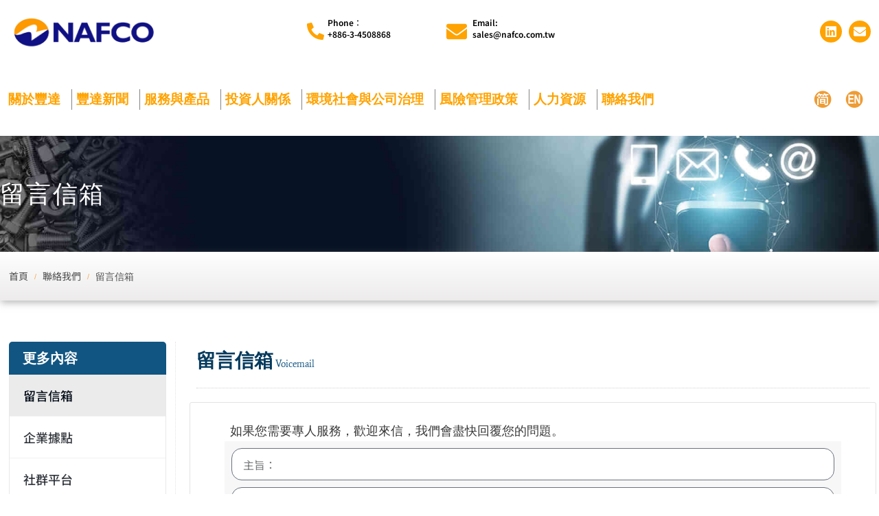

--- FILE ---
content_type: text/html; charset=UTF-8
request_url: https://www.nafco.com.tw/contact-us-tw/voicemail-tw/
body_size: 30873
content:
<!DOCTYPE html>
<html class="html" dir="ltr" lang="zh-TW" prefix="og: https://ogp.me/ns#">
<head>
	<meta charset="UTF-8">
	<link rel="profile" href="https://gmpg.org/xfn/11">

	<title>留言信箱 | 豐達科技股份有限公司 NAFCO</title>

		<!-- All in One SEO 4.8.2 - aioseo.com -->
	<meta name="description" content="留言信箱 Voicemail 如果您需要專人服務，歡迎來信，我們會盡快回覆您的問題。" />
	<meta name="robots" content="max-image-preview:large" />
	<link rel="canonical" href="https://www.nafco.com.tw/contact-us-tw/voicemail-tw/" />
	<meta name="generator" content="All in One SEO (AIOSEO) 4.8.2" />
		<meta property="og:locale" content="zh_TW" />
		<meta property="og:site_name" content="豐達科技股份有限公司 - 航太與工業扣件製造" />
		<meta property="og:type" content="article" />
		<meta property="og:title" content="留言信箱 | 豐達科技股份有限公司 NAFCO" />
		<meta property="og:description" content="留言信箱 Voicemail 如果您需要專人服務，歡迎來信，我們會盡快回覆您的問題。" />
		<meta property="og:url" content="https://www.nafco.com.tw/contact-us-tw/voicemail-tw/" />
		<meta property="og:image" content="https://www.nafco.com.tw/wp-content/uploads/2021/09/NAFCO-removebg-preview.png" />
		<meta property="og:image:secure_url" content="https://www.nafco.com.tw/wp-content/uploads/2021/09/NAFCO-removebg-preview.png" />
		<meta property="article:published_time" content="2022-02-15T14:27:18+00:00" />
		<meta property="article:modified_time" content="2024-11-28T05:53:49+00:00" />
		<meta name="twitter:card" content="summary" />
		<meta name="twitter:title" content="留言信箱 | 豐達科技股份有限公司 NAFCO" />
		<meta name="twitter:description" content="留言信箱 Voicemail 如果您需要專人服務，歡迎來信，我們會盡快回覆您的問題。" />
		<meta name="twitter:image" content="https://www.nafco.com.tw/wp-content/uploads/2021/09/NAFCO-removebg-preview.png" />
		<script type="application/ld+json" class="aioseo-schema">
			{"@context":"https:\/\/schema.org","@graph":[{"@type":"BreadcrumbList","@id":"https:\/\/www.nafco.com.tw\/contact-us-tw\/voicemail-tw\/#breadcrumblist","itemListElement":[{"@type":"ListItem","@id":"https:\/\/www.nafco.com.tw\/#listItem","position":1,"name":"\u4e3b\u9801","item":"https:\/\/www.nafco.com.tw\/","nextItem":{"@type":"ListItem","@id":"https:\/\/www.nafco.com.tw\/contact-us-tw\/#listItem","name":"\u806f\u7d61\u6211\u5011"}},{"@type":"ListItem","@id":"https:\/\/www.nafco.com.tw\/contact-us-tw\/#listItem","position":2,"name":"\u806f\u7d61\u6211\u5011","item":"https:\/\/www.nafco.com.tw\/contact-us-tw\/","nextItem":{"@type":"ListItem","@id":"https:\/\/www.nafco.com.tw\/contact-us-tw\/voicemail-tw\/#listItem","name":"\u7559\u8a00\u4fe1\u7bb1"},"previousItem":{"@type":"ListItem","@id":"https:\/\/www.nafco.com.tw\/#listItem","name":"\u4e3b\u9801"}},{"@type":"ListItem","@id":"https:\/\/www.nafco.com.tw\/contact-us-tw\/voicemail-tw\/#listItem","position":3,"name":"\u7559\u8a00\u4fe1\u7bb1","previousItem":{"@type":"ListItem","@id":"https:\/\/www.nafco.com.tw\/contact-us-tw\/#listItem","name":"\u806f\u7d61\u6211\u5011"}}]},{"@type":"Organization","@id":"https:\/\/www.nafco.com.tw\/#organization","name":"\u8c50\u9054\u79d1\u6280\u80a1\u4efd\u6709\u9650\u516c\u53f8","description":"\u822a\u592a\u8207\u5de5\u696d\u6263\u4ef6\u88fd\u9020","url":"https:\/\/www.nafco.com.tw\/","logo":{"@type":"ImageObject","url":"https:\/\/www.nafco.com.tw\/wp-content\/uploads\/2021\/09\/NAFCO-removebg-preview.png","@id":"https:\/\/www.nafco.com.tw\/contact-us-tw\/voicemail-tw\/#organizationLogo","width":961,"height":260},"image":{"@id":"https:\/\/www.nafco.com.tw\/contact-us-tw\/voicemail-tw\/#organizationLogo"},"sameAs":["https:\/\/www.linkedin.com\/company\/nafco-fasteners-and-machining-solution-provider\/?originalSubdomain=tw"]},{"@type":"WebPage","@id":"https:\/\/www.nafco.com.tw\/contact-us-tw\/voicemail-tw\/#webpage","url":"https:\/\/www.nafco.com.tw\/contact-us-tw\/voicemail-tw\/","name":"\u7559\u8a00\u4fe1\u7bb1 | \u8c50\u9054\u79d1\u6280\u80a1\u4efd\u6709\u9650\u516c\u53f8 NAFCO","description":"\u7559\u8a00\u4fe1\u7bb1 Voicemail \u5982\u679c\u60a8\u9700\u8981\u5c08\u4eba\u670d\u52d9\uff0c\u6b61\u8fce\u4f86\u4fe1\uff0c\u6211\u5011\u6703\u76e1\u5feb\u56de\u8986\u60a8\u7684\u554f\u984c\u3002","inLanguage":"zh-TW","isPartOf":{"@id":"https:\/\/www.nafco.com.tw\/#website"},"breadcrumb":{"@id":"https:\/\/www.nafco.com.tw\/contact-us-tw\/voicemail-tw\/#breadcrumblist"},"datePublished":"2022-02-15T22:27:18+08:00","dateModified":"2024-11-28T13:53:49+08:00"},{"@type":"WebSite","@id":"https:\/\/www.nafco.com.tw\/#website","url":"https:\/\/www.nafco.com.tw\/","name":"\u8c50\u9054\u79d1\u6280\u80a1\u4efd\u6709\u9650\u516c\u53f8","description":"\u822a\u592a\u8207\u5de5\u696d\u6263\u4ef6\u88fd\u9020","inLanguage":"zh-TW","publisher":{"@id":"https:\/\/www.nafco.com.tw\/#organization"}}]}
		</script>
		<!-- All in One SEO -->


<!-- Google Tag Manager for WordPress by gtm4wp.com -->
<script data-cfasync="false" data-pagespeed-no-defer>
	var gtm4wp_datalayer_name = "dataLayer";
	var dataLayer = dataLayer || [];

	const gtm4wp_scrollerscript_debugmode         = false;
	const gtm4wp_scrollerscript_callbacktime      = 100;
	const gtm4wp_scrollerscript_readerlocation    = 150;
	const gtm4wp_scrollerscript_contentelementid  = "content";
	const gtm4wp_scrollerscript_scannertime       = 60;
</script>
<!-- End Google Tag Manager for WordPress by gtm4wp.com --><meta name="viewport" content="width=device-width, initial-scale=1"><link rel="alternate" href="https://www.nafco.com.tw/contact-us-tw/voicemail-tw/" hreflang="zh-TW" />
<link rel="alternate" href="https://www.nafco.com.tw/contact-us-cn/voicemail-cn/" hreflang="zh-CN" />
<link rel="alternate" href="https://www.nafco.com.tw/contact-us-en/voicemail-en/" hreflang="en" />
<link rel='dns-prefetch' href='//static.addtoany.com' />
<link rel="alternate" type="application/rss+xml" title="訂閱《豐達科技股份有限公司》&raquo; 資訊提供" href="https://www.nafco.com.tw/zh/feed/" />
<link rel="alternate" type="application/rss+xml" title="訂閱《豐達科技股份有限公司》&raquo; 留言的資訊提供" href="https://www.nafco.com.tw/zh/comments/feed/" />
<link rel="alternate" title="oEmbed (JSON)" type="application/json+oembed" href="https://www.nafco.com.tw/wp-json/oembed/1.0/embed?url=https%3A%2F%2Fwww.nafco.com.tw%2Fcontact-us-tw%2Fvoicemail-tw%2F" />
<link rel="alternate" title="oEmbed (XML)" type="text/xml+oembed" href="https://www.nafco.com.tw/wp-json/oembed/1.0/embed?url=https%3A%2F%2Fwww.nafco.com.tw%2Fcontact-us-tw%2Fvoicemail-tw%2F&#038;format=xml" />
		<!-- This site uses the Google Analytics by MonsterInsights plugin v9.10.0 - Using Analytics tracking - https://www.monsterinsights.com/ -->
							<script src="//www.googletagmanager.com/gtag/js?id=G-Z80F2CFF5R"  data-cfasync="false" data-wpfc-render="false" async></script>
			<script data-cfasync="false" data-wpfc-render="false">
				var mi_version = '9.10.0';
				var mi_track_user = true;
				var mi_no_track_reason = '';
								var MonsterInsightsDefaultLocations = {"page_location":"https:\/\/www.nafco.com.tw\/contact-us-tw\/voicemail-tw\/"};
								if ( typeof MonsterInsightsPrivacyGuardFilter === 'function' ) {
					var MonsterInsightsLocations = (typeof MonsterInsightsExcludeQuery === 'object') ? MonsterInsightsPrivacyGuardFilter( MonsterInsightsExcludeQuery ) : MonsterInsightsPrivacyGuardFilter( MonsterInsightsDefaultLocations );
				} else {
					var MonsterInsightsLocations = (typeof MonsterInsightsExcludeQuery === 'object') ? MonsterInsightsExcludeQuery : MonsterInsightsDefaultLocations;
				}

								var disableStrs = [
										'ga-disable-G-Z80F2CFF5R',
									];

				/* Function to detect opted out users */
				function __gtagTrackerIsOptedOut() {
					for (var index = 0; index < disableStrs.length; index++) {
						if (document.cookie.indexOf(disableStrs[index] + '=true') > -1) {
							return true;
						}
					}

					return false;
				}

				/* Disable tracking if the opt-out cookie exists. */
				if (__gtagTrackerIsOptedOut()) {
					for (var index = 0; index < disableStrs.length; index++) {
						window[disableStrs[index]] = true;
					}
				}

				/* Opt-out function */
				function __gtagTrackerOptout() {
					for (var index = 0; index < disableStrs.length; index++) {
						document.cookie = disableStrs[index] + '=true; expires=Thu, 31 Dec 2099 23:59:59 UTC; path=/';
						window[disableStrs[index]] = true;
					}
				}

				if ('undefined' === typeof gaOptout) {
					function gaOptout() {
						__gtagTrackerOptout();
					}
				}
								window.dataLayer = window.dataLayer || [];

				window.MonsterInsightsDualTracker = {
					helpers: {},
					trackers: {},
				};
				if (mi_track_user) {
					function __gtagDataLayer() {
						dataLayer.push(arguments);
					}

					function __gtagTracker(type, name, parameters) {
						if (!parameters) {
							parameters = {};
						}

						if (parameters.send_to) {
							__gtagDataLayer.apply(null, arguments);
							return;
						}

						if (type === 'event') {
														parameters.send_to = monsterinsights_frontend.v4_id;
							var hookName = name;
							if (typeof parameters['event_category'] !== 'undefined') {
								hookName = parameters['event_category'] + ':' + name;
							}

							if (typeof MonsterInsightsDualTracker.trackers[hookName] !== 'undefined') {
								MonsterInsightsDualTracker.trackers[hookName](parameters);
							} else {
								__gtagDataLayer('event', name, parameters);
							}
							
						} else {
							__gtagDataLayer.apply(null, arguments);
						}
					}

					__gtagTracker('js', new Date());
					__gtagTracker('set', {
						'developer_id.dZGIzZG': true,
											});
					if ( MonsterInsightsLocations.page_location ) {
						__gtagTracker('set', MonsterInsightsLocations);
					}
										__gtagTracker('config', 'G-Z80F2CFF5R', {"forceSSL":"true","link_attribution":"true"} );
										window.gtag = __gtagTracker;										(function () {
						/* https://developers.google.com/analytics/devguides/collection/analyticsjs/ */
						/* ga and __gaTracker compatibility shim. */
						var noopfn = function () {
							return null;
						};
						var newtracker = function () {
							return new Tracker();
						};
						var Tracker = function () {
							return null;
						};
						var p = Tracker.prototype;
						p.get = noopfn;
						p.set = noopfn;
						p.send = function () {
							var args = Array.prototype.slice.call(arguments);
							args.unshift('send');
							__gaTracker.apply(null, args);
						};
						var __gaTracker = function () {
							var len = arguments.length;
							if (len === 0) {
								return;
							}
							var f = arguments[len - 1];
							if (typeof f !== 'object' || f === null || typeof f.hitCallback !== 'function') {
								if ('send' === arguments[0]) {
									var hitConverted, hitObject = false, action;
									if ('event' === arguments[1]) {
										if ('undefined' !== typeof arguments[3]) {
											hitObject = {
												'eventAction': arguments[3],
												'eventCategory': arguments[2],
												'eventLabel': arguments[4],
												'value': arguments[5] ? arguments[5] : 1,
											}
										}
									}
									if ('pageview' === arguments[1]) {
										if ('undefined' !== typeof arguments[2]) {
											hitObject = {
												'eventAction': 'page_view',
												'page_path': arguments[2],
											}
										}
									}
									if (typeof arguments[2] === 'object') {
										hitObject = arguments[2];
									}
									if (typeof arguments[5] === 'object') {
										Object.assign(hitObject, arguments[5]);
									}
									if ('undefined' !== typeof arguments[1].hitType) {
										hitObject = arguments[1];
										if ('pageview' === hitObject.hitType) {
											hitObject.eventAction = 'page_view';
										}
									}
									if (hitObject) {
										action = 'timing' === arguments[1].hitType ? 'timing_complete' : hitObject.eventAction;
										hitConverted = mapArgs(hitObject);
										__gtagTracker('event', action, hitConverted);
									}
								}
								return;
							}

							function mapArgs(args) {
								var arg, hit = {};
								var gaMap = {
									'eventCategory': 'event_category',
									'eventAction': 'event_action',
									'eventLabel': 'event_label',
									'eventValue': 'event_value',
									'nonInteraction': 'non_interaction',
									'timingCategory': 'event_category',
									'timingVar': 'name',
									'timingValue': 'value',
									'timingLabel': 'event_label',
									'page': 'page_path',
									'location': 'page_location',
									'title': 'page_title',
									'referrer' : 'page_referrer',
								};
								for (arg in args) {
																		if (!(!args.hasOwnProperty(arg) || !gaMap.hasOwnProperty(arg))) {
										hit[gaMap[arg]] = args[arg];
									} else {
										hit[arg] = args[arg];
									}
								}
								return hit;
							}

							try {
								f.hitCallback();
							} catch (ex) {
							}
						};
						__gaTracker.create = newtracker;
						__gaTracker.getByName = newtracker;
						__gaTracker.getAll = function () {
							return [];
						};
						__gaTracker.remove = noopfn;
						__gaTracker.loaded = true;
						window['__gaTracker'] = __gaTracker;
					})();
									} else {
										console.log("");
					(function () {
						function __gtagTracker() {
							return null;
						}

						window['__gtagTracker'] = __gtagTracker;
						window['gtag'] = __gtagTracker;
					})();
									}
			</script>
							<!-- / Google Analytics by MonsterInsights -->
		<style id='wp-img-auto-sizes-contain-inline-css'>
img:is([sizes=auto i],[sizes^="auto," i]){contain-intrinsic-size:3000px 1500px}
/*# sourceURL=wp-img-auto-sizes-contain-inline-css */
</style>
<style id='wp-emoji-styles-inline-css'>

	img.wp-smiley, img.emoji {
		display: inline !important;
		border: none !important;
		box-shadow: none !important;
		height: 1em !important;
		width: 1em !important;
		margin: 0 0.07em !important;
		vertical-align: -0.1em !important;
		background: none !important;
		padding: 0 !important;
	}
/*# sourceURL=wp-emoji-styles-inline-css */
</style>
<style id='classic-theme-styles-inline-css'>
/*! This file is auto-generated */
.wp-block-button__link{color:#fff;background-color:#32373c;border-radius:9999px;box-shadow:none;text-decoration:none;padding:calc(.667em + 2px) calc(1.333em + 2px);font-size:1.125em}.wp-block-file__button{background:#32373c;color:#fff;text-decoration:none}
/*# sourceURL=/wp-includes/css/classic-themes.min.css */
</style>
<link rel='stylesheet' id='font-awesome-css' href='https://www.nafco.com.tw/wp-content/themes/oceanwp/assets/fonts/fontawesome/css/all.min.css?ver=6.7.2' media='all' />
<link rel='stylesheet' id='simple-line-icons-css' href='https://www.nafco.com.tw/wp-content/themes/oceanwp/assets/css/third/simple-line-icons.min.css?ver=2.4.0' media='all' />
<link rel='stylesheet' id='oceanwp-style-css' href='https://www.nafco.com.tw/wp-content/themes/oceanwp/assets/css/style.min.css?ver=4.0.5' media='all' />
<link rel='stylesheet' id='elementor-frontend-css' href='https://www.nafco.com.tw/wp-content/plugins/elementor/assets/css/frontend.min.css?ver=3.29.0' media='all' />
<style id='elementor-frontend-inline-css'>
@-webkit-keyframes ha_fadeIn{0%{opacity:0}to{opacity:1}}@keyframes ha_fadeIn{0%{opacity:0}to{opacity:1}}@-webkit-keyframes ha_zoomIn{0%{opacity:0;-webkit-transform:scale3d(.3,.3,.3);transform:scale3d(.3,.3,.3)}50%{opacity:1}}@keyframes ha_zoomIn{0%{opacity:0;-webkit-transform:scale3d(.3,.3,.3);transform:scale3d(.3,.3,.3)}50%{opacity:1}}@-webkit-keyframes ha_rollIn{0%{opacity:0;-webkit-transform:translate3d(-100%,0,0) rotate3d(0,0,1,-120deg);transform:translate3d(-100%,0,0) rotate3d(0,0,1,-120deg)}to{opacity:1}}@keyframes ha_rollIn{0%{opacity:0;-webkit-transform:translate3d(-100%,0,0) rotate3d(0,0,1,-120deg);transform:translate3d(-100%,0,0) rotate3d(0,0,1,-120deg)}to{opacity:1}}@-webkit-keyframes ha_bounce{0%,20%,53%,to{-webkit-animation-timing-function:cubic-bezier(.215,.61,.355,1);animation-timing-function:cubic-bezier(.215,.61,.355,1)}40%,43%{-webkit-transform:translate3d(0,-30px,0) scaleY(1.1);transform:translate3d(0,-30px,0) scaleY(1.1);-webkit-animation-timing-function:cubic-bezier(.755,.05,.855,.06);animation-timing-function:cubic-bezier(.755,.05,.855,.06)}70%{-webkit-transform:translate3d(0,-15px,0) scaleY(1.05);transform:translate3d(0,-15px,0) scaleY(1.05);-webkit-animation-timing-function:cubic-bezier(.755,.05,.855,.06);animation-timing-function:cubic-bezier(.755,.05,.855,.06)}80%{-webkit-transition-timing-function:cubic-bezier(.215,.61,.355,1);transition-timing-function:cubic-bezier(.215,.61,.355,1);-webkit-transform:translate3d(0,0,0) scaleY(.95);transform:translate3d(0,0,0) scaleY(.95)}90%{-webkit-transform:translate3d(0,-4px,0) scaleY(1.02);transform:translate3d(0,-4px,0) scaleY(1.02)}}@keyframes ha_bounce{0%,20%,53%,to{-webkit-animation-timing-function:cubic-bezier(.215,.61,.355,1);animation-timing-function:cubic-bezier(.215,.61,.355,1)}40%,43%{-webkit-transform:translate3d(0,-30px,0) scaleY(1.1);transform:translate3d(0,-30px,0) scaleY(1.1);-webkit-animation-timing-function:cubic-bezier(.755,.05,.855,.06);animation-timing-function:cubic-bezier(.755,.05,.855,.06)}70%{-webkit-transform:translate3d(0,-15px,0) scaleY(1.05);transform:translate3d(0,-15px,0) scaleY(1.05);-webkit-animation-timing-function:cubic-bezier(.755,.05,.855,.06);animation-timing-function:cubic-bezier(.755,.05,.855,.06)}80%{-webkit-transition-timing-function:cubic-bezier(.215,.61,.355,1);transition-timing-function:cubic-bezier(.215,.61,.355,1);-webkit-transform:translate3d(0,0,0) scaleY(.95);transform:translate3d(0,0,0) scaleY(.95)}90%{-webkit-transform:translate3d(0,-4px,0) scaleY(1.02);transform:translate3d(0,-4px,0) scaleY(1.02)}}@-webkit-keyframes ha_bounceIn{0%,20%,40%,60%,80%,to{-webkit-animation-timing-function:cubic-bezier(.215,.61,.355,1);animation-timing-function:cubic-bezier(.215,.61,.355,1)}0%{opacity:0;-webkit-transform:scale3d(.3,.3,.3);transform:scale3d(.3,.3,.3)}20%{-webkit-transform:scale3d(1.1,1.1,1.1);transform:scale3d(1.1,1.1,1.1)}40%{-webkit-transform:scale3d(.9,.9,.9);transform:scale3d(.9,.9,.9)}60%{opacity:1;-webkit-transform:scale3d(1.03,1.03,1.03);transform:scale3d(1.03,1.03,1.03)}80%{-webkit-transform:scale3d(.97,.97,.97);transform:scale3d(.97,.97,.97)}to{opacity:1}}@keyframes ha_bounceIn{0%,20%,40%,60%,80%,to{-webkit-animation-timing-function:cubic-bezier(.215,.61,.355,1);animation-timing-function:cubic-bezier(.215,.61,.355,1)}0%{opacity:0;-webkit-transform:scale3d(.3,.3,.3);transform:scale3d(.3,.3,.3)}20%{-webkit-transform:scale3d(1.1,1.1,1.1);transform:scale3d(1.1,1.1,1.1)}40%{-webkit-transform:scale3d(.9,.9,.9);transform:scale3d(.9,.9,.9)}60%{opacity:1;-webkit-transform:scale3d(1.03,1.03,1.03);transform:scale3d(1.03,1.03,1.03)}80%{-webkit-transform:scale3d(.97,.97,.97);transform:scale3d(.97,.97,.97)}to{opacity:1}}@-webkit-keyframes ha_flipInX{0%{opacity:0;-webkit-transform:perspective(400px) rotate3d(1,0,0,90deg);transform:perspective(400px) rotate3d(1,0,0,90deg);-webkit-animation-timing-function:ease-in;animation-timing-function:ease-in}40%{-webkit-transform:perspective(400px) rotate3d(1,0,0,-20deg);transform:perspective(400px) rotate3d(1,0,0,-20deg);-webkit-animation-timing-function:ease-in;animation-timing-function:ease-in}60%{opacity:1;-webkit-transform:perspective(400px) rotate3d(1,0,0,10deg);transform:perspective(400px) rotate3d(1,0,0,10deg)}80%{-webkit-transform:perspective(400px) rotate3d(1,0,0,-5deg);transform:perspective(400px) rotate3d(1,0,0,-5deg)}}@keyframes ha_flipInX{0%{opacity:0;-webkit-transform:perspective(400px) rotate3d(1,0,0,90deg);transform:perspective(400px) rotate3d(1,0,0,90deg);-webkit-animation-timing-function:ease-in;animation-timing-function:ease-in}40%{-webkit-transform:perspective(400px) rotate3d(1,0,0,-20deg);transform:perspective(400px) rotate3d(1,0,0,-20deg);-webkit-animation-timing-function:ease-in;animation-timing-function:ease-in}60%{opacity:1;-webkit-transform:perspective(400px) rotate3d(1,0,0,10deg);transform:perspective(400px) rotate3d(1,0,0,10deg)}80%{-webkit-transform:perspective(400px) rotate3d(1,0,0,-5deg);transform:perspective(400px) rotate3d(1,0,0,-5deg)}}@-webkit-keyframes ha_flipInY{0%{opacity:0;-webkit-transform:perspective(400px) rotate3d(0,1,0,90deg);transform:perspective(400px) rotate3d(0,1,0,90deg);-webkit-animation-timing-function:ease-in;animation-timing-function:ease-in}40%{-webkit-transform:perspective(400px) rotate3d(0,1,0,-20deg);transform:perspective(400px) rotate3d(0,1,0,-20deg);-webkit-animation-timing-function:ease-in;animation-timing-function:ease-in}60%{opacity:1;-webkit-transform:perspective(400px) rotate3d(0,1,0,10deg);transform:perspective(400px) rotate3d(0,1,0,10deg)}80%{-webkit-transform:perspective(400px) rotate3d(0,1,0,-5deg);transform:perspective(400px) rotate3d(0,1,0,-5deg)}}@keyframes ha_flipInY{0%{opacity:0;-webkit-transform:perspective(400px) rotate3d(0,1,0,90deg);transform:perspective(400px) rotate3d(0,1,0,90deg);-webkit-animation-timing-function:ease-in;animation-timing-function:ease-in}40%{-webkit-transform:perspective(400px) rotate3d(0,1,0,-20deg);transform:perspective(400px) rotate3d(0,1,0,-20deg);-webkit-animation-timing-function:ease-in;animation-timing-function:ease-in}60%{opacity:1;-webkit-transform:perspective(400px) rotate3d(0,1,0,10deg);transform:perspective(400px) rotate3d(0,1,0,10deg)}80%{-webkit-transform:perspective(400px) rotate3d(0,1,0,-5deg);transform:perspective(400px) rotate3d(0,1,0,-5deg)}}@-webkit-keyframes ha_swing{20%{-webkit-transform:rotate3d(0,0,1,15deg);transform:rotate3d(0,0,1,15deg)}40%{-webkit-transform:rotate3d(0,0,1,-10deg);transform:rotate3d(0,0,1,-10deg)}60%{-webkit-transform:rotate3d(0,0,1,5deg);transform:rotate3d(0,0,1,5deg)}80%{-webkit-transform:rotate3d(0,0,1,-5deg);transform:rotate3d(0,0,1,-5deg)}}@keyframes ha_swing{20%{-webkit-transform:rotate3d(0,0,1,15deg);transform:rotate3d(0,0,1,15deg)}40%{-webkit-transform:rotate3d(0,0,1,-10deg);transform:rotate3d(0,0,1,-10deg)}60%{-webkit-transform:rotate3d(0,0,1,5deg);transform:rotate3d(0,0,1,5deg)}80%{-webkit-transform:rotate3d(0,0,1,-5deg);transform:rotate3d(0,0,1,-5deg)}}@-webkit-keyframes ha_slideInDown{0%{visibility:visible;-webkit-transform:translate3d(0,-100%,0);transform:translate3d(0,-100%,0)}}@keyframes ha_slideInDown{0%{visibility:visible;-webkit-transform:translate3d(0,-100%,0);transform:translate3d(0,-100%,0)}}@-webkit-keyframes ha_slideInUp{0%{visibility:visible;-webkit-transform:translate3d(0,100%,0);transform:translate3d(0,100%,0)}}@keyframes ha_slideInUp{0%{visibility:visible;-webkit-transform:translate3d(0,100%,0);transform:translate3d(0,100%,0)}}@-webkit-keyframes ha_slideInLeft{0%{visibility:visible;-webkit-transform:translate3d(-100%,0,0);transform:translate3d(-100%,0,0)}}@keyframes ha_slideInLeft{0%{visibility:visible;-webkit-transform:translate3d(-100%,0,0);transform:translate3d(-100%,0,0)}}@-webkit-keyframes ha_slideInRight{0%{visibility:visible;-webkit-transform:translate3d(100%,0,0);transform:translate3d(100%,0,0)}}@keyframes ha_slideInRight{0%{visibility:visible;-webkit-transform:translate3d(100%,0,0);transform:translate3d(100%,0,0)}}.ha_fadeIn{-webkit-animation-name:ha_fadeIn;animation-name:ha_fadeIn}.ha_zoomIn{-webkit-animation-name:ha_zoomIn;animation-name:ha_zoomIn}.ha_rollIn{-webkit-animation-name:ha_rollIn;animation-name:ha_rollIn}.ha_bounce{-webkit-transform-origin:center bottom;-ms-transform-origin:center bottom;transform-origin:center bottom;-webkit-animation-name:ha_bounce;animation-name:ha_bounce}.ha_bounceIn{-webkit-animation-name:ha_bounceIn;animation-name:ha_bounceIn;-webkit-animation-duration:.75s;-webkit-animation-duration:calc(var(--animate-duration)*.75);animation-duration:.75s;animation-duration:calc(var(--animate-duration)*.75)}.ha_flipInX,.ha_flipInY{-webkit-animation-name:ha_flipInX;animation-name:ha_flipInX;-webkit-backface-visibility:visible!important;backface-visibility:visible!important}.ha_flipInY{-webkit-animation-name:ha_flipInY;animation-name:ha_flipInY}.ha_swing{-webkit-transform-origin:top center;-ms-transform-origin:top center;transform-origin:top center;-webkit-animation-name:ha_swing;animation-name:ha_swing}.ha_slideInDown{-webkit-animation-name:ha_slideInDown;animation-name:ha_slideInDown}.ha_slideInUp{-webkit-animation-name:ha_slideInUp;animation-name:ha_slideInUp}.ha_slideInLeft{-webkit-animation-name:ha_slideInLeft;animation-name:ha_slideInLeft}.ha_slideInRight{-webkit-animation-name:ha_slideInRight;animation-name:ha_slideInRight}.ha-css-transform-yes{-webkit-transition-duration:var(--ha-tfx-transition-duration, .2s);transition-duration:var(--ha-tfx-transition-duration, .2s);-webkit-transition-property:-webkit-transform;transition-property:transform;transition-property:transform,-webkit-transform;-webkit-transform:translate(var(--ha-tfx-translate-x, 0),var(--ha-tfx-translate-y, 0)) scale(var(--ha-tfx-scale-x, 1),var(--ha-tfx-scale-y, 1)) skew(var(--ha-tfx-skew-x, 0),var(--ha-tfx-skew-y, 0)) rotateX(var(--ha-tfx-rotate-x, 0)) rotateY(var(--ha-tfx-rotate-y, 0)) rotateZ(var(--ha-tfx-rotate-z, 0));transform:translate(var(--ha-tfx-translate-x, 0),var(--ha-tfx-translate-y, 0)) scale(var(--ha-tfx-scale-x, 1),var(--ha-tfx-scale-y, 1)) skew(var(--ha-tfx-skew-x, 0),var(--ha-tfx-skew-y, 0)) rotateX(var(--ha-tfx-rotate-x, 0)) rotateY(var(--ha-tfx-rotate-y, 0)) rotateZ(var(--ha-tfx-rotate-z, 0))}.ha-css-transform-yes:hover{-webkit-transform:translate(var(--ha-tfx-translate-x-hover, var(--ha-tfx-translate-x, 0)),var(--ha-tfx-translate-y-hover, var(--ha-tfx-translate-y, 0))) scale(var(--ha-tfx-scale-x-hover, var(--ha-tfx-scale-x, 1)),var(--ha-tfx-scale-y-hover, var(--ha-tfx-scale-y, 1))) skew(var(--ha-tfx-skew-x-hover, var(--ha-tfx-skew-x, 0)),var(--ha-tfx-skew-y-hover, var(--ha-tfx-skew-y, 0))) rotateX(var(--ha-tfx-rotate-x-hover, var(--ha-tfx-rotate-x, 0))) rotateY(var(--ha-tfx-rotate-y-hover, var(--ha-tfx-rotate-y, 0))) rotateZ(var(--ha-tfx-rotate-z-hover, var(--ha-tfx-rotate-z, 0)));transform:translate(var(--ha-tfx-translate-x-hover, var(--ha-tfx-translate-x, 0)),var(--ha-tfx-translate-y-hover, var(--ha-tfx-translate-y, 0))) scale(var(--ha-tfx-scale-x-hover, var(--ha-tfx-scale-x, 1)),var(--ha-tfx-scale-y-hover, var(--ha-tfx-scale-y, 1))) skew(var(--ha-tfx-skew-x-hover, var(--ha-tfx-skew-x, 0)),var(--ha-tfx-skew-y-hover, var(--ha-tfx-skew-y, 0))) rotateX(var(--ha-tfx-rotate-x-hover, var(--ha-tfx-rotate-x, 0))) rotateY(var(--ha-tfx-rotate-y-hover, var(--ha-tfx-rotate-y, 0))) rotateZ(var(--ha-tfx-rotate-z-hover, var(--ha-tfx-rotate-z, 0)))}.happy-addon>.elementor-widget-container{word-wrap:break-word;overflow-wrap:break-word}.happy-addon>.elementor-widget-container,.happy-addon>.elementor-widget-container *{-webkit-box-sizing:border-box;box-sizing:border-box}.happy-addon:not(:has(.elementor-widget-container)),.happy-addon:not(:has(.elementor-widget-container)) *{-webkit-box-sizing:border-box;box-sizing:border-box;word-wrap:break-word;overflow-wrap:break-word}.happy-addon p:empty{display:none}.happy-addon .elementor-inline-editing{min-height:auto!important}.happy-addon-pro img{max-width:100%;height:auto;-o-object-fit:cover;object-fit:cover}.ha-screen-reader-text{position:absolute;overflow:hidden;clip:rect(1px,1px,1px,1px);margin:-1px;padding:0;width:1px;height:1px;border:0;word-wrap:normal!important;-webkit-clip-path:inset(50%);clip-path:inset(50%)}.ha-has-bg-overlay>.elementor-widget-container{position:relative;z-index:1}.ha-has-bg-overlay>.elementor-widget-container:before{position:absolute;top:0;left:0;z-index:-1;width:100%;height:100%;content:""}.ha-has-bg-overlay:not(:has(.elementor-widget-container)){position:relative;z-index:1}.ha-has-bg-overlay:not(:has(.elementor-widget-container)):before{position:absolute;top:0;left:0;z-index:-1;width:100%;height:100%;content:""}.ha-popup--is-enabled .ha-js-popup,.ha-popup--is-enabled .ha-js-popup img{cursor:-webkit-zoom-in!important;cursor:zoom-in!important}.mfp-wrap .mfp-arrow,.mfp-wrap .mfp-close{background-color:transparent}.mfp-wrap .mfp-arrow:focus,.mfp-wrap .mfp-close:focus{outline-width:thin}.ha-advanced-tooltip-enable{position:relative;cursor:pointer;--ha-tooltip-arrow-color:black;--ha-tooltip-arrow-distance:0}.ha-advanced-tooltip-enable .ha-advanced-tooltip-content{position:absolute;z-index:999;display:none;padding:5px 0;width:120px;height:auto;border-radius:6px;background-color:#000;color:#fff;text-align:center;opacity:0}.ha-advanced-tooltip-enable .ha-advanced-tooltip-content::after{position:absolute;border-width:5px;border-style:solid;content:""}.ha-advanced-tooltip-enable .ha-advanced-tooltip-content.no-arrow::after{visibility:hidden}.ha-advanced-tooltip-enable .ha-advanced-tooltip-content.show{display:inline-block;opacity:1}.ha-advanced-tooltip-enable.ha-advanced-tooltip-top .ha-advanced-tooltip-content,body[data-elementor-device-mode=tablet] .ha-advanced-tooltip-enable.ha-advanced-tooltip-tablet-top .ha-advanced-tooltip-content{top:unset;right:0;bottom:calc(101% + var(--ha-tooltip-arrow-distance));left:0;margin:0 auto}.ha-advanced-tooltip-enable.ha-advanced-tooltip-top .ha-advanced-tooltip-content::after,body[data-elementor-device-mode=tablet] .ha-advanced-tooltip-enable.ha-advanced-tooltip-tablet-top .ha-advanced-tooltip-content::after{top:100%;right:unset;bottom:unset;left:50%;border-color:var(--ha-tooltip-arrow-color) transparent transparent transparent;-webkit-transform:translateX(-50%);-ms-transform:translateX(-50%);transform:translateX(-50%)}.ha-advanced-tooltip-enable.ha-advanced-tooltip-bottom .ha-advanced-tooltip-content,body[data-elementor-device-mode=tablet] .ha-advanced-tooltip-enable.ha-advanced-tooltip-tablet-bottom .ha-advanced-tooltip-content{top:calc(101% + var(--ha-tooltip-arrow-distance));right:0;bottom:unset;left:0;margin:0 auto}.ha-advanced-tooltip-enable.ha-advanced-tooltip-bottom .ha-advanced-tooltip-content::after,body[data-elementor-device-mode=tablet] .ha-advanced-tooltip-enable.ha-advanced-tooltip-tablet-bottom .ha-advanced-tooltip-content::after{top:unset;right:unset;bottom:100%;left:50%;border-color:transparent transparent var(--ha-tooltip-arrow-color) transparent;-webkit-transform:translateX(-50%);-ms-transform:translateX(-50%);transform:translateX(-50%)}.ha-advanced-tooltip-enable.ha-advanced-tooltip-left .ha-advanced-tooltip-content,body[data-elementor-device-mode=tablet] .ha-advanced-tooltip-enable.ha-advanced-tooltip-tablet-left .ha-advanced-tooltip-content{top:50%;right:calc(101% + var(--ha-tooltip-arrow-distance));bottom:unset;left:unset;-webkit-transform:translateY(-50%);-ms-transform:translateY(-50%);transform:translateY(-50%)}.ha-advanced-tooltip-enable.ha-advanced-tooltip-left .ha-advanced-tooltip-content::after,body[data-elementor-device-mode=tablet] .ha-advanced-tooltip-enable.ha-advanced-tooltip-tablet-left .ha-advanced-tooltip-content::after{top:50%;right:unset;bottom:unset;left:100%;border-color:transparent transparent transparent var(--ha-tooltip-arrow-color);-webkit-transform:translateY(-50%);-ms-transform:translateY(-50%);transform:translateY(-50%)}.ha-advanced-tooltip-enable.ha-advanced-tooltip-right .ha-advanced-tooltip-content,body[data-elementor-device-mode=tablet] .ha-advanced-tooltip-enable.ha-advanced-tooltip-tablet-right .ha-advanced-tooltip-content{top:50%;right:unset;bottom:unset;left:calc(101% + var(--ha-tooltip-arrow-distance));-webkit-transform:translateY(-50%);-ms-transform:translateY(-50%);transform:translateY(-50%)}.ha-advanced-tooltip-enable.ha-advanced-tooltip-right .ha-advanced-tooltip-content::after,body[data-elementor-device-mode=tablet] .ha-advanced-tooltip-enable.ha-advanced-tooltip-tablet-right .ha-advanced-tooltip-content::after{top:50%;right:100%;bottom:unset;left:unset;border-color:transparent var(--ha-tooltip-arrow-color) transparent transparent;-webkit-transform:translateY(-50%);-ms-transform:translateY(-50%);transform:translateY(-50%)}body[data-elementor-device-mode=mobile] .ha-advanced-tooltip-enable.ha-advanced-tooltip-mobile-top .ha-advanced-tooltip-content{top:unset;right:0;bottom:calc(101% + var(--ha-tooltip-arrow-distance));left:0;margin:0 auto}body[data-elementor-device-mode=mobile] .ha-advanced-tooltip-enable.ha-advanced-tooltip-mobile-top .ha-advanced-tooltip-content::after{top:100%;right:unset;bottom:unset;left:50%;border-color:var(--ha-tooltip-arrow-color) transparent transparent transparent;-webkit-transform:translateX(-50%);-ms-transform:translateX(-50%);transform:translateX(-50%)}body[data-elementor-device-mode=mobile] .ha-advanced-tooltip-enable.ha-advanced-tooltip-mobile-bottom .ha-advanced-tooltip-content{top:calc(101% + var(--ha-tooltip-arrow-distance));right:0;bottom:unset;left:0;margin:0 auto}body[data-elementor-device-mode=mobile] .ha-advanced-tooltip-enable.ha-advanced-tooltip-mobile-bottom .ha-advanced-tooltip-content::after{top:unset;right:unset;bottom:100%;left:50%;border-color:transparent transparent var(--ha-tooltip-arrow-color) transparent;-webkit-transform:translateX(-50%);-ms-transform:translateX(-50%);transform:translateX(-50%)}body[data-elementor-device-mode=mobile] .ha-advanced-tooltip-enable.ha-advanced-tooltip-mobile-left .ha-advanced-tooltip-content{top:50%;right:calc(101% + var(--ha-tooltip-arrow-distance));bottom:unset;left:unset;-webkit-transform:translateY(-50%);-ms-transform:translateY(-50%);transform:translateY(-50%)}body[data-elementor-device-mode=mobile] .ha-advanced-tooltip-enable.ha-advanced-tooltip-mobile-left .ha-advanced-tooltip-content::after{top:50%;right:unset;bottom:unset;left:100%;border-color:transparent transparent transparent var(--ha-tooltip-arrow-color);-webkit-transform:translateY(-50%);-ms-transform:translateY(-50%);transform:translateY(-50%)}body[data-elementor-device-mode=mobile] .ha-advanced-tooltip-enable.ha-advanced-tooltip-mobile-right .ha-advanced-tooltip-content{top:50%;right:unset;bottom:unset;left:calc(101% + var(--ha-tooltip-arrow-distance));-webkit-transform:translateY(-50%);-ms-transform:translateY(-50%);transform:translateY(-50%)}body[data-elementor-device-mode=mobile] .ha-advanced-tooltip-enable.ha-advanced-tooltip-mobile-right .ha-advanced-tooltip-content::after{top:50%;right:100%;bottom:unset;left:unset;border-color:transparent var(--ha-tooltip-arrow-color) transparent transparent;-webkit-transform:translateY(-50%);-ms-transform:translateY(-50%);transform:translateY(-50%)}body.elementor-editor-active .happy-addon.ha-gravityforms .gform_wrapper{display:block!important}.ha-scroll-to-top-wrap.ha-scroll-to-top-hide{display:none}.ha-scroll-to-top-wrap.edit-mode,.ha-scroll-to-top-wrap.single-page-off{display:none!important}.ha-scroll-to-top-button{position:fixed;right:15px;bottom:15px;z-index:9999;display:-webkit-box;display:-webkit-flex;display:-ms-flexbox;display:flex;-webkit-box-align:center;-webkit-align-items:center;align-items:center;-ms-flex-align:center;-webkit-box-pack:center;-ms-flex-pack:center;-webkit-justify-content:center;justify-content:center;width:50px;height:50px;border-radius:50px;background-color:#5636d1;color:#fff;text-align:center;opacity:1;cursor:pointer;-webkit-transition:all .3s;transition:all .3s}.ha-scroll-to-top-button i{color:#fff;font-size:16px}.ha-scroll-to-top-button:hover{background-color:#e2498a}
.elementor-514 .elementor-element.elementor-element-69db4dd:not(.elementor-motion-effects-element-type-background), .elementor-514 .elementor-element.elementor-element-69db4dd > .elementor-motion-effects-container > .elementor-motion-effects-layer{background-image:url("https://www.nafco.com.tw/wp-content/uploads/2022/03/contact-2.jpg");}
/*# sourceURL=elementor-frontend-inline-css */
</style>
<link rel='stylesheet' id='widget-image-css' href='https://www.nafco.com.tw/wp-content/plugins/elementor/assets/css/widget-image.min.css?ver=3.29.0' media='all' />
<link rel='stylesheet' id='widget-icon-box-css' href='https://www.nafco.com.tw/wp-content/plugins/elementor/assets/css/widget-icon-box.min.css?ver=3.29.0' media='all' />
<link rel='stylesheet' id='widget-social-icons-css' href='https://www.nafco.com.tw/wp-content/plugins/elementor/assets/css/widget-social-icons.min.css?ver=3.29.0' media='all' />
<link rel='stylesheet' id='e-apple-webkit-css' href='https://www.nafco.com.tw/wp-content/plugins/elementor/assets/css/conditionals/apple-webkit.min.css?ver=3.29.0' media='all' />
<link rel='stylesheet' id='widget-nav-menu-css' href='https://www.nafco.com.tw/wp-content/plugins/elementor-pro/assets/css/widget-nav-menu.min.css?ver=3.29.0' media='all' />
<link rel='stylesheet' id='widget-pp-icon-list-css' href='https://www.nafco.com.tw/wp-content/plugins/powerpack-elements/assets/css/min/widget-icon-list.min.css?ver=2.11.11' media='all' />
<link rel='stylesheet' id='e-sticky-css' href='https://www.nafco.com.tw/wp-content/plugins/elementor-pro/assets/css/modules/sticky.min.css?ver=3.29.0' media='all' />
<link rel='stylesheet' id='e-motion-fx-css' href='https://www.nafco.com.tw/wp-content/plugins/elementor-pro/assets/css/modules/motion-fx.min.css?ver=3.29.0' media='all' />
<link rel='stylesheet' id='widget-pp-advanced-menu-css' href='https://www.nafco.com.tw/wp-content/plugins/powerpack-elements/assets/css/min/widget-advanced-menu.min.css?ver=2.11.11' media='all' />
<link rel='stylesheet' id='widget-heading-css' href='https://www.nafco.com.tw/wp-content/plugins/elementor/assets/css/widget-heading.min.css?ver=3.29.0' media='all' />
<link rel='stylesheet' id='widget-divider-css' href='https://www.nafco.com.tw/wp-content/plugins/elementor/assets/css/widget-divider.min.css?ver=3.29.0' media='all' />
<link rel='stylesheet' id='widget-spacer-css' href='https://www.nafco.com.tw/wp-content/plugins/elementor/assets/css/widget-spacer.min.css?ver=3.29.0' media='all' />
<link rel='stylesheet' id='widget-icon-list-css' href='https://www.nafco.com.tw/wp-content/plugins/elementor/assets/css/widget-icon-list.min.css?ver=3.29.0' media='all' />
<link rel='stylesheet' id='widget-pp-breadcrumbs-css' href='https://www.nafco.com.tw/wp-content/plugins/powerpack-elements/assets/css/min/widget-breadcrumbs.min.css?ver=2.11.11' media='all' />
<link rel='stylesheet' id='elementor-post-5-css' href='https://www.nafco.com.tw/wp-content/uploads/elementor/css/post-5.css?ver=1747822205' media='all' />
<link rel='stylesheet' id='font-awesome-5-all-css' href='https://www.nafco.com.tw/wp-content/plugins/elementor/assets/lib/font-awesome/css/all.min.css?ver=3.29.0' media='all' />
<link rel='stylesheet' id='font-awesome-4-shim-css' href='https://www.nafco.com.tw/wp-content/plugins/elementor/assets/lib/font-awesome/css/v4-shims.min.css?ver=3.29.0' media='all' />
<link rel='stylesheet' id='widget-form-css' href='https://www.nafco.com.tw/wp-content/plugins/elementor-pro/assets/css/widget-form.min.css?ver=3.29.0' media='all' />
<link rel='stylesheet' id='elementor-post-333-css' href='https://www.nafco.com.tw/wp-content/uploads/elementor/css/post-333.css?ver=1747822301' media='all' />
<link rel='stylesheet' id='elementor-post-52-css' href='https://www.nafco.com.tw/wp-content/uploads/elementor/css/post-52.css?ver=1747822205' media='all' />
<link rel='stylesheet' id='happy-icons-css' href='https://www.nafco.com.tw/wp-content/plugins/happy-elementor-addons/assets/fonts/style.min.css?ver=3.16.5' media='all' />
<link rel='stylesheet' id='elementor-post-38-css' href='https://www.nafco.com.tw/wp-content/uploads/elementor/css/post-38.css?ver=1747822205' media='all' />
<link rel='stylesheet' id='elementor-post-514-css' href='https://www.nafco.com.tw/wp-content/uploads/elementor/css/post-514.css?ver=1747822301' media='all' />
<style id='akismet-widget-style-inline-css'>

			.a-stats {
				--akismet-color-mid-green: #357b49;
				--akismet-color-white: #fff;
				--akismet-color-light-grey: #f6f7f7;

				max-width: 350px;
				width: auto;
			}

			.a-stats * {
				all: unset;
				box-sizing: border-box;
			}

			.a-stats strong {
				font-weight: 600;
			}

			.a-stats a.a-stats__link,
			.a-stats a.a-stats__link:visited,
			.a-stats a.a-stats__link:active {
				background: var(--akismet-color-mid-green);
				border: none;
				box-shadow: none;
				border-radius: 8px;
				color: var(--akismet-color-white);
				cursor: pointer;
				display: block;
				font-family: -apple-system, BlinkMacSystemFont, 'Segoe UI', 'Roboto', 'Oxygen-Sans', 'Ubuntu', 'Cantarell', 'Helvetica Neue', sans-serif;
				font-weight: 500;
				padding: 12px;
				text-align: center;
				text-decoration: none;
				transition: all 0.2s ease;
			}

			/* Extra specificity to deal with TwentyTwentyOne focus style */
			.widget .a-stats a.a-stats__link:focus {
				background: var(--akismet-color-mid-green);
				color: var(--akismet-color-white);
				text-decoration: none;
			}

			.a-stats a.a-stats__link:hover {
				filter: brightness(110%);
				box-shadow: 0 4px 12px rgba(0, 0, 0, 0.06), 0 0 2px rgba(0, 0, 0, 0.16);
			}

			.a-stats .count {
				color: var(--akismet-color-white);
				display: block;
				font-size: 1.5em;
				line-height: 1.4;
				padding: 0 13px;
				white-space: nowrap;
			}
		
/*# sourceURL=akismet-widget-style-inline-css */
</style>
<link rel='stylesheet' id='tablepress-default-css' href='https://www.nafco.com.tw/wp-content/tablepress-combined.min.css?ver=6' media='all' />
<link rel='stylesheet' id='addtoany-css' href='https://www.nafco.com.tw/wp-content/plugins/add-to-any/addtoany.min.css?ver=1.16' media='all' />
<link rel='stylesheet' id='ecs-styles-css' href='https://www.nafco.com.tw/wp-content/plugins/ele-custom-skin/assets/css/ecs-style.css?ver=3.1.9' media='all' />
<link rel='stylesheet' id='elementor-post-1420-css' href='https://www.nafco.com.tw/wp-content/uploads/elementor/css/post-1420.css?ver=1668410683' media='all' />
<link rel='stylesheet' id='elementor-post-1947-css' href='https://www.nafco.com.tw/wp-content/uploads/elementor/css/post-1947.css?ver=1661662576' media='all' />
<link rel='stylesheet' id='elementor-post-2183-css' href='https://www.nafco.com.tw/wp-content/uploads/elementor/css/post-2183.css?ver=1662657165' media='all' />
<link rel='stylesheet' id='elementor-post-2205-css' href='https://www.nafco.com.tw/wp-content/uploads/elementor/css/post-2205.css?ver=1647923320' media='all' />
<link rel='stylesheet' id='elementor-post-2338-css' href='https://www.nafco.com.tw/wp-content/uploads/elementor/css/post-2338.css?ver=1647949653' media='all' />
<link rel='stylesheet' id='elementor-post-2358-css' href='https://www.nafco.com.tw/wp-content/uploads/elementor/css/post-2358.css?ver=1647950913' media='all' />
<link rel='stylesheet' id='elementor-post-3704-css' href='https://www.nafco.com.tw/wp-content/uploads/elementor/css/post-3704.css?ver=1653049271' media='all' />
<link rel='stylesheet' id='elementor-post-7070-css' href='https://www.nafco.com.tw/wp-content/uploads/elementor/css/post-7070.css?ver=1668411345' media='all' />
<link rel='stylesheet' id='elementor-gf-local-notosanstc-css' href='https://www.nafco.com.tw/wp-content/uploads/elementor/google-fonts/css/notosanstc.css?ver=1740401797' media='all' />
<link rel='stylesheet' id='elementor-gf-local-average-css' href='https://www.nafco.com.tw/wp-content/uploads/elementor/google-fonts/css/average.css?ver=1740401850' media='all' />
<!--n2css--><!--n2js--><script src="https://www.nafco.com.tw/wp-content/plugins/google-analytics-for-wordpress/assets/js/frontend-gtag.min.js?ver=9.10.0" id="monsterinsights-frontend-script-js" async data-wp-strategy="async"></script>
<script data-cfasync="false" data-wpfc-render="false" id='monsterinsights-frontend-script-js-extra'>var monsterinsights_frontend = {"js_events_tracking":"true","download_extensions":"doc,pdf,ppt,zip,xls,docx,pptx,xlsx","inbound_paths":"[{\"path\":\"\\\/go\\\/\",\"label\":\"affiliate\"},{\"path\":\"\\\/recommend\\\/\",\"label\":\"affiliate\"}]","home_url":"https:\/\/www.nafco.com.tw","hash_tracking":"false","v4_id":"G-Z80F2CFF5R"};</script>
<script id="addtoany-core-js-before">
window.a2a_config=window.a2a_config||{};a2a_config.callbacks=[];a2a_config.overlays=[];a2a_config.templates={};a2a_localize = {
	Share: "分享",
	Save: "儲存",
	Subscribe: "訂閱",
	Email: "電子郵件",
	Bookmark: "書籤",
	ShowAll: "顯示全部",
	ShowLess: "顯示較少",
	FindServices: "尋找服務",
	FindAnyServiceToAddTo: "立即尋找想要新增的服務",
	PoweredBy: "開發團隊:",
	ShareViaEmail: "透過電子郵件分享",
	SubscribeViaEmail: "透過電子郵件訂閱",
	BookmarkInYourBrowser: "在瀏覽器中加入書籤",
	BookmarkInstructions: "按下 Ctrl+D 或 \u2318+D 將這個頁面加入書籤",
	AddToYourFavorites: "新增至 [我的最愛]",
	SendFromWebOrProgram: "透過任何電子郵件地址或電子郵件程式傳送",
	EmailProgram: "電子郵件程式",
	More: "進一步了解...",
	ThanksForSharing: "感謝分享！",
	ThanksForFollowing: "感謝追蹤！"
};


//# sourceURL=addtoany-core-js-before
</script>
<script defer src="https://static.addtoany.com/menu/page.js" id="addtoany-core-js"></script>
<script id="jquery-core-js-extra">
var pp = {"ajax_url":"https://www.nafco.com.tw/wp-admin/admin-ajax.php"};
//# sourceURL=jquery-core-js-extra
</script>
<script src="https://www.nafco.com.tw/wp-includes/js/jquery/jquery.min.js?ver=3.7.1" id="jquery-core-js"></script>
<script src="https://www.nafco.com.tw/wp-includes/js/jquery/jquery-migrate.min.js?ver=3.4.1" id="jquery-migrate-js"></script>
<script defer src="https://www.nafco.com.tw/wp-content/plugins/add-to-any/addtoany.min.js?ver=1.1" id="addtoany-jquery-js"></script>
<script src="https://www.nafco.com.tw/wp-content/plugins/duracelltomi-google-tag-manager/dist/js/analytics-talk-content-tracking.js?ver=1.21.1" id="gtm4wp-scroll-tracking-js"></script>
<script src="https://www.nafco.com.tw/wp-content/plugins/elementor/assets/lib/font-awesome/js/v4-shims.min.js?ver=3.29.0" id="font-awesome-4-shim-js"></script>
<script id="ecs_ajax_load-js-extra">
var ecs_ajax_params = {"ajaxurl":"https://www.nafco.com.tw/wp-admin/admin-ajax.php","posts":"{\"page\":0,\"pagename\":\"voicemail-tw\",\"error\":\"\",\"m\":\"\",\"p\":0,\"post_parent\":\"\",\"subpost\":\"\",\"subpost_id\":\"\",\"attachment\":\"\",\"attachment_id\":0,\"name\":\"voicemail-tw\",\"page_id\":0,\"second\":\"\",\"minute\":\"\",\"hour\":\"\",\"day\":0,\"monthnum\":0,\"year\":0,\"w\":0,\"category_name\":\"\",\"tag\":\"\",\"cat\":\"\",\"tag_id\":\"\",\"author\":\"\",\"author_name\":\"\",\"feed\":\"\",\"tb\":\"\",\"paged\":0,\"meta_key\":\"\",\"meta_value\":\"\",\"preview\":\"\",\"s\":\"\",\"sentence\":\"\",\"title\":\"\",\"fields\":\"all\",\"menu_order\":\"\",\"embed\":\"\",\"category__in\":[],\"category__not_in\":[],\"category__and\":[],\"post__in\":[],\"post__not_in\":[],\"post_name__in\":[],\"tag__in\":[],\"tag__not_in\":[],\"tag__and\":[],\"tag_slug__in\":[],\"tag_slug__and\":[],\"post_parent__in\":[],\"post_parent__not_in\":[],\"author__in\":[],\"author__not_in\":[],\"search_columns\":[],\"ignore_sticky_posts\":false,\"suppress_filters\":false,\"cache_results\":true,\"update_post_term_cache\":true,\"update_menu_item_cache\":false,\"lazy_load_term_meta\":true,\"update_post_meta_cache\":true,\"post_type\":\"\",\"posts_per_page\":40,\"nopaging\":false,\"comments_per_page\":\"50\",\"no_found_rows\":false,\"order\":\"DESC\"}"};
//# sourceURL=ecs_ajax_load-js-extra
</script>
<script src="https://www.nafco.com.tw/wp-content/plugins/ele-custom-skin/assets/js/ecs_ajax_pagination.js?ver=3.1.9" id="ecs_ajax_load-js"></script>
<script src="https://www.nafco.com.tw/wp-content/plugins/happy-elementor-addons/assets/vendor/dom-purify/purify.min.js?ver=3.1.6" id="dom-purify-js"></script>
<script src="https://www.nafco.com.tw/wp-content/plugins/ele-custom-skin/assets/js/ecs.js?ver=3.1.9" id="ecs-script-js"></script>
<link rel="https://api.w.org/" href="https://www.nafco.com.tw/wp-json/" /><link rel="alternate" title="JSON" type="application/json" href="https://www.nafco.com.tw/wp-json/wp/v2/pages/333" /><link rel="EditURI" type="application/rsd+xml" title="RSD" href="https://www.nafco.com.tw/xmlrpc.php?rsd" />
<meta name="generator" content="WordPress 6.9" />
<link rel='shortlink' href='https://www.nafco.com.tw/?p=333' />

<!-- Google Tag Manager for WordPress by gtm4wp.com -->
<!-- GTM Container placement set to automatic -->
<script data-cfasync="false" data-pagespeed-no-defer>
	var dataLayer_content = {"pagePostType":"page","pagePostType2":"single-page","pagePostAuthor":"vanness"};
	dataLayer.push( dataLayer_content );
</script>
<script data-cfasync="false" data-pagespeed-no-defer>
		if (typeof gtag == "undefined") {
			function gtag(){dataLayer.push(arguments);}
		}

		gtag("consent", "default", {
			"analytics_storage": "denied",
			"ad_storage": "denied",
			"ad_user_data": "denied",
			"ad_personalization": "denied",
			"functionality_storage": "denied",
			"security_storage": "denied",
			"personalization_storage": "denied",
		});
</script>
<script data-cfasync="false" data-pagespeed-no-defer>
(function(w,d,s,l,i){w[l]=w[l]||[];w[l].push({'gtm.start':
new Date().getTime(),event:'gtm.js'});var f=d.getElementsByTagName(s)[0],
j=d.createElement(s),dl=l!='dataLayer'?'&l='+l:'';j.async=true;j.src=
'//www.googletagmanager.com/gtm.js?id='+i+dl;f.parentNode.insertBefore(j,f);
})(window,document,'script','dataLayer','GTM-W24B2T7B');
</script>
<!-- End Google Tag Manager for WordPress by gtm4wp.com --><meta name="generator" content="Elementor 3.29.0; features: e_font_icon_svg, additional_custom_breakpoints, e_local_google_fonts; settings: css_print_method-external, google_font-enabled, font_display-auto">
			<style>
				.e-con.e-parent:nth-of-type(n+4):not(.e-lazyloaded):not(.e-no-lazyload),
				.e-con.e-parent:nth-of-type(n+4):not(.e-lazyloaded):not(.e-no-lazyload) * {
					background-image: none !important;
				}
				@media screen and (max-height: 1024px) {
					.e-con.e-parent:nth-of-type(n+3):not(.e-lazyloaded):not(.e-no-lazyload),
					.e-con.e-parent:nth-of-type(n+3):not(.e-lazyloaded):not(.e-no-lazyload) * {
						background-image: none !important;
					}
				}
				@media screen and (max-height: 640px) {
					.e-con.e-parent:nth-of-type(n+2):not(.e-lazyloaded):not(.e-no-lazyload),
					.e-con.e-parent:nth-of-type(n+2):not(.e-lazyloaded):not(.e-no-lazyload) * {
						background-image: none !important;
					}
				}
			</style>
						<meta name="theme-color" content="#E9EDF0">
			<link rel="icon" href="https://www.nafco.com.tw/wp-content/uploads/2024/12/cropped-NAFCO-removebg-preview_background-32x32.png" sizes="32x32" />
<link rel="icon" href="https://www.nafco.com.tw/wp-content/uploads/2024/12/cropped-NAFCO-removebg-preview_background-192x192.png" sizes="192x192" />
<link rel="apple-touch-icon" href="https://www.nafco.com.tw/wp-content/uploads/2024/12/cropped-NAFCO-removebg-preview_background-180x180.png" />
<meta name="msapplication-TileImage" content="https://www.nafco.com.tw/wp-content/uploads/2024/12/cropped-NAFCO-removebg-preview_background-270x270.png" />
		<style id="wp-custom-css">
			dropdown.elementor-nav-menu_container{margin-top:0}		</style>
		<!-- OceanWP CSS -->
<style type="text/css">
/* Colors */body .theme-button,body input[type="submit"],body button[type="submit"],body button,body .button,body div.wpforms-container-full .wpforms-form input[type=submit],body div.wpforms-container-full .wpforms-form button[type=submit],body div.wpforms-container-full .wpforms-form .wpforms-page-button,.woocommerce-cart .wp-element-button,.woocommerce-checkout .wp-element-button,.wp-block-button__link{border-color:#ffffff}body .theme-button:hover,body input[type="submit"]:hover,body button[type="submit"]:hover,body button:hover,body .button:hover,body div.wpforms-container-full .wpforms-form input[type=submit]:hover,body div.wpforms-container-full .wpforms-form input[type=submit]:active,body div.wpforms-container-full .wpforms-form button[type=submit]:hover,body div.wpforms-container-full .wpforms-form button[type=submit]:active,body div.wpforms-container-full .wpforms-form .wpforms-page-button:hover,body div.wpforms-container-full .wpforms-form .wpforms-page-button:active,.woocommerce-cart .wp-element-button:hover,.woocommerce-checkout .wp-element-button:hover,.wp-block-button__link:hover{border-color:#ffffff}/* OceanWP Style Settings CSS */.container{width:1360px}.theme-button,input[type="submit"],button[type="submit"],button,.button,body div.wpforms-container-full .wpforms-form input[type=submit],body div.wpforms-container-full .wpforms-form button[type=submit],body div.wpforms-container-full .wpforms-form .wpforms-page-button{border-style:solid}.theme-button,input[type="submit"],button[type="submit"],button,.button,body div.wpforms-container-full .wpforms-form input[type=submit],body div.wpforms-container-full .wpforms-form button[type=submit],body div.wpforms-container-full .wpforms-form .wpforms-page-button{border-width:1px}form input[type="text"],form input[type="password"],form input[type="email"],form input[type="url"],form input[type="date"],form input[type="month"],form input[type="time"],form input[type="datetime"],form input[type="datetime-local"],form input[type="week"],form input[type="number"],form input[type="search"],form input[type="tel"],form input[type="color"],form select,form textarea,.woocommerce .woocommerce-checkout .select2-container--default .select2-selection--single{border-style:solid}body div.wpforms-container-full .wpforms-form input[type=date],body div.wpforms-container-full .wpforms-form input[type=datetime],body div.wpforms-container-full .wpforms-form input[type=datetime-local],body div.wpforms-container-full .wpforms-form input[type=email],body div.wpforms-container-full .wpforms-form input[type=month],body div.wpforms-container-full .wpforms-form input[type=number],body div.wpforms-container-full .wpforms-form input[type=password],body div.wpforms-container-full .wpforms-form input[type=range],body div.wpforms-container-full .wpforms-form input[type=search],body div.wpforms-container-full .wpforms-form input[type=tel],body div.wpforms-container-full .wpforms-form input[type=text],body div.wpforms-container-full .wpforms-form input[type=time],body div.wpforms-container-full .wpforms-form input[type=url],body div.wpforms-container-full .wpforms-form input[type=week],body div.wpforms-container-full .wpforms-form select,body div.wpforms-container-full .wpforms-form textarea{border-style:solid}form input[type="text"],form input[type="password"],form input[type="email"],form input[type="url"],form input[type="date"],form input[type="month"],form input[type="time"],form input[type="datetime"],form input[type="datetime-local"],form input[type="week"],form input[type="number"],form input[type="search"],form input[type="tel"],form input[type="color"],form select,form textarea{border-radius:3px}body div.wpforms-container-full .wpforms-form input[type=date],body div.wpforms-container-full .wpforms-form input[type=datetime],body div.wpforms-container-full .wpforms-form input[type=datetime-local],body div.wpforms-container-full .wpforms-form input[type=email],body div.wpforms-container-full .wpforms-form input[type=month],body div.wpforms-container-full .wpforms-form input[type=number],body div.wpforms-container-full .wpforms-form input[type=password],body div.wpforms-container-full .wpforms-form input[type=range],body div.wpforms-container-full .wpforms-form input[type=search],body div.wpforms-container-full .wpforms-form input[type=tel],body div.wpforms-container-full .wpforms-form input[type=text],body div.wpforms-container-full .wpforms-form input[type=time],body div.wpforms-container-full .wpforms-form input[type=url],body div.wpforms-container-full .wpforms-form input[type=week],body div.wpforms-container-full .wpforms-form select,body div.wpforms-container-full .wpforms-form textarea{border-radius:3px}#main #content-wrap,.separate-layout #main #content-wrap{padding-top:0;padding-bottom:0}.page-header,.has-transparent-header .page-header{padding:0 0 34px 0}/* Header */#site-header.has-header-media .overlay-header-media{background-color:rgba(0,0,0,0.5)}/* Blog CSS */.ocean-single-post-header ul.meta-item li a:hover{color:#333333}/* Typography */body{font-size:14px;line-height:1.8}h1,h2,h3,h4,h5,h6,.theme-heading,.widget-title,.oceanwp-widget-recent-posts-title,.comment-reply-title,.entry-title,.sidebar-box .widget-title{line-height:1.4}h1{font-size:23px;line-height:1.4}h2{font-size:20px;line-height:1.4}h3{font-size:18px;line-height:1.4}h4{font-size:17px;line-height:1.4}h5{font-size:14px;line-height:1.4}h6{font-size:15px;line-height:1.4}.page-header .page-header-title,.page-header.background-image-page-header .page-header-title{font-size:32px;line-height:1.4}.page-header .page-subheading{font-size:15px;line-height:1.8}.site-breadcrumbs,.site-breadcrumbs a{font-size:13px;line-height:1.4}#top-bar-content,#top-bar-social-alt{font-size:12px;line-height:1.8}#site-logo a.site-logo-text{font-size:24px;line-height:1.8}.dropdown-menu ul li a.menu-link,#site-header.full_screen-header .fs-dropdown-menu ul.sub-menu li a{font-size:12px;line-height:1.2;letter-spacing:.6px}.sidr-class-dropdown-menu li a,a.sidr-class-toggle-sidr-close,#mobile-dropdown ul li a,body #mobile-fullscreen ul li a{font-size:15px;line-height:1.8}.blog-entry.post .blog-entry-header .entry-title a{font-size:24px;line-height:1.4}.ocean-single-post-header .single-post-title{font-size:34px;line-height:1.4;letter-spacing:.6px}.ocean-single-post-header ul.meta-item li,.ocean-single-post-header ul.meta-item li a{font-size:13px;line-height:1.4;letter-spacing:.6px}.ocean-single-post-header .post-author-name,.ocean-single-post-header .post-author-name a{font-size:14px;line-height:1.4;letter-spacing:.6px}.ocean-single-post-header .post-author-description{font-size:12px;line-height:1.4;letter-spacing:.6px}.single-post .entry-title{line-height:1.4;letter-spacing:.6px}.single-post ul.meta li,.single-post ul.meta li a{font-size:14px;line-height:1.4;letter-spacing:.6px}.sidebar-box .widget-title,.sidebar-box.widget_block .wp-block-heading{font-size:13px;line-height:1;letter-spacing:1px}#footer-widgets .footer-box .widget-title{font-size:13px;line-height:1;letter-spacing:1px}#footer-bottom #copyright{font-size:12px;line-height:1}#footer-bottom #footer-bottom-menu{font-size:11px;line-height:1}.woocommerce-store-notice.demo_store{line-height:2;letter-spacing:1.5px}.demo_store .woocommerce-store-notice__dismiss-link{line-height:2;letter-spacing:1.5px}.woocommerce ul.products li.product li.title h2,.woocommerce ul.products li.product li.title a{font-size:14px;line-height:1.5}.woocommerce ul.products li.product li.category,.woocommerce ul.products li.product li.category a{font-size:12px;line-height:1}.woocommerce ul.products li.product .price{font-size:18px;line-height:1}.woocommerce ul.products li.product .button,.woocommerce ul.products li.product .product-inner .added_to_cart{font-size:12px;line-height:1.5;letter-spacing:1px}.woocommerce ul.products li.owp-woo-cond-notice span,.woocommerce ul.products li.owp-woo-cond-notice a{font-size:16px;line-height:1;letter-spacing:1px;font-weight:600;text-transform:capitalize}.woocommerce div.product .product_title{font-size:24px;line-height:1.4;letter-spacing:.6px}.woocommerce div.product p.price{font-size:36px;line-height:1}.woocommerce .owp-btn-normal .summary form button.button,.woocommerce .owp-btn-big .summary form button.button,.woocommerce .owp-btn-very-big .summary form button.button{font-size:12px;line-height:1.5;letter-spacing:1px;text-transform:uppercase}.woocommerce div.owp-woo-single-cond-notice span,.woocommerce div.owp-woo-single-cond-notice a{font-size:18px;line-height:2;letter-spacing:1.5px;font-weight:600;text-transform:capitalize}
</style><style id='global-styles-inline-css'>
:root{--wp--preset--aspect-ratio--square: 1;--wp--preset--aspect-ratio--4-3: 4/3;--wp--preset--aspect-ratio--3-4: 3/4;--wp--preset--aspect-ratio--3-2: 3/2;--wp--preset--aspect-ratio--2-3: 2/3;--wp--preset--aspect-ratio--16-9: 16/9;--wp--preset--aspect-ratio--9-16: 9/16;--wp--preset--color--black: #000000;--wp--preset--color--cyan-bluish-gray: #abb8c3;--wp--preset--color--white: #ffffff;--wp--preset--color--pale-pink: #f78da7;--wp--preset--color--vivid-red: #cf2e2e;--wp--preset--color--luminous-vivid-orange: #ff6900;--wp--preset--color--luminous-vivid-amber: #fcb900;--wp--preset--color--light-green-cyan: #7bdcb5;--wp--preset--color--vivid-green-cyan: #00d084;--wp--preset--color--pale-cyan-blue: #8ed1fc;--wp--preset--color--vivid-cyan-blue: #0693e3;--wp--preset--color--vivid-purple: #9b51e0;--wp--preset--gradient--vivid-cyan-blue-to-vivid-purple: linear-gradient(135deg,rgb(6,147,227) 0%,rgb(155,81,224) 100%);--wp--preset--gradient--light-green-cyan-to-vivid-green-cyan: linear-gradient(135deg,rgb(122,220,180) 0%,rgb(0,208,130) 100%);--wp--preset--gradient--luminous-vivid-amber-to-luminous-vivid-orange: linear-gradient(135deg,rgb(252,185,0) 0%,rgb(255,105,0) 100%);--wp--preset--gradient--luminous-vivid-orange-to-vivid-red: linear-gradient(135deg,rgb(255,105,0) 0%,rgb(207,46,46) 100%);--wp--preset--gradient--very-light-gray-to-cyan-bluish-gray: linear-gradient(135deg,rgb(238,238,238) 0%,rgb(169,184,195) 100%);--wp--preset--gradient--cool-to-warm-spectrum: linear-gradient(135deg,rgb(74,234,220) 0%,rgb(151,120,209) 20%,rgb(207,42,186) 40%,rgb(238,44,130) 60%,rgb(251,105,98) 80%,rgb(254,248,76) 100%);--wp--preset--gradient--blush-light-purple: linear-gradient(135deg,rgb(255,206,236) 0%,rgb(152,150,240) 100%);--wp--preset--gradient--blush-bordeaux: linear-gradient(135deg,rgb(254,205,165) 0%,rgb(254,45,45) 50%,rgb(107,0,62) 100%);--wp--preset--gradient--luminous-dusk: linear-gradient(135deg,rgb(255,203,112) 0%,rgb(199,81,192) 50%,rgb(65,88,208) 100%);--wp--preset--gradient--pale-ocean: linear-gradient(135deg,rgb(255,245,203) 0%,rgb(182,227,212) 50%,rgb(51,167,181) 100%);--wp--preset--gradient--electric-grass: linear-gradient(135deg,rgb(202,248,128) 0%,rgb(113,206,126) 100%);--wp--preset--gradient--midnight: linear-gradient(135deg,rgb(2,3,129) 0%,rgb(40,116,252) 100%);--wp--preset--font-size--small: 13px;--wp--preset--font-size--medium: 20px;--wp--preset--font-size--large: 36px;--wp--preset--font-size--x-large: 42px;--wp--preset--spacing--20: 0.44rem;--wp--preset--spacing--30: 0.67rem;--wp--preset--spacing--40: 1rem;--wp--preset--spacing--50: 1.5rem;--wp--preset--spacing--60: 2.25rem;--wp--preset--spacing--70: 3.38rem;--wp--preset--spacing--80: 5.06rem;--wp--preset--shadow--natural: 6px 6px 9px rgba(0, 0, 0, 0.2);--wp--preset--shadow--deep: 12px 12px 50px rgba(0, 0, 0, 0.4);--wp--preset--shadow--sharp: 6px 6px 0px rgba(0, 0, 0, 0.2);--wp--preset--shadow--outlined: 6px 6px 0px -3px rgb(255, 255, 255), 6px 6px rgb(0, 0, 0);--wp--preset--shadow--crisp: 6px 6px 0px rgb(0, 0, 0);}:where(.is-layout-flex){gap: 0.5em;}:where(.is-layout-grid){gap: 0.5em;}body .is-layout-flex{display: flex;}.is-layout-flex{flex-wrap: wrap;align-items: center;}.is-layout-flex > :is(*, div){margin: 0;}body .is-layout-grid{display: grid;}.is-layout-grid > :is(*, div){margin: 0;}:where(.wp-block-columns.is-layout-flex){gap: 2em;}:where(.wp-block-columns.is-layout-grid){gap: 2em;}:where(.wp-block-post-template.is-layout-flex){gap: 1.25em;}:where(.wp-block-post-template.is-layout-grid){gap: 1.25em;}.has-black-color{color: var(--wp--preset--color--black) !important;}.has-cyan-bluish-gray-color{color: var(--wp--preset--color--cyan-bluish-gray) !important;}.has-white-color{color: var(--wp--preset--color--white) !important;}.has-pale-pink-color{color: var(--wp--preset--color--pale-pink) !important;}.has-vivid-red-color{color: var(--wp--preset--color--vivid-red) !important;}.has-luminous-vivid-orange-color{color: var(--wp--preset--color--luminous-vivid-orange) !important;}.has-luminous-vivid-amber-color{color: var(--wp--preset--color--luminous-vivid-amber) !important;}.has-light-green-cyan-color{color: var(--wp--preset--color--light-green-cyan) !important;}.has-vivid-green-cyan-color{color: var(--wp--preset--color--vivid-green-cyan) !important;}.has-pale-cyan-blue-color{color: var(--wp--preset--color--pale-cyan-blue) !important;}.has-vivid-cyan-blue-color{color: var(--wp--preset--color--vivid-cyan-blue) !important;}.has-vivid-purple-color{color: var(--wp--preset--color--vivid-purple) !important;}.has-black-background-color{background-color: var(--wp--preset--color--black) !important;}.has-cyan-bluish-gray-background-color{background-color: var(--wp--preset--color--cyan-bluish-gray) !important;}.has-white-background-color{background-color: var(--wp--preset--color--white) !important;}.has-pale-pink-background-color{background-color: var(--wp--preset--color--pale-pink) !important;}.has-vivid-red-background-color{background-color: var(--wp--preset--color--vivid-red) !important;}.has-luminous-vivid-orange-background-color{background-color: var(--wp--preset--color--luminous-vivid-orange) !important;}.has-luminous-vivid-amber-background-color{background-color: var(--wp--preset--color--luminous-vivid-amber) !important;}.has-light-green-cyan-background-color{background-color: var(--wp--preset--color--light-green-cyan) !important;}.has-vivid-green-cyan-background-color{background-color: var(--wp--preset--color--vivid-green-cyan) !important;}.has-pale-cyan-blue-background-color{background-color: var(--wp--preset--color--pale-cyan-blue) !important;}.has-vivid-cyan-blue-background-color{background-color: var(--wp--preset--color--vivid-cyan-blue) !important;}.has-vivid-purple-background-color{background-color: var(--wp--preset--color--vivid-purple) !important;}.has-black-border-color{border-color: var(--wp--preset--color--black) !important;}.has-cyan-bluish-gray-border-color{border-color: var(--wp--preset--color--cyan-bluish-gray) !important;}.has-white-border-color{border-color: var(--wp--preset--color--white) !important;}.has-pale-pink-border-color{border-color: var(--wp--preset--color--pale-pink) !important;}.has-vivid-red-border-color{border-color: var(--wp--preset--color--vivid-red) !important;}.has-luminous-vivid-orange-border-color{border-color: var(--wp--preset--color--luminous-vivid-orange) !important;}.has-luminous-vivid-amber-border-color{border-color: var(--wp--preset--color--luminous-vivid-amber) !important;}.has-light-green-cyan-border-color{border-color: var(--wp--preset--color--light-green-cyan) !important;}.has-vivid-green-cyan-border-color{border-color: var(--wp--preset--color--vivid-green-cyan) !important;}.has-pale-cyan-blue-border-color{border-color: var(--wp--preset--color--pale-cyan-blue) !important;}.has-vivid-cyan-blue-border-color{border-color: var(--wp--preset--color--vivid-cyan-blue) !important;}.has-vivid-purple-border-color{border-color: var(--wp--preset--color--vivid-purple) !important;}.has-vivid-cyan-blue-to-vivid-purple-gradient-background{background: var(--wp--preset--gradient--vivid-cyan-blue-to-vivid-purple) !important;}.has-light-green-cyan-to-vivid-green-cyan-gradient-background{background: var(--wp--preset--gradient--light-green-cyan-to-vivid-green-cyan) !important;}.has-luminous-vivid-amber-to-luminous-vivid-orange-gradient-background{background: var(--wp--preset--gradient--luminous-vivid-amber-to-luminous-vivid-orange) !important;}.has-luminous-vivid-orange-to-vivid-red-gradient-background{background: var(--wp--preset--gradient--luminous-vivid-orange-to-vivid-red) !important;}.has-very-light-gray-to-cyan-bluish-gray-gradient-background{background: var(--wp--preset--gradient--very-light-gray-to-cyan-bluish-gray) !important;}.has-cool-to-warm-spectrum-gradient-background{background: var(--wp--preset--gradient--cool-to-warm-spectrum) !important;}.has-blush-light-purple-gradient-background{background: var(--wp--preset--gradient--blush-light-purple) !important;}.has-blush-bordeaux-gradient-background{background: var(--wp--preset--gradient--blush-bordeaux) !important;}.has-luminous-dusk-gradient-background{background: var(--wp--preset--gradient--luminous-dusk) !important;}.has-pale-ocean-gradient-background{background: var(--wp--preset--gradient--pale-ocean) !important;}.has-electric-grass-gradient-background{background: var(--wp--preset--gradient--electric-grass) !important;}.has-midnight-gradient-background{background: var(--wp--preset--gradient--midnight) !important;}.has-small-font-size{font-size: var(--wp--preset--font-size--small) !important;}.has-medium-font-size{font-size: var(--wp--preset--font-size--medium) !important;}.has-large-font-size{font-size: var(--wp--preset--font-size--large) !important;}.has-x-large-font-size{font-size: var(--wp--preset--font-size--x-large) !important;}
/*# sourceURL=global-styles-inline-css */
</style>
<link rel='stylesheet' id='elementor-post-1735-css' href='https://www.nafco.com.tw/wp-content/uploads/elementor/css/post-1735.css?ver=1747822302' media='all' />
<link rel='stylesheet' id='swiper-css' href='https://www.nafco.com.tw/wp-content/plugins/elementor/assets/lib/swiper/v8/css/swiper.min.css?ver=8.4.5' media='all' />
<link rel='stylesheet' id='e-swiper-css' href='https://www.nafco.com.tw/wp-content/plugins/elementor/assets/css/conditionals/e-swiper.min.css?ver=3.29.0' media='all' />
</head>

<body class="wp-singular page-template-default page page-id-333 page-child parent-pageid-331 wp-custom-logo wp-embed-responsive wp-theme-oceanwp non-logged-in oceanwp-theme dropdown-mobile default-breakpoint has-sidebar content-right-sidebar page-header-disabled has-breadcrumbs elementor-default elementor-template-full-width elementor-kit-5 elementor-page elementor-page-333 elementor-page-514" itemscope="itemscope" itemtype="https://schema.org/WebPage">

	
<!-- GTM Container placement set to automatic -->
<!-- Google Tag Manager (noscript) -->
				<noscript><iframe src="https://www.googletagmanager.com/ns.html?id=GTM-W24B2T7B" height="0" width="0" style="display:none;visibility:hidden" aria-hidden="true"></iframe></noscript>
<!-- End Google Tag Manager (noscript) -->
	
	<div id="outer-wrap" class="site clr">

		<a class="skip-link screen-reader-text" href="#main">Skip to content</a>

		
		<div id="wrap" class="clr">

			
			
<header id="site-header" class="clr" data-height="74" itemscope="itemscope" itemtype="https://schema.org/WPHeader" role="banner">

			<div data-elementor-type="header" data-elementor-id="52" class="elementor elementor-52 elementor-location-header" data-elementor-settings="{&quot;ha_cmc_init_switcher&quot;:&quot;no&quot;}" data-elementor-post-type="elementor_library">
					<section class="elementor-section elementor-top-section elementor-element elementor-element-5640dfb elementor-section-content-middle elementor-hidden-phone elementor-hidden-tablet elementor-section-full_width elementor-section-height-default elementor-section-height-default" data-id="5640dfb" data-element_type="section" data-settings="{&quot;background_background&quot;:&quot;classic&quot;,&quot;_ha_eqh_enable&quot;:false}">
						<div class="elementor-container elementor-column-gap-default">
					<div class="elementor-column elementor-col-33 elementor-top-column elementor-element elementor-element-07b0049" data-id="07b0049" data-element_type="column">
			<div class="elementor-widget-wrap elementor-element-populated">
						<div class="elementor-element elementor-element-d3baf04 elementor-widget elementor-widget-theme-site-logo elementor-widget-image" data-id="d3baf04" data-element_type="widget" data-widget_type="theme-site-logo.default">
											<a href="https://www.nafco.com.tw/home">
			<img fetchpriority="high" width="961" height="260" src="https://www.nafco.com.tw/wp-content/uploads/2021/09/NAFCO-removebg-preview.png" class="attachment-full size-full wp-image-10247" alt="" srcset="https://www.nafco.com.tw/wp-content/uploads/2021/09/NAFCO-removebg-preview.png 961w, https://www.nafco.com.tw/wp-content/uploads/2021/09/NAFCO-removebg-preview-300x81.png 300w, https://www.nafco.com.tw/wp-content/uploads/2021/09/NAFCO-removebg-preview-768x208.png 768w" sizes="(max-width: 961px) 100vw, 961px" />				</a>
											</div>
					</div>
		</div>
				<div class="elementor-column elementor-col-33 elementor-top-column elementor-element elementor-element-594055a" data-id="594055a" data-element_type="column">
			<div class="elementor-widget-wrap elementor-element-populated">
						<section class="elementor-section elementor-inner-section elementor-element elementor-element-8a16bbb elementor-section-boxed elementor-section-height-default elementor-section-height-default" data-id="8a16bbb" data-element_type="section" data-settings="{&quot;_ha_eqh_enable&quot;:false}">
						<div class="elementor-container elementor-column-gap-default">
					<div class="elementor-column elementor-col-50 elementor-inner-column elementor-element elementor-element-4084e06" data-id="4084e06" data-element_type="column">
			<div class="elementor-widget-wrap elementor-element-populated">
						<div class="elementor-element elementor-element-ac1694c elementor-position-left elementor-vertical-align-middle elementor-view-default elementor-mobile-position-top elementor-widget elementor-widget-icon-box" data-id="ac1694c" data-element_type="widget" data-widget_type="icon-box.default">
							<div class="elementor-icon-box-wrapper">

						<div class="elementor-icon-box-icon">
				<a href="https://www.nafco.com.tw/contact-us-tw/corporate-base-tw/" class="elementor-icon" tabindex="-1" aria-label="Phone︰&lt;br&gt;+886-3-4508868">
				<svg aria-hidden="true" class="e-font-icon-svg e-fas-phone-alt" viewBox="0 0 512 512" xmlns="http://www.w3.org/2000/svg"><path d="M497.39 361.8l-112-48a24 24 0 0 0-28 6.9l-49.6 60.6A370.66 370.66 0 0 1 130.6 204.11l60.6-49.6a23.94 23.94 0 0 0 6.9-28l-48-112A24.16 24.16 0 0 0 122.6.61l-104 24A24 24 0 0 0 0 48c0 256.5 207.9 464 464 464a24 24 0 0 0 23.4-18.6l24-104a24.29 24.29 0 0 0-14.01-27.6z"></path></svg>				</a>
			</div>
			
						<div class="elementor-icon-box-content">

									<h3 class="elementor-icon-box-title">
						<a href="https://www.nafco.com.tw/contact-us-tw/corporate-base-tw/" >
							Phone︰<br>+886-3-4508868						</a>
					</h3>
				
				
			</div>
			
		</div>
						</div>
					</div>
		</div>
				<div class="elementor-column elementor-col-50 elementor-inner-column elementor-element elementor-element-facea08" data-id="facea08" data-element_type="column">
			<div class="elementor-widget-wrap elementor-element-populated">
						<div class="elementor-element elementor-element-cfc6ac7 elementor-position-left elementor-vertical-align-middle elementor-view-default elementor-mobile-position-top elementor-widget elementor-widget-icon-box" data-id="cfc6ac7" data-element_type="widget" data-widget_type="icon-box.default">
							<div class="elementor-icon-box-wrapper">

						<div class="elementor-icon-box-icon">
				<a href="https://www.nafco.com.tw/contact-us-tw/voicemail-tw/" class="elementor-icon" tabindex="-1" aria-label="Email:&lt;br&gt;sales@nafco.com.tw">
				<svg aria-hidden="true" class="e-font-icon-svg e-fas-envelope" viewBox="0 0 512 512" xmlns="http://www.w3.org/2000/svg"><path d="M502.3 190.8c3.9-3.1 9.7-.2 9.7 4.7V400c0 26.5-21.5 48-48 48H48c-26.5 0-48-21.5-48-48V195.6c0-5 5.7-7.8 9.7-4.7 22.4 17.4 52.1 39.5 154.1 113.6 21.1 15.4 56.7 47.8 92.2 47.6 35.7.3 72-32.8 92.3-47.6 102-74.1 131.6-96.3 154-113.7zM256 320c23.2.4 56.6-29.2 73.4-41.4 132.7-96.3 142.8-104.7 173.4-128.7 5.8-4.5 9.2-11.5 9.2-18.9v-19c0-26.5-21.5-48-48-48H48C21.5 64 0 85.5 0 112v19c0 7.4 3.4 14.3 9.2 18.9 30.6 23.9 40.7 32.4 173.4 128.7 16.8 12.2 50.2 41.8 73.4 41.4z"></path></svg>				</a>
			</div>
			
						<div class="elementor-icon-box-content">

									<h3 class="elementor-icon-box-title">
						<a href="https://www.nafco.com.tw/contact-us-tw/voicemail-tw/" >
							Email:<br>sales@nafco.com.tw						</a>
					</h3>
				
				
			</div>
			
		</div>
						</div>
					</div>
		</div>
					</div>
		</section>
					</div>
		</div>
				<div class="elementor-column elementor-col-33 elementor-top-column elementor-element elementor-element-7ac8fd3" data-id="7ac8fd3" data-element_type="column">
			<div class="elementor-widget-wrap elementor-element-populated">
						<div class="elementor-element elementor-element-afa7e2c elementor-grid-2 e-grid-align-right elementor-shape-rounded elementor-widget elementor-widget-social-icons" data-id="afa7e2c" data-element_type="widget" data-widget_type="social-icons.default">
							<div class="elementor-social-icons-wrapper elementor-grid" role="list">
							<span class="elementor-grid-item" role="listitem">
					<a class="elementor-icon elementor-social-icon elementor-social-icon-linkedin elementor-repeater-item-476cbff" href="https://www.linkedin.com/company/nafco-fasteners-and-machining-solution-provider/mycompany/" target="_blank">
						<span class="elementor-screen-only">Linkedin</span>
						<svg class="e-font-icon-svg e-fab-linkedin" viewBox="0 0 448 512" xmlns="http://www.w3.org/2000/svg"><path d="M416 32H31.9C14.3 32 0 46.5 0 64.3v383.4C0 465.5 14.3 480 31.9 480H416c17.6 0 32-14.5 32-32.3V64.3c0-17.8-14.4-32.3-32-32.3zM135.4 416H69V202.2h66.5V416zm-33.2-243c-21.3 0-38.5-17.3-38.5-38.5S80.9 96 102.2 96c21.2 0 38.5 17.3 38.5 38.5 0 21.3-17.2 38.5-38.5 38.5zm282.1 243h-66.4V312c0-24.8-.5-56.7-34.5-56.7-34.6 0-39.9 27-39.9 54.9V416h-66.4V202.2h63.7v29.2h.9c8.9-16.8 30.6-34.5 62.9-34.5 67.2 0 79.7 44.3 79.7 101.9V416z"></path></svg>					</a>
				</span>
							<span class="elementor-grid-item" role="listitem">
					<a class="elementor-icon elementor-social-icon elementor-social-icon-envelope elementor-repeater-item-dd2d433" href="https://www.nafco.com.tw/contact-us-tw/voicemail-tw/" target="_blank">
						<span class="elementor-screen-only">Envelope</span>
						<svg class="e-font-icon-svg e-fas-envelope" viewBox="0 0 512 512" xmlns="http://www.w3.org/2000/svg"><path d="M502.3 190.8c3.9-3.1 9.7-.2 9.7 4.7V400c0 26.5-21.5 48-48 48H48c-26.5 0-48-21.5-48-48V195.6c0-5 5.7-7.8 9.7-4.7 22.4 17.4 52.1 39.5 154.1 113.6 21.1 15.4 56.7 47.8 92.2 47.6 35.7.3 72-32.8 92.3-47.6 102-74.1 131.6-96.3 154-113.7zM256 320c23.2.4 56.6-29.2 73.4-41.4 132.7-96.3 142.8-104.7 173.4-128.7 5.8-4.5 9.2-11.5 9.2-18.9v-19c0-26.5-21.5-48-48-48H48C21.5 64 0 85.5 0 112v19c0 7.4 3.4 14.3 9.2 18.9 30.6 23.9 40.7 32.4 173.4 128.7 16.8 12.2 50.2 41.8 73.4 41.4z"></path></svg>					</a>
				</span>
					</div>
						</div>
					</div>
		</div>
					</div>
		</section>
				<header class="elementor-section elementor-top-section elementor-element elementor-element-d88a3de elementor-hidden-phone elementor-hidden-tablet elementor-section-full_width elementor-section-height-default elementor-section-height-default" data-id="d88a3de" data-element_type="section" data-settings="{&quot;background_background&quot;:&quot;classic&quot;,&quot;background_motion_fx_motion_fx_scrolling&quot;:&quot;yes&quot;,&quot;sticky&quot;:&quot;top&quot;,&quot;background_motion_fx_devices&quot;:[&quot;desktop&quot;,&quot;tablet&quot;,&quot;mobile&quot;],&quot;_ha_eqh_enable&quot;:false,&quot;sticky_on&quot;:[&quot;desktop&quot;,&quot;tablet&quot;,&quot;mobile&quot;],&quot;sticky_offset&quot;:0,&quot;sticky_effects_offset&quot;:0,&quot;sticky_anchor_link_offset&quot;:0}">
						<div class="elementor-container elementor-column-gap-narrow">
					<header class="elementor-column elementor-col-50 elementor-top-column elementor-element elementor-element-6317f8a" data-id="6317f8a" data-element_type="column" data-settings="{&quot;background_background&quot;:&quot;classic&quot;}">
			<div class="elementor-widget-wrap elementor-element-populated">
						<div class="elementor-element elementor-element-dd2a139 elementor-nav-menu--dropdown-mobile elementor-nav-menu__align-start elementor-nav-menu__text-align-aside elementor-nav-menu--toggle elementor-nav-menu--burger elementor-widget elementor-widget-nav-menu" data-id="dd2a139" data-element_type="widget" data-settings="{&quot;submenu_icon&quot;:{&quot;value&quot;:&quot;&lt;i class=\&quot;\&quot;&gt;&lt;\/i&gt;&quot;,&quot;library&quot;:&quot;&quot;},&quot;layout&quot;:&quot;horizontal&quot;,&quot;toggle&quot;:&quot;burger&quot;}" data-widget_type="nav-menu.default">
								<nav aria-label="選單" class="elementor-nav-menu--main elementor-nav-menu__container elementor-nav-menu--layout-horizontal e--pointer-underline e--animation-fade">
				<ul id="menu-1-dd2a139" class="elementor-nav-menu"><li class="menu-item menu-item-type-post_type menu-item-object-page menu-item-has-children menu-item-315"><a href="https://www.nafco.com.tw/about-tw/" class="elementor-item">關於豐達</a>
<ul class="sub-menu elementor-nav-menu--dropdown">
	<li class="menu-item menu-item-type-post_type menu-item-object-page menu-item-321"><a href="https://www.nafco.com.tw/about-tw/profile-tw/" class="elementor-sub-item">集團概述</a></li>
	<li class="menu-item menu-item-type-post_type menu-item-object-page menu-item-320"><a href="https://www.nafco.com.tw/about-tw/memorabilia-tw/" class="elementor-sub-item">豐達大事記</a></li>
	<li class="menu-item menu-item-type-post_type menu-item-object-page menu-item-319"><a href="https://www.nafco.com.tw/about-tw/quality-tw/" class="elementor-sub-item">品質保證</a></li>
	<li class="menu-item menu-item-type-post_type menu-item-object-page menu-item-318"><a href="https://www.nafco.com.tw/about-tw/certification-tw/" class="elementor-sub-item">客戶認證</a></li>
	<li class="menu-item menu-item-type-post_type menu-item-object-page menu-item-317"><a href="https://www.nafco.com.tw/about-tw/location-tw/" class="elementor-sub-item">全球版圖</a></li>
	<li class="menu-item menu-item-type-post_type menu-item-object-page menu-item-316"><a href="https://www.nafco.com.tw/about-tw/award-tw/" class="elementor-sub-item">邁向榮耀</a></li>
	<li class="menu-item menu-item-type-post_type menu-item-object-page menu-item-2624"><a href="https://www.nafco.com.tw/about-tw/factory-tour/" class="elementor-sub-item">廠區巡禮</a></li>
	<li class="menu-item menu-item-type-post_type menu-item-object-page menu-item-5030"><a href="https://www.nafco.com.tw/about-tw/company-culture-tw/" class="elementor-sub-item">企業文化</a></li>
</ul>
</li>
<li class="menu-item menu-item-type-taxonomy menu-item-object-category menu-item-has-children menu-item-4271"><a href="https://www.nafco.com.tw/category/news-tw/" class="elementor-item">豐達新聞</a>
<ul class="sub-menu elementor-nav-menu--dropdown">
	<li class="menu-item menu-item-type-taxonomy menu-item-object-category menu-item-323"><a href="https://www.nafco.com.tw/category/news-tw/announcement-tw/" class="elementor-sub-item">重大訊息公告</a></li>
	<li class="menu-item menu-item-type-taxonomy menu-item-object-category menu-item-324"><a href="https://www.nafco.com.tw/category/news-tw/reports-years-tw/" class="elementor-sub-item">歷年報導</a></li>
	<li class="menu-item menu-item-type-taxonomy menu-item-object-category menu-item-325"><a href="https://www.nafco.com.tw/category/news-tw/activity-tw/" class="elementor-sub-item">活動剪影</a></li>
</ul>
</li>
<li class="menu-item menu-item-type-post_type menu-item-object-page menu-item-has-children menu-item-3936"><a href="https://www.nafco.com.tw/services-and-products-tw/" class="elementor-item">服務與產品</a>
<ul class="sub-menu elementor-nav-menu--dropdown">
	<li class="menu-item menu-item-type-taxonomy menu-item-object-prodctstype menu-item-has-children menu-item-327"><a href="https://www.nafco.com.tw/prodctstype/aerospace-tw/" class="elementor-sub-item">航太應用</a>
	<ul class="sub-menu elementor-nav-menu--dropdown">
		<li class="menu-item menu-item-type-taxonomy menu-item-object-prodctstype menu-item-2971"><a href="https://www.nafco.com.tw/prodctstype/aerospace-tw/bolt-tw/" class="elementor-sub-item">螺栓</a></li>
		<li class="menu-item menu-item-type-taxonomy menu-item-object-prodctstype menu-item-2970"><a href="https://www.nafco.com.tw/prodctstype/aerospace-tw/nut-tw/" class="elementor-sub-item">螺帽</a></li>
		<li class="menu-item menu-item-type-taxonomy menu-item-object-prodctstype menu-item-2969"><a href="https://www.nafco.com.tw/prodctstype/aerospace-tw/cnc-tw/" class="elementor-sub-item">CNC產品</a></li>
	</ul>
</li>
	<li class="menu-item menu-item-type-taxonomy menu-item-object-prodctstype menu-item-has-children menu-item-328"><a href="https://www.nafco.com.tw/prodctstype/car-tw/" class="elementor-sub-item">汽車應用</a>
	<ul class="sub-menu elementor-nav-menu--dropdown">
		<li class="menu-item menu-item-type-taxonomy menu-item-object-prodctstype menu-item-2972"><a href="https://www.nafco.com.tw/prodctstype/car-tw/pull-cap-tw/" class="elementor-sub-item">拉帽</a></li>
		<li class="menu-item menu-item-type-taxonomy menu-item-object-prodctstype menu-item-5116"><a href="https://www.nafco.com.tw/prodctstype/car-tw/rivet-stud/" class="elementor-sub-item">鉚螺栓</a></li>
		<li class="menu-item menu-item-type-taxonomy menu-item-object-prodctstype menu-item-2973"><a href="https://www.nafco.com.tw/prodctstype/car-tw/copper-nut-tw/" class="elementor-sub-item">銅螺帽</a></li>
		<li class="menu-item menu-item-type-taxonomy menu-item-object-prodctstype menu-item-5115"><a href="https://www.nafco.com.tw/prodctstype/car-tw/machining-parts/" class="elementor-sub-item">車削件</a></li>
		<li class="menu-item menu-item-type-taxonomy menu-item-object-prodctstype menu-item-2974"><a href="https://www.nafco.com.tw/prodctstype/car-tw/high-temperature-resistant-nut-tw/" class="elementor-sub-item">耐高溫螺帽</a></li>
		<li class="menu-item menu-item-type-taxonomy menu-item-object-prodctstype menu-item-5114"><a href="https://www.nafco.com.tw/prodctstype/car-tw/customized/" class="elementor-sub-item">客製化</a></li>
	</ul>
</li>
	<li class="menu-item menu-item-type-post_type menu-item-object-products menu-item-2968"><a href="https://www.nafco.com.tw/products/special-process-tw/" class="elementor-sub-item">特殊製程</a></li>
	<li class="menu-item menu-item-type-post_type menu-item-object-products menu-item-330"><a href="https://www.nafco.com.tw/products/development-strategy-tw/" class="elementor-sub-item">發展策略</a></li>
</ul>
</li>
<li class="menu-item menu-item-type-post_type menu-item-object-page menu-item-has-children menu-item-613"><a href="https://www.nafco.com.tw/investors-tw/" class="elementor-item">投資人關係</a>
<ul class="sub-menu elementor-nav-menu--dropdown">
	<li class="menu-item menu-item-type-post_type menu-item-object-page menu-item-has-children menu-item-618"><a href="https://www.nafco.com.tw/investors-tw/company-info-tw/" class="elementor-sub-item">公司資訊</a>
	<ul class="sub-menu elementor-nav-menu--dropdown">
		<li class="menu-item menu-item-type-post_type menu-item-object-page menu-item-2288"><a href="https://www.nafco.com.tw/investors-tw/company-info-tw/basic-information/" class="elementor-sub-item">基本資料</a></li>
		<li class="menu-item menu-item-type-post_type menu-item-object-page menu-item-2289"><a href="https://www.nafco.com.tw/investors-tw/company-info-tw/organization/" class="elementor-sub-item">組織架構</a></li>
	</ul>
</li>
	<li class="menu-item menu-item-type-post_type menu-item-object-page menu-item-has-children menu-item-617"><a href="https://www.nafco.com.tw/investors-tw/financial-info-tw/" class="elementor-sub-item">財務概況</a>
	<ul class="sub-menu elementor-nav-menu--dropdown">
		<li class="menu-item menu-item-type-post_type menu-item-object-page menu-item-616"><a href="https://www.nafco.com.tw/investors-tw/financial-info-tw/annual-report-tw/" class="elementor-sub-item">公司年報</a></li>
		<li class="menu-item menu-item-type-post_type menu-item-object-page menu-item-1998"><a href="https://www.nafco.com.tw/investors-tw/financial-info-tw/quarterly-report-tw/" class="elementor-sub-item">每季財務報告</a></li>
		<li class="menu-item menu-item-type-post_type menu-item-object-page menu-item-1999"><a href="https://www.nafco.com.tw/investors-tw/financial-info-tw/monthly-sales-tw/" class="elementor-sub-item">每月營收報告</a></li>
	</ul>
</li>
	<li class="menu-item menu-item-type-post_type menu-item-object-page menu-item-has-children menu-item-2254"><a href="https://www.nafco.com.tw/investors-tw/shareholder-column/" class="elementor-sub-item">股東專欄</a>
	<ul class="sub-menu elementor-nav-menu--dropdown">
		<li class="menu-item menu-item-type-post_type menu-item-object-page menu-item-2255"><a href="https://www.nafco.com.tw/investors-tw/shareholder-column/shareholders-meeting/" class="elementor-sub-item">股東會</a></li>
		<li class="menu-item menu-item-type-post_type menu-item-object-page menu-item-2256"><a href="https://www.nafco.com.tw/investors-tw/shareholder-column/equity-tw/" class="elementor-sub-item">股權結構</a></li>
		<li class="menu-item menu-item-type-post_type menu-item-object-page menu-item-2257"><a href="https://www.nafco.com.tw/investors-tw/shareholder-column/investor-conference/" class="elementor-sub-item">法說會</a></li>
		<li class="menu-item menu-item-type-custom menu-item-object-custom menu-item-2258"><a target="_blank" href="http://mis.twse.com.tw/stock/fibest.jsp?stock=3004" class="elementor-sub-item">股價查詢</a></li>
		<li class="menu-item menu-item-type-custom menu-item-object-custom menu-item-2259"><a target="_blank" href="http://mops.twse.com.tw/" class="elementor-sub-item">公開資訊觀測站</a></li>
	</ul>
</li>
	<li class="menu-item menu-item-type-post_type menu-item-object-page menu-item-615"><a href="https://www.nafco.com.tw/investors-tw/faq-tw/" class="elementor-sub-item">問答集</a></li>
	<li class="menu-item menu-item-type-post_type menu-item-object-page menu-item-614"><a href="https://www.nafco.com.tw/investors-tw/contact-info-tw/" class="elementor-sub-item">聯絡資訊</a></li>
</ul>
</li>
<li class="menu-item menu-item-type-post_type menu-item-object-page menu-item-has-children menu-item-619"><a href="https://www.nafco.com.tw/society-tw/" class="elementor-item">環境社會與公司治理</a>
<ul class="sub-menu elementor-nav-menu--dropdown">
	<li class="menu-item menu-item-type-post_type menu-item-object-page menu-item-627"><a href="https://www.nafco.com.tw/society-tw/stakeholders-tw/" class="elementor-sub-item">利害關係人專區</a></li>
	<li class="menu-item menu-item-type-post_type menu-item-object-page menu-item-has-children menu-item-4600"><a href="https://www.nafco.com.tw/society-tw/corporate-governance-tw/" class="elementor-sub-item">公司治理</a>
	<ul class="sub-menu elementor-nav-menu--dropdown">
		<li class="menu-item menu-item-type-post_type menu-item-object-page menu-item-1509"><a href="https://www.nafco.com.tw/society-tw/corporate-governance-tw/committee/" class="elementor-sub-item">委員會與獨立董事溝通情形</a></li>
		<li class="menu-item menu-item-type-post_type menu-item-object-page menu-item-1412"><a href="https://www.nafco.com.tw/society-tw/corporate-governance-tw/major-internal-policies/" class="elementor-sub-item">重要公司內規與其他公司治理資訊</a></li>
		<li class="menu-item menu-item-type-post_type menu-item-object-page menu-item-7153"><a href="https://www.nafco.com.tw/society-tw/corporate-governance-tw/board-of-directors-board-performance-evaluation-tw/" class="elementor-sub-item">董事會/董事會績效評估</a></li>
	</ul>
</li>
	<li class="menu-item menu-item-type-post_type menu-item-object-page menu-item-2674"><a href="https://www.nafco.com.tw/society-tw/sem/" class="elementor-sub-item">永續環境經營</a></li>
	<li class="menu-item menu-item-type-post_type menu-item-object-page menu-item-624"><a href="https://www.nafco.com.tw/society-tw/corporate-social-responsibility-tw/" class="elementor-sub-item">企業社會責任概述</a></li>
	<li class="menu-item menu-item-type-post_type menu-item-object-page menu-item-623"><a href="https://www.nafco.com.tw/society-tw/internal-audit/" class="elementor-sub-item">內部稽核</a></li>
	<li class="menu-item menu-item-type-post_type menu-item-object-page menu-item-622"><a href="https://www.nafco.com.tw/society-tw/employee-relations-tw/" class="elementor-sub-item">員工關係</a></li>
	<li class="menu-item menu-item-type-post_type menu-item-object-page menu-item-621"><a href="https://www.nafco.com.tw/society-tw/risk-management-policy-tw/" class="elementor-sub-item">風險管理政策&#038;TCFD</a></li>
	<li class="menu-item menu-item-type-post_type menu-item-object-page menu-item-620"><a href="https://www.nafco.com.tw/society-tw/work-environment-and-employee-safety-tw/" class="elementor-sub-item">工作環境與員工安全</a></li>
	<li class="menu-item menu-item-type-post_type menu-item-object-page menu-item-626"><a href="https://www.nafco.com.tw/society-tw/contact-info-tw/" class="elementor-sub-item">聯絡資訊</a></li>
</ul>
</li>
<li class="menu-item menu-item-type-post_type menu-item-object-page menu-item-has-children menu-item-366"><a href="https://www.nafco.com.tw/information-security-tw/" class="elementor-item">風險管理政策</a>
<ul class="sub-menu elementor-nav-menu--dropdown">
	<li class="menu-item menu-item-type-post_type menu-item-object-page menu-item-367"><a href="https://www.nafco.com.tw/information-security-tw/security-risk-management-tw/" class="elementor-sub-item">資訊安全</a></li>
	<li class="menu-item menu-item-type-post_type menu-item-object-page menu-item-368"><a href="https://www.nafco.com.tw/information-security-tw/risk-management-tw/" class="elementor-sub-item">風險管理</a></li>
</ul>
</li>
<li class="menu-item menu-item-type-post_type menu-item-object-page menu-item-has-children menu-item-356"><a href="https://www.nafco.com.tw/human-resource-tw/" class="elementor-item">人力資源</a>
<ul class="sub-menu elementor-nav-menu--dropdown">
	<li class="menu-item menu-item-type-post_type menu-item-object-page menu-item-357"><a href="https://www.nafco.com.tw/human-resource-tw/recruit-tw/" class="elementor-sub-item">人才招募</a></li>
	<li class="menu-item menu-item-type-post_type menu-item-object-page menu-item-358"><a href="https://www.nafco.com.tw/human-resource-tw/employee-benefits-tw/" class="elementor-sub-item">員工福利</a></li>
	<li class="menu-item menu-item-type-post_type menu-item-object-page menu-item-359"><a href="https://www.nafco.com.tw/human-resource-tw/training-tw/" class="elementor-sub-item">學習規劃</a></li>
	<li class="menu-item menu-item-type-custom menu-item-object-custom menu-item-5066"><a target="_blank" href="#" class="elementor-sub-item elementor-item-anchor">教育訓練平台</a></li>
</ul>
</li>
<li class="menu-item menu-item-type-post_type menu-item-object-page current-page-ancestor current-menu-ancestor current-menu-parent current-page-parent current_page_parent current_page_ancestor menu-item-has-children menu-item-342"><a href="https://www.nafco.com.tw/contact-us-tw/" class="elementor-item">聯絡我們</a>
<ul class="sub-menu elementor-nav-menu--dropdown">
	<li class="menu-item menu-item-type-post_type menu-item-object-page current-menu-item page_item page-item-333 current_page_item menu-item-345"><a href="https://www.nafco.com.tw/contact-us-tw/voicemail-tw/" aria-current="page" class="elementor-sub-item elementor-item-active">留言信箱</a></li>
	<li class="menu-item menu-item-type-post_type menu-item-object-page menu-item-343"><a href="https://www.nafco.com.tw/contact-us-tw/corporate-base-tw/" class="elementor-sub-item">企業據點</a></li>
	<li class="menu-item menu-item-type-post_type menu-item-object-page menu-item-346"><a href="https://www.nafco.com.tw/contact-us-tw/social-media-tw/" class="elementor-sub-item">社群平台</a></li>
	<li class="menu-item menu-item-type-post_type menu-item-object-page menu-item-344"><a href="https://www.nafco.com.tw/contact-us-tw/report-contact-tw/" class="elementor-sub-item">檢舉聯繫方式</a></li>
</ul>
</li>
</ul>			</nav>
					<div class="elementor-menu-toggle" role="button" tabindex="0" aria-label="選單切換" aria-expanded="false">
			<svg aria-hidden="true" role="presentation" class="elementor-menu-toggle__icon--open e-font-icon-svg e-eicon-menu-bar" viewBox="0 0 1000 1000" xmlns="http://www.w3.org/2000/svg"><path d="M104 333H896C929 333 958 304 958 271S929 208 896 208H104C71 208 42 237 42 271S71 333 104 333ZM104 583H896C929 583 958 554 958 521S929 458 896 458H104C71 458 42 487 42 521S71 583 104 583ZM104 833H896C929 833 958 804 958 771S929 708 896 708H104C71 708 42 737 42 771S71 833 104 833Z"></path></svg><svg aria-hidden="true" role="presentation" class="elementor-menu-toggle__icon--close e-font-icon-svg e-eicon-close" viewBox="0 0 1000 1000" xmlns="http://www.w3.org/2000/svg"><path d="M742 167L500 408 258 167C246 154 233 150 217 150 196 150 179 158 167 167 154 179 150 196 150 212 150 229 154 242 171 254L408 500 167 742C138 771 138 800 167 829 196 858 225 858 254 829L496 587 738 829C750 842 767 846 783 846 800 846 817 842 829 829 842 817 846 804 846 783 846 767 842 750 829 737L588 500 833 258C863 229 863 200 833 171 804 137 775 137 742 167Z"></path></svg>		</div>
					<nav class="elementor-nav-menu--dropdown elementor-nav-menu__container" aria-hidden="true">
				<ul id="menu-2-dd2a139" class="elementor-nav-menu"><li class="menu-item menu-item-type-post_type menu-item-object-page menu-item-has-children menu-item-315"><a href="https://www.nafco.com.tw/about-tw/" class="elementor-item" tabindex="-1">關於豐達</a>
<ul class="sub-menu elementor-nav-menu--dropdown">
	<li class="menu-item menu-item-type-post_type menu-item-object-page menu-item-321"><a href="https://www.nafco.com.tw/about-tw/profile-tw/" class="elementor-sub-item" tabindex="-1">集團概述</a></li>
	<li class="menu-item menu-item-type-post_type menu-item-object-page menu-item-320"><a href="https://www.nafco.com.tw/about-tw/memorabilia-tw/" class="elementor-sub-item" tabindex="-1">豐達大事記</a></li>
	<li class="menu-item menu-item-type-post_type menu-item-object-page menu-item-319"><a href="https://www.nafco.com.tw/about-tw/quality-tw/" class="elementor-sub-item" tabindex="-1">品質保證</a></li>
	<li class="menu-item menu-item-type-post_type menu-item-object-page menu-item-318"><a href="https://www.nafco.com.tw/about-tw/certification-tw/" class="elementor-sub-item" tabindex="-1">客戶認證</a></li>
	<li class="menu-item menu-item-type-post_type menu-item-object-page menu-item-317"><a href="https://www.nafco.com.tw/about-tw/location-tw/" class="elementor-sub-item" tabindex="-1">全球版圖</a></li>
	<li class="menu-item menu-item-type-post_type menu-item-object-page menu-item-316"><a href="https://www.nafco.com.tw/about-tw/award-tw/" class="elementor-sub-item" tabindex="-1">邁向榮耀</a></li>
	<li class="menu-item menu-item-type-post_type menu-item-object-page menu-item-2624"><a href="https://www.nafco.com.tw/about-tw/factory-tour/" class="elementor-sub-item" tabindex="-1">廠區巡禮</a></li>
	<li class="menu-item menu-item-type-post_type menu-item-object-page menu-item-5030"><a href="https://www.nafco.com.tw/about-tw/company-culture-tw/" class="elementor-sub-item" tabindex="-1">企業文化</a></li>
</ul>
</li>
<li class="menu-item menu-item-type-taxonomy menu-item-object-category menu-item-has-children menu-item-4271"><a href="https://www.nafco.com.tw/category/news-tw/" class="elementor-item" tabindex="-1">豐達新聞</a>
<ul class="sub-menu elementor-nav-menu--dropdown">
	<li class="menu-item menu-item-type-taxonomy menu-item-object-category menu-item-323"><a href="https://www.nafco.com.tw/category/news-tw/announcement-tw/" class="elementor-sub-item" tabindex="-1">重大訊息公告</a></li>
	<li class="menu-item menu-item-type-taxonomy menu-item-object-category menu-item-324"><a href="https://www.nafco.com.tw/category/news-tw/reports-years-tw/" class="elementor-sub-item" tabindex="-1">歷年報導</a></li>
	<li class="menu-item menu-item-type-taxonomy menu-item-object-category menu-item-325"><a href="https://www.nafco.com.tw/category/news-tw/activity-tw/" class="elementor-sub-item" tabindex="-1">活動剪影</a></li>
</ul>
</li>
<li class="menu-item menu-item-type-post_type menu-item-object-page menu-item-has-children menu-item-3936"><a href="https://www.nafco.com.tw/services-and-products-tw/" class="elementor-item" tabindex="-1">服務與產品</a>
<ul class="sub-menu elementor-nav-menu--dropdown">
	<li class="menu-item menu-item-type-taxonomy menu-item-object-prodctstype menu-item-has-children menu-item-327"><a href="https://www.nafco.com.tw/prodctstype/aerospace-tw/" class="elementor-sub-item" tabindex="-1">航太應用</a>
	<ul class="sub-menu elementor-nav-menu--dropdown">
		<li class="menu-item menu-item-type-taxonomy menu-item-object-prodctstype menu-item-2971"><a href="https://www.nafco.com.tw/prodctstype/aerospace-tw/bolt-tw/" class="elementor-sub-item" tabindex="-1">螺栓</a></li>
		<li class="menu-item menu-item-type-taxonomy menu-item-object-prodctstype menu-item-2970"><a href="https://www.nafco.com.tw/prodctstype/aerospace-tw/nut-tw/" class="elementor-sub-item" tabindex="-1">螺帽</a></li>
		<li class="menu-item menu-item-type-taxonomy menu-item-object-prodctstype menu-item-2969"><a href="https://www.nafco.com.tw/prodctstype/aerospace-tw/cnc-tw/" class="elementor-sub-item" tabindex="-1">CNC產品</a></li>
	</ul>
</li>
	<li class="menu-item menu-item-type-taxonomy menu-item-object-prodctstype menu-item-has-children menu-item-328"><a href="https://www.nafco.com.tw/prodctstype/car-tw/" class="elementor-sub-item" tabindex="-1">汽車應用</a>
	<ul class="sub-menu elementor-nav-menu--dropdown">
		<li class="menu-item menu-item-type-taxonomy menu-item-object-prodctstype menu-item-2972"><a href="https://www.nafco.com.tw/prodctstype/car-tw/pull-cap-tw/" class="elementor-sub-item" tabindex="-1">拉帽</a></li>
		<li class="menu-item menu-item-type-taxonomy menu-item-object-prodctstype menu-item-5116"><a href="https://www.nafco.com.tw/prodctstype/car-tw/rivet-stud/" class="elementor-sub-item" tabindex="-1">鉚螺栓</a></li>
		<li class="menu-item menu-item-type-taxonomy menu-item-object-prodctstype menu-item-2973"><a href="https://www.nafco.com.tw/prodctstype/car-tw/copper-nut-tw/" class="elementor-sub-item" tabindex="-1">銅螺帽</a></li>
		<li class="menu-item menu-item-type-taxonomy menu-item-object-prodctstype menu-item-5115"><a href="https://www.nafco.com.tw/prodctstype/car-tw/machining-parts/" class="elementor-sub-item" tabindex="-1">車削件</a></li>
		<li class="menu-item menu-item-type-taxonomy menu-item-object-prodctstype menu-item-2974"><a href="https://www.nafco.com.tw/prodctstype/car-tw/high-temperature-resistant-nut-tw/" class="elementor-sub-item" tabindex="-1">耐高溫螺帽</a></li>
		<li class="menu-item menu-item-type-taxonomy menu-item-object-prodctstype menu-item-5114"><a href="https://www.nafco.com.tw/prodctstype/car-tw/customized/" class="elementor-sub-item" tabindex="-1">客製化</a></li>
	</ul>
</li>
	<li class="menu-item menu-item-type-post_type menu-item-object-products menu-item-2968"><a href="https://www.nafco.com.tw/products/special-process-tw/" class="elementor-sub-item" tabindex="-1">特殊製程</a></li>
	<li class="menu-item menu-item-type-post_type menu-item-object-products menu-item-330"><a href="https://www.nafco.com.tw/products/development-strategy-tw/" class="elementor-sub-item" tabindex="-1">發展策略</a></li>
</ul>
</li>
<li class="menu-item menu-item-type-post_type menu-item-object-page menu-item-has-children menu-item-613"><a href="https://www.nafco.com.tw/investors-tw/" class="elementor-item" tabindex="-1">投資人關係</a>
<ul class="sub-menu elementor-nav-menu--dropdown">
	<li class="menu-item menu-item-type-post_type menu-item-object-page menu-item-has-children menu-item-618"><a href="https://www.nafco.com.tw/investors-tw/company-info-tw/" class="elementor-sub-item" tabindex="-1">公司資訊</a>
	<ul class="sub-menu elementor-nav-menu--dropdown">
		<li class="menu-item menu-item-type-post_type menu-item-object-page menu-item-2288"><a href="https://www.nafco.com.tw/investors-tw/company-info-tw/basic-information/" class="elementor-sub-item" tabindex="-1">基本資料</a></li>
		<li class="menu-item menu-item-type-post_type menu-item-object-page menu-item-2289"><a href="https://www.nafco.com.tw/investors-tw/company-info-tw/organization/" class="elementor-sub-item" tabindex="-1">組織架構</a></li>
	</ul>
</li>
	<li class="menu-item menu-item-type-post_type menu-item-object-page menu-item-has-children menu-item-617"><a href="https://www.nafco.com.tw/investors-tw/financial-info-tw/" class="elementor-sub-item" tabindex="-1">財務概況</a>
	<ul class="sub-menu elementor-nav-menu--dropdown">
		<li class="menu-item menu-item-type-post_type menu-item-object-page menu-item-616"><a href="https://www.nafco.com.tw/investors-tw/financial-info-tw/annual-report-tw/" class="elementor-sub-item" tabindex="-1">公司年報</a></li>
		<li class="menu-item menu-item-type-post_type menu-item-object-page menu-item-1998"><a href="https://www.nafco.com.tw/investors-tw/financial-info-tw/quarterly-report-tw/" class="elementor-sub-item" tabindex="-1">每季財務報告</a></li>
		<li class="menu-item menu-item-type-post_type menu-item-object-page menu-item-1999"><a href="https://www.nafco.com.tw/investors-tw/financial-info-tw/monthly-sales-tw/" class="elementor-sub-item" tabindex="-1">每月營收報告</a></li>
	</ul>
</li>
	<li class="menu-item menu-item-type-post_type menu-item-object-page menu-item-has-children menu-item-2254"><a href="https://www.nafco.com.tw/investors-tw/shareholder-column/" class="elementor-sub-item" tabindex="-1">股東專欄</a>
	<ul class="sub-menu elementor-nav-menu--dropdown">
		<li class="menu-item menu-item-type-post_type menu-item-object-page menu-item-2255"><a href="https://www.nafco.com.tw/investors-tw/shareholder-column/shareholders-meeting/" class="elementor-sub-item" tabindex="-1">股東會</a></li>
		<li class="menu-item menu-item-type-post_type menu-item-object-page menu-item-2256"><a href="https://www.nafco.com.tw/investors-tw/shareholder-column/equity-tw/" class="elementor-sub-item" tabindex="-1">股權結構</a></li>
		<li class="menu-item menu-item-type-post_type menu-item-object-page menu-item-2257"><a href="https://www.nafco.com.tw/investors-tw/shareholder-column/investor-conference/" class="elementor-sub-item" tabindex="-1">法說會</a></li>
		<li class="menu-item menu-item-type-custom menu-item-object-custom menu-item-2258"><a target="_blank" href="http://mis.twse.com.tw/stock/fibest.jsp?stock=3004" class="elementor-sub-item" tabindex="-1">股價查詢</a></li>
		<li class="menu-item menu-item-type-custom menu-item-object-custom menu-item-2259"><a target="_blank" href="http://mops.twse.com.tw/" class="elementor-sub-item" tabindex="-1">公開資訊觀測站</a></li>
	</ul>
</li>
	<li class="menu-item menu-item-type-post_type menu-item-object-page menu-item-615"><a href="https://www.nafco.com.tw/investors-tw/faq-tw/" class="elementor-sub-item" tabindex="-1">問答集</a></li>
	<li class="menu-item menu-item-type-post_type menu-item-object-page menu-item-614"><a href="https://www.nafco.com.tw/investors-tw/contact-info-tw/" class="elementor-sub-item" tabindex="-1">聯絡資訊</a></li>
</ul>
</li>
<li class="menu-item menu-item-type-post_type menu-item-object-page menu-item-has-children menu-item-619"><a href="https://www.nafco.com.tw/society-tw/" class="elementor-item" tabindex="-1">環境社會與公司治理</a>
<ul class="sub-menu elementor-nav-menu--dropdown">
	<li class="menu-item menu-item-type-post_type menu-item-object-page menu-item-627"><a href="https://www.nafco.com.tw/society-tw/stakeholders-tw/" class="elementor-sub-item" tabindex="-1">利害關係人專區</a></li>
	<li class="menu-item menu-item-type-post_type menu-item-object-page menu-item-has-children menu-item-4600"><a href="https://www.nafco.com.tw/society-tw/corporate-governance-tw/" class="elementor-sub-item" tabindex="-1">公司治理</a>
	<ul class="sub-menu elementor-nav-menu--dropdown">
		<li class="menu-item menu-item-type-post_type menu-item-object-page menu-item-1509"><a href="https://www.nafco.com.tw/society-tw/corporate-governance-tw/committee/" class="elementor-sub-item" tabindex="-1">委員會與獨立董事溝通情形</a></li>
		<li class="menu-item menu-item-type-post_type menu-item-object-page menu-item-1412"><a href="https://www.nafco.com.tw/society-tw/corporate-governance-tw/major-internal-policies/" class="elementor-sub-item" tabindex="-1">重要公司內規與其他公司治理資訊</a></li>
		<li class="menu-item menu-item-type-post_type menu-item-object-page menu-item-7153"><a href="https://www.nafco.com.tw/society-tw/corporate-governance-tw/board-of-directors-board-performance-evaluation-tw/" class="elementor-sub-item" tabindex="-1">董事會/董事會績效評估</a></li>
	</ul>
</li>
	<li class="menu-item menu-item-type-post_type menu-item-object-page menu-item-2674"><a href="https://www.nafco.com.tw/society-tw/sem/" class="elementor-sub-item" tabindex="-1">永續環境經營</a></li>
	<li class="menu-item menu-item-type-post_type menu-item-object-page menu-item-624"><a href="https://www.nafco.com.tw/society-tw/corporate-social-responsibility-tw/" class="elementor-sub-item" tabindex="-1">企業社會責任概述</a></li>
	<li class="menu-item menu-item-type-post_type menu-item-object-page menu-item-623"><a href="https://www.nafco.com.tw/society-tw/internal-audit/" class="elementor-sub-item" tabindex="-1">內部稽核</a></li>
	<li class="menu-item menu-item-type-post_type menu-item-object-page menu-item-622"><a href="https://www.nafco.com.tw/society-tw/employee-relations-tw/" class="elementor-sub-item" tabindex="-1">員工關係</a></li>
	<li class="menu-item menu-item-type-post_type menu-item-object-page menu-item-621"><a href="https://www.nafco.com.tw/society-tw/risk-management-policy-tw/" class="elementor-sub-item" tabindex="-1">風險管理政策&#038;TCFD</a></li>
	<li class="menu-item menu-item-type-post_type menu-item-object-page menu-item-620"><a href="https://www.nafco.com.tw/society-tw/work-environment-and-employee-safety-tw/" class="elementor-sub-item" tabindex="-1">工作環境與員工安全</a></li>
	<li class="menu-item menu-item-type-post_type menu-item-object-page menu-item-626"><a href="https://www.nafco.com.tw/society-tw/contact-info-tw/" class="elementor-sub-item" tabindex="-1">聯絡資訊</a></li>
</ul>
</li>
<li class="menu-item menu-item-type-post_type menu-item-object-page menu-item-has-children menu-item-366"><a href="https://www.nafco.com.tw/information-security-tw/" class="elementor-item" tabindex="-1">風險管理政策</a>
<ul class="sub-menu elementor-nav-menu--dropdown">
	<li class="menu-item menu-item-type-post_type menu-item-object-page menu-item-367"><a href="https://www.nafco.com.tw/information-security-tw/security-risk-management-tw/" class="elementor-sub-item" tabindex="-1">資訊安全</a></li>
	<li class="menu-item menu-item-type-post_type menu-item-object-page menu-item-368"><a href="https://www.nafco.com.tw/information-security-tw/risk-management-tw/" class="elementor-sub-item" tabindex="-1">風險管理</a></li>
</ul>
</li>
<li class="menu-item menu-item-type-post_type menu-item-object-page menu-item-has-children menu-item-356"><a href="https://www.nafco.com.tw/human-resource-tw/" class="elementor-item" tabindex="-1">人力資源</a>
<ul class="sub-menu elementor-nav-menu--dropdown">
	<li class="menu-item menu-item-type-post_type menu-item-object-page menu-item-357"><a href="https://www.nafco.com.tw/human-resource-tw/recruit-tw/" class="elementor-sub-item" tabindex="-1">人才招募</a></li>
	<li class="menu-item menu-item-type-post_type menu-item-object-page menu-item-358"><a href="https://www.nafco.com.tw/human-resource-tw/employee-benefits-tw/" class="elementor-sub-item" tabindex="-1">員工福利</a></li>
	<li class="menu-item menu-item-type-post_type menu-item-object-page menu-item-359"><a href="https://www.nafco.com.tw/human-resource-tw/training-tw/" class="elementor-sub-item" tabindex="-1">學習規劃</a></li>
	<li class="menu-item menu-item-type-custom menu-item-object-custom menu-item-5066"><a target="_blank" href="#" class="elementor-sub-item elementor-item-anchor" tabindex="-1">教育訓練平台</a></li>
</ul>
</li>
<li class="menu-item menu-item-type-post_type menu-item-object-page current-page-ancestor current-menu-ancestor current-menu-parent current-page-parent current_page_parent current_page_ancestor menu-item-has-children menu-item-342"><a href="https://www.nafco.com.tw/contact-us-tw/" class="elementor-item" tabindex="-1">聯絡我們</a>
<ul class="sub-menu elementor-nav-menu--dropdown">
	<li class="menu-item menu-item-type-post_type menu-item-object-page current-menu-item page_item page-item-333 current_page_item menu-item-345"><a href="https://www.nafco.com.tw/contact-us-tw/voicemail-tw/" aria-current="page" class="elementor-sub-item elementor-item-active" tabindex="-1">留言信箱</a></li>
	<li class="menu-item menu-item-type-post_type menu-item-object-page menu-item-343"><a href="https://www.nafco.com.tw/contact-us-tw/corporate-base-tw/" class="elementor-sub-item" tabindex="-1">企業據點</a></li>
	<li class="menu-item menu-item-type-post_type menu-item-object-page menu-item-346"><a href="https://www.nafco.com.tw/contact-us-tw/social-media-tw/" class="elementor-sub-item" tabindex="-1">社群平台</a></li>
	<li class="menu-item menu-item-type-post_type menu-item-object-page menu-item-344"><a href="https://www.nafco.com.tw/contact-us-tw/report-contact-tw/" class="elementor-sub-item" tabindex="-1">檢舉聯繫方式</a></li>
</ul>
</li>
</ul>			</nav>
						</div>
					</div>
		</header>
				<div class="elementor-column elementor-col-50 elementor-top-column elementor-element elementor-element-f668ae9" data-id="f668ae9" data-element_type="column" data-settings="{&quot;background_background&quot;:&quot;classic&quot;}">
			<div class="elementor-widget-wrap elementor-element-populated">
						<div class="elementor-element elementor-element-b488dd0 pp-icon-list-inline elementor-list-item-link-inline pp-icon-left elementor-widget elementor-widget-pp-icon-list" data-id="b488dd0" data-element_type="widget" data-widget_type="pp-icon-list.default">
							<div class="pp-list-container">
			<ul class="pp-list-items pp-inline-items">
																					<li class="pp-icon-list-item elementor-repeater-item-0d767e8">
															<a href="https://www.nafco.com.tw/zh-cn/">
											<span class="pp-icon-wrapper">
									<span class="pp-icon-list-image "><img src="https://www.nafco.com.tw/wp-content/uploads/2021/09/gb-1.png" alt="gb"></span>
								</span>
										<span class="pp-icon-list-text">
								 							</span>
															</a>
														</li>
																											<li class="pp-icon-list-item elementor-repeater-item-9496fe8">
															<a href="https://www.nafco.com.tw/en/">
											<span class="pp-icon-wrapper">
									<span class="pp-icon-list-image "><img src="https://www.nafco.com.tw/wp-content/uploads/2021/09/en-1.png" alt="en"></span>
								</span>
										<span class="pp-icon-list-text">
								 							</span>
															</a>
														</li>
													</ul>
		</div>
						</div>
					</div>
		</div>
					</div>
		</header>
				<section class="elementor-section elementor-top-section elementor-element elementor-element-958ec1e elementor-section-content-middle elementor-hidden-phone elementor-hidden-desktop elementor-section-boxed elementor-section-height-default elementor-section-height-default" data-id="958ec1e" data-element_type="section" data-settings="{&quot;background_background&quot;:&quot;classic&quot;,&quot;sticky&quot;:&quot;top&quot;,&quot;_ha_eqh_enable&quot;:false,&quot;sticky_on&quot;:[&quot;desktop&quot;,&quot;tablet&quot;,&quot;mobile&quot;],&quot;sticky_offset&quot;:0,&quot;sticky_effects_offset&quot;:0,&quot;sticky_anchor_link_offset&quot;:0}">
						<div class="elementor-container elementor-column-gap-default">
					<div class="elementor-column elementor-col-33 elementor-top-column elementor-element elementor-element-969c42c" data-id="969c42c" data-element_type="column">
			<div class="elementor-widget-wrap elementor-element-populated">
						<div class="elementor-element elementor-element-88570d1 elementor-widget elementor-widget-theme-site-logo elementor-widget-image" data-id="88570d1" data-element_type="widget" data-widget_type="theme-site-logo.default">
											<a href="https://www.nafco.com.tw/home">
			<img fetchpriority="high" width="961" height="260" src="https://www.nafco.com.tw/wp-content/uploads/2021/09/NAFCO-removebg-preview.png" class="attachment-full size-full wp-image-10247" alt="" srcset="https://www.nafco.com.tw/wp-content/uploads/2021/09/NAFCO-removebg-preview.png 961w, https://www.nafco.com.tw/wp-content/uploads/2021/09/NAFCO-removebg-preview-300x81.png 300w, https://www.nafco.com.tw/wp-content/uploads/2021/09/NAFCO-removebg-preview-768x208.png 768w" sizes="(max-width: 961px) 100vw, 961px" />				</a>
											</div>
					</div>
		</div>
				<div class="elementor-column elementor-col-33 elementor-top-column elementor-element elementor-element-acec6f6" data-id="acec6f6" data-element_type="column">
			<div class="elementor-widget-wrap">
							</div>
		</div>
				<div class="elementor-column elementor-col-33 elementor-top-column elementor-element elementor-element-b5ea439" data-id="b5ea439" data-element_type="column">
			<div class="elementor-widget-wrap elementor-element-populated">
						<div class="elementor-element elementor-element-904a9bc pp-icon-list-inline elementor-widget-tablet__width-auto elementor-list-item-link-inline pp-icon-left elementor-widget elementor-widget-pp-icon-list" data-id="904a9bc" data-element_type="widget" data-widget_type="pp-icon-list.default">
							<div class="pp-list-container">
			<ul class="pp-list-items pp-inline-items">
																					<li class="pp-icon-list-item elementor-repeater-item-0d767e8">
															<a href="https://www.nafco.com.tw/zh-cn/">
											<span class="pp-icon-wrapper">
									<span class="pp-icon-list-image "><img src="https://www.nafco.com.tw/wp-content/uploads/2021/09/gb-1.png" alt="gb"></span>
								</span>
										<span class="pp-icon-list-text">
								 							</span>
															</a>
														</li>
																											<li class="pp-icon-list-item elementor-repeater-item-9496fe8">
															<a href="https://www.nafco.com.tw/en/">
											<span class="pp-icon-wrapper">
									<span class="pp-icon-list-image "><img src="https://www.nafco.com.tw/wp-content/uploads/2021/09/en-1.png" alt="en"></span>
								</span>
										<span class="pp-icon-list-text">
								 							</span>
															</a>
														</li>
													</ul>
		</div>
						</div>
				<div class="elementor-element elementor-element-a95f9ee pp-advanced-menu--stretch elementor-widget-tablet__width-auto elementor-widget elementor-widget-pp-advanced-menu" data-id="a95f9ee" data-element_type="widget" data-settings="{&quot;full_width&quot;:&quot;stretch&quot;,&quot;toggle&quot;:&quot;icon-label&quot;,&quot;toggle_icon_type&quot;:&quot;custom&quot;,&quot;layout&quot;:&quot;horizontal&quot;,&quot;show_submenu_on&quot;:&quot;hover&quot;,&quot;submenu_icon&quot;:{&quot;value&quot;:&quot;&lt;svg class=\&quot;e-font-icon-svg e-fas-caret-down\&quot; viewBox=\&quot;0 0 320 512\&quot; xmlns=\&quot;http:\/\/www.w3.org\/2000\/svg\&quot;&gt;&lt;path d=\&quot;M31.3 192h257.3c17.8 0 26.7 21.5 14.1 34.1L174.1 354.8c-7.8 7.8-20.5 7.8-28.3 0L17.2 226.1C4.6 213.5 13.5 192 31.3 192z\&quot;&gt;&lt;\/path&gt;&lt;\/svg&gt;&quot;,&quot;library&quot;:&quot;fa-solid&quot;},&quot;menu_type&quot;:&quot;default&quot;,&quot;show_responsive_submenu_on&quot;:&quot;icon&quot;}" data-widget_type="pp-advanced-menu.default">
					
				<div class="pp-advanced-menu-main-wrapper pp-advanced-menu__align-justify pp-advanced-menu--dropdown-tablet pp-advanced-menu--type-default pp-advanced-menu__text-align-aside pp-advanced-menu--toggle pp-advanced-menu--icon-label">
								<nav id="pp-menu-a95f9ee" class="pp-advanced-menu--main pp-advanced-menu__container pp-advanced-menu--layout-horizontal pp--pointer-underline e--animation-fade" aria-label="繁體選單" data-settings="{&quot;menu_id&quot;:&quot;a95f9ee&quot;,&quot;breakpoint&quot;:&quot;tablet&quot;,&quot;full_width&quot;:true}"><ul id="menu-%e7%b9%81%e9%ab%94%e9%81%b8%e5%96%ae" class="pp-advanced-menu"><li class="menu-item menu-item-type-post_type menu-item-object-page menu-item-has-children menu-item-315"><a href="https://www.nafco.com.tw/about-tw/" class="pp-menu-item">關於豐達</a>
<ul class="sub-menu pp-advanced-menu--dropdown">
	<li class="menu-item menu-item-type-post_type menu-item-object-page menu-item-321"><a href="https://www.nafco.com.tw/about-tw/profile-tw/" class="pp-sub-item">集團概述</a></li>
	<li class="menu-item menu-item-type-post_type menu-item-object-page menu-item-320"><a href="https://www.nafco.com.tw/about-tw/memorabilia-tw/" class="pp-sub-item">豐達大事記</a></li>
	<li class="menu-item menu-item-type-post_type menu-item-object-page menu-item-319"><a href="https://www.nafco.com.tw/about-tw/quality-tw/" class="pp-sub-item">品質保證</a></li>
	<li class="menu-item menu-item-type-post_type menu-item-object-page menu-item-318"><a href="https://www.nafco.com.tw/about-tw/certification-tw/" class="pp-sub-item">客戶認證</a></li>
	<li class="menu-item menu-item-type-post_type menu-item-object-page menu-item-317"><a href="https://www.nafco.com.tw/about-tw/location-tw/" class="pp-sub-item">全球版圖</a></li>
	<li class="menu-item menu-item-type-post_type menu-item-object-page menu-item-316"><a href="https://www.nafco.com.tw/about-tw/award-tw/" class="pp-sub-item">邁向榮耀</a></li>
	<li class="menu-item menu-item-type-post_type menu-item-object-page menu-item-2624"><a href="https://www.nafco.com.tw/about-tw/factory-tour/" class="pp-sub-item">廠區巡禮</a></li>
	<li class="menu-item menu-item-type-post_type menu-item-object-page menu-item-5030"><a href="https://www.nafco.com.tw/about-tw/company-culture-tw/" class="pp-sub-item">企業文化</a></li>
</ul>
</li>
<li class="menu-item menu-item-type-taxonomy menu-item-object-category menu-item-has-children menu-item-4271"><a href="https://www.nafco.com.tw/category/news-tw/" class="pp-menu-item">豐達新聞</a>
<ul class="sub-menu pp-advanced-menu--dropdown">
	<li class="menu-item menu-item-type-taxonomy menu-item-object-category menu-item-323"><a href="https://www.nafco.com.tw/category/news-tw/announcement-tw/" class="pp-sub-item">重大訊息公告</a></li>
	<li class="menu-item menu-item-type-taxonomy menu-item-object-category menu-item-324"><a href="https://www.nafco.com.tw/category/news-tw/reports-years-tw/" class="pp-sub-item">歷年報導</a></li>
	<li class="menu-item menu-item-type-taxonomy menu-item-object-category menu-item-325"><a href="https://www.nafco.com.tw/category/news-tw/activity-tw/" class="pp-sub-item">活動剪影</a></li>
</ul>
</li>
<li class="menu-item menu-item-type-post_type menu-item-object-page menu-item-has-children menu-item-3936"><a href="https://www.nafco.com.tw/services-and-products-tw/" class="pp-menu-item">服務與產品</a>
<ul class="sub-menu pp-advanced-menu--dropdown">
	<li class="menu-item menu-item-type-taxonomy menu-item-object-prodctstype menu-item-has-children menu-item-327"><a href="https://www.nafco.com.tw/prodctstype/aerospace-tw/" class="pp-sub-item">航太應用</a>
	<ul class="sub-menu pp-advanced-menu--dropdown">
		<li class="menu-item menu-item-type-taxonomy menu-item-object-prodctstype menu-item-2971"><a href="https://www.nafco.com.tw/prodctstype/aerospace-tw/bolt-tw/" class="pp-sub-item">螺栓</a></li>
		<li class="menu-item menu-item-type-taxonomy menu-item-object-prodctstype menu-item-2970"><a href="https://www.nafco.com.tw/prodctstype/aerospace-tw/nut-tw/" class="pp-sub-item">螺帽</a></li>
		<li class="menu-item menu-item-type-taxonomy menu-item-object-prodctstype menu-item-2969"><a href="https://www.nafco.com.tw/prodctstype/aerospace-tw/cnc-tw/" class="pp-sub-item">CNC產品</a></li>
	</ul>
</li>
	<li class="menu-item menu-item-type-taxonomy menu-item-object-prodctstype menu-item-has-children menu-item-328"><a href="https://www.nafco.com.tw/prodctstype/car-tw/" class="pp-sub-item">汽車應用</a>
	<ul class="sub-menu pp-advanced-menu--dropdown">
		<li class="menu-item menu-item-type-taxonomy menu-item-object-prodctstype menu-item-2972"><a href="https://www.nafco.com.tw/prodctstype/car-tw/pull-cap-tw/" class="pp-sub-item">拉帽</a></li>
		<li class="menu-item menu-item-type-taxonomy menu-item-object-prodctstype menu-item-5116"><a href="https://www.nafco.com.tw/prodctstype/car-tw/rivet-stud/" class="pp-sub-item">鉚螺栓</a></li>
		<li class="menu-item menu-item-type-taxonomy menu-item-object-prodctstype menu-item-2973"><a href="https://www.nafco.com.tw/prodctstype/car-tw/copper-nut-tw/" class="pp-sub-item">銅螺帽</a></li>
		<li class="menu-item menu-item-type-taxonomy menu-item-object-prodctstype menu-item-5115"><a href="https://www.nafco.com.tw/prodctstype/car-tw/machining-parts/" class="pp-sub-item">車削件</a></li>
		<li class="menu-item menu-item-type-taxonomy menu-item-object-prodctstype menu-item-2974"><a href="https://www.nafco.com.tw/prodctstype/car-tw/high-temperature-resistant-nut-tw/" class="pp-sub-item">耐高溫螺帽</a></li>
		<li class="menu-item menu-item-type-taxonomy menu-item-object-prodctstype menu-item-5114"><a href="https://www.nafco.com.tw/prodctstype/car-tw/customized/" class="pp-sub-item">客製化</a></li>
	</ul>
</li>
	<li class="menu-item menu-item-type-post_type menu-item-object-products menu-item-2968"><a href="https://www.nafco.com.tw/products/special-process-tw/" class="pp-sub-item">特殊製程</a></li>
	<li class="menu-item menu-item-type-post_type menu-item-object-products menu-item-330"><a href="https://www.nafco.com.tw/products/development-strategy-tw/" class="pp-sub-item">發展策略</a></li>
</ul>
</li>
<li class="menu-item menu-item-type-post_type menu-item-object-page menu-item-has-children menu-item-613"><a href="https://www.nafco.com.tw/investors-tw/" class="pp-menu-item">投資人關係</a>
<ul class="sub-menu pp-advanced-menu--dropdown">
	<li class="menu-item menu-item-type-post_type menu-item-object-page menu-item-has-children menu-item-618"><a href="https://www.nafco.com.tw/investors-tw/company-info-tw/" class="pp-sub-item">公司資訊</a>
	<ul class="sub-menu pp-advanced-menu--dropdown">
		<li class="menu-item menu-item-type-post_type menu-item-object-page menu-item-2288"><a href="https://www.nafco.com.tw/investors-tw/company-info-tw/basic-information/" class="pp-sub-item">基本資料</a></li>
		<li class="menu-item menu-item-type-post_type menu-item-object-page menu-item-2289"><a href="https://www.nafco.com.tw/investors-tw/company-info-tw/organization/" class="pp-sub-item">組織架構</a></li>
	</ul>
</li>
	<li class="menu-item menu-item-type-post_type menu-item-object-page menu-item-has-children menu-item-617"><a href="https://www.nafco.com.tw/investors-tw/financial-info-tw/" class="pp-sub-item">財務概況</a>
	<ul class="sub-menu pp-advanced-menu--dropdown">
		<li class="menu-item menu-item-type-post_type menu-item-object-page menu-item-616"><a href="https://www.nafco.com.tw/investors-tw/financial-info-tw/annual-report-tw/" class="pp-sub-item">公司年報</a></li>
		<li class="menu-item menu-item-type-post_type menu-item-object-page menu-item-1998"><a href="https://www.nafco.com.tw/investors-tw/financial-info-tw/quarterly-report-tw/" class="pp-sub-item">每季財務報告</a></li>
		<li class="menu-item menu-item-type-post_type menu-item-object-page menu-item-1999"><a href="https://www.nafco.com.tw/investors-tw/financial-info-tw/monthly-sales-tw/" class="pp-sub-item">每月營收報告</a></li>
	</ul>
</li>
	<li class="menu-item menu-item-type-post_type menu-item-object-page menu-item-has-children menu-item-2254"><a href="https://www.nafco.com.tw/investors-tw/shareholder-column/" class="pp-sub-item">股東專欄</a>
	<ul class="sub-menu pp-advanced-menu--dropdown">
		<li class="menu-item menu-item-type-post_type menu-item-object-page menu-item-2255"><a href="https://www.nafco.com.tw/investors-tw/shareholder-column/shareholders-meeting/" class="pp-sub-item">股東會</a></li>
		<li class="menu-item menu-item-type-post_type menu-item-object-page menu-item-2256"><a href="https://www.nafco.com.tw/investors-tw/shareholder-column/equity-tw/" class="pp-sub-item">股權結構</a></li>
		<li class="menu-item menu-item-type-post_type menu-item-object-page menu-item-2257"><a href="https://www.nafco.com.tw/investors-tw/shareholder-column/investor-conference/" class="pp-sub-item">法說會</a></li>
		<li class="menu-item menu-item-type-custom menu-item-object-custom menu-item-2258"><a target="_blank" href="http://mis.twse.com.tw/stock/fibest.jsp?stock=3004" class="pp-sub-item">股價查詢</a></li>
		<li class="menu-item menu-item-type-custom menu-item-object-custom menu-item-2259"><a target="_blank" href="http://mops.twse.com.tw/" class="pp-sub-item">公開資訊觀測站</a></li>
	</ul>
</li>
	<li class="menu-item menu-item-type-post_type menu-item-object-page menu-item-615"><a href="https://www.nafco.com.tw/investors-tw/faq-tw/" class="pp-sub-item">問答集</a></li>
	<li class="menu-item menu-item-type-post_type menu-item-object-page menu-item-614"><a href="https://www.nafco.com.tw/investors-tw/contact-info-tw/" class="pp-sub-item">聯絡資訊</a></li>
</ul>
</li>
<li class="menu-item menu-item-type-post_type menu-item-object-page menu-item-has-children menu-item-619"><a href="https://www.nafco.com.tw/society-tw/" class="pp-menu-item">環境社會與公司治理</a>
<ul class="sub-menu pp-advanced-menu--dropdown">
	<li class="menu-item menu-item-type-post_type menu-item-object-page menu-item-627"><a href="https://www.nafco.com.tw/society-tw/stakeholders-tw/" class="pp-sub-item">利害關係人專區</a></li>
	<li class="menu-item menu-item-type-post_type menu-item-object-page menu-item-has-children menu-item-4600"><a href="https://www.nafco.com.tw/society-tw/corporate-governance-tw/" class="pp-sub-item">公司治理</a>
	<ul class="sub-menu pp-advanced-menu--dropdown">
		<li class="menu-item menu-item-type-post_type menu-item-object-page menu-item-1509"><a href="https://www.nafco.com.tw/society-tw/corporate-governance-tw/committee/" class="pp-sub-item">委員會與獨立董事溝通情形</a></li>
		<li class="menu-item menu-item-type-post_type menu-item-object-page menu-item-1412"><a href="https://www.nafco.com.tw/society-tw/corporate-governance-tw/major-internal-policies/" class="pp-sub-item">重要公司內規與其他公司治理資訊</a></li>
		<li class="menu-item menu-item-type-post_type menu-item-object-page menu-item-7153"><a href="https://www.nafco.com.tw/society-tw/corporate-governance-tw/board-of-directors-board-performance-evaluation-tw/" class="pp-sub-item">董事會/董事會績效評估</a></li>
	</ul>
</li>
	<li class="menu-item menu-item-type-post_type menu-item-object-page menu-item-2674"><a href="https://www.nafco.com.tw/society-tw/sem/" class="pp-sub-item">永續環境經營</a></li>
	<li class="menu-item menu-item-type-post_type menu-item-object-page menu-item-624"><a href="https://www.nafco.com.tw/society-tw/corporate-social-responsibility-tw/" class="pp-sub-item">企業社會責任概述</a></li>
	<li class="menu-item menu-item-type-post_type menu-item-object-page menu-item-623"><a href="https://www.nafco.com.tw/society-tw/internal-audit/" class="pp-sub-item">內部稽核</a></li>
	<li class="menu-item menu-item-type-post_type menu-item-object-page menu-item-622"><a href="https://www.nafco.com.tw/society-tw/employee-relations-tw/" class="pp-sub-item">員工關係</a></li>
	<li class="menu-item menu-item-type-post_type menu-item-object-page menu-item-621"><a href="https://www.nafco.com.tw/society-tw/risk-management-policy-tw/" class="pp-sub-item">風險管理政策&#038;TCFD</a></li>
	<li class="menu-item menu-item-type-post_type menu-item-object-page menu-item-620"><a href="https://www.nafco.com.tw/society-tw/work-environment-and-employee-safety-tw/" class="pp-sub-item">工作環境與員工安全</a></li>
	<li class="menu-item menu-item-type-post_type menu-item-object-page menu-item-626"><a href="https://www.nafco.com.tw/society-tw/contact-info-tw/" class="pp-sub-item">聯絡資訊</a></li>
</ul>
</li>
<li class="menu-item menu-item-type-post_type menu-item-object-page menu-item-has-children menu-item-366"><a href="https://www.nafco.com.tw/information-security-tw/" class="pp-menu-item">風險管理政策</a>
<ul class="sub-menu pp-advanced-menu--dropdown">
	<li class="menu-item menu-item-type-post_type menu-item-object-page menu-item-367"><a href="https://www.nafco.com.tw/information-security-tw/security-risk-management-tw/" class="pp-sub-item">資訊安全</a></li>
	<li class="menu-item menu-item-type-post_type menu-item-object-page menu-item-368"><a href="https://www.nafco.com.tw/information-security-tw/risk-management-tw/" class="pp-sub-item">風險管理</a></li>
</ul>
</li>
<li class="menu-item menu-item-type-post_type menu-item-object-page menu-item-has-children menu-item-356"><a href="https://www.nafco.com.tw/human-resource-tw/" class="pp-menu-item">人力資源</a>
<ul class="sub-menu pp-advanced-menu--dropdown">
	<li class="menu-item menu-item-type-post_type menu-item-object-page menu-item-357"><a href="https://www.nafco.com.tw/human-resource-tw/recruit-tw/" class="pp-sub-item">人才招募</a></li>
	<li class="menu-item menu-item-type-post_type menu-item-object-page menu-item-358"><a href="https://www.nafco.com.tw/human-resource-tw/employee-benefits-tw/" class="pp-sub-item">員工福利</a></li>
	<li class="menu-item menu-item-type-post_type menu-item-object-page menu-item-359"><a href="https://www.nafco.com.tw/human-resource-tw/training-tw/" class="pp-sub-item">學習規劃</a></li>
	<li class="menu-item menu-item-type-custom menu-item-object-custom menu-item-5066"><a target="_blank" href="#" class="pp-sub-item pp-menu-item-anchor">教育訓練平台</a></li>
</ul>
</li>
<li class="menu-item menu-item-type-post_type menu-item-object-page current-page-ancestor current-menu-ancestor current-menu-parent current-page-parent current_page_parent current_page_ancestor menu-item-has-children menu-item-342"><a href="https://www.nafco.com.tw/contact-us-tw/" class="pp-menu-item">聯絡我們</a>
<ul class="sub-menu pp-advanced-menu--dropdown">
	<li class="menu-item menu-item-type-post_type menu-item-object-page current-menu-item page_item page-item-333 current_page_item menu-item-345"><a href="https://www.nafco.com.tw/contact-us-tw/voicemail-tw/" aria-current="page" class="pp-sub-item pp-menu-item-active">留言信箱</a></li>
	<li class="menu-item menu-item-type-post_type menu-item-object-page menu-item-343"><a href="https://www.nafco.com.tw/contact-us-tw/corporate-base-tw/" class="pp-sub-item">企業據點</a></li>
	<li class="menu-item menu-item-type-post_type menu-item-object-page menu-item-346"><a href="https://www.nafco.com.tw/contact-us-tw/social-media-tw/" class="pp-sub-item">社群平台</a></li>
	<li class="menu-item menu-item-type-post_type menu-item-object-page menu-item-344"><a href="https://www.nafco.com.tw/contact-us-tw/report-contact-tw/" class="pp-sub-item">檢舉聯繫方式</a></li>
</ul>
</li>
</ul></nav>
															<div class="pp-menu-toggle pp-menu-toggle-on-tablet pp-menu-toggle-label-left">
											<div class="pp-hamburger">
							<div class="pp-hamburger-box">
																											<span class="pp-hamburger-icon pp-icon">
											<svg aria-hidden="true" class="e-font-icon-svg e-fas-bars" viewBox="0 0 448 512" xmlns="http://www.w3.org/2000/svg"><path d="M16 132h416c8.837 0 16-7.163 16-16V76c0-8.837-7.163-16-16-16H16C7.163 60 0 67.163 0 76v40c0 8.837 7.163 16 16 16zm0 160h416c8.837 0 16-7.163 16-16v-40c0-8.837-7.163-16-16-16H16c-8.837 0-16 7.163-16 16v40c0 8.837 7.163 16 16 16zm0 160h416c8.837 0 16-7.163 16-16v-40c0-8.837-7.163-16-16-16H16c-8.837 0-16 7.163-16 16v40c0 8.837 7.163 16 16 16z"></path></svg>										</span>
																								</div>
						</div>
																							<span class="pp-menu-toggle-label">
								選單							</span>
															</div>
												<nav class="pp-advanced-menu--dropdown pp-menu-style-toggle pp-advanced-menu__container pp-menu-a95f9ee pp-menu-default" data-settings="{&quot;menu_id&quot;:&quot;a95f9ee&quot;,&quot;breakpoint&quot;:&quot;tablet&quot;,&quot;full_width&quot;:true}">
												<ul id="menu-%e7%b9%81%e9%ab%94%e9%81%b8%e5%96%ae-1" class="pp-advanced-menu"><li class="menu-item menu-item-type-post_type menu-item-object-page menu-item-has-children menu-item-315"><a href="https://www.nafco.com.tw/about-tw/" class="pp-menu-item">關於豐達</a>
<ul class="sub-menu pp-advanced-menu--dropdown">
	<li class="menu-item menu-item-type-post_type menu-item-object-page menu-item-321"><a href="https://www.nafco.com.tw/about-tw/profile-tw/" class="pp-sub-item">集團概述</a></li>
	<li class="menu-item menu-item-type-post_type menu-item-object-page menu-item-320"><a href="https://www.nafco.com.tw/about-tw/memorabilia-tw/" class="pp-sub-item">豐達大事記</a></li>
	<li class="menu-item menu-item-type-post_type menu-item-object-page menu-item-319"><a href="https://www.nafco.com.tw/about-tw/quality-tw/" class="pp-sub-item">品質保證</a></li>
	<li class="menu-item menu-item-type-post_type menu-item-object-page menu-item-318"><a href="https://www.nafco.com.tw/about-tw/certification-tw/" class="pp-sub-item">客戶認證</a></li>
	<li class="menu-item menu-item-type-post_type menu-item-object-page menu-item-317"><a href="https://www.nafco.com.tw/about-tw/location-tw/" class="pp-sub-item">全球版圖</a></li>
	<li class="menu-item menu-item-type-post_type menu-item-object-page menu-item-316"><a href="https://www.nafco.com.tw/about-tw/award-tw/" class="pp-sub-item">邁向榮耀</a></li>
	<li class="menu-item menu-item-type-post_type menu-item-object-page menu-item-2624"><a href="https://www.nafco.com.tw/about-tw/factory-tour/" class="pp-sub-item">廠區巡禮</a></li>
	<li class="menu-item menu-item-type-post_type menu-item-object-page menu-item-5030"><a href="https://www.nafco.com.tw/about-tw/company-culture-tw/" class="pp-sub-item">企業文化</a></li>
</ul>
</li>
<li class="menu-item menu-item-type-taxonomy menu-item-object-category menu-item-has-children menu-item-4271"><a href="https://www.nafco.com.tw/category/news-tw/" class="pp-menu-item">豐達新聞</a>
<ul class="sub-menu pp-advanced-menu--dropdown">
	<li class="menu-item menu-item-type-taxonomy menu-item-object-category menu-item-323"><a href="https://www.nafco.com.tw/category/news-tw/announcement-tw/" class="pp-sub-item">重大訊息公告</a></li>
	<li class="menu-item menu-item-type-taxonomy menu-item-object-category menu-item-324"><a href="https://www.nafco.com.tw/category/news-tw/reports-years-tw/" class="pp-sub-item">歷年報導</a></li>
	<li class="menu-item menu-item-type-taxonomy menu-item-object-category menu-item-325"><a href="https://www.nafco.com.tw/category/news-tw/activity-tw/" class="pp-sub-item">活動剪影</a></li>
</ul>
</li>
<li class="menu-item menu-item-type-post_type menu-item-object-page menu-item-has-children menu-item-3936"><a href="https://www.nafco.com.tw/services-and-products-tw/" class="pp-menu-item">服務與產品</a>
<ul class="sub-menu pp-advanced-menu--dropdown">
	<li class="menu-item menu-item-type-taxonomy menu-item-object-prodctstype menu-item-has-children menu-item-327"><a href="https://www.nafco.com.tw/prodctstype/aerospace-tw/" class="pp-sub-item">航太應用</a>
	<ul class="sub-menu pp-advanced-menu--dropdown">
		<li class="menu-item menu-item-type-taxonomy menu-item-object-prodctstype menu-item-2971"><a href="https://www.nafco.com.tw/prodctstype/aerospace-tw/bolt-tw/" class="pp-sub-item">螺栓</a></li>
		<li class="menu-item menu-item-type-taxonomy menu-item-object-prodctstype menu-item-2970"><a href="https://www.nafco.com.tw/prodctstype/aerospace-tw/nut-tw/" class="pp-sub-item">螺帽</a></li>
		<li class="menu-item menu-item-type-taxonomy menu-item-object-prodctstype menu-item-2969"><a href="https://www.nafco.com.tw/prodctstype/aerospace-tw/cnc-tw/" class="pp-sub-item">CNC產品</a></li>
	</ul>
</li>
	<li class="menu-item menu-item-type-taxonomy menu-item-object-prodctstype menu-item-has-children menu-item-328"><a href="https://www.nafco.com.tw/prodctstype/car-tw/" class="pp-sub-item">汽車應用</a>
	<ul class="sub-menu pp-advanced-menu--dropdown">
		<li class="menu-item menu-item-type-taxonomy menu-item-object-prodctstype menu-item-2972"><a href="https://www.nafco.com.tw/prodctstype/car-tw/pull-cap-tw/" class="pp-sub-item">拉帽</a></li>
		<li class="menu-item menu-item-type-taxonomy menu-item-object-prodctstype menu-item-5116"><a href="https://www.nafco.com.tw/prodctstype/car-tw/rivet-stud/" class="pp-sub-item">鉚螺栓</a></li>
		<li class="menu-item menu-item-type-taxonomy menu-item-object-prodctstype menu-item-2973"><a href="https://www.nafco.com.tw/prodctstype/car-tw/copper-nut-tw/" class="pp-sub-item">銅螺帽</a></li>
		<li class="menu-item menu-item-type-taxonomy menu-item-object-prodctstype menu-item-5115"><a href="https://www.nafco.com.tw/prodctstype/car-tw/machining-parts/" class="pp-sub-item">車削件</a></li>
		<li class="menu-item menu-item-type-taxonomy menu-item-object-prodctstype menu-item-2974"><a href="https://www.nafco.com.tw/prodctstype/car-tw/high-temperature-resistant-nut-tw/" class="pp-sub-item">耐高溫螺帽</a></li>
		<li class="menu-item menu-item-type-taxonomy menu-item-object-prodctstype menu-item-5114"><a href="https://www.nafco.com.tw/prodctstype/car-tw/customized/" class="pp-sub-item">客製化</a></li>
	</ul>
</li>
	<li class="menu-item menu-item-type-post_type menu-item-object-products menu-item-2968"><a href="https://www.nafco.com.tw/products/special-process-tw/" class="pp-sub-item">特殊製程</a></li>
	<li class="menu-item menu-item-type-post_type menu-item-object-products menu-item-330"><a href="https://www.nafco.com.tw/products/development-strategy-tw/" class="pp-sub-item">發展策略</a></li>
</ul>
</li>
<li class="menu-item menu-item-type-post_type menu-item-object-page menu-item-has-children menu-item-613"><a href="https://www.nafco.com.tw/investors-tw/" class="pp-menu-item">投資人關係</a>
<ul class="sub-menu pp-advanced-menu--dropdown">
	<li class="menu-item menu-item-type-post_type menu-item-object-page menu-item-has-children menu-item-618"><a href="https://www.nafco.com.tw/investors-tw/company-info-tw/" class="pp-sub-item">公司資訊</a>
	<ul class="sub-menu pp-advanced-menu--dropdown">
		<li class="menu-item menu-item-type-post_type menu-item-object-page menu-item-2288"><a href="https://www.nafco.com.tw/investors-tw/company-info-tw/basic-information/" class="pp-sub-item">基本資料</a></li>
		<li class="menu-item menu-item-type-post_type menu-item-object-page menu-item-2289"><a href="https://www.nafco.com.tw/investors-tw/company-info-tw/organization/" class="pp-sub-item">組織架構</a></li>
	</ul>
</li>
	<li class="menu-item menu-item-type-post_type menu-item-object-page menu-item-has-children menu-item-617"><a href="https://www.nafco.com.tw/investors-tw/financial-info-tw/" class="pp-sub-item">財務概況</a>
	<ul class="sub-menu pp-advanced-menu--dropdown">
		<li class="menu-item menu-item-type-post_type menu-item-object-page menu-item-616"><a href="https://www.nafco.com.tw/investors-tw/financial-info-tw/annual-report-tw/" class="pp-sub-item">公司年報</a></li>
		<li class="menu-item menu-item-type-post_type menu-item-object-page menu-item-1998"><a href="https://www.nafco.com.tw/investors-tw/financial-info-tw/quarterly-report-tw/" class="pp-sub-item">每季財務報告</a></li>
		<li class="menu-item menu-item-type-post_type menu-item-object-page menu-item-1999"><a href="https://www.nafco.com.tw/investors-tw/financial-info-tw/monthly-sales-tw/" class="pp-sub-item">每月營收報告</a></li>
	</ul>
</li>
	<li class="menu-item menu-item-type-post_type menu-item-object-page menu-item-has-children menu-item-2254"><a href="https://www.nafco.com.tw/investors-tw/shareholder-column/" class="pp-sub-item">股東專欄</a>
	<ul class="sub-menu pp-advanced-menu--dropdown">
		<li class="menu-item menu-item-type-post_type menu-item-object-page menu-item-2255"><a href="https://www.nafco.com.tw/investors-tw/shareholder-column/shareholders-meeting/" class="pp-sub-item">股東會</a></li>
		<li class="menu-item menu-item-type-post_type menu-item-object-page menu-item-2256"><a href="https://www.nafco.com.tw/investors-tw/shareholder-column/equity-tw/" class="pp-sub-item">股權結構</a></li>
		<li class="menu-item menu-item-type-post_type menu-item-object-page menu-item-2257"><a href="https://www.nafco.com.tw/investors-tw/shareholder-column/investor-conference/" class="pp-sub-item">法說會</a></li>
		<li class="menu-item menu-item-type-custom menu-item-object-custom menu-item-2258"><a target="_blank" href="http://mis.twse.com.tw/stock/fibest.jsp?stock=3004" class="pp-sub-item">股價查詢</a></li>
		<li class="menu-item menu-item-type-custom menu-item-object-custom menu-item-2259"><a target="_blank" href="http://mops.twse.com.tw/" class="pp-sub-item">公開資訊觀測站</a></li>
	</ul>
</li>
	<li class="menu-item menu-item-type-post_type menu-item-object-page menu-item-615"><a href="https://www.nafco.com.tw/investors-tw/faq-tw/" class="pp-sub-item">問答集</a></li>
	<li class="menu-item menu-item-type-post_type menu-item-object-page menu-item-614"><a href="https://www.nafco.com.tw/investors-tw/contact-info-tw/" class="pp-sub-item">聯絡資訊</a></li>
</ul>
</li>
<li class="menu-item menu-item-type-post_type menu-item-object-page menu-item-has-children menu-item-619"><a href="https://www.nafco.com.tw/society-tw/" class="pp-menu-item">環境社會與公司治理</a>
<ul class="sub-menu pp-advanced-menu--dropdown">
	<li class="menu-item menu-item-type-post_type menu-item-object-page menu-item-627"><a href="https://www.nafco.com.tw/society-tw/stakeholders-tw/" class="pp-sub-item">利害關係人專區</a></li>
	<li class="menu-item menu-item-type-post_type menu-item-object-page menu-item-has-children menu-item-4600"><a href="https://www.nafco.com.tw/society-tw/corporate-governance-tw/" class="pp-sub-item">公司治理</a>
	<ul class="sub-menu pp-advanced-menu--dropdown">
		<li class="menu-item menu-item-type-post_type menu-item-object-page menu-item-1509"><a href="https://www.nafco.com.tw/society-tw/corporate-governance-tw/committee/" class="pp-sub-item">委員會與獨立董事溝通情形</a></li>
		<li class="menu-item menu-item-type-post_type menu-item-object-page menu-item-1412"><a href="https://www.nafco.com.tw/society-tw/corporate-governance-tw/major-internal-policies/" class="pp-sub-item">重要公司內規與其他公司治理資訊</a></li>
		<li class="menu-item menu-item-type-post_type menu-item-object-page menu-item-7153"><a href="https://www.nafco.com.tw/society-tw/corporate-governance-tw/board-of-directors-board-performance-evaluation-tw/" class="pp-sub-item">董事會/董事會績效評估</a></li>
	</ul>
</li>
	<li class="menu-item menu-item-type-post_type menu-item-object-page menu-item-2674"><a href="https://www.nafco.com.tw/society-tw/sem/" class="pp-sub-item">永續環境經營</a></li>
	<li class="menu-item menu-item-type-post_type menu-item-object-page menu-item-624"><a href="https://www.nafco.com.tw/society-tw/corporate-social-responsibility-tw/" class="pp-sub-item">企業社會責任概述</a></li>
	<li class="menu-item menu-item-type-post_type menu-item-object-page menu-item-623"><a href="https://www.nafco.com.tw/society-tw/internal-audit/" class="pp-sub-item">內部稽核</a></li>
	<li class="menu-item menu-item-type-post_type menu-item-object-page menu-item-622"><a href="https://www.nafco.com.tw/society-tw/employee-relations-tw/" class="pp-sub-item">員工關係</a></li>
	<li class="menu-item menu-item-type-post_type menu-item-object-page menu-item-621"><a href="https://www.nafco.com.tw/society-tw/risk-management-policy-tw/" class="pp-sub-item">風險管理政策&#038;TCFD</a></li>
	<li class="menu-item menu-item-type-post_type menu-item-object-page menu-item-620"><a href="https://www.nafco.com.tw/society-tw/work-environment-and-employee-safety-tw/" class="pp-sub-item">工作環境與員工安全</a></li>
	<li class="menu-item menu-item-type-post_type menu-item-object-page menu-item-626"><a href="https://www.nafco.com.tw/society-tw/contact-info-tw/" class="pp-sub-item">聯絡資訊</a></li>
</ul>
</li>
<li class="menu-item menu-item-type-post_type menu-item-object-page menu-item-has-children menu-item-366"><a href="https://www.nafco.com.tw/information-security-tw/" class="pp-menu-item">風險管理政策</a>
<ul class="sub-menu pp-advanced-menu--dropdown">
	<li class="menu-item menu-item-type-post_type menu-item-object-page menu-item-367"><a href="https://www.nafco.com.tw/information-security-tw/security-risk-management-tw/" class="pp-sub-item">資訊安全</a></li>
	<li class="menu-item menu-item-type-post_type menu-item-object-page menu-item-368"><a href="https://www.nafco.com.tw/information-security-tw/risk-management-tw/" class="pp-sub-item">風險管理</a></li>
</ul>
</li>
<li class="menu-item menu-item-type-post_type menu-item-object-page menu-item-has-children menu-item-356"><a href="https://www.nafco.com.tw/human-resource-tw/" class="pp-menu-item">人力資源</a>
<ul class="sub-menu pp-advanced-menu--dropdown">
	<li class="menu-item menu-item-type-post_type menu-item-object-page menu-item-357"><a href="https://www.nafco.com.tw/human-resource-tw/recruit-tw/" class="pp-sub-item">人才招募</a></li>
	<li class="menu-item menu-item-type-post_type menu-item-object-page menu-item-358"><a href="https://www.nafco.com.tw/human-resource-tw/employee-benefits-tw/" class="pp-sub-item">員工福利</a></li>
	<li class="menu-item menu-item-type-post_type menu-item-object-page menu-item-359"><a href="https://www.nafco.com.tw/human-resource-tw/training-tw/" class="pp-sub-item">學習規劃</a></li>
	<li class="menu-item menu-item-type-custom menu-item-object-custom menu-item-5066"><a target="_blank" href="#" class="pp-sub-item pp-menu-item-anchor">教育訓練平台</a></li>
</ul>
</li>
<li class="menu-item menu-item-type-post_type menu-item-object-page current-page-ancestor current-menu-ancestor current-menu-parent current-page-parent current_page_parent current_page_ancestor menu-item-has-children menu-item-342"><a href="https://www.nafco.com.tw/contact-us-tw/" class="pp-menu-item">聯絡我們</a>
<ul class="sub-menu pp-advanced-menu--dropdown">
	<li class="menu-item menu-item-type-post_type menu-item-object-page current-menu-item page_item page-item-333 current_page_item menu-item-345"><a href="https://www.nafco.com.tw/contact-us-tw/voicemail-tw/" aria-current="page" class="pp-sub-item pp-menu-item-active">留言信箱</a></li>
	<li class="menu-item menu-item-type-post_type menu-item-object-page menu-item-343"><a href="https://www.nafco.com.tw/contact-us-tw/corporate-base-tw/" class="pp-sub-item">企業據點</a></li>
	<li class="menu-item menu-item-type-post_type menu-item-object-page menu-item-346"><a href="https://www.nafco.com.tw/contact-us-tw/social-media-tw/" class="pp-sub-item">社群平台</a></li>
	<li class="menu-item menu-item-type-post_type menu-item-object-page menu-item-344"><a href="https://www.nafco.com.tw/contact-us-tw/report-contact-tw/" class="pp-sub-item">檢舉聯繫方式</a></li>
</ul>
</li>
</ul>							</nav>
							</div>
								</div>
				<div class="elementor-element elementor-element-4db55c3 elementor-grid-6 e-grid-align-right e-grid-align-tablet-center elementor-shape-rounded elementor-widget elementor-widget-social-icons" data-id="4db55c3" data-element_type="widget" data-widget_type="social-icons.default">
							<div class="elementor-social-icons-wrapper elementor-grid" role="list">
							<span class="elementor-grid-item" role="listitem">
					<a class="elementor-icon elementor-social-icon elementor-social-icon-linkedin elementor-repeater-item-fc7c62d" href="https://www.linkedin.com/company/nafco-fasteners-and-machining-solution-provider/posts/?feedView=all" target="_blank">
						<span class="elementor-screen-only">Linkedin</span>
						<svg class="e-font-icon-svg e-fab-linkedin" viewBox="0 0 448 512" xmlns="http://www.w3.org/2000/svg"><path d="M416 32H31.9C14.3 32 0 46.5 0 64.3v383.4C0 465.5 14.3 480 31.9 480H416c17.6 0 32-14.5 32-32.3V64.3c0-17.8-14.4-32.3-32-32.3zM135.4 416H69V202.2h66.5V416zm-33.2-243c-21.3 0-38.5-17.3-38.5-38.5S80.9 96 102.2 96c21.2 0 38.5 17.3 38.5 38.5 0 21.3-17.2 38.5-38.5 38.5zm282.1 243h-66.4V312c0-24.8-.5-56.7-34.5-56.7-34.6 0-39.9 27-39.9 54.9V416h-66.4V202.2h63.7v29.2h.9c8.9-16.8 30.6-34.5 62.9-34.5 67.2 0 79.7 44.3 79.7 101.9V416z"></path></svg>					</a>
				</span>
							<span class="elementor-grid-item" role="listitem">
					<a class="elementor-icon elementor-social-icon elementor-social-icon-envelope elementor-repeater-item-9b6b885" href="https://www.nafco.com.tw/contact-us-tw/" target="_blank">
						<span class="elementor-screen-only">Envelope</span>
						<svg class="e-font-icon-svg e-fas-envelope" viewBox="0 0 512 512" xmlns="http://www.w3.org/2000/svg"><path d="M502.3 190.8c3.9-3.1 9.7-.2 9.7 4.7V400c0 26.5-21.5 48-48 48H48c-26.5 0-48-21.5-48-48V195.6c0-5 5.7-7.8 9.7-4.7 22.4 17.4 52.1 39.5 154.1 113.6 21.1 15.4 56.7 47.8 92.2 47.6 35.7.3 72-32.8 92.3-47.6 102-74.1 131.6-96.3 154-113.7zM256 320c23.2.4 56.6-29.2 73.4-41.4 132.7-96.3 142.8-104.7 173.4-128.7 5.8-4.5 9.2-11.5 9.2-18.9v-19c0-26.5-21.5-48-48-48H48C21.5 64 0 85.5 0 112v19c0 7.4 3.4 14.3 9.2 18.9 30.6 23.9 40.7 32.4 173.4 128.7 16.8 12.2 50.2 41.8 73.4 41.4z"></path></svg>					</a>
				</span>
					</div>
						</div>
					</div>
		</div>
					</div>
		</section>
				<section class="elementor-section elementor-top-section elementor-element elementor-element-4f6ae1c elementor-section-content-middle elementor-hidden-desktop elementor-hidden-tablet elementor-section-boxed elementor-section-height-default elementor-section-height-default" data-id="4f6ae1c" data-element_type="section" data-settings="{&quot;background_background&quot;:&quot;classic&quot;,&quot;sticky&quot;:&quot;top&quot;,&quot;_ha_eqh_enable&quot;:false,&quot;sticky_on&quot;:[&quot;desktop&quot;,&quot;tablet&quot;,&quot;mobile&quot;],&quot;sticky_offset&quot;:0,&quot;sticky_effects_offset&quot;:0,&quot;sticky_anchor_link_offset&quot;:0}">
						<div class="elementor-container elementor-column-gap-default">
					<div class="elementor-column elementor-col-50 elementor-top-column elementor-element elementor-element-7d1d4f4" data-id="7d1d4f4" data-element_type="column">
			<div class="elementor-widget-wrap elementor-element-populated">
						<div class="elementor-element elementor-element-d3374bc elementor-widget elementor-widget-theme-site-logo elementor-widget-image" data-id="d3374bc" data-element_type="widget" data-widget_type="theme-site-logo.default">
											<a href="https://www.nafco.com.tw/home">
			<img fetchpriority="high" width="961" height="260" src="https://www.nafco.com.tw/wp-content/uploads/2021/09/NAFCO-removebg-preview.png" class="attachment-full size-full wp-image-10247" alt="" srcset="https://www.nafco.com.tw/wp-content/uploads/2021/09/NAFCO-removebg-preview.png 961w, https://www.nafco.com.tw/wp-content/uploads/2021/09/NAFCO-removebg-preview-300x81.png 300w, https://www.nafco.com.tw/wp-content/uploads/2021/09/NAFCO-removebg-preview-768x208.png 768w" sizes="(max-width: 961px) 100vw, 961px" />				</a>
											</div>
					</div>
		</div>
				<div class="elementor-column elementor-col-50 elementor-top-column elementor-element elementor-element-4c8407c" data-id="4c8407c" data-element_type="column">
			<div class="elementor-widget-wrap elementor-element-populated">
						<div class="elementor-element elementor-element-8de2c92 pp-icon-list-inline elementor-widget-tablet__width-auto elementor-widget-mobile__width-auto elementor-list-item-link-inline pp-icon-left elementor-widget elementor-widget-pp-icon-list" data-id="8de2c92" data-element_type="widget" data-widget_type="pp-icon-list.default">
							<div class="pp-list-container">
			<ul class="pp-list-items pp-inline-items">
																					<li class="pp-icon-list-item elementor-repeater-item-0d767e8">
															<a href="https://www.nafco.com.tw/zh-cn/">
											<span class="pp-icon-wrapper">
									<span class="pp-icon-list-image "><img src="https://www.nafco.com.tw/wp-content/uploads/2021/09/gb-1.png" alt="gb"></span>
								</span>
										<span class="pp-icon-list-text">
								 							</span>
															</a>
														</li>
																											<li class="pp-icon-list-item elementor-repeater-item-9496fe8">
															<a href="https://www.nafco.com.tw/en/">
											<span class="pp-icon-wrapper">
									<span class="pp-icon-list-image "><img src="https://www.nafco.com.tw/wp-content/uploads/2021/09/en-1.png" alt="en"></span>
								</span>
										<span class="pp-icon-list-text">
								 							</span>
															</a>
														</li>
													</ul>
		</div>
						</div>
				<div class="elementor-element elementor-element-854de4a pp-advanced-menu--stretch elementor-widget-mobile__width-auto elementor-widget elementor-widget-pp-advanced-menu" data-id="854de4a" data-element_type="widget" data-settings="{&quot;layout&quot;:&quot;vertical&quot;,&quot;full_width&quot;:&quot;stretch&quot;,&quot;toggle_icon_type&quot;:&quot;custom&quot;,&quot;expanded_submenu&quot;:&quot;no&quot;,&quot;show_submenu_on&quot;:&quot;hover&quot;,&quot;submenu_icon&quot;:{&quot;value&quot;:&quot;&lt;svg class=\&quot;e-font-icon-svg e-fas-caret-down\&quot; viewBox=\&quot;0 0 320 512\&quot; xmlns=\&quot;http:\/\/www.w3.org\/2000\/svg\&quot;&gt;&lt;path d=\&quot;M31.3 192h257.3c17.8 0 26.7 21.5 14.1 34.1L174.1 354.8c-7.8 7.8-20.5 7.8-28.3 0L17.2 226.1C4.6 213.5 13.5 192 31.3 192z\&quot;&gt;&lt;\/path&gt;&lt;\/svg&gt;&quot;,&quot;library&quot;:&quot;fa-solid&quot;},&quot;menu_type&quot;:&quot;default&quot;,&quot;toggle&quot;:&quot;icon&quot;,&quot;show_responsive_submenu_on&quot;:&quot;icon&quot;}" data-widget_type="pp-advanced-menu.default">
					
				<div class="pp-advanced-menu-main-wrapper pp-advanced-menu__align-right pp-advanced-menu--dropdown-mobile pp-advanced-menu--type-default pp-advanced-menu__text-align-aside pp-advanced-menu--toggle pp-advanced-menu--icon">
								<nav id="pp-menu-854de4a" class="pp-advanced-menu--main pp-advanced-menu__container pp-advanced-menu--layout-vertical pp--pointer-underline e--animation-fade" aria-label="繁體選單" data-settings="{&quot;menu_id&quot;:&quot;854de4a&quot;,&quot;breakpoint&quot;:&quot;mobile&quot;,&quot;full_width&quot;:true}"><ul id="menu-%e7%b9%81%e9%ab%94%e9%81%b8%e5%96%ae-2" class="pp-advanced-menu sm-vertical"><li class="menu-item menu-item-type-post_type menu-item-object-page menu-item-has-children menu-item-315"><a href="https://www.nafco.com.tw/about-tw/" class="pp-menu-item">關於豐達</a>
<ul class="sub-menu pp-advanced-menu--dropdown">
	<li class="menu-item menu-item-type-post_type menu-item-object-page menu-item-321"><a href="https://www.nafco.com.tw/about-tw/profile-tw/" class="pp-sub-item">集團概述</a></li>
	<li class="menu-item menu-item-type-post_type menu-item-object-page menu-item-320"><a href="https://www.nafco.com.tw/about-tw/memorabilia-tw/" class="pp-sub-item">豐達大事記</a></li>
	<li class="menu-item menu-item-type-post_type menu-item-object-page menu-item-319"><a href="https://www.nafco.com.tw/about-tw/quality-tw/" class="pp-sub-item">品質保證</a></li>
	<li class="menu-item menu-item-type-post_type menu-item-object-page menu-item-318"><a href="https://www.nafco.com.tw/about-tw/certification-tw/" class="pp-sub-item">客戶認證</a></li>
	<li class="menu-item menu-item-type-post_type menu-item-object-page menu-item-317"><a href="https://www.nafco.com.tw/about-tw/location-tw/" class="pp-sub-item">全球版圖</a></li>
	<li class="menu-item menu-item-type-post_type menu-item-object-page menu-item-316"><a href="https://www.nafco.com.tw/about-tw/award-tw/" class="pp-sub-item">邁向榮耀</a></li>
	<li class="menu-item menu-item-type-post_type menu-item-object-page menu-item-2624"><a href="https://www.nafco.com.tw/about-tw/factory-tour/" class="pp-sub-item">廠區巡禮</a></li>
	<li class="menu-item menu-item-type-post_type menu-item-object-page menu-item-5030"><a href="https://www.nafco.com.tw/about-tw/company-culture-tw/" class="pp-sub-item">企業文化</a></li>
</ul>
</li>
<li class="menu-item menu-item-type-taxonomy menu-item-object-category menu-item-has-children menu-item-4271"><a href="https://www.nafco.com.tw/category/news-tw/" class="pp-menu-item">豐達新聞</a>
<ul class="sub-menu pp-advanced-menu--dropdown">
	<li class="menu-item menu-item-type-taxonomy menu-item-object-category menu-item-323"><a href="https://www.nafco.com.tw/category/news-tw/announcement-tw/" class="pp-sub-item">重大訊息公告</a></li>
	<li class="menu-item menu-item-type-taxonomy menu-item-object-category menu-item-324"><a href="https://www.nafco.com.tw/category/news-tw/reports-years-tw/" class="pp-sub-item">歷年報導</a></li>
	<li class="menu-item menu-item-type-taxonomy menu-item-object-category menu-item-325"><a href="https://www.nafco.com.tw/category/news-tw/activity-tw/" class="pp-sub-item">活動剪影</a></li>
</ul>
</li>
<li class="menu-item menu-item-type-post_type menu-item-object-page menu-item-has-children menu-item-3936"><a href="https://www.nafco.com.tw/services-and-products-tw/" class="pp-menu-item">服務與產品</a>
<ul class="sub-menu pp-advanced-menu--dropdown">
	<li class="menu-item menu-item-type-taxonomy menu-item-object-prodctstype menu-item-has-children menu-item-327"><a href="https://www.nafco.com.tw/prodctstype/aerospace-tw/" class="pp-sub-item">航太應用</a>
	<ul class="sub-menu pp-advanced-menu--dropdown">
		<li class="menu-item menu-item-type-taxonomy menu-item-object-prodctstype menu-item-2971"><a href="https://www.nafco.com.tw/prodctstype/aerospace-tw/bolt-tw/" class="pp-sub-item">螺栓</a></li>
		<li class="menu-item menu-item-type-taxonomy menu-item-object-prodctstype menu-item-2970"><a href="https://www.nafco.com.tw/prodctstype/aerospace-tw/nut-tw/" class="pp-sub-item">螺帽</a></li>
		<li class="menu-item menu-item-type-taxonomy menu-item-object-prodctstype menu-item-2969"><a href="https://www.nafco.com.tw/prodctstype/aerospace-tw/cnc-tw/" class="pp-sub-item">CNC產品</a></li>
	</ul>
</li>
	<li class="menu-item menu-item-type-taxonomy menu-item-object-prodctstype menu-item-has-children menu-item-328"><a href="https://www.nafco.com.tw/prodctstype/car-tw/" class="pp-sub-item">汽車應用</a>
	<ul class="sub-menu pp-advanced-menu--dropdown">
		<li class="menu-item menu-item-type-taxonomy menu-item-object-prodctstype menu-item-2972"><a href="https://www.nafco.com.tw/prodctstype/car-tw/pull-cap-tw/" class="pp-sub-item">拉帽</a></li>
		<li class="menu-item menu-item-type-taxonomy menu-item-object-prodctstype menu-item-5116"><a href="https://www.nafco.com.tw/prodctstype/car-tw/rivet-stud/" class="pp-sub-item">鉚螺栓</a></li>
		<li class="menu-item menu-item-type-taxonomy menu-item-object-prodctstype menu-item-2973"><a href="https://www.nafco.com.tw/prodctstype/car-tw/copper-nut-tw/" class="pp-sub-item">銅螺帽</a></li>
		<li class="menu-item menu-item-type-taxonomy menu-item-object-prodctstype menu-item-5115"><a href="https://www.nafco.com.tw/prodctstype/car-tw/machining-parts/" class="pp-sub-item">車削件</a></li>
		<li class="menu-item menu-item-type-taxonomy menu-item-object-prodctstype menu-item-2974"><a href="https://www.nafco.com.tw/prodctstype/car-tw/high-temperature-resistant-nut-tw/" class="pp-sub-item">耐高溫螺帽</a></li>
		<li class="menu-item menu-item-type-taxonomy menu-item-object-prodctstype menu-item-5114"><a href="https://www.nafco.com.tw/prodctstype/car-tw/customized/" class="pp-sub-item">客製化</a></li>
	</ul>
</li>
	<li class="menu-item menu-item-type-post_type menu-item-object-products menu-item-2968"><a href="https://www.nafco.com.tw/products/special-process-tw/" class="pp-sub-item">特殊製程</a></li>
	<li class="menu-item menu-item-type-post_type menu-item-object-products menu-item-330"><a href="https://www.nafco.com.tw/products/development-strategy-tw/" class="pp-sub-item">發展策略</a></li>
</ul>
</li>
<li class="menu-item menu-item-type-post_type menu-item-object-page menu-item-has-children menu-item-613"><a href="https://www.nafco.com.tw/investors-tw/" class="pp-menu-item">投資人關係</a>
<ul class="sub-menu pp-advanced-menu--dropdown">
	<li class="menu-item menu-item-type-post_type menu-item-object-page menu-item-has-children menu-item-618"><a href="https://www.nafco.com.tw/investors-tw/company-info-tw/" class="pp-sub-item">公司資訊</a>
	<ul class="sub-menu pp-advanced-menu--dropdown">
		<li class="menu-item menu-item-type-post_type menu-item-object-page menu-item-2288"><a href="https://www.nafco.com.tw/investors-tw/company-info-tw/basic-information/" class="pp-sub-item">基本資料</a></li>
		<li class="menu-item menu-item-type-post_type menu-item-object-page menu-item-2289"><a href="https://www.nafco.com.tw/investors-tw/company-info-tw/organization/" class="pp-sub-item">組織架構</a></li>
	</ul>
</li>
	<li class="menu-item menu-item-type-post_type menu-item-object-page menu-item-has-children menu-item-617"><a href="https://www.nafco.com.tw/investors-tw/financial-info-tw/" class="pp-sub-item">財務概況</a>
	<ul class="sub-menu pp-advanced-menu--dropdown">
		<li class="menu-item menu-item-type-post_type menu-item-object-page menu-item-616"><a href="https://www.nafco.com.tw/investors-tw/financial-info-tw/annual-report-tw/" class="pp-sub-item">公司年報</a></li>
		<li class="menu-item menu-item-type-post_type menu-item-object-page menu-item-1998"><a href="https://www.nafco.com.tw/investors-tw/financial-info-tw/quarterly-report-tw/" class="pp-sub-item">每季財務報告</a></li>
		<li class="menu-item menu-item-type-post_type menu-item-object-page menu-item-1999"><a href="https://www.nafco.com.tw/investors-tw/financial-info-tw/monthly-sales-tw/" class="pp-sub-item">每月營收報告</a></li>
	</ul>
</li>
	<li class="menu-item menu-item-type-post_type menu-item-object-page menu-item-has-children menu-item-2254"><a href="https://www.nafco.com.tw/investors-tw/shareholder-column/" class="pp-sub-item">股東專欄</a>
	<ul class="sub-menu pp-advanced-menu--dropdown">
		<li class="menu-item menu-item-type-post_type menu-item-object-page menu-item-2255"><a href="https://www.nafco.com.tw/investors-tw/shareholder-column/shareholders-meeting/" class="pp-sub-item">股東會</a></li>
		<li class="menu-item menu-item-type-post_type menu-item-object-page menu-item-2256"><a href="https://www.nafco.com.tw/investors-tw/shareholder-column/equity-tw/" class="pp-sub-item">股權結構</a></li>
		<li class="menu-item menu-item-type-post_type menu-item-object-page menu-item-2257"><a href="https://www.nafco.com.tw/investors-tw/shareholder-column/investor-conference/" class="pp-sub-item">法說會</a></li>
		<li class="menu-item menu-item-type-custom menu-item-object-custom menu-item-2258"><a target="_blank" href="http://mis.twse.com.tw/stock/fibest.jsp?stock=3004" class="pp-sub-item">股價查詢</a></li>
		<li class="menu-item menu-item-type-custom menu-item-object-custom menu-item-2259"><a target="_blank" href="http://mops.twse.com.tw/" class="pp-sub-item">公開資訊觀測站</a></li>
	</ul>
</li>
	<li class="menu-item menu-item-type-post_type menu-item-object-page menu-item-615"><a href="https://www.nafco.com.tw/investors-tw/faq-tw/" class="pp-sub-item">問答集</a></li>
	<li class="menu-item menu-item-type-post_type menu-item-object-page menu-item-614"><a href="https://www.nafco.com.tw/investors-tw/contact-info-tw/" class="pp-sub-item">聯絡資訊</a></li>
</ul>
</li>
<li class="menu-item menu-item-type-post_type menu-item-object-page menu-item-has-children menu-item-619"><a href="https://www.nafco.com.tw/society-tw/" class="pp-menu-item">環境社會與公司治理</a>
<ul class="sub-menu pp-advanced-menu--dropdown">
	<li class="menu-item menu-item-type-post_type menu-item-object-page menu-item-627"><a href="https://www.nafco.com.tw/society-tw/stakeholders-tw/" class="pp-sub-item">利害關係人專區</a></li>
	<li class="menu-item menu-item-type-post_type menu-item-object-page menu-item-has-children menu-item-4600"><a href="https://www.nafco.com.tw/society-tw/corporate-governance-tw/" class="pp-sub-item">公司治理</a>
	<ul class="sub-menu pp-advanced-menu--dropdown">
		<li class="menu-item menu-item-type-post_type menu-item-object-page menu-item-1509"><a href="https://www.nafco.com.tw/society-tw/corporate-governance-tw/committee/" class="pp-sub-item">委員會與獨立董事溝通情形</a></li>
		<li class="menu-item menu-item-type-post_type menu-item-object-page menu-item-1412"><a href="https://www.nafco.com.tw/society-tw/corporate-governance-tw/major-internal-policies/" class="pp-sub-item">重要公司內規與其他公司治理資訊</a></li>
		<li class="menu-item menu-item-type-post_type menu-item-object-page menu-item-7153"><a href="https://www.nafco.com.tw/society-tw/corporate-governance-tw/board-of-directors-board-performance-evaluation-tw/" class="pp-sub-item">董事會/董事會績效評估</a></li>
	</ul>
</li>
	<li class="menu-item menu-item-type-post_type menu-item-object-page menu-item-2674"><a href="https://www.nafco.com.tw/society-tw/sem/" class="pp-sub-item">永續環境經營</a></li>
	<li class="menu-item menu-item-type-post_type menu-item-object-page menu-item-624"><a href="https://www.nafco.com.tw/society-tw/corporate-social-responsibility-tw/" class="pp-sub-item">企業社會責任概述</a></li>
	<li class="menu-item menu-item-type-post_type menu-item-object-page menu-item-623"><a href="https://www.nafco.com.tw/society-tw/internal-audit/" class="pp-sub-item">內部稽核</a></li>
	<li class="menu-item menu-item-type-post_type menu-item-object-page menu-item-622"><a href="https://www.nafco.com.tw/society-tw/employee-relations-tw/" class="pp-sub-item">員工關係</a></li>
	<li class="menu-item menu-item-type-post_type menu-item-object-page menu-item-621"><a href="https://www.nafco.com.tw/society-tw/risk-management-policy-tw/" class="pp-sub-item">風險管理政策&#038;TCFD</a></li>
	<li class="menu-item menu-item-type-post_type menu-item-object-page menu-item-620"><a href="https://www.nafco.com.tw/society-tw/work-environment-and-employee-safety-tw/" class="pp-sub-item">工作環境與員工安全</a></li>
	<li class="menu-item menu-item-type-post_type menu-item-object-page menu-item-626"><a href="https://www.nafco.com.tw/society-tw/contact-info-tw/" class="pp-sub-item">聯絡資訊</a></li>
</ul>
</li>
<li class="menu-item menu-item-type-post_type menu-item-object-page menu-item-has-children menu-item-366"><a href="https://www.nafco.com.tw/information-security-tw/" class="pp-menu-item">風險管理政策</a>
<ul class="sub-menu pp-advanced-menu--dropdown">
	<li class="menu-item menu-item-type-post_type menu-item-object-page menu-item-367"><a href="https://www.nafco.com.tw/information-security-tw/security-risk-management-tw/" class="pp-sub-item">資訊安全</a></li>
	<li class="menu-item menu-item-type-post_type menu-item-object-page menu-item-368"><a href="https://www.nafco.com.tw/information-security-tw/risk-management-tw/" class="pp-sub-item">風險管理</a></li>
</ul>
</li>
<li class="menu-item menu-item-type-post_type menu-item-object-page menu-item-has-children menu-item-356"><a href="https://www.nafco.com.tw/human-resource-tw/" class="pp-menu-item">人力資源</a>
<ul class="sub-menu pp-advanced-menu--dropdown">
	<li class="menu-item menu-item-type-post_type menu-item-object-page menu-item-357"><a href="https://www.nafco.com.tw/human-resource-tw/recruit-tw/" class="pp-sub-item">人才招募</a></li>
	<li class="menu-item menu-item-type-post_type menu-item-object-page menu-item-358"><a href="https://www.nafco.com.tw/human-resource-tw/employee-benefits-tw/" class="pp-sub-item">員工福利</a></li>
	<li class="menu-item menu-item-type-post_type menu-item-object-page menu-item-359"><a href="https://www.nafco.com.tw/human-resource-tw/training-tw/" class="pp-sub-item">學習規劃</a></li>
	<li class="menu-item menu-item-type-custom menu-item-object-custom menu-item-5066"><a target="_blank" href="#" class="pp-sub-item pp-menu-item-anchor">教育訓練平台</a></li>
</ul>
</li>
<li class="menu-item menu-item-type-post_type menu-item-object-page current-page-ancestor current-menu-ancestor current-menu-parent current-page-parent current_page_parent current_page_ancestor menu-item-has-children menu-item-342"><a href="https://www.nafco.com.tw/contact-us-tw/" class="pp-menu-item">聯絡我們</a>
<ul class="sub-menu pp-advanced-menu--dropdown">
	<li class="menu-item menu-item-type-post_type menu-item-object-page current-menu-item page_item page-item-333 current_page_item menu-item-345"><a href="https://www.nafco.com.tw/contact-us-tw/voicemail-tw/" aria-current="page" class="pp-sub-item pp-menu-item-active">留言信箱</a></li>
	<li class="menu-item menu-item-type-post_type menu-item-object-page menu-item-343"><a href="https://www.nafco.com.tw/contact-us-tw/corporate-base-tw/" class="pp-sub-item">企業據點</a></li>
	<li class="menu-item menu-item-type-post_type menu-item-object-page menu-item-346"><a href="https://www.nafco.com.tw/contact-us-tw/social-media-tw/" class="pp-sub-item">社群平台</a></li>
	<li class="menu-item menu-item-type-post_type menu-item-object-page menu-item-344"><a href="https://www.nafco.com.tw/contact-us-tw/report-contact-tw/" class="pp-sub-item">檢舉聯繫方式</a></li>
</ul>
</li>
</ul></nav>
															<div class="pp-menu-toggle pp-menu-toggle-on-mobile">
											<div class="pp-hamburger">
							<div class="pp-hamburger-box">
																											<span class="pp-hamburger-icon pp-icon">
											<svg aria-hidden="true" class="e-font-icon-svg e-fas-bars" viewBox="0 0 448 512" xmlns="http://www.w3.org/2000/svg"><path d="M16 132h416c8.837 0 16-7.163 16-16V76c0-8.837-7.163-16-16-16H16C7.163 60 0 67.163 0 76v40c0 8.837 7.163 16 16 16zm0 160h416c8.837 0 16-7.163 16-16v-40c0-8.837-7.163-16-16-16H16c-8.837 0-16 7.163-16 16v40c0 8.837 7.163 16 16 16zm0 160h416c8.837 0 16-7.163 16-16v-40c0-8.837-7.163-16-16-16H16c-8.837 0-16 7.163-16 16v40c0 8.837 7.163 16 16 16z"></path></svg>										</span>
																								</div>
						</div>
														</div>
												<nav class="pp-advanced-menu--dropdown pp-menu-style-toggle pp-advanced-menu__container pp-menu-854de4a pp-menu-default" data-settings="{&quot;menu_id&quot;:&quot;854de4a&quot;,&quot;breakpoint&quot;:&quot;mobile&quot;,&quot;full_width&quot;:true}">
												<ul id="menu-%e7%b9%81%e9%ab%94%e9%81%b8%e5%96%ae-3" class="pp-advanced-menu sm-vertical"><li class="menu-item menu-item-type-post_type menu-item-object-page menu-item-has-children menu-item-315"><a href="https://www.nafco.com.tw/about-tw/" class="pp-menu-item">關於豐達</a>
<ul class="sub-menu pp-advanced-menu--dropdown">
	<li class="menu-item menu-item-type-post_type menu-item-object-page menu-item-321"><a href="https://www.nafco.com.tw/about-tw/profile-tw/" class="pp-sub-item">集團概述</a></li>
	<li class="menu-item menu-item-type-post_type menu-item-object-page menu-item-320"><a href="https://www.nafco.com.tw/about-tw/memorabilia-tw/" class="pp-sub-item">豐達大事記</a></li>
	<li class="menu-item menu-item-type-post_type menu-item-object-page menu-item-319"><a href="https://www.nafco.com.tw/about-tw/quality-tw/" class="pp-sub-item">品質保證</a></li>
	<li class="menu-item menu-item-type-post_type menu-item-object-page menu-item-318"><a href="https://www.nafco.com.tw/about-tw/certification-tw/" class="pp-sub-item">客戶認證</a></li>
	<li class="menu-item menu-item-type-post_type menu-item-object-page menu-item-317"><a href="https://www.nafco.com.tw/about-tw/location-tw/" class="pp-sub-item">全球版圖</a></li>
	<li class="menu-item menu-item-type-post_type menu-item-object-page menu-item-316"><a href="https://www.nafco.com.tw/about-tw/award-tw/" class="pp-sub-item">邁向榮耀</a></li>
	<li class="menu-item menu-item-type-post_type menu-item-object-page menu-item-2624"><a href="https://www.nafco.com.tw/about-tw/factory-tour/" class="pp-sub-item">廠區巡禮</a></li>
	<li class="menu-item menu-item-type-post_type menu-item-object-page menu-item-5030"><a href="https://www.nafco.com.tw/about-tw/company-culture-tw/" class="pp-sub-item">企業文化</a></li>
</ul>
</li>
<li class="menu-item menu-item-type-taxonomy menu-item-object-category menu-item-has-children menu-item-4271"><a href="https://www.nafco.com.tw/category/news-tw/" class="pp-menu-item">豐達新聞</a>
<ul class="sub-menu pp-advanced-menu--dropdown">
	<li class="menu-item menu-item-type-taxonomy menu-item-object-category menu-item-323"><a href="https://www.nafco.com.tw/category/news-tw/announcement-tw/" class="pp-sub-item">重大訊息公告</a></li>
	<li class="menu-item menu-item-type-taxonomy menu-item-object-category menu-item-324"><a href="https://www.nafco.com.tw/category/news-tw/reports-years-tw/" class="pp-sub-item">歷年報導</a></li>
	<li class="menu-item menu-item-type-taxonomy menu-item-object-category menu-item-325"><a href="https://www.nafco.com.tw/category/news-tw/activity-tw/" class="pp-sub-item">活動剪影</a></li>
</ul>
</li>
<li class="menu-item menu-item-type-post_type menu-item-object-page menu-item-has-children menu-item-3936"><a href="https://www.nafco.com.tw/services-and-products-tw/" class="pp-menu-item">服務與產品</a>
<ul class="sub-menu pp-advanced-menu--dropdown">
	<li class="menu-item menu-item-type-taxonomy menu-item-object-prodctstype menu-item-has-children menu-item-327"><a href="https://www.nafco.com.tw/prodctstype/aerospace-tw/" class="pp-sub-item">航太應用</a>
	<ul class="sub-menu pp-advanced-menu--dropdown">
		<li class="menu-item menu-item-type-taxonomy menu-item-object-prodctstype menu-item-2971"><a href="https://www.nafco.com.tw/prodctstype/aerospace-tw/bolt-tw/" class="pp-sub-item">螺栓</a></li>
		<li class="menu-item menu-item-type-taxonomy menu-item-object-prodctstype menu-item-2970"><a href="https://www.nafco.com.tw/prodctstype/aerospace-tw/nut-tw/" class="pp-sub-item">螺帽</a></li>
		<li class="menu-item menu-item-type-taxonomy menu-item-object-prodctstype menu-item-2969"><a href="https://www.nafco.com.tw/prodctstype/aerospace-tw/cnc-tw/" class="pp-sub-item">CNC產品</a></li>
	</ul>
</li>
	<li class="menu-item menu-item-type-taxonomy menu-item-object-prodctstype menu-item-has-children menu-item-328"><a href="https://www.nafco.com.tw/prodctstype/car-tw/" class="pp-sub-item">汽車應用</a>
	<ul class="sub-menu pp-advanced-menu--dropdown">
		<li class="menu-item menu-item-type-taxonomy menu-item-object-prodctstype menu-item-2972"><a href="https://www.nafco.com.tw/prodctstype/car-tw/pull-cap-tw/" class="pp-sub-item">拉帽</a></li>
		<li class="menu-item menu-item-type-taxonomy menu-item-object-prodctstype menu-item-5116"><a href="https://www.nafco.com.tw/prodctstype/car-tw/rivet-stud/" class="pp-sub-item">鉚螺栓</a></li>
		<li class="menu-item menu-item-type-taxonomy menu-item-object-prodctstype menu-item-2973"><a href="https://www.nafco.com.tw/prodctstype/car-tw/copper-nut-tw/" class="pp-sub-item">銅螺帽</a></li>
		<li class="menu-item menu-item-type-taxonomy menu-item-object-prodctstype menu-item-5115"><a href="https://www.nafco.com.tw/prodctstype/car-tw/machining-parts/" class="pp-sub-item">車削件</a></li>
		<li class="menu-item menu-item-type-taxonomy menu-item-object-prodctstype menu-item-2974"><a href="https://www.nafco.com.tw/prodctstype/car-tw/high-temperature-resistant-nut-tw/" class="pp-sub-item">耐高溫螺帽</a></li>
		<li class="menu-item menu-item-type-taxonomy menu-item-object-prodctstype menu-item-5114"><a href="https://www.nafco.com.tw/prodctstype/car-tw/customized/" class="pp-sub-item">客製化</a></li>
	</ul>
</li>
	<li class="menu-item menu-item-type-post_type menu-item-object-products menu-item-2968"><a href="https://www.nafco.com.tw/products/special-process-tw/" class="pp-sub-item">特殊製程</a></li>
	<li class="menu-item menu-item-type-post_type menu-item-object-products menu-item-330"><a href="https://www.nafco.com.tw/products/development-strategy-tw/" class="pp-sub-item">發展策略</a></li>
</ul>
</li>
<li class="menu-item menu-item-type-post_type menu-item-object-page menu-item-has-children menu-item-613"><a href="https://www.nafco.com.tw/investors-tw/" class="pp-menu-item">投資人關係</a>
<ul class="sub-menu pp-advanced-menu--dropdown">
	<li class="menu-item menu-item-type-post_type menu-item-object-page menu-item-has-children menu-item-618"><a href="https://www.nafco.com.tw/investors-tw/company-info-tw/" class="pp-sub-item">公司資訊</a>
	<ul class="sub-menu pp-advanced-menu--dropdown">
		<li class="menu-item menu-item-type-post_type menu-item-object-page menu-item-2288"><a href="https://www.nafco.com.tw/investors-tw/company-info-tw/basic-information/" class="pp-sub-item">基本資料</a></li>
		<li class="menu-item menu-item-type-post_type menu-item-object-page menu-item-2289"><a href="https://www.nafco.com.tw/investors-tw/company-info-tw/organization/" class="pp-sub-item">組織架構</a></li>
	</ul>
</li>
	<li class="menu-item menu-item-type-post_type menu-item-object-page menu-item-has-children menu-item-617"><a href="https://www.nafco.com.tw/investors-tw/financial-info-tw/" class="pp-sub-item">財務概況</a>
	<ul class="sub-menu pp-advanced-menu--dropdown">
		<li class="menu-item menu-item-type-post_type menu-item-object-page menu-item-616"><a href="https://www.nafco.com.tw/investors-tw/financial-info-tw/annual-report-tw/" class="pp-sub-item">公司年報</a></li>
		<li class="menu-item menu-item-type-post_type menu-item-object-page menu-item-1998"><a href="https://www.nafco.com.tw/investors-tw/financial-info-tw/quarterly-report-tw/" class="pp-sub-item">每季財務報告</a></li>
		<li class="menu-item menu-item-type-post_type menu-item-object-page menu-item-1999"><a href="https://www.nafco.com.tw/investors-tw/financial-info-tw/monthly-sales-tw/" class="pp-sub-item">每月營收報告</a></li>
	</ul>
</li>
	<li class="menu-item menu-item-type-post_type menu-item-object-page menu-item-has-children menu-item-2254"><a href="https://www.nafco.com.tw/investors-tw/shareholder-column/" class="pp-sub-item">股東專欄</a>
	<ul class="sub-menu pp-advanced-menu--dropdown">
		<li class="menu-item menu-item-type-post_type menu-item-object-page menu-item-2255"><a href="https://www.nafco.com.tw/investors-tw/shareholder-column/shareholders-meeting/" class="pp-sub-item">股東會</a></li>
		<li class="menu-item menu-item-type-post_type menu-item-object-page menu-item-2256"><a href="https://www.nafco.com.tw/investors-tw/shareholder-column/equity-tw/" class="pp-sub-item">股權結構</a></li>
		<li class="menu-item menu-item-type-post_type menu-item-object-page menu-item-2257"><a href="https://www.nafco.com.tw/investors-tw/shareholder-column/investor-conference/" class="pp-sub-item">法說會</a></li>
		<li class="menu-item menu-item-type-custom menu-item-object-custom menu-item-2258"><a target="_blank" href="http://mis.twse.com.tw/stock/fibest.jsp?stock=3004" class="pp-sub-item">股價查詢</a></li>
		<li class="menu-item menu-item-type-custom menu-item-object-custom menu-item-2259"><a target="_blank" href="http://mops.twse.com.tw/" class="pp-sub-item">公開資訊觀測站</a></li>
	</ul>
</li>
	<li class="menu-item menu-item-type-post_type menu-item-object-page menu-item-615"><a href="https://www.nafco.com.tw/investors-tw/faq-tw/" class="pp-sub-item">問答集</a></li>
	<li class="menu-item menu-item-type-post_type menu-item-object-page menu-item-614"><a href="https://www.nafco.com.tw/investors-tw/contact-info-tw/" class="pp-sub-item">聯絡資訊</a></li>
</ul>
</li>
<li class="menu-item menu-item-type-post_type menu-item-object-page menu-item-has-children menu-item-619"><a href="https://www.nafco.com.tw/society-tw/" class="pp-menu-item">環境社會與公司治理</a>
<ul class="sub-menu pp-advanced-menu--dropdown">
	<li class="menu-item menu-item-type-post_type menu-item-object-page menu-item-627"><a href="https://www.nafco.com.tw/society-tw/stakeholders-tw/" class="pp-sub-item">利害關係人專區</a></li>
	<li class="menu-item menu-item-type-post_type menu-item-object-page menu-item-has-children menu-item-4600"><a href="https://www.nafco.com.tw/society-tw/corporate-governance-tw/" class="pp-sub-item">公司治理</a>
	<ul class="sub-menu pp-advanced-menu--dropdown">
		<li class="menu-item menu-item-type-post_type menu-item-object-page menu-item-1509"><a href="https://www.nafco.com.tw/society-tw/corporate-governance-tw/committee/" class="pp-sub-item">委員會與獨立董事溝通情形</a></li>
		<li class="menu-item menu-item-type-post_type menu-item-object-page menu-item-1412"><a href="https://www.nafco.com.tw/society-tw/corporate-governance-tw/major-internal-policies/" class="pp-sub-item">重要公司內規與其他公司治理資訊</a></li>
		<li class="menu-item menu-item-type-post_type menu-item-object-page menu-item-7153"><a href="https://www.nafco.com.tw/society-tw/corporate-governance-tw/board-of-directors-board-performance-evaluation-tw/" class="pp-sub-item">董事會/董事會績效評估</a></li>
	</ul>
</li>
	<li class="menu-item menu-item-type-post_type menu-item-object-page menu-item-2674"><a href="https://www.nafco.com.tw/society-tw/sem/" class="pp-sub-item">永續環境經營</a></li>
	<li class="menu-item menu-item-type-post_type menu-item-object-page menu-item-624"><a href="https://www.nafco.com.tw/society-tw/corporate-social-responsibility-tw/" class="pp-sub-item">企業社會責任概述</a></li>
	<li class="menu-item menu-item-type-post_type menu-item-object-page menu-item-623"><a href="https://www.nafco.com.tw/society-tw/internal-audit/" class="pp-sub-item">內部稽核</a></li>
	<li class="menu-item menu-item-type-post_type menu-item-object-page menu-item-622"><a href="https://www.nafco.com.tw/society-tw/employee-relations-tw/" class="pp-sub-item">員工關係</a></li>
	<li class="menu-item menu-item-type-post_type menu-item-object-page menu-item-621"><a href="https://www.nafco.com.tw/society-tw/risk-management-policy-tw/" class="pp-sub-item">風險管理政策&#038;TCFD</a></li>
	<li class="menu-item menu-item-type-post_type menu-item-object-page menu-item-620"><a href="https://www.nafco.com.tw/society-tw/work-environment-and-employee-safety-tw/" class="pp-sub-item">工作環境與員工安全</a></li>
	<li class="menu-item menu-item-type-post_type menu-item-object-page menu-item-626"><a href="https://www.nafco.com.tw/society-tw/contact-info-tw/" class="pp-sub-item">聯絡資訊</a></li>
</ul>
</li>
<li class="menu-item menu-item-type-post_type menu-item-object-page menu-item-has-children menu-item-366"><a href="https://www.nafco.com.tw/information-security-tw/" class="pp-menu-item">風險管理政策</a>
<ul class="sub-menu pp-advanced-menu--dropdown">
	<li class="menu-item menu-item-type-post_type menu-item-object-page menu-item-367"><a href="https://www.nafco.com.tw/information-security-tw/security-risk-management-tw/" class="pp-sub-item">資訊安全</a></li>
	<li class="menu-item menu-item-type-post_type menu-item-object-page menu-item-368"><a href="https://www.nafco.com.tw/information-security-tw/risk-management-tw/" class="pp-sub-item">風險管理</a></li>
</ul>
</li>
<li class="menu-item menu-item-type-post_type menu-item-object-page menu-item-has-children menu-item-356"><a href="https://www.nafco.com.tw/human-resource-tw/" class="pp-menu-item">人力資源</a>
<ul class="sub-menu pp-advanced-menu--dropdown">
	<li class="menu-item menu-item-type-post_type menu-item-object-page menu-item-357"><a href="https://www.nafco.com.tw/human-resource-tw/recruit-tw/" class="pp-sub-item">人才招募</a></li>
	<li class="menu-item menu-item-type-post_type menu-item-object-page menu-item-358"><a href="https://www.nafco.com.tw/human-resource-tw/employee-benefits-tw/" class="pp-sub-item">員工福利</a></li>
	<li class="menu-item menu-item-type-post_type menu-item-object-page menu-item-359"><a href="https://www.nafco.com.tw/human-resource-tw/training-tw/" class="pp-sub-item">學習規劃</a></li>
	<li class="menu-item menu-item-type-custom menu-item-object-custom menu-item-5066"><a target="_blank" href="#" class="pp-sub-item pp-menu-item-anchor">教育訓練平台</a></li>
</ul>
</li>
<li class="menu-item menu-item-type-post_type menu-item-object-page current-page-ancestor current-menu-ancestor current-menu-parent current-page-parent current_page_parent current_page_ancestor menu-item-has-children menu-item-342"><a href="https://www.nafco.com.tw/contact-us-tw/" class="pp-menu-item">聯絡我們</a>
<ul class="sub-menu pp-advanced-menu--dropdown">
	<li class="menu-item menu-item-type-post_type menu-item-object-page current-menu-item page_item page-item-333 current_page_item menu-item-345"><a href="https://www.nafco.com.tw/contact-us-tw/voicemail-tw/" aria-current="page" class="pp-sub-item pp-menu-item-active">留言信箱</a></li>
	<li class="menu-item menu-item-type-post_type menu-item-object-page menu-item-343"><a href="https://www.nafco.com.tw/contact-us-tw/corporate-base-tw/" class="pp-sub-item">企業據點</a></li>
	<li class="menu-item menu-item-type-post_type menu-item-object-page menu-item-346"><a href="https://www.nafco.com.tw/contact-us-tw/social-media-tw/" class="pp-sub-item">社群平台</a></li>
	<li class="menu-item menu-item-type-post_type menu-item-object-page menu-item-344"><a href="https://www.nafco.com.tw/contact-us-tw/report-contact-tw/" class="pp-sub-item">檢舉聯繫方式</a></li>
</ul>
</li>
</ul>							</nav>
							</div>
								</div>
					</div>
		</div>
					</div>
		</section>
				</div>
		
</header><!-- #site-header -->


			
			<main id="main" class="site-main clr"  role="main">

						<div data-elementor-type="single-post" data-elementor-id="514" class="elementor elementor-514 elementor-location-single post-333 page type-page status-publish hentry page_template-left-menu--big-picture-above entry" data-elementor-settings="{&quot;ha_cmc_init_switcher&quot;:&quot;no&quot;}" data-elementor-post-type="elementor_library">
					<section class="elementor-section elementor-top-section elementor-element elementor-element-69db4dd elementor-section-height-min-height elementor-section-boxed elementor-section-height-default elementor-section-items-middle" data-id="69db4dd" data-element_type="section" data-settings="{&quot;background_background&quot;:&quot;classic&quot;,&quot;_ha_eqh_enable&quot;:false}">
						<div class="elementor-container elementor-column-gap-no">
					<div class="elementor-column elementor-col-100 elementor-top-column elementor-element elementor-element-26667cc" data-id="26667cc" data-element_type="column">
			<div class="elementor-widget-wrap elementor-element-populated">
						<div class="elementor-element elementor-element-532ff8f elementor-widget elementor-widget-heading" data-id="532ff8f" data-element_type="widget" data-widget_type="heading.default">
					<h2 class="elementor-heading-title elementor-size-default">留言信箱</h2>				</div>
					</div>
		</div>
					</div>
		</section>
				<section class="elementor-section elementor-top-section elementor-element elementor-element-860f9c7 elementor-section-boxed elementor-section-height-default elementor-section-height-default" data-id="860f9c7" data-element_type="section" data-settings="{&quot;background_background&quot;:&quot;gradient&quot;,&quot;_ha_eqh_enable&quot;:false}">
						<div class="elementor-container elementor-column-gap-default">
					<div class="elementor-column elementor-col-100 elementor-top-column elementor-element elementor-element-c729669" data-id="c729669" data-element_type="column">
			<div class="elementor-widget-wrap elementor-element-populated">
						<div class="elementor-element elementor-element-e4d6f3e elementor-widget elementor-widget-pp-breadcrumbs" data-id="e4d6f3e" data-element_type="widget" data-settings="{&quot;breadcrumbs_type&quot;:&quot;navxt&quot;}" data-widget_type="pp-breadcrumbs.default">
									<div class="pp-breadcrumbs pp-breadcrumbs-navxt">
					<!-- Breadcrumb NavXT 7.4.1 -->
<span property="itemListElement" typeof="ListItem"><a property="item" typeof="WebPage" title="Go to 豐達科技股份有限公司." href="https://www.nafco.com.tw/home/" class="home" ><span property="name">首頁</span></a><meta property="position" content="1"></span><span style="font-size: 8pt;color: #f3ad55">/</span><span property="itemListElement" typeof="ListItem"><a property="item" typeof="WebPage" title="Go to 聯絡我們." href="https://www.nafco.com.tw/contact-us-tw/" class="post post-page" ><span property="name">聯絡我們</span></a><meta property="position" content="2"></span><span style="font-size: 8pt;color: #f3ad55">/</span><span property="itemListElement" typeof="ListItem"><span property="name" class="post post-page current-item">留言信箱</span><meta property="url" content="https://www.nafco.com.tw/contact-us-tw/voicemail-tw/"><meta property="position" content="3"></span>				</div>
								</div>
					</div>
		</div>
					</div>
		</section>
				<section class="elementor-section elementor-top-section elementor-element elementor-element-e6d6d42 elementor-reverse-mobile elementor-section-boxed elementor-section-height-default elementor-section-height-default" data-id="e6d6d42" data-element_type="section" data-settings="{&quot;_ha_eqh_enable&quot;:false}">
						<div class="elementor-container elementor-column-gap-no">
					<div class="elementor-column elementor-col-33 elementor-top-column elementor-element elementor-element-5da63e3" data-id="5da63e3" data-element_type="column">
			<div class="elementor-widget-wrap elementor-element-populated">
						<div class="elementor-element elementor-element-7573029 elementor-widget elementor-widget-shortcode" data-id="7573029" data-element_type="widget" data-widget_type="shortcode.default">
							<div class="elementor-shortcode">		<div data-elementor-type="page" data-elementor-id="1735" class="elementor elementor-1735" data-elementor-settings="{&quot;ha_cmc_init_switcher&quot;:&quot;no&quot;}" data-elementor-post-type="elementor_library">
						<section class="elementor-section elementor-top-section elementor-element elementor-element-3d8fcc4 elementor-section-boxed elementor-section-height-default elementor-section-height-default" data-id="3d8fcc4" data-element_type="section" data-settings="{&quot;_ha_eqh_enable&quot;:false}">
						<div class="elementor-container elementor-column-gap-default">
					<div class="elementor-column elementor-col-100 elementor-top-column elementor-element elementor-element-73bb5d5" data-id="73bb5d5" data-element_type="column">
			<div class="elementor-widget-wrap elementor-element-populated">
						<section class="elementor-section elementor-inner-section elementor-element elementor-element-b36c559 elementor-hidden-phone elementor-section-boxed elementor-section-height-default elementor-section-height-default" data-id="b36c559" data-element_type="section" data-settings="{&quot;_ha_eqh_enable&quot;:false}">
						<div class="elementor-container elementor-column-gap-no">
					<div class="elementor-column elementor-col-100 elementor-inner-column elementor-element elementor-element-067e968" data-id="067e968" data-element_type="column">
			<div class="elementor-widget-wrap elementor-element-populated">
						<div class="elementor-element elementor-element-103ea76 ha-has-bg-overlay elementor-widget elementor-widget-heading" data-id="103ea76" data-element_type="widget" data-widget_type="heading.default">
					<h4 class="elementor-heading-title elementor-size-default">更多內容</h4>				</div>
				<div class="elementor-element elementor-element-bbfd49b elementor-nav-menu__text-align-aside elementor-widget elementor-widget-nav-menu" data-id="bbfd49b" data-element_type="widget" data-settings="{&quot;layout&quot;:&quot;dropdown&quot;,&quot;submenu_icon&quot;:{&quot;value&quot;:&quot;&lt;i class=\&quot;\&quot;&gt;&lt;\/i&gt;&quot;,&quot;library&quot;:&quot;&quot;}}" data-widget_type="nav-menu.default">
								<nav class="elementor-nav-menu--dropdown elementor-nav-menu__container" aria-hidden="true">
				<ul id="menu-2-bbfd49b" class="elementor-nav-menu"><li class="menu-item menu-item-type-post_type menu-item-object-page current-menu-item page_item page-item-333 current_page_item menu-item-1733"><a href="https://www.nafco.com.tw/contact-us-tw/voicemail-tw/" aria-current="page" class="elementor-item elementor-item-active" tabindex="-1">留言信箱</a></li>
<li class="menu-item menu-item-type-post_type menu-item-object-page menu-item-1731"><a href="https://www.nafco.com.tw/contact-us-tw/corporate-base-tw/" class="elementor-item" tabindex="-1">企業據點</a></li>
<li class="menu-item menu-item-type-post_type menu-item-object-page menu-item-1734"><a href="https://www.nafco.com.tw/contact-us-tw/social-media-tw/" class="elementor-item" tabindex="-1">社群平台</a></li>
<li class="menu-item menu-item-type-post_type menu-item-object-page menu-item-1732"><a href="https://www.nafco.com.tw/contact-us-tw/report-contact-tw/" class="elementor-item" tabindex="-1">檢舉聯繫方式</a></li>
</ul>			</nav>
						</div>
					</div>
		</div>
					</div>
		</section>
				<section class="elementor-section elementor-inner-section elementor-element elementor-element-8a58bd4 elementor-hidden-desktop elementor-hidden-tablet elementor-section-boxed elementor-section-height-default elementor-section-height-default" data-id="8a58bd4" data-element_type="section" data-settings="{&quot;_ha_eqh_enable&quot;:false}">
						<div class="elementor-container elementor-column-gap-no">
					<div class="elementor-column elementor-col-100 elementor-inner-column elementor-element elementor-element-bd523a6" data-id="bd523a6" data-element_type="column">
			<div class="elementor-widget-wrap elementor-element-populated">
						<div class="elementor-element elementor-element-b6c12d1 elementor-widget elementor-widget-wp-widget-jp_dropdown_menu_widget" data-id="b6c12d1" data-element_type="widget" data-widget_type="wp-widget-jp_dropdown_menu_widget.default">
				<div class="elementor-widget-container">
					<h5>聯絡我們</h5><label class="screen-reader-text" for="select_jp_dropdown_menu_widget-REPLACE_TO_ID">聯絡我們</label><select name="pd_jp_dropdown_menu_widget-REPLACE_TO_ID" id="select_jp_dropdown_menu_widget-REPLACE_TO_ID"><option class="pd_first" value="#">選擇內容</option><option value="https://www.nafco.com.tw/human-resource-tw/recruit-tw/" class="pd_tld" >人才招募</option><option value="https://www.nafco.com.tw/human-resource-tw/employee-benefits-tw/" class="pd_tld" >員工福利</option><option value="https://www.nafco.com.tw/human-resource-tw/training-tw/" class="pd_tld" >學習規劃</option><option value="#" class="pd_tld" >教育訓練平台</option></select>                <script type="text/javascript">
				/* <![CDATA[ */
				(function() {
					document.getElementById('select_jp_dropdown_menu_widget-REPLACE_TO_ID').onchange = function(e) {
                        let destination = document.getElementById('select_jp_dropdown_menu_widget-REPLACE_TO_ID').value;
                        if ( destination != "#" ) {
                            if(/iPhone/i.test(navigator.userAgent)) {
                                window.location = destination; // Always open in the same window for iOSd
                            } else {    
							    window.location = destination;
                            }
						}
					};
				})();
				/* ]]> */
				</script>				</div>
				</div>
					</div>
		</div>
					</div>
		</section>
					</div>
		</div>
					</div>
		</section>
				</div>
		</div>
						</div>
					</div>
		</div>
				<div class="elementor-column elementor-col-66 elementor-top-column elementor-element elementor-element-4691d0a" data-id="4691d0a" data-element_type="column">
			<div class="elementor-widget-wrap elementor-element-populated">
						<div class="elementor-element elementor-element-30f8f29 elementor-widget elementor-widget-theme-post-content" data-id="30f8f29" data-element_type="widget" data-widget_type="theme-post-content.default">
							<div data-elementor-type="wp-page" data-elementor-id="333" class="elementor elementor-333" data-elementor-settings="{&quot;ha_cmc_init_switcher&quot;:&quot;no&quot;}" data-elementor-post-type="page">
						<section class="elementor-section elementor-top-section elementor-element elementor-element-1aaac2c elementor-section-boxed elementor-section-height-default elementor-section-height-default" data-id="1aaac2c" data-element_type="section" data-settings="{&quot;_ha_eqh_enable&quot;:false}">
						<div class="elementor-container elementor-column-gap-default">
					<div class="elementor-column elementor-col-100 elementor-top-column elementor-element elementor-element-f262429" data-id="f262429" data-element_type="column">
			<div class="elementor-widget-wrap elementor-element-populated">
						<div class="elementor-element elementor-element-7655093 pp-dual-heading-inline elementor-widget elementor-widget-pp-dual-heading" data-id="7655093" data-element_type="widget" data-widget_type="pp-dual-heading.default">
					<h2 class="pp-dual-heading"><span class="pp-first-text">留言信箱</span><span class="pp-second-text">Voicemail</span></h2>				</div>
				<div class="elementor-element elementor-element-b5d8a86 elementor-widget-divider--view-line elementor-widget elementor-widget-divider" data-id="b5d8a86" data-element_type="widget" data-widget_type="divider.default">
							<div class="elementor-divider">
			<span class="elementor-divider-separator">
						</span>
		</div>
						</div>
					</div>
		</div>
					</div>
		</section>
				<section class="elementor-section elementor-top-section elementor-element elementor-element-ada601a elementor-section-full_width elementor-section-content-middle elementor-section-height-default elementor-section-height-default" data-id="ada601a" data-element_type="section" data-settings="{&quot;background_background&quot;:&quot;classic&quot;,&quot;_ha_eqh_enable&quot;:false}">
						<div class="elementor-container elementor-column-gap-no">
					<div class="elementor-column elementor-col-100 elementor-top-column elementor-element elementor-element-c0e6334" data-id="c0e6334" data-element_type="column">
			<div class="elementor-widget-wrap elementor-element-populated">
						<div class="elementor-element elementor-element-a8a94b8 elementor-widget elementor-widget-text-editor" data-id="a8a94b8" data-element_type="widget" data-widget_type="text-editor.default">
									如果您需要專人服務，歡迎來信，我們會盡快回覆您的問題。								</div>
				<div class="elementor-element elementor-element-10d0f1a elementor-button-align-end ha-has-bg-overlay elementor-widget elementor-widget-form" data-id="10d0f1a" data-element_type="widget" data-settings="{&quot;step_next_label&quot;:&quot;\u4e0b\u4e00\u7bc7&quot;,&quot;step_previous_label&quot;:&quot;\u4e0a\u4e00\u7bc7&quot;,&quot;button_width&quot;:&quot;100&quot;,&quot;step_type&quot;:&quot;number_text&quot;,&quot;step_icon_shape&quot;:&quot;circle&quot;}" data-widget_type="form.default">
							<form class="elementor-form" method="post" id="contact_us" name="新表單">
			<input type="hidden" name="post_id" value="333"/>
			<input type="hidden" name="form_id" value="10d0f1a"/>
			<input type="hidden" name="referer_title" value="留言信箱 | 豐達科技股份有限公司 NAFCO" />

							<input type="hidden" name="queried_id" value="333"/>
			
			<div class="elementor-form-fields-wrapper elementor-labels-">
								<div class="elementor-field-type-text elementor-field-group elementor-column elementor-field-group-field_ff9ea79 elementor-col-100 elementor-field-required">
												<label for="form-field-field_ff9ea79" class="elementor-field-label elementor-screen-only">
								主旨：							</label>
														<input size="1" type="text" name="form_fields[field_ff9ea79]" id="form-field-field_ff9ea79" class="elementor-field elementor-size-md  elementor-field-textual" placeholder="主旨：" required="required">
											</div>
								<div class="elementor-field-type-select elementor-field-group elementor-column elementor-field-group-email elementor-col-100 elementor-field-required">
												<label for="form-field-email" class="elementor-field-label elementor-screen-only">
								您的國家							</label>
								<div class="elementor-field elementor-select-wrapper remove-before ">
			<div class="select-caret-down-wrapper">
				<svg aria-hidden="true" class="e-font-icon-svg e-eicon-caret-down" viewBox="0 0 571.4 571.4" xmlns="http://www.w3.org/2000/svg"><path d="M571 393Q571 407 561 418L311 668Q300 679 286 679T261 668L11 418Q0 407 0 393T11 368 36 357H536Q550 357 561 368T571 393Z"></path></svg>			</div>
			<select name="form_fields[email]" id="form-field-email" class="elementor-field-textual elementor-size-md" required="required">
									<option value="選擇國家">選擇國家</option>
									<option value="臺灣">臺灣</option>
									<option value="中國">中國</option>
									<option value="不丹">不丹</option>
									<option value="中非共和國">中非共和國</option>
									<option value="丹麥">丹麥</option>
									<option value="亞塞拜然">亞塞拜然</option>
									<option value="亞美尼亞">亞美尼亞</option>
									<option value="以色列">以色列</option>
									<option value="伊拉克">伊拉克</option>
									<option value="伊拉克-沙烏地阿拉伯中立區">伊拉克-沙烏地阿拉伯中立區</option>
									<option value="伊朗">伊朗</option>
									<option value="俄羅斯">俄羅斯</option>
									<option value="保加利亞">保加利亞</option>
									<option value="克羅埃西亞共和國">克羅埃西亞共和國</option>
									<option value="冰島">冰島</option>
									<option value="冷岸和央麥恩">冷岸和央麥恩</option>
									<option value="列支敦斯登">列支敦斯登</option>
									<option value="利比亞">利比亞</option>
									<option value="剛果">剛果</option>
									<option value="剛果民主共和國">剛果民主共和國</option>
									<option value="加彭">加彭</option>
									<option value="加拿大">加拿大</option>
									<option value="匈牙利">匈牙利</option>
									<option value="北韓">北韓</option>
									<option value="北馬裏亞納群島">北馬裏亞納群島</option>
									<option value="千裏達托貝哥">千裏達托貝哥</option>
									<option value="南喬治亞及南三明治群島">南喬治亞及南三明治群島</option>
									<option value="南極洲">南極洲</option>
									<option value="南沙群島">南沙群島</option>
									<option value="南非">南非</option>
									<option value="南韓">南韓</option>
									<option value="卡達">卡達</option>
									<option value="印尼">印尼</option>
									<option value="印度">印度</option>
									<option value="厄瓜多爾">厄瓜多爾</option>
									<option value="厄立特裏亞">厄立特裏亞</option>
									<option value="古巴">古巴</option>
									<option value="史瓦濟蘭">史瓦濟蘭</option>
									<option value="吉布地">吉布地</option>
									<option value="吉爾吉斯">吉爾吉斯</option>
									<option value="吉裏巴斯共和國">吉裏巴斯共和國</option>
									<option value="吐瓦魯">吐瓦魯</option>
									<option value="哈薩克">哈薩克</option>
									<option value="哥倫比亞">哥倫比亞</option>
									<option value="哥德洛普島">哥德洛普島</option>
									<option value="哥斯大黎加">哥斯大黎加</option>
									<option value="喀麥隆">喀麥隆</option>
									<option value="土庫曼">土庫曼</option>
									<option value="土耳其">土耳其</option>
									<option value="坦尚尼亞">坦尚尼亞</option>
									<option value="埃及">埃及</option>
									<option value="塔吉克">塔吉克</option>
									<option value="塞內加爾">塞內加爾</option>
									<option value="塞席爾群島">塞席爾群島</option>
									<option value="塞普勒斯">塞普勒斯</option>
									<option value="塞爾維亞">塞爾維亞</option>
									<option value="墨西哥">墨西哥</option>
									<option value="多哥">多哥</option>
									<option value="多明尼加共和國">多明尼加共和國</option>
									<option value="多米尼克">多米尼克</option>
									<option value="奈及利亞">奈及利亞</option>
									<option value="奧地利">奧地利</option>
									<option value="委內瑞拉">委內瑞拉</option>
									<option value="孟加拉共和國">孟加拉共和國</option>
									<option value="安哥拉">安哥拉</option>
									<option value="安圭拉島">安圭拉島</option>
									<option value="安地卡及巴布達">安地卡及巴布達</option>
									<option value="安道爾共和國">安道爾共和國</option>
									<option value="宏都拉斯">宏都拉斯</option>
									<option value="密克羅尼西亞聯邦">密克羅尼西亞聯邦</option>
									<option value="寮國">寮國</option>
									<option value="尚比亞">尚比亞</option>
									<option value="尼加拉瓜">尼加拉瓜</option>
									<option value="尼日">尼日</option>
									<option value="尼泊爾">尼泊爾</option>
									<option value="巴勒斯坦被佔領土">巴勒斯坦被佔領土</option>
									<option value="巴哈馬">巴哈馬</option>
									<option value="巴基斯坦">巴基斯坦</option>
									<option value="巴布新幾內亞">巴布新幾內亞</option>
									<option value="巴拉圭">巴拉圭</option>
									<option value="巴拿馬">巴拿馬</option>
									<option value="巴林">巴林</option>
									<option value="巴西">巴西</option>
									<option value="巴貝多">巴貝多</option>
									<option value="布基那法索國">布基那法索國</option>
									<option value="希臘">希臘</option>
									<option value="帛琉">帛琉</option>
									<option value="幾內亞">幾內亞</option>
									<option value="幾內亞比紹">幾內亞比紹</option>
									<option value="庫克群島">庫克群島</option>
									<option value="德國">德國</option>
									<option value="愛沙尼亞">愛沙尼亞</option>
									<option value="愛爾蘭">愛爾蘭</option>
									<option value="托克勞">托克勞</option>
									<option value="拉脫維亞">拉脫維亞</option>
									<option value="挪威">挪威</option>
									<option value="捷克共和國">捷克共和國</option>
									<option value="摩洛哥">摩洛哥</option>
									<option value="摩爾多瓦">摩爾多瓦</option>
									<option value="摩納哥">摩納哥</option>
									<option value="敘利亞">敘利亞</option>
									<option value="斐濟">斐濟</option>
									<option value="斯洛伐克">斯洛伐克</option>
									<option value="斯洛維尼亞共和國">斯洛維尼亞共和國</option>
									<option value="斯裏蘭卡">斯裏蘭卡</option>
									<option value="新加勒多尼亞">新加勒多尼亞</option>
									<option value="新加坡">新加坡</option>
									<option value="日本">日本</option>
									<option value="智利">智利</option>
									<option value="有爭議領土">有爭議領土</option>
									<option value="東加">東加</option>
									<option value="東帝汶">東帝汶</option>
									<option value="查德">查德</option>
									<option value="柬埔寨">柬埔寨</option>
									<option value="格林蘭島">格林蘭島</option>
									<option value="格瑞納達">格瑞納達</option>
									<option value="格魯吉亞">格魯吉亞</option>
									<option value="梵蒂岡城">梵蒂岡城</option>
									<option value="模裏西斯">模裏西斯</option>
									<option value="比利時">比利時</option>
									<option value="汶萊">汶萊</option>
									<option value="沙烏地阿拉伯">沙烏地阿拉伯</option>
									<option value="法國">法國</option>
									<option value="法屬南部屬地">法屬南部屬地</option>
									<option value="法屬玻裏尼西亞">法屬玻裏尼西亞</option>
									<option value="法屬蓋亞納">法屬蓋亞納</option>
									<option value="法羅群島">法羅群島</option>
									<option value="波士尼亞黑塞哥維那">波士尼亞黑塞哥維那</option>
									<option value="波多黎各">波多黎各</option>
									<option value="波紮那">波紮那</option>
									<option value="波維特島">波維特島</option>
									<option value="波蘭">波蘭</option>
									<option value="泰國">泰國</option>
									<option value="海地">海地</option>
									<option value="澳大利亞">澳大利亞</option>
									<option value="澳門">澳門</option>
									<option value="烏克蘭">烏克蘭</option>
									<option value="烏幹達">烏幹達</option>
									<option value="烏拉圭">烏拉圭</option>
									<option value="烏茲別克斯坦">烏茲別克斯坦</option>
									<option value="牙買加">牙買加</option>
									<option value="特克斯與凱科斯群島">特克斯與凱科斯群島</option>
									<option value="獅子山">獅子山</option>
									<option value="玻利維亞">玻利維亞</option>
									<option value="瑞典">瑞典</option>
									<option value="瑞士">瑞士</option>
									<option value="瓜地馬拉">瓜地馬拉</option>
									<option value="瓦利斯及福杜納群島">瓦利斯及福杜納群島</option>
									<option value="甘比亞">甘比亞</option>
									<option value="留尼旺島">留尼旺島</option>
									<option value="白俄羅斯">白俄羅斯</option>
									<option value="百慕達">百慕達</option>
									<option value="皮特肯群島">皮特肯群島</option>
									<option value="盧安達">盧安達</option>
									<option value="盧森堡">盧森堡</option>
									<option value="直布羅陀">直布羅陀</option>
									<option value="秘魯">秘魯</option>
									<option value="福克蘭群島">福克蘭群島</option>
									<option value="科威特">科威特</option>
									<option value="科庫斯(克林)群島">科庫斯(克林)群島</option>
									<option value="科摩羅&quot;&gt;科摩羅">科摩羅&quot;&gt;科摩羅</option>
									<option value="突尼西亞">突尼西亞</option>
									<option value="立陶宛">立陶宛</option>
									<option value="約旦">約旦</option>
									<option value="紐埃">紐埃</option>
									<option value="紐西蘭">紐西蘭</option>
									<option value="索羅門群島">索羅門群島</option>
									<option value="索馬利亞">索馬利亞</option>
									<option value="維德角">維德角</option>
									<option value="緬甸">緬甸</option>
									<option value="羅馬尼亞">羅馬尼亞</option>
									<option value="美國">美國</option>
									<option value="美屬外部小群島">美屬外部小群島</option>
									<option value="美屬維京群島">美屬維京群島</option>
									<option value="美屬薩摩亞">美屬薩摩亞</option>
									<option value="義大利">義大利</option>
									<option value="聖基茨和尼維斯">聖基茨和尼維斯</option>
									<option value="聖多美與普林希比共和國">聖多美與普林希比共和國</option>
									<option value="聖文森與格瑞那丁">聖文森與格瑞那丁</option>
									<option value="聖皮裏島及米圭隆島">聖皮裏島及米圭隆島</option>
									<option value="聖誕島">聖誕島</option>
									<option value="聖赫勒拿島及屬地">聖赫勒拿島及屬地</option>
									<option value="聖露西亞">聖露西亞</option>
									<option value="聖馬利諾">聖馬利諾</option>
									<option value="肯亞">肯亞</option>
									<option value="芬蘭">芬蘭</option>
									<option value="英國">英國</option>
									<option value="英屬印度洋領地">英屬印度洋領地</option>
									<option value="英屬維京群島">英屬維京群島</option>
									<option value="茅利塔尼亞">茅利塔尼亞</option>
									<option value="荷屬安地列斯">荷屬安地列斯</option>
									<option value="荷蘭">荷蘭</option>
									<option value="莫三比克">莫三比克</option>
									<option value="菲律賓">菲律賓</option>
									<option value="萬那杜">萬那杜</option>
									<option value="葉門">葉門</option>
									<option value="葡萄牙">葡萄牙</option>
									<option value="蒙古">蒙古</option>
									<option value="蒙的塞拉特">蒙的塞拉特</option>
									<option value="蒲隆地">蒲隆地</option>
									<option value="蓋亞那">蓋亞那</option>
									<option value="薩摩亞">薩摩亞</option>
									<option value="薩爾瓦多">薩爾瓦多</option>
									<option value="蘇丹">蘇丹</option>
									<option value="蘇利南">蘇利南</option>
									<option value="衣索比亞">衣索比亞</option>
									<option value="西撒哈拉">西撒哈拉</option>
									<option value="西班牙">西班牙</option>
									<option value="諾福克島">諾福克島</option>
									<option value="諾魯">諾魯</option>
									<option value="象牙海岸">象牙海岸</option>
									<option value="貝南">貝南</option>
									<option value="貝裏斯">貝裏斯</option>
									<option value="賴比瑞亞">賴比瑞亞</option>
									<option value="賴索托">賴索托</option>
									<option value="赤道幾內亞">赤道幾內亞</option>
									<option value="赫德島及麥當勞群島">赫德島及麥當勞群島</option>
									<option value="越南">越南</option>
									<option value="辛巴威">辛巴威</option>
									<option value="迦納">迦納</option>
									<option value="那米比亞">那米比亞</option>
									<option value="開曼群島">開曼群島</option>
									<option value="關島">關島</option>
									<option value="阿富汗">阿富汗</option>
									<option value="阿拉伯聯合大公國">阿拉伯聯合大公國</option>
									<option value="阿曼">阿曼</option>
									<option value="阿根廷">阿根廷</option>
									<option value="阿爾及利亞">阿爾及利亞</option>
									<option value="阿爾巴尼亞">阿爾巴尼亞</option>
									<option value="阿蘭群島">阿蘭群島</option>
									<option value="阿魯巴">阿魯巴</option>
									<option value="香港">香港</option>
									<option value="馬丁尼克島">馬丁尼克島</option>
									<option value="馬來西亞">馬來西亞</option>
									<option value="馬利">馬利</option>
									<option value="馬拉威">馬拉威</option>
									<option value="馬爾他">馬爾他</option>
									<option value="馬爾地夫">馬爾地夫</option>
									<option value="馬約特">馬約特</option>
									<option value="馬紹爾群島">馬紹爾群島</option>
									<option value="馬達加斯加">馬達加斯加</option>
									<option value="黎巴嫩">黎巴嫩</option>
									<option value="黑山">黑山</option>
							</select>
		</div>
						</div>
								<div class="elementor-field-type-text elementor-field-group elementor-column elementor-field-group-name elementor-col-50 elementor-field-required">
												<label for="form-field-name" class="elementor-field-label elementor-screen-only">
								姓名：							</label>
														<input size="1" type="text" name="form_fields[name]" id="form-field-name" class="elementor-field elementor-size-md  elementor-field-textual" placeholder="姓名：" required="required">
											</div>
								<div class="elementor-field-type-text elementor-field-group elementor-column elementor-field-group-field_01b7b6d elementor-col-50 elementor-field-required">
												<label for="form-field-field_01b7b6d" class="elementor-field-label elementor-screen-only">
								聯絡電話：							</label>
														<input size="1" type="text" name="form_fields[field_01b7b6d]" id="form-field-field_01b7b6d" class="elementor-field elementor-size-md  elementor-field-textual" placeholder="聯絡電話：" required="required">
											</div>
								<div class="elementor-field-type-email elementor-field-group elementor-column elementor-field-group-field_028a35d elementor-col-100 elementor-field-required">
												<label for="form-field-field_028a35d" class="elementor-field-label elementor-screen-only">
								E-mail：							</label>
														<input size="1" type="email" name="form_fields[field_028a35d]" id="form-field-field_028a35d" class="elementor-field elementor-size-md  elementor-field-textual" placeholder="E-mail：" required="required">
											</div>
								<div class="elementor-field-type-textarea elementor-field-group elementor-column elementor-field-group-message elementor-col-100 elementor-field-required">
												<label for="form-field-message" class="elementor-field-label elementor-screen-only">
								訊息：							</label>
						<textarea class="elementor-field-textual elementor-field  elementor-size-md" name="form_fields[message]" id="form-field-message" rows="4" placeholder="訊息：" required="required"></textarea>				</div>
								<div class="elementor-field-type-recaptcha elementor-field-group elementor-column elementor-field-group-field_a50006d elementor-col-100">
					<div class="elementor-field" id="form-field-field_a50006d"><div class="elementor-g-recaptcha" data-sitekey="6LdRu7UeAAAAAA1tLwTKNG9nlCMN977KrFT4UjK_" data-type="v2_checkbox" data-theme="light" data-size="normal"></div></div>				</div>
								<div class="elementor-field-group elementor-column elementor-field-type-submit elementor-col-100 e-form__buttons">
					<button class="elementor-button elementor-size-md" type="submit">
						<span class="elementor-button-content-wrapper">
																						<span class="elementor-button-text">送出</span>
													</span>
					</button>
				</div>
			</div>
		</form>
						</div>
					</div>
		</div>
					</div>
		</section>
				</div>
						</div>
					</div>
		</div>
					</div>
		</section>
				</div>
		
	</main><!-- #main -->

	
	
			<div data-elementor-type="footer" data-elementor-id="38" class="elementor elementor-38 elementor-location-footer" data-elementor-settings="{&quot;ha_cmc_init_switcher&quot;:&quot;no&quot;}" data-elementor-post-type="elementor_library">
					<section class="elementor-section elementor-top-section elementor-element elementor-element-58c0bbd elementor-section-boxed elementor-section-height-default elementor-section-height-default" data-id="58c0bbd" data-element_type="section" data-settings="{&quot;background_background&quot;:&quot;classic&quot;,&quot;_ha_eqh_enable&quot;:false}">
							<div class="elementor-background-overlay"></div>
							<div class="elementor-container elementor-column-gap-default">
					<div class="elementor-column elementor-col-25 elementor-top-column elementor-element elementor-element-d6df998" data-id="d6df998" data-element_type="column">
			<div class="elementor-widget-wrap elementor-element-populated">
						<div class="elementor-element elementor-element-1cd7d9d elementor-widget elementor-widget-heading" data-id="1cd7d9d" data-element_type="widget" data-widget_type="heading.default">
					<p class="elementor-heading-title elementor-size-default"><a href="https://www.nafco.com.tw/about-tw/">關於豐達</a></p>				</div>
				<div class="elementor-element elementor-element-624aa4b elementor-widget-divider--view-line elementor-widget elementor-widget-divider" data-id="624aa4b" data-element_type="widget" data-widget_type="divider.default">
							<div class="elementor-divider">
			<span class="elementor-divider-separator">
						</span>
		</div>
						</div>
				<div class="elementor-element elementor-element-998d2be elementor-widget elementor-widget-nav-menu" data-id="998d2be" data-element_type="widget" data-settings="{&quot;layout&quot;:&quot;dropdown&quot;,&quot;submenu_icon&quot;:{&quot;value&quot;:&quot;&lt;svg class=\&quot;e-font-icon-svg e-fas-caret-down\&quot; viewBox=\&quot;0 0 320 512\&quot; xmlns=\&quot;http:\/\/www.w3.org\/2000\/svg\&quot;&gt;&lt;path d=\&quot;M31.3 192h257.3c17.8 0 26.7 21.5 14.1 34.1L174.1 354.8c-7.8 7.8-20.5 7.8-28.3 0L17.2 226.1C4.6 213.5 13.5 192 31.3 192z\&quot;&gt;&lt;\/path&gt;&lt;\/svg&gt;&quot;,&quot;library&quot;:&quot;fa-solid&quot;}}" data-widget_type="nav-menu.default">
								<nav class="elementor-nav-menu--dropdown elementor-nav-menu__container" aria-hidden="true">
				<ul id="menu-2-998d2be" class="elementor-nav-menu"><li class="menu-item menu-item-type-post_type menu-item-object-page menu-item-565"><a href="https://www.nafco.com.tw/about-tw/profile-tw/" class="elementor-item" tabindex="-1">集團概述與人權政策</a></li>
<li class="menu-item menu-item-type-post_type menu-item-object-page menu-item-563"><a href="https://www.nafco.com.tw/about-tw/memorabilia-tw/" class="elementor-item" tabindex="-1">豐達大事記</a></li>
<li class="menu-item menu-item-type-post_type menu-item-object-page menu-item-561"><a href="https://www.nafco.com.tw/about-tw/quality-tw/" class="elementor-item" tabindex="-1">品質保證</a></li>
<li class="menu-item menu-item-type-post_type menu-item-object-page menu-item-562"><a href="https://www.nafco.com.tw/about-tw/certification-tw/" class="elementor-item" tabindex="-1">客戶認證</a></li>
<li class="menu-item menu-item-type-post_type menu-item-object-page menu-item-560"><a href="https://www.nafco.com.tw/about-tw/location-tw/" class="elementor-item" tabindex="-1">全球版圖</a></li>
<li class="menu-item menu-item-type-post_type menu-item-object-page menu-item-564"><a href="https://www.nafco.com.tw/about-tw/award-tw/" class="elementor-item" tabindex="-1">邁向榮耀</a></li>
<li class="menu-item menu-item-type-post_type menu-item-object-page menu-item-2625"><a href="https://www.nafco.com.tw/about-tw/factory-tour/" class="elementor-item" tabindex="-1">廠區巡禮</a></li>
<li class="menu-item menu-item-type-post_type menu-item-object-page menu-item-5031"><a href="https://www.nafco.com.tw/about-tw/company-culture-tw/" class="elementor-item" tabindex="-1">企業文化</a></li>
</ul>			</nav>
						</div>
				<div class="elementor-element elementor-element-8d1b29b elementor-widget elementor-widget-spacer" data-id="8d1b29b" data-element_type="widget" data-widget_type="spacer.default">
							<div class="elementor-spacer">
			<div class="elementor-spacer-inner"></div>
		</div>
						</div>
				<div class="elementor-element elementor-element-676cf62 elementor-widget elementor-widget-heading" data-id="676cf62" data-element_type="widget" data-widget_type="heading.default">
					<p class="elementor-heading-title elementor-size-default">服務與產品
</p>				</div>
				<div class="elementor-element elementor-element-74f8256 elementor-widget-divider--view-line elementor-widget elementor-widget-divider" data-id="74f8256" data-element_type="widget" data-widget_type="divider.default">
							<div class="elementor-divider">
			<span class="elementor-divider-separator">
						</span>
		</div>
						</div>
				<div class="elementor-element elementor-element-6f6793c elementor-widget elementor-widget-nav-menu" data-id="6f6793c" data-element_type="widget" data-settings="{&quot;layout&quot;:&quot;dropdown&quot;,&quot;submenu_icon&quot;:{&quot;value&quot;:&quot;&lt;i class=\&quot;\&quot;&gt;&lt;\/i&gt;&quot;,&quot;library&quot;:&quot;&quot;}}" data-widget_type="nav-menu.default">
								<nav class="elementor-nav-menu--dropdown elementor-nav-menu__container" aria-hidden="true">
				<ul id="menu-2-6f6793c" class="elementor-nav-menu"><li class="menu-item menu-item-type-taxonomy menu-item-object-prodctstype menu-item-has-children menu-item-2700"><a href="https://www.nafco.com.tw/prodctstype/aerospace-tw/" class="elementor-item" tabindex="-1">航太應用</a>
<ul class="sub-menu elementor-nav-menu--dropdown">
	<li class="menu-item menu-item-type-taxonomy menu-item-object-prodctstype menu-item-2702"><a href="https://www.nafco.com.tw/prodctstype/aerospace-tw/nut-tw/" class="elementor-sub-item" tabindex="-1">螺帽</a></li>
	<li class="menu-item menu-item-type-taxonomy menu-item-object-prodctstype menu-item-2703"><a href="https://www.nafco.com.tw/prodctstype/aerospace-tw/bolt-tw/" class="elementor-sub-item" tabindex="-1">螺栓</a></li>
	<li class="menu-item menu-item-type-taxonomy menu-item-object-prodctstype menu-item-2701"><a href="https://www.nafco.com.tw/prodctstype/aerospace-tw/cnc-tw/" class="elementor-sub-item" tabindex="-1">CNC產品</a></li>
</ul>
</li>
<li class="menu-item menu-item-type-taxonomy menu-item-object-prodctstype menu-item-has-children menu-item-2704"><a href="https://www.nafco.com.tw/prodctstype/car-tw/" class="elementor-item" tabindex="-1">汽車應用</a>
<ul class="sub-menu elementor-nav-menu--dropdown">
	<li class="menu-item menu-item-type-taxonomy menu-item-object-prodctstype menu-item-2706"><a href="https://www.nafco.com.tw/prodctstype/car-tw/pull-cap-tw/" class="elementor-sub-item" tabindex="-1">拉帽</a></li>
	<li class="menu-item menu-item-type-taxonomy menu-item-object-prodctstype menu-item-5111"><a href="https://www.nafco.com.tw/prodctstype/car-tw/rivet-stud/" class="elementor-sub-item" tabindex="-1">鉚螺栓</a></li>
	<li class="menu-item menu-item-type-taxonomy menu-item-object-prodctstype menu-item-2710"><a href="https://www.nafco.com.tw/prodctstype/car-tw/copper-nut-tw/" class="elementor-sub-item" tabindex="-1">銅螺帽</a></li>
	<li class="menu-item menu-item-type-taxonomy menu-item-object-prodctstype menu-item-5112"><a href="https://www.nafco.com.tw/prodctstype/car-tw/machining-parts/" class="elementor-sub-item" tabindex="-1">車削件</a></li>
	<li class="menu-item menu-item-type-taxonomy menu-item-object-prodctstype menu-item-2707"><a href="https://www.nafco.com.tw/prodctstype/car-tw/high-temperature-resistant-nut-tw/" class="elementor-sub-item" tabindex="-1">耐高溫螺帽</a></li>
	<li class="menu-item menu-item-type-taxonomy menu-item-object-prodctstype menu-item-5113"><a href="https://www.nafco.com.tw/prodctstype/car-tw/customized/" class="elementor-sub-item" tabindex="-1">客製化</a></li>
</ul>
</li>
<li class="menu-item menu-item-type-post_type menu-item-object-products menu-item-2967"><a href="https://www.nafco.com.tw/products/special-process-tw/" class="elementor-item" tabindex="-1">特殊製程</a></li>
<li class="menu-item menu-item-type-post_type menu-item-object-products menu-item-2712"><a href="https://www.nafco.com.tw/products/development-strategy-tw/" class="elementor-item" tabindex="-1">發展策略</a></li>
</ul>			</nav>
						</div>
					</div>
		</div>
				<div class="elementor-column elementor-col-25 elementor-top-column elementor-element elementor-element-8da9a12" data-id="8da9a12" data-element_type="column">
			<div class="elementor-widget-wrap elementor-element-populated">
						<div class="elementor-element elementor-element-a7f7bf1 elementor-widget elementor-widget-heading" data-id="a7f7bf1" data-element_type="widget" data-widget_type="heading.default">
					<p class="elementor-heading-title elementor-size-default">豐達新聞
</p>				</div>
				<div class="elementor-element elementor-element-905f697 elementor-widget-divider--view-line elementor-widget elementor-widget-divider" data-id="905f697" data-element_type="widget" data-widget_type="divider.default">
							<div class="elementor-divider">
			<span class="elementor-divider-separator">
						</span>
		</div>
						</div>
				<div class="elementor-element elementor-element-880df08 elementor-widget elementor-widget-nav-menu" data-id="880df08" data-element_type="widget" data-settings="{&quot;layout&quot;:&quot;dropdown&quot;,&quot;submenu_icon&quot;:{&quot;value&quot;:&quot;&lt;svg class=\&quot;e-font-icon-svg e-fas-caret-down\&quot; viewBox=\&quot;0 0 320 512\&quot; xmlns=\&quot;http:\/\/www.w3.org\/2000\/svg\&quot;&gt;&lt;path d=\&quot;M31.3 192h257.3c17.8 0 26.7 21.5 14.1 34.1L174.1 354.8c-7.8 7.8-20.5 7.8-28.3 0L17.2 226.1C4.6 213.5 13.5 192 31.3 192z\&quot;&gt;&lt;\/path&gt;&lt;\/svg&gt;&quot;,&quot;library&quot;:&quot;fa-solid&quot;}}" data-widget_type="nav-menu.default">
								<nav class="elementor-nav-menu--dropdown elementor-nav-menu__container" aria-hidden="true">
				<ul id="menu-2-880df08" class="elementor-nav-menu"><li class="menu-item menu-item-type-taxonomy menu-item-object-category menu-item-2229"><a href="https://www.nafco.com.tw/category/news-tw/announcement-tw/" class="elementor-item" tabindex="-1">重大訊息公告</a></li>
<li class="menu-item menu-item-type-taxonomy menu-item-object-category menu-item-2227"><a href="https://www.nafco.com.tw/category/news-tw/reports-years-tw/" class="elementor-item" tabindex="-1">歷年報導</a></li>
<li class="menu-item menu-item-type-taxonomy menu-item-object-category menu-item-2228"><a href="https://www.nafco.com.tw/category/news-tw/activity-tw/" class="elementor-item" tabindex="-1">活動剪影</a></li>
</ul>			</nav>
						</div>
				<div class="elementor-element elementor-element-80677f9 elementor-widget elementor-widget-spacer" data-id="80677f9" data-element_type="widget" data-widget_type="spacer.default">
							<div class="elementor-spacer">
			<div class="elementor-spacer-inner"></div>
		</div>
						</div>
				<div class="elementor-element elementor-element-0de8c35 elementor-widget elementor-widget-heading" data-id="0de8c35" data-element_type="widget" data-widget_type="heading.default">
					<p class="elementor-heading-title elementor-size-default"><a href="https://www.nafco.com.tw/investors-tw/">投資人關係</a></p>				</div>
				<div class="elementor-element elementor-element-cd44a98 elementor-widget-divider--view-line elementor-widget elementor-widget-divider" data-id="cd44a98" data-element_type="widget" data-widget_type="divider.default">
							<div class="elementor-divider">
			<span class="elementor-divider-separator">
						</span>
		</div>
						</div>
				<div class="elementor-element elementor-element-38ff0b7 elementor-widget elementor-widget-nav-menu" data-id="38ff0b7" data-element_type="widget" data-settings="{&quot;layout&quot;:&quot;dropdown&quot;,&quot;submenu_icon&quot;:{&quot;value&quot;:&quot;&lt;i class=\&quot;\&quot;&gt;&lt;\/i&gt;&quot;,&quot;library&quot;:&quot;&quot;}}" data-widget_type="nav-menu.default">
								<nav class="elementor-nav-menu--dropdown elementor-nav-menu__container" aria-hidden="true">
				<ul id="menu-2-38ff0b7" class="elementor-nav-menu"><li class="menu-item menu-item-type-post_type menu-item-object-page menu-item-has-children menu-item-1297"><a href="https://www.nafco.com.tw/investors-tw/company-info-tw/" class="elementor-item" tabindex="-1">公司資訊</a>
<ul class="sub-menu elementor-nav-menu--dropdown">
	<li class="menu-item menu-item-type-post_type menu-item-object-page menu-item-2285"><a href="https://www.nafco.com.tw/investors-tw/company-info-tw/basic-information/" class="elementor-sub-item" tabindex="-1">基本資料</a></li>
	<li class="menu-item menu-item-type-post_type menu-item-object-page menu-item-2286"><a href="https://www.nafco.com.tw/investors-tw/company-info-tw/organization/" class="elementor-sub-item" tabindex="-1">組織架構</a></li>
</ul>
</li>
<li class="menu-item menu-item-type-post_type menu-item-object-page menu-item-has-children menu-item-1298"><a href="https://www.nafco.com.tw/investors-tw/financial-info-tw/" class="elementor-item" tabindex="-1">財務概況</a>
<ul class="sub-menu elementor-nav-menu--dropdown">
	<li class="menu-item menu-item-type-post_type menu-item-object-page menu-item-1299"><a href="https://www.nafco.com.tw/investors-tw/financial-info-tw/annual-report-tw/" class="elementor-sub-item" tabindex="-1">公司年報</a></li>
	<li class="menu-item menu-item-type-post_type menu-item-object-page menu-item-2269"><a href="https://www.nafco.com.tw/investors-tw/financial-info-tw/quarterly-report-tw/" class="elementor-sub-item" tabindex="-1">每季財務報告</a></li>
	<li class="menu-item menu-item-type-post_type menu-item-object-page menu-item-2270"><a href="https://www.nafco.com.tw/investors-tw/financial-info-tw/monthly-sales-tw/" class="elementor-sub-item" tabindex="-1">每月營收報告</a></li>
</ul>
</li>
<li class="menu-item menu-item-type-post_type menu-item-object-page menu-item-has-children menu-item-2263"><a href="https://www.nafco.com.tw/investors-tw/shareholder-column/" class="elementor-item" tabindex="-1">股東專欄</a>
<ul class="sub-menu elementor-nav-menu--dropdown">
	<li class="menu-item menu-item-type-post_type menu-item-object-page menu-item-2265"><a href="https://www.nafco.com.tw/investors-tw/shareholder-column/shareholders-meeting/" class="elementor-sub-item" tabindex="-1">股東會</a></li>
	<li class="menu-item menu-item-type-post_type menu-item-object-page menu-item-2266"><a href="https://www.nafco.com.tw/investors-tw/shareholder-column/equity-tw/" class="elementor-sub-item" tabindex="-1">股權結構</a></li>
	<li class="menu-item menu-item-type-post_type menu-item-object-page menu-item-2264"><a href="https://www.nafco.com.tw/investors-tw/shareholder-column/investor-conference/" class="elementor-sub-item" tabindex="-1">法說會</a></li>
	<li class="menu-item menu-item-type-custom menu-item-object-custom menu-item-2271"><a target="_blank" href="http://mis.twse.com.tw/stock/fibest.jsp?stock=3004" class="elementor-sub-item" tabindex="-1">股價查詢</a></li>
	<li class="menu-item menu-item-type-custom menu-item-object-custom menu-item-2272"><a target="_blank" href="http://mops.twse.com.tw/" class="elementor-sub-item" tabindex="-1">公開資訊觀測站</a></li>
</ul>
</li>
<li class="menu-item menu-item-type-post_type menu-item-object-page menu-item-1300"><a href="https://www.nafco.com.tw/investors-tw/faq-tw/" class="elementor-item" tabindex="-1">問答集</a></li>
<li class="menu-item menu-item-type-post_type menu-item-object-page menu-item-1301"><a href="https://www.nafco.com.tw/investors-tw/contact-info-tw/" class="elementor-item" tabindex="-1">聯絡資訊</a></li>
</ul>			</nav>
						</div>
					</div>
		</div>
				<div class="elementor-column elementor-col-25 elementor-top-column elementor-element elementor-element-a380f0b" data-id="a380f0b" data-element_type="column">
			<div class="elementor-widget-wrap elementor-element-populated">
						<div class="elementor-element elementor-element-a03ffae elementor-widget elementor-widget-heading" data-id="a03ffae" data-element_type="widget" data-widget_type="heading.default">
					<p class="elementor-heading-title elementor-size-default"><a href="https://www.nafco.com.tw/society-tw/">環境社會與公司治理
</a></p>				</div>
				<div class="elementor-element elementor-element-e1664fd elementor-widget-divider--view-line elementor-widget elementor-widget-divider" data-id="e1664fd" data-element_type="widget" data-widget_type="divider.default">
							<div class="elementor-divider">
			<span class="elementor-divider-separator">
						</span>
		</div>
						</div>
				<div class="elementor-element elementor-element-9806129 elementor-widget elementor-widget-nav-menu" data-id="9806129" data-element_type="widget" data-settings="{&quot;layout&quot;:&quot;dropdown&quot;,&quot;submenu_icon&quot;:{&quot;value&quot;:&quot;&lt;i class=\&quot;\&quot;&gt;&lt;\/i&gt;&quot;,&quot;library&quot;:&quot;&quot;}}" data-widget_type="nav-menu.default">
								<nav class="elementor-nav-menu--dropdown elementor-nav-menu__container" aria-hidden="true">
				<ul id="menu-2-9806129" class="elementor-nav-menu"><li class="menu-item menu-item-type-post_type menu-item-object-page menu-item-1145"><a href="https://www.nafco.com.tw/society-tw/stakeholders-tw/" class="elementor-item" tabindex="-1">利害關係人專區</a></li>
<li class="menu-item menu-item-type-post_type menu-item-object-page menu-item-has-children menu-item-4599"><a href="https://www.nafco.com.tw/society-tw/corporate-governance-tw/" class="elementor-item" tabindex="-1">公司治理</a>
<ul class="sub-menu elementor-nav-menu--dropdown">
	<li class="menu-item menu-item-type-post_type menu-item-object-page menu-item-1510"><a href="https://www.nafco.com.tw/society-tw/corporate-governance-tw/committee/" class="elementor-sub-item" tabindex="-1">委員會與獨立董事溝通情形</a></li>
	<li class="menu-item menu-item-type-post_type menu-item-object-page menu-item-1411"><a href="https://www.nafco.com.tw/society-tw/corporate-governance-tw/major-internal-policies/" class="elementor-sub-item" tabindex="-1">重要公司內規與其他公司治理資訊</a></li>
	<li class="menu-item menu-item-type-post_type menu-item-object-page menu-item-7154"><a href="https://www.nafco.com.tw/society-tw/corporate-governance-tw/board-of-directors-board-performance-evaluation-tw/" class="elementor-sub-item" tabindex="-1">董事會/董事會績效評估</a></li>
</ul>
</li>
<li class="menu-item menu-item-type-post_type menu-item-object-page menu-item-2673"><a href="https://www.nafco.com.tw/society-tw/sem/" class="elementor-item" tabindex="-1">永續環境經營</a></li>
<li class="menu-item menu-item-type-post_type menu-item-object-page menu-item-1148"><a href="https://www.nafco.com.tw/society-tw/corporate-social-responsibility-tw/" class="elementor-item" tabindex="-1">企業社會責任概述</a></li>
<li class="menu-item menu-item-type-post_type menu-item-object-page menu-item-1147"><a href="https://www.nafco.com.tw/society-tw/internal-audit/" class="elementor-item" tabindex="-1">內部稽核</a></li>
<li class="menu-item menu-item-type-post_type menu-item-object-page menu-item-1149"><a href="https://www.nafco.com.tw/society-tw/employee-relations-tw/" class="elementor-item" tabindex="-1">員工關係</a></li>
<li class="menu-item menu-item-type-post_type menu-item-object-page menu-item-1151"><a href="https://www.nafco.com.tw/society-tw/risk-management-policy-tw/" class="elementor-item" tabindex="-1">風險管理政策&#038;TCFD</a></li>
<li class="menu-item menu-item-type-post_type menu-item-object-page menu-item-1150"><a href="https://www.nafco.com.tw/society-tw/work-environment-and-employee-safety-tw/" class="elementor-item" tabindex="-1">工作環境與員工安全</a></li>
<li class="menu-item menu-item-type-post_type menu-item-object-page menu-item-1146"><a href="https://www.nafco.com.tw/society-tw/contact-info-tw/" class="elementor-item" tabindex="-1">聯絡資訊</a></li>
</ul>			</nav>
						</div>
				<div class="elementor-element elementor-element-68700e1 elementor-widget elementor-widget-spacer" data-id="68700e1" data-element_type="widget" data-widget_type="spacer.default">
							<div class="elementor-spacer">
			<div class="elementor-spacer-inner"></div>
		</div>
						</div>
				<div class="elementor-element elementor-element-13a3f78 elementor-widget elementor-widget-heading" data-id="13a3f78" data-element_type="widget" data-widget_type="heading.default">
					<p class="elementor-heading-title elementor-size-default">資訊安全
</p>				</div>
				<div class="elementor-element elementor-element-739ee6d elementor-widget-divider--view-line elementor-widget elementor-widget-divider" data-id="739ee6d" data-element_type="widget" data-widget_type="divider.default">
							<div class="elementor-divider">
			<span class="elementor-divider-separator">
						</span>
		</div>
						</div>
				<div class="elementor-element elementor-element-11b8d19 elementor-widget elementor-widget-nav-menu" data-id="11b8d19" data-element_type="widget" data-settings="{&quot;layout&quot;:&quot;dropdown&quot;,&quot;submenu_icon&quot;:{&quot;value&quot;:&quot;&lt;i class=\&quot;\&quot;&gt;&lt;\/i&gt;&quot;,&quot;library&quot;:&quot;&quot;}}" data-widget_type="nav-menu.default">
								<nav class="elementor-nav-menu--dropdown elementor-nav-menu__container" aria-hidden="true">
				<ul id="menu-2-11b8d19" class="elementor-nav-menu"><li class="menu-item menu-item-type-post_type menu-item-object-page menu-item-2023"><a href="https://www.nafco.com.tw/information-security-tw/security-risk-management-tw/" class="elementor-item" tabindex="-1">資訊安全</a></li>
<li class="menu-item menu-item-type-post_type menu-item-object-page menu-item-2022"><a href="https://www.nafco.com.tw/information-security-tw/risk-management-tw/" class="elementor-item" tabindex="-1">風險管理</a></li>
</ul>			</nav>
						</div>
					</div>
		</div>
				<div class="elementor-column elementor-col-25 elementor-top-column elementor-element elementor-element-75f400d" data-id="75f400d" data-element_type="column">
			<div class="elementor-widget-wrap elementor-element-populated">
						<div class="elementor-element elementor-element-f37700e elementor-widget elementor-widget-heading" data-id="f37700e" data-element_type="widget" data-widget_type="heading.default">
					<p class="elementor-heading-title elementor-size-default">人力資源
</p>				</div>
				<div class="elementor-element elementor-element-ff4424f elementor-widget-divider--view-line elementor-widget elementor-widget-divider" data-id="ff4424f" data-element_type="widget" data-widget_type="divider.default">
							<div class="elementor-divider">
			<span class="elementor-divider-separator">
						</span>
		</div>
						</div>
				<div class="elementor-element elementor-element-92a52dc elementor-widget elementor-widget-nav-menu" data-id="92a52dc" data-element_type="widget" data-settings="{&quot;layout&quot;:&quot;dropdown&quot;,&quot;submenu_icon&quot;:{&quot;value&quot;:&quot;&lt;i class=\&quot;\&quot;&gt;&lt;\/i&gt;&quot;,&quot;library&quot;:&quot;&quot;}}" data-widget_type="nav-menu.default">
								<nav class="elementor-nav-menu--dropdown elementor-nav-menu__container" aria-hidden="true">
				<ul id="menu-2-92a52dc" class="elementor-nav-menu"><li class="menu-item menu-item-type-post_type menu-item-object-page menu-item-1583"><a href="https://www.nafco.com.tw/human-resource-tw/recruit-tw/" class="elementor-item" tabindex="-1">人才招募</a></li>
<li class="menu-item menu-item-type-post_type menu-item-object-page menu-item-1584"><a href="https://www.nafco.com.tw/human-resource-tw/employee-benefits-tw/" class="elementor-item" tabindex="-1">員工福利</a></li>
<li class="menu-item menu-item-type-post_type menu-item-object-page menu-item-1585"><a href="https://www.nafco.com.tw/human-resource-tw/training-tw/" class="elementor-item" tabindex="-1">學習規劃</a></li>
<li class="menu-item menu-item-type-custom menu-item-object-custom menu-item-5067"><a target="_blank" href="#" class="elementor-item elementor-item-anchor" tabindex="-1">教育訓練平台</a></li>
</ul>			</nav>
						</div>
				<div class="elementor-element elementor-element-f549938 elementor-widget elementor-widget-spacer" data-id="f549938" data-element_type="widget" data-widget_type="spacer.default">
							<div class="elementor-spacer">
			<div class="elementor-spacer-inner"></div>
		</div>
						</div>
				<div class="elementor-element elementor-element-98616d4 elementor-widget elementor-widget-heading" data-id="98616d4" data-element_type="widget" data-widget_type="heading.default">
					<p class="elementor-heading-title elementor-size-default">聯絡我們
</p>				</div>
				<div class="elementor-element elementor-element-5fd3366 elementor-widget-divider--view-line elementor-widget elementor-widget-divider" data-id="5fd3366" data-element_type="widget" data-widget_type="divider.default">
							<div class="elementor-divider">
			<span class="elementor-divider-separator">
						</span>
		</div>
						</div>
				<div class="elementor-element elementor-element-76a841c elementor-widget elementor-widget-nav-menu" data-id="76a841c" data-element_type="widget" data-settings="{&quot;layout&quot;:&quot;dropdown&quot;,&quot;submenu_icon&quot;:{&quot;value&quot;:&quot;&lt;i class=\&quot;\&quot;&gt;&lt;\/i&gt;&quot;,&quot;library&quot;:&quot;&quot;}}" data-widget_type="nav-menu.default">
								<nav class="elementor-nav-menu--dropdown elementor-nav-menu__container" aria-hidden="true">
				<ul id="menu-2-76a841c" class="elementor-nav-menu"><li class="menu-item menu-item-type-post_type menu-item-object-page current-menu-item page_item page-item-333 current_page_item menu-item-1733"><a href="https://www.nafco.com.tw/contact-us-tw/voicemail-tw/" aria-current="page" class="elementor-item elementor-item-active" tabindex="-1">留言信箱</a></li>
<li class="menu-item menu-item-type-post_type menu-item-object-page menu-item-1731"><a href="https://www.nafco.com.tw/contact-us-tw/corporate-base-tw/" class="elementor-item" tabindex="-1">企業據點</a></li>
<li class="menu-item menu-item-type-post_type menu-item-object-page menu-item-1734"><a href="https://www.nafco.com.tw/contact-us-tw/social-media-tw/" class="elementor-item" tabindex="-1">社群平台</a></li>
<li class="menu-item menu-item-type-post_type menu-item-object-page menu-item-1732"><a href="https://www.nafco.com.tw/contact-us-tw/report-contact-tw/" class="elementor-item" tabindex="-1">檢舉聯繫方式</a></li>
</ul>			</nav>
						</div>
				<div class="elementor-element elementor-element-7b78da9 elementor-widget elementor-widget-spacer" data-id="7b78da9" data-element_type="widget" data-widget_type="spacer.default">
							<div class="elementor-spacer">
			<div class="elementor-spacer-inner"></div>
		</div>
						</div>
				<div class="elementor-element elementor-element-f3d1496 elementor-widget elementor-widget-heading" data-id="f3d1496" data-element_type="widget" data-widget_type="heading.default">
					<p class="elementor-heading-title elementor-size-default">其他
</p>				</div>
				<div class="elementor-element elementor-element-ec0cd16 elementor-widget-divider--view-line elementor-widget elementor-widget-divider" data-id="ec0cd16" data-element_type="widget" data-widget_type="divider.default">
							<div class="elementor-divider">
			<span class="elementor-divider-separator">
						</span>
		</div>
						</div>
				<div class="elementor-element elementor-element-7eb2dd8 elementor-icon-list--layout-traditional elementor-list-item-link-full_width elementor-widget elementor-widget-icon-list" data-id="7eb2dd8" data-element_type="widget" data-widget_type="icon-list.default">
							<ul class="elementor-icon-list-items">
							<li class="elementor-icon-list-item">
											<a href="https://www.nafco.com.tw/privacy-tw/">

											<span class="elementor-icon-list-text">隱私權宣告</span>
											</a>
									</li>
								<li class="elementor-icon-list-item">
											<a href="https://www.nafco.com.tw/terms-of-use-tw/">

											<span class="elementor-icon-list-text">使用條款</span>
											</a>
									</li>
						</ul>
						</div>
					</div>
		</div>
					</div>
		</section>
				<section class="elementor-section elementor-top-section elementor-element elementor-element-c6afe78 elementor-section-boxed elementor-section-height-default elementor-section-height-default" data-id="c6afe78" data-element_type="section" data-settings="{&quot;background_background&quot;:&quot;classic&quot;,&quot;_ha_eqh_enable&quot;:false}">
						<div class="elementor-container elementor-column-gap-default">
					<div class="elementor-column elementor-col-100 elementor-top-column elementor-element elementor-element-61d879d" data-id="61d879d" data-element_type="column">
			<div class="elementor-widget-wrap elementor-element-populated">
						<div class="elementor-element elementor-element-7b623d9 elementor-widget elementor-widget-heading" data-id="7b623d9" data-element_type="widget" data-widget_type="heading.default">
					<p class="elementor-heading-title elementor-size-default"><b>版權所有©</b> 2022 豐達科技股份有限公司 National Aerospace Fasteners Corporation<br></p>				</div>
					</div>
		</div>
					</div>
		</section>
				</div>
		
	
</div><!-- #wrap -->


</div><!-- #outer-wrap -->



<a aria-label="Scroll to the top of the page" href="#" id="scroll-top" class="scroll-top-right"><i class=" fa fa-angle-up" aria-hidden="true" role="img"></i></a>




<script type="speculationrules">
{"prefetch":[{"source":"document","where":{"and":[{"href_matches":"/*"},{"not":{"href_matches":["/wp-*.php","/wp-admin/*","/wp-content/uploads/*","/wp-content/*","/wp-content/plugins/*","/wp-content/themes/oceanwp/*","/*\\?(.+)"]}},{"not":{"selector_matches":"a[rel~=\"nofollow\"]"}},{"not":{"selector_matches":".no-prefetch, .no-prefetch a"}}]},"eagerness":"conservative"}]}
</script>
			<script>
				;
				(function($, w) {
					'use strict';
					let $window = $(w);

					$(document).ready(function() {

						let isEnable = "";
						let isEnableLazyMove = "";
						let speed = isEnableLazyMove ? '0.7' : '0.2';

						if( !isEnable ) {
							return;
						}

						if (typeof haCursor == 'undefined' || haCursor == null) {
							initiateHaCursorObject(speed);
						}

						setTimeout(function() {
							let targetCursor = $('.ha-cursor');
							if (targetCursor) {
								if (!isEnable) {
									$('body').removeClass('hm-init-default-cursor-none');
									$('.ha-cursor').addClass('ha-init-hide');
								} else {
									$('body').addClass('hm-init-default-cursor-none');
									$('.ha-cursor').removeClass('ha-init-hide');
								}
							}
						}, 500);

					});

				}(jQuery, window));
			</script>
		
					<script>
				const lazyloadRunObserver = () => {
					const lazyloadBackgrounds = document.querySelectorAll( `.e-con.e-parent:not(.e-lazyloaded)` );
					const lazyloadBackgroundObserver = new IntersectionObserver( ( entries ) => {
						entries.forEach( ( entry ) => {
							if ( entry.isIntersecting ) {
								let lazyloadBackground = entry.target;
								if( lazyloadBackground ) {
									lazyloadBackground.classList.add( 'e-lazyloaded' );
								}
								lazyloadBackgroundObserver.unobserve( entry.target );
							}
						});
					}, { rootMargin: '200px 0px 200px 0px' } );
					lazyloadBackgrounds.forEach( ( lazyloadBackground ) => {
						lazyloadBackgroundObserver.observe( lazyloadBackground );
					} );
				};
				const events = [
					'DOMContentLoaded',
					'elementor/lazyload/observe',
				];
				events.forEach( ( event ) => {
					document.addEventListener( event, lazyloadRunObserver );
				} );
			</script>
			<script src="https://www.nafco.com.tw/wp-content/plugins/duracelltomi-google-tag-manager/dist/js/gtm4wp-form-move-tracker.js?ver=1.21.1" id="gtm4wp-form-move-tracker-js"></script>
<script src="https://www.nafco.com.tw/wp-includes/js/imagesloaded.min.js?ver=5.0.0" id="imagesloaded-js"></script>
<script id="oceanwp-main-js-extra">
var oceanwpLocalize = {"nonce":"ae6bca219d","isRTL":"","menuSearchStyle":"drop_down","mobileMenuSearchStyle":"disabled","sidrSource":null,"sidrDisplace":"1","sidrSide":"left","sidrDropdownTarget":"link","verticalHeaderTarget":"link","customScrollOffset":"0","customSelects":".woocommerce-ordering .orderby, #dropdown_product_cat, .widget_categories select, .widget_archive select, .single-product .variations_form .variations select"};
//# sourceURL=oceanwp-main-js-extra
</script>
<script src="https://www.nafco.com.tw/wp-content/themes/oceanwp/assets/js/theme.min.js?ver=4.0.5" id="oceanwp-main-js"></script>
<script src="https://www.nafco.com.tw/wp-content/themes/oceanwp/assets/js/drop-down-mobile-menu.min.js?ver=4.0.5" id="oceanwp-drop-down-mobile-menu-js"></script>
<script src="https://www.nafco.com.tw/wp-content/themes/oceanwp/assets/js/drop-down-search.min.js?ver=4.0.5" id="oceanwp-drop-down-search-js"></script>
<script src="https://www.nafco.com.tw/wp-content/themes/oceanwp/assets/js/vendors/magnific-popup.min.js?ver=4.0.5" id="ow-magnific-popup-js"></script>
<script src="https://www.nafco.com.tw/wp-content/themes/oceanwp/assets/js/ow-lightbox.min.js?ver=4.0.5" id="oceanwp-lightbox-js"></script>
<script src="https://www.nafco.com.tw/wp-content/themes/oceanwp/assets/js/vendors/flickity.pkgd.min.js?ver=4.0.5" id="ow-flickity-js"></script>
<script src="https://www.nafco.com.tw/wp-content/themes/oceanwp/assets/js/ow-slider.min.js?ver=4.0.5" id="oceanwp-slider-js"></script>
<script src="https://www.nafco.com.tw/wp-content/themes/oceanwp/assets/js/scroll-effect.min.js?ver=4.0.5" id="oceanwp-scroll-effect-js"></script>
<script src="https://www.nafco.com.tw/wp-content/themes/oceanwp/assets/js/scroll-top.min.js?ver=4.0.5" id="oceanwp-scroll-top-js"></script>
<script src="https://www.nafco.com.tw/wp-content/themes/oceanwp/assets/js/select.min.js?ver=4.0.5" id="oceanwp-select-js"></script>
<script src="https://www.nafco.com.tw/wp-content/plugins/elementor/assets/js/webpack.runtime.min.js?ver=3.29.0" id="elementor-webpack-runtime-js"></script>
<script src="https://www.nafco.com.tw/wp-content/plugins/elementor/assets/js/frontend-modules.min.js?ver=3.29.0" id="elementor-frontend-modules-js"></script>
<script src="https://www.nafco.com.tw/wp-includes/js/jquery/ui/core.min.js?ver=1.13.3" id="jquery-ui-core-js"></script>
<script id="elementor-frontend-js-before">
var elementorFrontendConfig = {"environmentMode":{"edit":false,"wpPreview":false,"isScriptDebug":false},"i18n":{"shareOnFacebook":"\u5206\u4eab\u5230 Facebook","shareOnTwitter":"\u5206\u4eab\u5230 Twitter","pinIt":"\u91d8\u4e0a","download":"Download","downloadImage":"\u4e0b\u8f09\u5716\u7247","fullscreen":"\u5168\u87a2\u5e55","zoom":"\u653e\u5927","share":"\u5206\u4eab","playVideo":"\u64ad\u653e\u5f71\u97f3","previous":"\u4e0a\u4e00\u5f35","next":"\u4e0b\u4e00\u5f35","close":"\u95dc\u9589","a11yCarouselPrevSlideMessage":"Previous slide","a11yCarouselNextSlideMessage":"Next slide","a11yCarouselFirstSlideMessage":"This is the first slide","a11yCarouselLastSlideMessage":"This is the last slide","a11yCarouselPaginationBulletMessage":"Go to slide"},"is_rtl":false,"breakpoints":{"xs":0,"sm":480,"md":768,"lg":1025,"xl":1440,"xxl":1600},"responsive":{"breakpoints":{"mobile":{"label":"\u884c\u52d5\u88dd\u7f6e","value":767,"default_value":767,"direction":"max","is_enabled":true},"mobile_extra":{"label":"Mobile Landscape","value":880,"default_value":880,"direction":"max","is_enabled":false},"tablet":{"label":"Tablet Portrait","value":1024,"default_value":1024,"direction":"max","is_enabled":true},"tablet_extra":{"label":"Tablet Landscape","value":1200,"default_value":1200,"direction":"max","is_enabled":false},"laptop":{"label":"Laptop","value":1366,"default_value":1366,"direction":"max","is_enabled":false},"widescreen":{"label":"Widescreen","value":2400,"default_value":2400,"direction":"min","is_enabled":false}},
"hasCustomBreakpoints":false},"version":"3.29.0","is_static":false,"experimentalFeatures":{"e_font_icon_svg":true,"additional_custom_breakpoints":true,"e_optimized_markup":true,"e_local_google_fonts":true,"home_screen":true,"cloud-library":true,"e_opt_in_v4_page":true},"urls":{"assets":"https:\/\/www.nafco.com.tw\/wp-content\/plugins\/elementor\/assets\/","ajaxurl":"https:\/\/www.nafco.com.tw\/wp-admin\/admin-ajax.php","uploadUrl":"https:\/\/www.nafco.com.tw\/wp-content\/uploads"},"nonces":{"floatingButtonsClickTracking":"e079b107e3"},"swiperClass":"swiper","settings":{"page":{"ha_cmc_init_switcher":"no"},"editorPreferences":[]},"kit":{"active_breakpoints":["viewport_mobile","viewport_tablet"],"global_image_lightbox":"yes","lightbox_enable_counter":"yes","lightbox_enable_fullscreen":"yes","lightbox_enable_zoom":"yes","lightbox_enable_share":"yes","lightbox_title_src":"title","lightbox_description_src":"description","ha_rpb_enable":"no"},"post":{"id":333,"title":"%E7%95%99%E8%A8%80%E4%BF%A1%E7%AE%B1%20%7C%20%E8%B1%90%E9%81%94%E7%A7%91%E6%8A%80%E8%82%A1%E4%BB%BD%E6%9C%89%E9%99%90%E5%85%AC%E5%8F%B8%20NAFCO","excerpt":"","featuredImage":false}};
//# sourceURL=elementor-frontend-js-before
</script>
<script src="https://www.nafco.com.tw/wp-content/plugins/elementor/assets/js/frontend.min.js?ver=3.29.0" id="elementor-frontend-js"></script>
<script src="https://www.nafco.com.tw/wp-content/plugins/elementor-pro/assets/lib/smartmenus/jquery.smartmenus.min.js?ver=1.2.1" id="smartmenus-js"></script>
<script src="https://www.nafco.com.tw/wp-content/plugins/elementor-pro/assets/lib/sticky/jquery.sticky.min.js?ver=3.29.0" id="e-sticky-js"></script>
<script src="https://www.nafco.com.tw/wp-content/plugins/powerpack-elements/assets/lib/smartmenu/jquery.smartmenus.min.js?ver=1.1.1" id="jquery-smartmenu-js"></script>
<script src="https://www.nafco.com.tw/wp-content/plugins/powerpack-elements/assets/js/smartmenus-keyboard.js?ver=1.0.0" id="pp-smartmenu-keyboard-js"></script>
<script src="https://www.nafco.com.tw/wp-content/plugins/powerpack-elements/assets/js/min/frontend-advanced-menu.min.js?ver=2.11.11" id="pp-advanced-menu-js"></script>
<script id="happy-elementor-addons-js-extra">
var HappyLocalize = {"ajax_url":"https://www.nafco.com.tw/wp-admin/admin-ajax.php","nonce":"bc524005ab","pdf_js_lib":"https://www.nafco.com.tw/wp-content/plugins/happy-elementor-addons/assets/vendor/pdfjs/lib"};
//# sourceURL=happy-elementor-addons-js-extra
</script>
<script src="https://www.nafco.com.tw/wp-content/plugins/happy-elementor-addons/assets/js/happy-addons.min.js?ver=3.16.5" id="happy-elementor-addons-js"></script>
<script src="https://www.nafco.com.tw/wp-content/plugins/happy-elementor-addons/assets/js/extension-reading-progress-bar.min.js?ver=3.16.5" id="happy-reading-progress-bar-js"></script>
<script src="https://www.nafco.com.tw/wp-content/plugins/elementor/assets/lib/swiper/v8/swiper.min.js?ver=8.4.5" id="swiper-js"></script>
<script src="https://www.google.com/recaptcha/api.js?render=explicit&amp;ver=3.29.0" id="elementor-recaptcha-api-js"></script>
<script src="https://www.nafco.com.tw/wp-content/plugins/elementor-pro/assets/js/webpack-pro.runtime.min.js?ver=3.29.0" id="elementor-pro-webpack-runtime-js"></script>
<script src="https://www.nafco.com.tw/wp-includes/js/dist/hooks.min.js?ver=dd5603f07f9220ed27f1" id="wp-hooks-js"></script>
<script src="https://www.nafco.com.tw/wp-includes/js/dist/i18n.min.js?ver=c26c3dc7bed366793375" id="wp-i18n-js"></script>
<script id="wp-i18n-js-after">
wp.i18n.setLocaleData( { 'text direction\u0004ltr': [ 'ltr' ] } );
//# sourceURL=wp-i18n-js-after
</script>
<script id="elementor-pro-frontend-js-before">
var ElementorProFrontendConfig = {"ajaxurl":"https:\/\/www.nafco.com.tw\/wp-admin\/admin-ajax.php","nonce":"f13f1d32df","urls":{"assets":"https:\/\/www.nafco.com.tw\/wp-content\/plugins\/elementor-pro\/assets\/","rest":"https:\/\/www.nafco.com.tw\/wp-json\/"},"settings":{"lazy_load_background_images":true},"popup":{"hasPopUps":false},"shareButtonsNetworks":{"facebook":{"title":"Facebook","has_counter":true},"twitter":{"title":"Twitter"},"linkedin":{"title":"LinkedIn","has_counter":true},"pinterest":{"title":"Pinterest","has_counter":true},"reddit":{"title":"Reddit","has_counter":true},"vk":{"title":"VK","has_counter":true},"odnoklassniki":{"title":"OK","has_counter":true},"tumblr":{"title":"Tumblr"},"digg":{"title":"Digg"},"skype":{"title":"Skype"},"stumbleupon":{"title":"StumbleUpon","has_counter":true},"mix":{"title":"Mix"},"telegram":{"title":"Telegram"},"pocket":{"title":"Pocket","has_counter":true},"xing":{"title":"XING","has_counter":true},"whatsapp":{"title":"WhatsApp"},"email":{"title":"Email"},"print":{"title":"Print"},"x-twitter":{"title":"X"},"threads":{"title":"Threads"}},
"facebook_sdk":{"lang":"zh_TW","app_id":""},"lottie":{"defaultAnimationUrl":"https:\/\/www.nafco.com.tw\/wp-content\/plugins\/elementor-pro\/modules\/lottie\/assets\/animations\/default.json"}};
//# sourceURL=elementor-pro-frontend-js-before
</script>
<script src="https://www.nafco.com.tw/wp-content/plugins/elementor-pro/assets/js/frontend.min.js?ver=3.29.0" id="elementor-pro-frontend-js"></script>
<script src="https://www.nafco.com.tw/wp-content/plugins/elementor-pro/assets/js/elements-handlers.min.js?ver=3.29.0" id="pro-elements-handlers-js"></script>
<script id="wp-emoji-settings" type="application/json">
{"baseUrl":"https://s.w.org/images/core/emoji/17.0.2/72x72/","ext":".png","svgUrl":"https://s.w.org/images/core/emoji/17.0.2/svg/","svgExt":".svg","source":{"concatemoji":"https://www.nafco.com.tw/wp-includes/js/wp-emoji-release.min.js?ver=6.9"}}
</script>
<script type="module">
/*! This file is auto-generated */
const a=JSON.parse(document.getElementById("wp-emoji-settings").textContent),o=(window._wpemojiSettings=a,"wpEmojiSettingsSupports"),s=["flag","emoji"];function i(e){try{var t={supportTests:e,timestamp:(new Date).valueOf()};sessionStorage.setItem(o,JSON.stringify(t))}catch(e){}}function c(e,t,n){e.clearRect(0,0,e.canvas.width,e.canvas.height),e.fillText(t,0,0);t=new Uint32Array(e.getImageData(0,0,e.canvas.width,e.canvas.height).data);e.clearRect(0,0,e.canvas.width,e.canvas.height),e.fillText(n,0,0);const a=new Uint32Array(e.getImageData(0,0,e.canvas.width,e.canvas.height).data);return t.every((e,t)=>e===a[t])}function p(e,t){e.clearRect(0,0,e.canvas.width,e.canvas.height),e.fillText(t,0,0);var n=e.getImageData(16,16,1,1);for(let e=0;e<n.data.length;e++)if(0!==n.data[e])return!1;return!0}function u(e,t,n,a){switch(t){case"flag":return n(e,"\ud83c\udff3\ufe0f\u200d\u26a7\ufe0f","\ud83c\udff3\ufe0f\u200b\u26a7\ufe0f")?!1:!n(e,"\ud83c\udde8\ud83c\uddf6","\ud83c\udde8\u200b\ud83c\uddf6")&&!n(e,"\ud83c\udff4\udb40\udc67\udb40\udc62\udb40\udc65\udb40\udc6e\udb40\udc67\udb40\udc7f","\ud83c\udff4\u200b\udb40\udc67\u200b\udb40\udc62\u200b\udb40\udc65\u200b\udb40\udc6e\u200b\udb40\udc67\u200b\udb40\udc7f");case"emoji":return!a(e,"\ud83e\u1fac8")}return!1}function f(e,t,n,a){let r;const o=(r="undefined"!=typeof WorkerGlobalScope&&self instanceof WorkerGlobalScope?new OffscreenCanvas(300,150):document.createElement("canvas")).getContext("2d",{willReadFrequently:!0}),s=(o.textBaseline="top",o.font="600 32px Arial",{});return e.forEach(e=>{s[e]=t(o,e,n,a)}),s}function r(e){var t=document.createElement("script");t.src=e,t.defer=!0,document.head.appendChild(t)}a.supports={everything:!0,everythingExceptFlag:!0},new Promise(t=>{let n=function(){try{var e=JSON.parse(sessionStorage.getItem(o));if("object"==typeof e&&"number"==typeof e.timestamp&&(new Date).valueOf()<e.timestamp+604800&&"object"==typeof e.supportTests)return e.supportTests}catch(e){}return null}();if(!n){if("undefined"!=typeof Worker&&"undefined"!=typeof OffscreenCanvas&&"undefined"!=typeof URL&&URL.createObjectURL&&"undefined"!=typeof Blob)try{var e="postMessage("+f.toString()+"("+[JSON.stringify(s),u.toString(),c.toString(),p.toString()].join(",")+"));",a=new Blob([e],{type:"text/javascript"});const r=new Worker(URL.createObjectURL(a),{name:"wpTestEmojiSupports"});return void(r.onmessage=e=>{i(n=e.data),r.terminate(),t(n)})}catch(e){}i(n=f(s,u,c,p))}t(n)}).then(e=>{for(const n in e)a.supports[n]=e[n],a.supports.everything=a.supports.everything&&a.supports[n],"flag"!==n&&(a.supports.everythingExceptFlag=a.supports.everythingExceptFlag&&a.supports[n]);var t;a.supports.everythingExceptFlag=a.supports.everythingExceptFlag&&!a.supports.flag,a.supports.everything||((t=a.source||{}).concatemoji?r(t.concatemoji):t.wpemoji&&t.twemoji&&(r(t.twemoji),r(t.wpemoji)))});
//# sourceURL=https://www.nafco.com.tw/wp-includes/js/wp-emoji-loader.min.js
</script>
</body>
</html>


--- FILE ---
content_type: text/html; charset=utf-8
request_url: https://www.google.com/recaptcha/api2/anchor?ar=1&k=6LdRu7UeAAAAAA1tLwTKNG9nlCMN977KrFT4UjK_&co=aHR0cHM6Ly93d3cubmFmY28uY29tLnR3OjQ0Mw..&hl=en&type=v2_checkbox&v=7gg7H51Q-naNfhmCP3_R47ho&theme=light&size=normal&anchor-ms=20000&execute-ms=30000&cb=ssxh0khtlx0a
body_size: 49086
content:
<!DOCTYPE HTML><html dir="ltr" lang="en"><head><meta http-equiv="Content-Type" content="text/html; charset=UTF-8">
<meta http-equiv="X-UA-Compatible" content="IE=edge">
<title>reCAPTCHA</title>
<style type="text/css">
/* cyrillic-ext */
@font-face {
  font-family: 'Roboto';
  font-style: normal;
  font-weight: 400;
  font-stretch: 100%;
  src: url(//fonts.gstatic.com/s/roboto/v48/KFO7CnqEu92Fr1ME7kSn66aGLdTylUAMa3GUBHMdazTgWw.woff2) format('woff2');
  unicode-range: U+0460-052F, U+1C80-1C8A, U+20B4, U+2DE0-2DFF, U+A640-A69F, U+FE2E-FE2F;
}
/* cyrillic */
@font-face {
  font-family: 'Roboto';
  font-style: normal;
  font-weight: 400;
  font-stretch: 100%;
  src: url(//fonts.gstatic.com/s/roboto/v48/KFO7CnqEu92Fr1ME7kSn66aGLdTylUAMa3iUBHMdazTgWw.woff2) format('woff2');
  unicode-range: U+0301, U+0400-045F, U+0490-0491, U+04B0-04B1, U+2116;
}
/* greek-ext */
@font-face {
  font-family: 'Roboto';
  font-style: normal;
  font-weight: 400;
  font-stretch: 100%;
  src: url(//fonts.gstatic.com/s/roboto/v48/KFO7CnqEu92Fr1ME7kSn66aGLdTylUAMa3CUBHMdazTgWw.woff2) format('woff2');
  unicode-range: U+1F00-1FFF;
}
/* greek */
@font-face {
  font-family: 'Roboto';
  font-style: normal;
  font-weight: 400;
  font-stretch: 100%;
  src: url(//fonts.gstatic.com/s/roboto/v48/KFO7CnqEu92Fr1ME7kSn66aGLdTylUAMa3-UBHMdazTgWw.woff2) format('woff2');
  unicode-range: U+0370-0377, U+037A-037F, U+0384-038A, U+038C, U+038E-03A1, U+03A3-03FF;
}
/* math */
@font-face {
  font-family: 'Roboto';
  font-style: normal;
  font-weight: 400;
  font-stretch: 100%;
  src: url(//fonts.gstatic.com/s/roboto/v48/KFO7CnqEu92Fr1ME7kSn66aGLdTylUAMawCUBHMdazTgWw.woff2) format('woff2');
  unicode-range: U+0302-0303, U+0305, U+0307-0308, U+0310, U+0312, U+0315, U+031A, U+0326-0327, U+032C, U+032F-0330, U+0332-0333, U+0338, U+033A, U+0346, U+034D, U+0391-03A1, U+03A3-03A9, U+03B1-03C9, U+03D1, U+03D5-03D6, U+03F0-03F1, U+03F4-03F5, U+2016-2017, U+2034-2038, U+203C, U+2040, U+2043, U+2047, U+2050, U+2057, U+205F, U+2070-2071, U+2074-208E, U+2090-209C, U+20D0-20DC, U+20E1, U+20E5-20EF, U+2100-2112, U+2114-2115, U+2117-2121, U+2123-214F, U+2190, U+2192, U+2194-21AE, U+21B0-21E5, U+21F1-21F2, U+21F4-2211, U+2213-2214, U+2216-22FF, U+2308-230B, U+2310, U+2319, U+231C-2321, U+2336-237A, U+237C, U+2395, U+239B-23B7, U+23D0, U+23DC-23E1, U+2474-2475, U+25AF, U+25B3, U+25B7, U+25BD, U+25C1, U+25CA, U+25CC, U+25FB, U+266D-266F, U+27C0-27FF, U+2900-2AFF, U+2B0E-2B11, U+2B30-2B4C, U+2BFE, U+3030, U+FF5B, U+FF5D, U+1D400-1D7FF, U+1EE00-1EEFF;
}
/* symbols */
@font-face {
  font-family: 'Roboto';
  font-style: normal;
  font-weight: 400;
  font-stretch: 100%;
  src: url(//fonts.gstatic.com/s/roboto/v48/KFO7CnqEu92Fr1ME7kSn66aGLdTylUAMaxKUBHMdazTgWw.woff2) format('woff2');
  unicode-range: U+0001-000C, U+000E-001F, U+007F-009F, U+20DD-20E0, U+20E2-20E4, U+2150-218F, U+2190, U+2192, U+2194-2199, U+21AF, U+21E6-21F0, U+21F3, U+2218-2219, U+2299, U+22C4-22C6, U+2300-243F, U+2440-244A, U+2460-24FF, U+25A0-27BF, U+2800-28FF, U+2921-2922, U+2981, U+29BF, U+29EB, U+2B00-2BFF, U+4DC0-4DFF, U+FFF9-FFFB, U+10140-1018E, U+10190-1019C, U+101A0, U+101D0-101FD, U+102E0-102FB, U+10E60-10E7E, U+1D2C0-1D2D3, U+1D2E0-1D37F, U+1F000-1F0FF, U+1F100-1F1AD, U+1F1E6-1F1FF, U+1F30D-1F30F, U+1F315, U+1F31C, U+1F31E, U+1F320-1F32C, U+1F336, U+1F378, U+1F37D, U+1F382, U+1F393-1F39F, U+1F3A7-1F3A8, U+1F3AC-1F3AF, U+1F3C2, U+1F3C4-1F3C6, U+1F3CA-1F3CE, U+1F3D4-1F3E0, U+1F3ED, U+1F3F1-1F3F3, U+1F3F5-1F3F7, U+1F408, U+1F415, U+1F41F, U+1F426, U+1F43F, U+1F441-1F442, U+1F444, U+1F446-1F449, U+1F44C-1F44E, U+1F453, U+1F46A, U+1F47D, U+1F4A3, U+1F4B0, U+1F4B3, U+1F4B9, U+1F4BB, U+1F4BF, U+1F4C8-1F4CB, U+1F4D6, U+1F4DA, U+1F4DF, U+1F4E3-1F4E6, U+1F4EA-1F4ED, U+1F4F7, U+1F4F9-1F4FB, U+1F4FD-1F4FE, U+1F503, U+1F507-1F50B, U+1F50D, U+1F512-1F513, U+1F53E-1F54A, U+1F54F-1F5FA, U+1F610, U+1F650-1F67F, U+1F687, U+1F68D, U+1F691, U+1F694, U+1F698, U+1F6AD, U+1F6B2, U+1F6B9-1F6BA, U+1F6BC, U+1F6C6-1F6CF, U+1F6D3-1F6D7, U+1F6E0-1F6EA, U+1F6F0-1F6F3, U+1F6F7-1F6FC, U+1F700-1F7FF, U+1F800-1F80B, U+1F810-1F847, U+1F850-1F859, U+1F860-1F887, U+1F890-1F8AD, U+1F8B0-1F8BB, U+1F8C0-1F8C1, U+1F900-1F90B, U+1F93B, U+1F946, U+1F984, U+1F996, U+1F9E9, U+1FA00-1FA6F, U+1FA70-1FA7C, U+1FA80-1FA89, U+1FA8F-1FAC6, U+1FACE-1FADC, U+1FADF-1FAE9, U+1FAF0-1FAF8, U+1FB00-1FBFF;
}
/* vietnamese */
@font-face {
  font-family: 'Roboto';
  font-style: normal;
  font-weight: 400;
  font-stretch: 100%;
  src: url(//fonts.gstatic.com/s/roboto/v48/KFO7CnqEu92Fr1ME7kSn66aGLdTylUAMa3OUBHMdazTgWw.woff2) format('woff2');
  unicode-range: U+0102-0103, U+0110-0111, U+0128-0129, U+0168-0169, U+01A0-01A1, U+01AF-01B0, U+0300-0301, U+0303-0304, U+0308-0309, U+0323, U+0329, U+1EA0-1EF9, U+20AB;
}
/* latin-ext */
@font-face {
  font-family: 'Roboto';
  font-style: normal;
  font-weight: 400;
  font-stretch: 100%;
  src: url(//fonts.gstatic.com/s/roboto/v48/KFO7CnqEu92Fr1ME7kSn66aGLdTylUAMa3KUBHMdazTgWw.woff2) format('woff2');
  unicode-range: U+0100-02BA, U+02BD-02C5, U+02C7-02CC, U+02CE-02D7, U+02DD-02FF, U+0304, U+0308, U+0329, U+1D00-1DBF, U+1E00-1E9F, U+1EF2-1EFF, U+2020, U+20A0-20AB, U+20AD-20C0, U+2113, U+2C60-2C7F, U+A720-A7FF;
}
/* latin */
@font-face {
  font-family: 'Roboto';
  font-style: normal;
  font-weight: 400;
  font-stretch: 100%;
  src: url(//fonts.gstatic.com/s/roboto/v48/KFO7CnqEu92Fr1ME7kSn66aGLdTylUAMa3yUBHMdazQ.woff2) format('woff2');
  unicode-range: U+0000-00FF, U+0131, U+0152-0153, U+02BB-02BC, U+02C6, U+02DA, U+02DC, U+0304, U+0308, U+0329, U+2000-206F, U+20AC, U+2122, U+2191, U+2193, U+2212, U+2215, U+FEFF, U+FFFD;
}
/* cyrillic-ext */
@font-face {
  font-family: 'Roboto';
  font-style: normal;
  font-weight: 500;
  font-stretch: 100%;
  src: url(//fonts.gstatic.com/s/roboto/v48/KFO7CnqEu92Fr1ME7kSn66aGLdTylUAMa3GUBHMdazTgWw.woff2) format('woff2');
  unicode-range: U+0460-052F, U+1C80-1C8A, U+20B4, U+2DE0-2DFF, U+A640-A69F, U+FE2E-FE2F;
}
/* cyrillic */
@font-face {
  font-family: 'Roboto';
  font-style: normal;
  font-weight: 500;
  font-stretch: 100%;
  src: url(//fonts.gstatic.com/s/roboto/v48/KFO7CnqEu92Fr1ME7kSn66aGLdTylUAMa3iUBHMdazTgWw.woff2) format('woff2');
  unicode-range: U+0301, U+0400-045F, U+0490-0491, U+04B0-04B1, U+2116;
}
/* greek-ext */
@font-face {
  font-family: 'Roboto';
  font-style: normal;
  font-weight: 500;
  font-stretch: 100%;
  src: url(//fonts.gstatic.com/s/roboto/v48/KFO7CnqEu92Fr1ME7kSn66aGLdTylUAMa3CUBHMdazTgWw.woff2) format('woff2');
  unicode-range: U+1F00-1FFF;
}
/* greek */
@font-face {
  font-family: 'Roboto';
  font-style: normal;
  font-weight: 500;
  font-stretch: 100%;
  src: url(//fonts.gstatic.com/s/roboto/v48/KFO7CnqEu92Fr1ME7kSn66aGLdTylUAMa3-UBHMdazTgWw.woff2) format('woff2');
  unicode-range: U+0370-0377, U+037A-037F, U+0384-038A, U+038C, U+038E-03A1, U+03A3-03FF;
}
/* math */
@font-face {
  font-family: 'Roboto';
  font-style: normal;
  font-weight: 500;
  font-stretch: 100%;
  src: url(//fonts.gstatic.com/s/roboto/v48/KFO7CnqEu92Fr1ME7kSn66aGLdTylUAMawCUBHMdazTgWw.woff2) format('woff2');
  unicode-range: U+0302-0303, U+0305, U+0307-0308, U+0310, U+0312, U+0315, U+031A, U+0326-0327, U+032C, U+032F-0330, U+0332-0333, U+0338, U+033A, U+0346, U+034D, U+0391-03A1, U+03A3-03A9, U+03B1-03C9, U+03D1, U+03D5-03D6, U+03F0-03F1, U+03F4-03F5, U+2016-2017, U+2034-2038, U+203C, U+2040, U+2043, U+2047, U+2050, U+2057, U+205F, U+2070-2071, U+2074-208E, U+2090-209C, U+20D0-20DC, U+20E1, U+20E5-20EF, U+2100-2112, U+2114-2115, U+2117-2121, U+2123-214F, U+2190, U+2192, U+2194-21AE, U+21B0-21E5, U+21F1-21F2, U+21F4-2211, U+2213-2214, U+2216-22FF, U+2308-230B, U+2310, U+2319, U+231C-2321, U+2336-237A, U+237C, U+2395, U+239B-23B7, U+23D0, U+23DC-23E1, U+2474-2475, U+25AF, U+25B3, U+25B7, U+25BD, U+25C1, U+25CA, U+25CC, U+25FB, U+266D-266F, U+27C0-27FF, U+2900-2AFF, U+2B0E-2B11, U+2B30-2B4C, U+2BFE, U+3030, U+FF5B, U+FF5D, U+1D400-1D7FF, U+1EE00-1EEFF;
}
/* symbols */
@font-face {
  font-family: 'Roboto';
  font-style: normal;
  font-weight: 500;
  font-stretch: 100%;
  src: url(//fonts.gstatic.com/s/roboto/v48/KFO7CnqEu92Fr1ME7kSn66aGLdTylUAMaxKUBHMdazTgWw.woff2) format('woff2');
  unicode-range: U+0001-000C, U+000E-001F, U+007F-009F, U+20DD-20E0, U+20E2-20E4, U+2150-218F, U+2190, U+2192, U+2194-2199, U+21AF, U+21E6-21F0, U+21F3, U+2218-2219, U+2299, U+22C4-22C6, U+2300-243F, U+2440-244A, U+2460-24FF, U+25A0-27BF, U+2800-28FF, U+2921-2922, U+2981, U+29BF, U+29EB, U+2B00-2BFF, U+4DC0-4DFF, U+FFF9-FFFB, U+10140-1018E, U+10190-1019C, U+101A0, U+101D0-101FD, U+102E0-102FB, U+10E60-10E7E, U+1D2C0-1D2D3, U+1D2E0-1D37F, U+1F000-1F0FF, U+1F100-1F1AD, U+1F1E6-1F1FF, U+1F30D-1F30F, U+1F315, U+1F31C, U+1F31E, U+1F320-1F32C, U+1F336, U+1F378, U+1F37D, U+1F382, U+1F393-1F39F, U+1F3A7-1F3A8, U+1F3AC-1F3AF, U+1F3C2, U+1F3C4-1F3C6, U+1F3CA-1F3CE, U+1F3D4-1F3E0, U+1F3ED, U+1F3F1-1F3F3, U+1F3F5-1F3F7, U+1F408, U+1F415, U+1F41F, U+1F426, U+1F43F, U+1F441-1F442, U+1F444, U+1F446-1F449, U+1F44C-1F44E, U+1F453, U+1F46A, U+1F47D, U+1F4A3, U+1F4B0, U+1F4B3, U+1F4B9, U+1F4BB, U+1F4BF, U+1F4C8-1F4CB, U+1F4D6, U+1F4DA, U+1F4DF, U+1F4E3-1F4E6, U+1F4EA-1F4ED, U+1F4F7, U+1F4F9-1F4FB, U+1F4FD-1F4FE, U+1F503, U+1F507-1F50B, U+1F50D, U+1F512-1F513, U+1F53E-1F54A, U+1F54F-1F5FA, U+1F610, U+1F650-1F67F, U+1F687, U+1F68D, U+1F691, U+1F694, U+1F698, U+1F6AD, U+1F6B2, U+1F6B9-1F6BA, U+1F6BC, U+1F6C6-1F6CF, U+1F6D3-1F6D7, U+1F6E0-1F6EA, U+1F6F0-1F6F3, U+1F6F7-1F6FC, U+1F700-1F7FF, U+1F800-1F80B, U+1F810-1F847, U+1F850-1F859, U+1F860-1F887, U+1F890-1F8AD, U+1F8B0-1F8BB, U+1F8C0-1F8C1, U+1F900-1F90B, U+1F93B, U+1F946, U+1F984, U+1F996, U+1F9E9, U+1FA00-1FA6F, U+1FA70-1FA7C, U+1FA80-1FA89, U+1FA8F-1FAC6, U+1FACE-1FADC, U+1FADF-1FAE9, U+1FAF0-1FAF8, U+1FB00-1FBFF;
}
/* vietnamese */
@font-face {
  font-family: 'Roboto';
  font-style: normal;
  font-weight: 500;
  font-stretch: 100%;
  src: url(//fonts.gstatic.com/s/roboto/v48/KFO7CnqEu92Fr1ME7kSn66aGLdTylUAMa3OUBHMdazTgWw.woff2) format('woff2');
  unicode-range: U+0102-0103, U+0110-0111, U+0128-0129, U+0168-0169, U+01A0-01A1, U+01AF-01B0, U+0300-0301, U+0303-0304, U+0308-0309, U+0323, U+0329, U+1EA0-1EF9, U+20AB;
}
/* latin-ext */
@font-face {
  font-family: 'Roboto';
  font-style: normal;
  font-weight: 500;
  font-stretch: 100%;
  src: url(//fonts.gstatic.com/s/roboto/v48/KFO7CnqEu92Fr1ME7kSn66aGLdTylUAMa3KUBHMdazTgWw.woff2) format('woff2');
  unicode-range: U+0100-02BA, U+02BD-02C5, U+02C7-02CC, U+02CE-02D7, U+02DD-02FF, U+0304, U+0308, U+0329, U+1D00-1DBF, U+1E00-1E9F, U+1EF2-1EFF, U+2020, U+20A0-20AB, U+20AD-20C0, U+2113, U+2C60-2C7F, U+A720-A7FF;
}
/* latin */
@font-face {
  font-family: 'Roboto';
  font-style: normal;
  font-weight: 500;
  font-stretch: 100%;
  src: url(//fonts.gstatic.com/s/roboto/v48/KFO7CnqEu92Fr1ME7kSn66aGLdTylUAMa3yUBHMdazQ.woff2) format('woff2');
  unicode-range: U+0000-00FF, U+0131, U+0152-0153, U+02BB-02BC, U+02C6, U+02DA, U+02DC, U+0304, U+0308, U+0329, U+2000-206F, U+20AC, U+2122, U+2191, U+2193, U+2212, U+2215, U+FEFF, U+FFFD;
}
/* cyrillic-ext */
@font-face {
  font-family: 'Roboto';
  font-style: normal;
  font-weight: 900;
  font-stretch: 100%;
  src: url(//fonts.gstatic.com/s/roboto/v48/KFO7CnqEu92Fr1ME7kSn66aGLdTylUAMa3GUBHMdazTgWw.woff2) format('woff2');
  unicode-range: U+0460-052F, U+1C80-1C8A, U+20B4, U+2DE0-2DFF, U+A640-A69F, U+FE2E-FE2F;
}
/* cyrillic */
@font-face {
  font-family: 'Roboto';
  font-style: normal;
  font-weight: 900;
  font-stretch: 100%;
  src: url(//fonts.gstatic.com/s/roboto/v48/KFO7CnqEu92Fr1ME7kSn66aGLdTylUAMa3iUBHMdazTgWw.woff2) format('woff2');
  unicode-range: U+0301, U+0400-045F, U+0490-0491, U+04B0-04B1, U+2116;
}
/* greek-ext */
@font-face {
  font-family: 'Roboto';
  font-style: normal;
  font-weight: 900;
  font-stretch: 100%;
  src: url(//fonts.gstatic.com/s/roboto/v48/KFO7CnqEu92Fr1ME7kSn66aGLdTylUAMa3CUBHMdazTgWw.woff2) format('woff2');
  unicode-range: U+1F00-1FFF;
}
/* greek */
@font-face {
  font-family: 'Roboto';
  font-style: normal;
  font-weight: 900;
  font-stretch: 100%;
  src: url(//fonts.gstatic.com/s/roboto/v48/KFO7CnqEu92Fr1ME7kSn66aGLdTylUAMa3-UBHMdazTgWw.woff2) format('woff2');
  unicode-range: U+0370-0377, U+037A-037F, U+0384-038A, U+038C, U+038E-03A1, U+03A3-03FF;
}
/* math */
@font-face {
  font-family: 'Roboto';
  font-style: normal;
  font-weight: 900;
  font-stretch: 100%;
  src: url(//fonts.gstatic.com/s/roboto/v48/KFO7CnqEu92Fr1ME7kSn66aGLdTylUAMawCUBHMdazTgWw.woff2) format('woff2');
  unicode-range: U+0302-0303, U+0305, U+0307-0308, U+0310, U+0312, U+0315, U+031A, U+0326-0327, U+032C, U+032F-0330, U+0332-0333, U+0338, U+033A, U+0346, U+034D, U+0391-03A1, U+03A3-03A9, U+03B1-03C9, U+03D1, U+03D5-03D6, U+03F0-03F1, U+03F4-03F5, U+2016-2017, U+2034-2038, U+203C, U+2040, U+2043, U+2047, U+2050, U+2057, U+205F, U+2070-2071, U+2074-208E, U+2090-209C, U+20D0-20DC, U+20E1, U+20E5-20EF, U+2100-2112, U+2114-2115, U+2117-2121, U+2123-214F, U+2190, U+2192, U+2194-21AE, U+21B0-21E5, U+21F1-21F2, U+21F4-2211, U+2213-2214, U+2216-22FF, U+2308-230B, U+2310, U+2319, U+231C-2321, U+2336-237A, U+237C, U+2395, U+239B-23B7, U+23D0, U+23DC-23E1, U+2474-2475, U+25AF, U+25B3, U+25B7, U+25BD, U+25C1, U+25CA, U+25CC, U+25FB, U+266D-266F, U+27C0-27FF, U+2900-2AFF, U+2B0E-2B11, U+2B30-2B4C, U+2BFE, U+3030, U+FF5B, U+FF5D, U+1D400-1D7FF, U+1EE00-1EEFF;
}
/* symbols */
@font-face {
  font-family: 'Roboto';
  font-style: normal;
  font-weight: 900;
  font-stretch: 100%;
  src: url(//fonts.gstatic.com/s/roboto/v48/KFO7CnqEu92Fr1ME7kSn66aGLdTylUAMaxKUBHMdazTgWw.woff2) format('woff2');
  unicode-range: U+0001-000C, U+000E-001F, U+007F-009F, U+20DD-20E0, U+20E2-20E4, U+2150-218F, U+2190, U+2192, U+2194-2199, U+21AF, U+21E6-21F0, U+21F3, U+2218-2219, U+2299, U+22C4-22C6, U+2300-243F, U+2440-244A, U+2460-24FF, U+25A0-27BF, U+2800-28FF, U+2921-2922, U+2981, U+29BF, U+29EB, U+2B00-2BFF, U+4DC0-4DFF, U+FFF9-FFFB, U+10140-1018E, U+10190-1019C, U+101A0, U+101D0-101FD, U+102E0-102FB, U+10E60-10E7E, U+1D2C0-1D2D3, U+1D2E0-1D37F, U+1F000-1F0FF, U+1F100-1F1AD, U+1F1E6-1F1FF, U+1F30D-1F30F, U+1F315, U+1F31C, U+1F31E, U+1F320-1F32C, U+1F336, U+1F378, U+1F37D, U+1F382, U+1F393-1F39F, U+1F3A7-1F3A8, U+1F3AC-1F3AF, U+1F3C2, U+1F3C4-1F3C6, U+1F3CA-1F3CE, U+1F3D4-1F3E0, U+1F3ED, U+1F3F1-1F3F3, U+1F3F5-1F3F7, U+1F408, U+1F415, U+1F41F, U+1F426, U+1F43F, U+1F441-1F442, U+1F444, U+1F446-1F449, U+1F44C-1F44E, U+1F453, U+1F46A, U+1F47D, U+1F4A3, U+1F4B0, U+1F4B3, U+1F4B9, U+1F4BB, U+1F4BF, U+1F4C8-1F4CB, U+1F4D6, U+1F4DA, U+1F4DF, U+1F4E3-1F4E6, U+1F4EA-1F4ED, U+1F4F7, U+1F4F9-1F4FB, U+1F4FD-1F4FE, U+1F503, U+1F507-1F50B, U+1F50D, U+1F512-1F513, U+1F53E-1F54A, U+1F54F-1F5FA, U+1F610, U+1F650-1F67F, U+1F687, U+1F68D, U+1F691, U+1F694, U+1F698, U+1F6AD, U+1F6B2, U+1F6B9-1F6BA, U+1F6BC, U+1F6C6-1F6CF, U+1F6D3-1F6D7, U+1F6E0-1F6EA, U+1F6F0-1F6F3, U+1F6F7-1F6FC, U+1F700-1F7FF, U+1F800-1F80B, U+1F810-1F847, U+1F850-1F859, U+1F860-1F887, U+1F890-1F8AD, U+1F8B0-1F8BB, U+1F8C0-1F8C1, U+1F900-1F90B, U+1F93B, U+1F946, U+1F984, U+1F996, U+1F9E9, U+1FA00-1FA6F, U+1FA70-1FA7C, U+1FA80-1FA89, U+1FA8F-1FAC6, U+1FACE-1FADC, U+1FADF-1FAE9, U+1FAF0-1FAF8, U+1FB00-1FBFF;
}
/* vietnamese */
@font-face {
  font-family: 'Roboto';
  font-style: normal;
  font-weight: 900;
  font-stretch: 100%;
  src: url(//fonts.gstatic.com/s/roboto/v48/KFO7CnqEu92Fr1ME7kSn66aGLdTylUAMa3OUBHMdazTgWw.woff2) format('woff2');
  unicode-range: U+0102-0103, U+0110-0111, U+0128-0129, U+0168-0169, U+01A0-01A1, U+01AF-01B0, U+0300-0301, U+0303-0304, U+0308-0309, U+0323, U+0329, U+1EA0-1EF9, U+20AB;
}
/* latin-ext */
@font-face {
  font-family: 'Roboto';
  font-style: normal;
  font-weight: 900;
  font-stretch: 100%;
  src: url(//fonts.gstatic.com/s/roboto/v48/KFO7CnqEu92Fr1ME7kSn66aGLdTylUAMa3KUBHMdazTgWw.woff2) format('woff2');
  unicode-range: U+0100-02BA, U+02BD-02C5, U+02C7-02CC, U+02CE-02D7, U+02DD-02FF, U+0304, U+0308, U+0329, U+1D00-1DBF, U+1E00-1E9F, U+1EF2-1EFF, U+2020, U+20A0-20AB, U+20AD-20C0, U+2113, U+2C60-2C7F, U+A720-A7FF;
}
/* latin */
@font-face {
  font-family: 'Roboto';
  font-style: normal;
  font-weight: 900;
  font-stretch: 100%;
  src: url(//fonts.gstatic.com/s/roboto/v48/KFO7CnqEu92Fr1ME7kSn66aGLdTylUAMa3yUBHMdazQ.woff2) format('woff2');
  unicode-range: U+0000-00FF, U+0131, U+0152-0153, U+02BB-02BC, U+02C6, U+02DA, U+02DC, U+0304, U+0308, U+0329, U+2000-206F, U+20AC, U+2122, U+2191, U+2193, U+2212, U+2215, U+FEFF, U+FFFD;
}

</style>
<link rel="stylesheet" type="text/css" href="https://www.gstatic.com/recaptcha/releases/7gg7H51Q-naNfhmCP3_R47ho/styles__ltr.css">
<script nonce="X3goVy7ew8jYq1aVKK4MYg" type="text/javascript">window['__recaptcha_api'] = 'https://www.google.com/recaptcha/api2/';</script>
<script type="text/javascript" src="https://www.gstatic.com/recaptcha/releases/7gg7H51Q-naNfhmCP3_R47ho/recaptcha__en.js" nonce="X3goVy7ew8jYq1aVKK4MYg">
      
    </script></head>
<body><div id="rc-anchor-alert" class="rc-anchor-alert"></div>
<input type="hidden" id="recaptcha-token" value="[base64]">
<script type="text/javascript" nonce="X3goVy7ew8jYq1aVKK4MYg">
      recaptcha.anchor.Main.init("[\x22ainput\x22,[\x22bgdata\x22,\x22\x22,\[base64]/[base64]/bmV3IFpbdF0obVswXSk6Sz09Mj9uZXcgWlt0XShtWzBdLG1bMV0pOks9PTM/bmV3IFpbdF0obVswXSxtWzFdLG1bMl0pOks9PTQ/[base64]/[base64]/[base64]/[base64]/[base64]/[base64]/[base64]/[base64]/[base64]/[base64]/[base64]/[base64]/[base64]/[base64]\\u003d\\u003d\x22,\[base64]\\u003d\x22,\x22YsOUwogzQHzCnsOrwoTCmX/DpsOEw7bCkcKCQk5MazbCjyTClsKkDTjDhgfDmRbDuMO3w6RCwoh9w6fCjMK6wqHCgMK9cm7DnMKQw515Ehw5wqEcJMO1EcKLOMKIwrFqwq/Dl8O4w7xNW8Kewo3DqS0Swq/Dk8Ocf8KkwrQ7SMOvd8KcDcOkccOfw7rDpk7DpsKqDsKHVxDCpB/DllsBwpl2w43DoGzCqFLCscKPXcOKbwvDq8OIHcKKXMOiNRzCkMOXwoLDoldvKcOhHsKow5DDgDPDsMOVwo3CgMKhVsK/w4TCmMOGw7HDvCsiAMKlS8OMHggtQsO8TAPDgyLDhcKJfMKJSsKDwqDCkMKvARDCisKxwoDChSFKw5HCiVA/RsOeXy5KwqnDrgXDhsKsw6XCqsOsw5I4JsOhwq3CvcKmJcOcwr82wo7DlsKKwo7CusKpDhUHwr5wfEfDmkDCvnnCtiDDumXDpcOATjAxw6bColDDskIlZDfCj8OoHcOjwr/CvsKdFMOJw73DqMObw4hDel0mREYiVQ8Lw6PDjcOUwo/DonQiVx4HwoDCvQ50XcOsV1psYMOQOV09bDDCicOewrwRPVHDknbDlUXCksOOVcOew5kLdMO7w7jDpm/CsSHCpS3DhcKoEksdwo15wo7CmmDDizUgw6FRJBsJZcKaHsOqw4jCt8OqV0XDnsK+bcODwpQHYcKXw7QXw6nDjRc/VcK5djF6V8O8wodPw43CjhfCkUwjEGrDj8KzwqU+wp3CilDCscK0wrRxw6BILAnCljxgwqrChMKZHsKRw7Jxw4ZsUMOnd3gAw5TCkz/Dh8OHw4oIRFwlWn/CpHbCuywPwr3DvjfClcOEclnCmcKedU7CkcKONnBXw63DmsOVwrPDr8OZME0LccKtw5heP1diwrcSHsKLe8KEw5hqdMKmLgEpUsODJMKaw7vChMODw40LeMKOKB/CnsOlKynCrMKgwqvCjF3CvMOwHkZHGsOWw4LDt3sww5HCssOObMOdw4JSNMKvVWHChsKswqXCqyrCsgQ/[base64]/[base64]/CuMO+w6/Cg8OKwotiDw7CqmsXw5XCtcONwoEhwrwIwqPDvWXDihrCoMOcC8KKwqg/[base64]/ankxwpJiZMKuwrTCt2tKwr5lbTw8w4B5w53CrTEYUi1bw5VZcMOLH8KwwrLDtcKhw49Sw5vCtCXDlcOewrE5D8K/[base64]/w7txw5IWasONw69UJsOYVGtOe8OZwqk2w6rCsV01Fw9Pw4xhwpnChDRIwrHDnMOGVA8YBcKUPV/CqVbCjcKXWMKsD2HDtmPCqsK/WsO3wodjwp3ChsKmdU7Cl8OebXljwo1XRSTDmVTDmC/DgmbDrG9jw4p7w6J+w4g+w6o8wprCtsOvY8KEC8Ktwp/[base64]/DmcObNsKOWcKeAsO3eWnCocOvw6/DvHYgw6LCvsK6wpTDuxBgwrPCiMO/woJlw6Rew4nDmmwxI2nCt8OFf8Oaw6p+w7/[base64]/DhcKjwo8zw6NyOkJbw6Y2wqjDnsKfH1lqU2fCkkfCgcKlw6XDgStUwplHw7/Dg2rDlcKcw63DhHU1w50jw5kNfcO/wqPDnDrCrXUSViBTwoXDsBLDpAfCoSJ2wqnCmQjCshsxw7Z9w6rDrwLCm8KRdMKPwo7DtsOpw6xPGzFsw6ozNMKywpbCq27CoMKRw6YXwr7CsMK3w47CpDxywo7DiQF/FsO/DC52wpPDiMOLw6vDuCt7dMO6A8O9wppdXcOLHylhwo8GOsOyw4pgw7Qnw5nCkEcHw4vDl8KAw5DCv8KxdVgAOMKyNjHDvzDDgQN/w6fCpsO2wrPCuQ3DmsKiejDDusKjw7jCv8OaQlbCuWHCmQ4+wo/DjMOif8Knf8OYw7EAwpfCn8OrwrEtwqLCiMKjw7rDhjrDuExWVMOiwoIJei7Cj8KQw6zCvsOkwrDCom7CrsOAw4HCoiLDjcKNw4fCtMKTw61UFyVFCcOHwrk7wrBpMcOkJzs4f8KHQWbDgcKcK8KQw4TCviXCuRdeZmdhwo/[base64]/PcK3woDDlWc5wqPCucKSA3Fdw5fDr8OeecKlMQ3DiBzCny4Iw5QPYjzDnMOtw5YUIUnDgQPCo8OmbmfCsMK4JjotBMKTAUN+wpXDlMOyeUkww4FZdiw0w50QClHDl8KRwo9RIMKBw5DDksO/Dg/Dk8Opw6nDi0jCr8ObwoUow7FOKXPDlsKXGcOdGRLCr8KXHUTCv8O9w55ZYhgow4YNOWNLfsOBwrFfwpnDrsOGw7NtCx3CgmMZwpVZw5USw786w64Iw6rClMOMw4QAV8OVCTzDoMKSwqZywqnDn2/DpMOMw7InMUJPw5HDvMOxw7gWEjALwqrDkiLCoMKuf8Kuw5/DsG4RwrFIw4Yxwp3CqsKyw6VURWrDqgvCsxnCm8KECcOAw4Eqwr7DgMO7F1jCqUXCrzDCi1jCmcOMZMONTMKna2nDqsKQw5vCpMOSDcKxw5XCv8K6WcKDOsOgesOuw5wAQMOiBsK5w57CicODw6cVw69Ew7xTw7sZwq/DkcKDw5nDlsKxZi5zPCFHMxBKw5xbw7rDtMK1wqjCpk3DqcKuSTc5w41TdxJ8w7ZhSFHDoTDCgS8owqhxwqgRwoVTwpg8woLDkVRhX8OvwrPDuS1/w7bCvXPCi8OOWsKAw67CkcKKwrvDusKYw6TCvEfChF5kw7HCgkUoEsOgwp0LwojCuBPDosKhRsKqw6/CjMKgJMKCwoZzERnDh8OHGVx0F2hPDGFbNHzDssOPSHUaw4ZKwrIWJzhlwp/[base64]/DsV3DnVXDr8OIw6Uew4sEJkPDhMKYwqwYw5kgEMO0w5vDqcOqwpPClyZBwqrCi8KhLsOUwo7DkcOUwql3w5HCmMKqw6UfwqXDq8OBw5Zaw7/CnzA9wqvCpMKPw4Vdw75Qw6ogD8OXZ1TDsnLDo8KkwoYTw5DCtcOJDx7Dp8Kew6/Dj1VECsKsw6xfwo7CkcK3ccK1OT/CpizCrCPDtGEiAsOUdRPDhMKOwo5swq8bbsKCwo3CgDfDssO5OUvCrWFmCMKkQMKjO2TCiRzCs2LDtQdte8KywrnDoyZGKkl7bzNKd0Buw69dDA7Dhw/DvsKvw5fDh0A4RwXDkDEJCE7CuMOEw4MMTMKqd3QTwr9NLnl/w57Dp8O2w6LCpF8EwqlcZxY7wqp4w6XChhxcwqdqJ8KFwq3DpcOQw7wTw7ZKCsO7wq3DqsKSZcO8woHDu0LDpAvDhcOmwozDhjEUDwBkwqfDtSDDo8KkMiHCiAx7w7bDlyrCiQM6w4xfwrHDtsOewqIzwr/Coh/CocOZwqttSjkPwppzG8OVwqnDmm3DvnbDihXCqMOFw5FDwqXDpsKqwonCrTdHdMOvwqDCkcO2wopAcxrCtcODw6IkdcKMw4/CvsOPw5/[base64]/Do2hCWcK8asODAMKtw4bDk3EtV8K6HcKTWDTCvHXDqnvDh2F3L37Dpyw/w7PCjgDCszZFAsKZw5LDtMKYw43Cvjo4BMO2OmsQw4hdwqrDkyvDr8Ozw5Buw5XClMOOdMOQSsK6YsK7FcOmwq4xJMOaGDhjcsKUw5rDvcOYwpXChMODwoDClMKFRF45BhLCu8OPCjNPSjJna3NAwo3DssKEEw7CqcOvbGzCh39Tw448w5/CssOmw7J+PcK8wrYPYUfCn8OXw4kCEzXDhiNRw7fCrsO2w4/ClxfDiF3Dr8KAwpUXw64TP0R3w7TChQXChMKxwqZQw6fCgcOuSsOGw7FJwq9pwoPCrGjCn8KSa1/DgMKIwpHDssKXDsO1w6F0wo4Rd00wNDNXJGHDl1h1wotwwqzClsO7w5nDvcO4BcOWwpw0MsKuUsKww6jCpEo0J0XCgnvDnlnDqsKGw43DjsOJwrxRw68HWzTDsz7CuHrCuDnCqMOBw4dRDsKpwoFOXMKLEMOHWcOGw7vCuMK6wpxiwoZVwoXDjis6w6IZwrLDtRN/Y8O9TMOlw5jDjMOsVDoTwqnDoDpBdx9vBirDrcKbR8K9bggYXcOPfsKqwqrDr8OHw4DCgcK6SG7DmMOMV8OzwrvDhcO8VRrDvloIwovDu8KnG3fChMO2wqrCh3XCt8OCK8OUccOyMsK/wprCmMK5BsOgwpQiw7JeHcKzw6Jfw69LRHxEw6Vkw7XDmMKLwpVPwrrDsMO8wrVDw47DrHTDgsOOw47DrmgKP8Krw7jDjAFnw4J5cMOaw7gIHcKtPC0nwqs5OcOuTwpaw7FTw6QwwqtPfmV/IxjDpsO2fQPCk08Bw6jDjsOXw4HCrUTDlEXCmMK9w48Kw6fDhGdIJcOkw6t7w6vDjU/DnxvDj8Kzw4fChxXCj8OswpzDokrDsMOkwrbDj8KNwr7DsFYUXcKJw58Yw7vDp8OnHnDDscOUWn7CrTLDkRpxwq/CqBDCqEDDtsKRCmDDksKYw5hhf8KSDgoiPwnDg1o3wqVFCRjDjVvDi8OTw795wpBOwqJ/OMKFw6lFHMKDw618aCNEwqfClMOqecOUNDtkwocod8OIwoNSLEt6w7/DpsKhwoQ5ZzrCnMKABsKCwqjCm8KnwqfDlBXCtMOlATjCqg7Dm2bDmWBRAsO/w4bClBLCnSQ8YxXCrUYJw4LCvMOVemZkw5Rbw44ewoDDjcOvwqwJwqIkwoHDmMKFGMKvesKBG8OvwonChcKWw6YZW8OsAEUowpbDtsKGRXYkWUZOT3FKw7fCpFIeHiojUn/CggPDvC/DqFUzwrfCvj0Cw4TDki7CncOawqdHUV9gQcKACm/DgcKewrADZQrDv1Ytw7/Di8KhXcOKOjPDvFETw71GwrkgLsOBE8Oaw73CscOUwpp/QTtbclbDhxTDuhXDncOLw4IrYMKMwp3DrVU6PHbDlFDCm8KDw7vDlG8qw7fCn8KHG8O0Kxggw6LCqz5dwrBBE8Oiw4DCiFvCn8K8wqUdNsOSw4fCthTDpx/Cm8KuOTc6wr8fDjR2TsKlwpVuMyLChcOAwq4gw5LCicKwbUgbwqViwoDDssOMShZiWsKiEmlcwoI/wrHDvVMLA8OVw4NLAU1CW0RkLRhPw68vPsKCasO2HifCtsKHK2vDrwHDvsOXQ8OddHUlTcOKw4hqWMKXTzvDi8O3FsKnw7sNwp9oFCTDq8OcSMOhVF7DvcKww40Zw40Mw5XCoMOKw5tDZEQYTMKRw6kxL8OXwp0/wrx5wqwRPcK4VlfCtsO+GMOAeMO8MUHCr8OVwrjDjcKaHwYdw7nDsnBwXx3CgH/DmgY5w6DDhi/Criggfn7CiEF3wrTDhMOBw6fDrwQQw7jDjcKTw6bCjCs1O8KNwrsWwoBsMMKcfSjClMKoGsO5JQHClMKtwpBVwrw6I8OawrTCsT5xw7jDp8OgczzCtUZgw6tyw6nCo8ODw6IAw5nDjEIzwpgiwoMzMS/Dk8KyVsOcAMOjaMK1X8OofT9QUihkYU3Du8O8w57Cu1BUwp5Ew5bDo8OlT8OiwqzCgylCwppEfiDDtz/DnS4Nw54cJxXDqyE0wrJWw7lXDMKdangLw4osZMO+bUcgw75Hw6jClBM1w79Kw5lfw4nDnjV3DhRsKMKrSsORL8KaVVAmBsOJwq/[base64]/DoVxdwqHDsh0xw5cswpgrVMKqw4I6UXLDqsOew6hAOV0rIsKzwrDDh20SbyLDhC/[base64]/ChsKPBcKswr/[base64]/DpXscwqwvwoHDlsOwcmlPw7bCjhR0w67CnsOIKcOHS8KEVCh7w5HDnRTCngTCt3tsBMKyw4gIaAwKwp5TUwnCoAskKsKPwq3DrC5qw4/Dgj7ChcOFwpPDhTbDs8O0IcKIw7XCpDfDp8O8wqnCuGXClxpYwpYfwpkfP1bCn8Klw6DDtMKyU8OdGnDCncOXZxkZw5QfYwPDkQDCvGYvCcO4S1HDsUDCl8KUworClMK3a2sxwpDDm8K/wqQ9w7gzw7vDhBLCpcKsw6ZMw6dAw5dFwrZxBsK1O1bDmsOGwqjDtMOoBcKHw7LDh00UNsOEbXTCpV14QMODCMK9w71icll5wqoLwq/Cv8OjXn/DvsKAFMOZG8Ogw7DCnig1c8KuwqsoMm/CriXCiGnDscKXwqt+AHzCmsO9wrPDvQxtbMO5w6TDkMKYdW7DhcOSwoMNFnQ/w49Pw67Di8O2PMOKw47CscKVw50Uw5hdwrkow6TDosK0bcOOdUXCmcKOR0pnEW/Cuit1cHrCmcOTRcKqwpIVw4Itwoxsw4zCqsKbwqtlw7HCvcKdw5N8wrPCrsOdwoR/PcOPKsO4QMOIF0ttCh7DlsO2LsK0w4/Do8Kxw6XCqHI3wonCln0QLH3CvHTDnEvDpMOYWAjCi8KqEQM1wqTCisOowrtnTsKHw4Z/wpknwp05Si1GKcKEwo57wrrCgGXDicKcKSTChB3CjsK/wrBvPlFECyzChcOfPcK9bcKMXcOnw6A9wqDCscO2IMOBw4N2NMOVR2jCk2kawqTCncOUwpoWw4TCj8O7wptFV8OdfsKMSMOnfcOuO3PDuywWwqNfw6DDpX1PwpXCucK5w7zDlxsTcMO3w5kDEUQLw5lNw499CcKkb8Kjw7nDvlo3bcK4KV/Cj147w5VpBVXCvcKqw4EHwpnCp8K/KXIlwotGXDV0wr9cEcOcwrt4bcOOwoPCpB41wrXDosKmw7EZfFRQPcOPDRV+wp9taMKZw5fCuMKow4g/[base64]/ClR7CnVAQwpPDi8OMw7PDvAjDmXBfIxNSacKOw6R4NcKcw7hbwrAOB8Kjwq7DmMKvw4s0w43CujJPDBPCuMOLw4MbdcKLw6fDlsKjw5/CnggTw5FgTg0+H2wuwpApwo4tw7cFIcO0QMK7w7vDnRZXLMKXw4bDk8OgM19Zwp/CqnLDsEfDkUXCvMKNXQhFN8O6ScO2w5xFwrjDmkbDkcOMwqnCocO7w49TX2ZJLMOrBw7DjsOWDTZ6w4sLwoLCtsOBwqDCtsKEwrrCnwkmwrLCpMKQw495wrvCn1tuwofDlcO2wpIWwq9NBMOTLsKQw5/DvkpnBwBKwojDgMKRwoDCtRfDmA/DowzClCbCmgrDq1cIw6k3U2LDtsKew5/DksO+woRsBAPCiMKUw43Dnn5QPsOSw4TCvzpFwrp4Hg4NwoMiPknDhX1sw5UCKlRuwq3CmFYRwrhfEcKydhnDuEvCkcOIwqLCiMKPbsKqwpY/wqDDoMKKwpB2JsOMwpPClcOKPsKwfQbDscOLBArDpEl8EsKowpnCgcOgRsKrbsK6wr7Cv0fDhzrDlBrCrQTCmcKEbRI9wpYzw4nCssKsPFDDp37Dji4vw7/Cv8KfMsKAwoQZw7Ngw5DCpsORUMKyA0PCjcOEw4PDmAHCvF3DuMK3w49EB8OFR3EVUsK4G8KuDcOkM3l9QMKcwp93MHTCh8OaW8O4wo1Yw61JNih1w79kw4nDncKyS8OWwocew5vCoMO7wo/DjBsBRMK0woHDh33Dv8Ocw5ctwo1Qwq7Cs8OWwq/[base64]/DnE90wozChW/CpcOvMMOyIgjDojXDhSzCosOAImTDtCBowohaHR0JI8O8w6A5CMOgwq7CllXCp0vDqcKlw4LDsBlJw7XDmF9ic8O5w6/[base64]/DjkJ7wo0+w5AZwptmwrsww51+RMKWa8KZw7HDucOcMcKIIxTDrjIfAMOGwpTDtsOCw55tasOAA8OgwonDqMOeUkhbwqnDjlTDu8OZZsOOwqvCpQjCmyBxX8OPOA50ZMOjw5FIwqsawq3Cv8OGCzN1w4rCjCjDgMKTLDhgw5HCsiPCgcO/worDsxjCpR8/XG3DlXduBMKZw7zClVfDjMK5QxzCsDV1CXJBSMKMSE7CusObwrQ1woAmw4QPDMKowoHCtMKxwo7Dpx/Dm1UcCsKCFsO1DVfCicOdSxwJW8KuAF1fQCnDiMOfw6zDjTPCjsOWw7dOw6NFw6I8wo5mfWjCt8KCZMK4FcOkH8Koa8KPwoYNw6F0Sjs/b00Tw5rDi1jDvWVFwpfCtsO4aiU+Ow/DtsK4ExJYa8K8KTPCmcKoMT8gwptBwojCmcOibEXCljPDj8KFwq3Cg8K/IgzCgFbDn0TClsOkKXTDvzM8DTPCngkLw6fDhsOpYBDDoic5w5zCl8K2w7bCg8KiRG9OYRAVN8KDwppxBsKpBHhOwqE8woDCpG/Cg8Ouw7NZGSZew50hwpVKwrLClTDCgsKnw60EwpJ3w7jDpm1FMXnDmjnCmVx7IVUZUcKxwoBIT8OOwprCmMK9EMOgwrrCi8OvDgxWHiHDvcOWw6hXQRLDvX0eCQ4iRcO7IiPCscKsw5haZAZDYSHCpMK7FMKeJ8Kew4DDlMO/[base64]/Cintvwqo2QsK/JsO0TlXCnw90w5prAGTDnj3Cm8OQw5zCiE92SWHDpAlNLsOXwoMEFDFMf1ticDlxDH/CnU7CqMKrVTjDjhPCnALCpTDCpRnDjxTDvDLDmcO/[base64]/w5FuFcOnLsKgYgtdRx58w57DvcO+wrJ8wqzDmD8Dwoc6wqLCuGnCrgN9wrfDqyXCrMKEYgdxfirCv8KUVMOXwpA/UMKCwqPCuRHCtcK2AcOlNC7DjwUmworCumXCvSUzY8K+wqPDqTXCksKiPsOAWlwBQ8OCw6czGTzCvnnCn3xWZ8OYNcOkw4rDgi7DjMKcWx/DuHXCmUsfJMKywpTCvl/CjwjCoXzDqmLDjUjCjhxUITXDn8KnGsKqwozCm8OuFiMwwqrDmMOrwoQ/EDgAKMKWwrFPBcOGw51Hw57CrcKpH1cZwpnCsjsmw4zChEYLwq8EwodAbUvDtsOqw6DDt8KYdjDCqkTDo8KQNcOpwrBjcEfDtHzCuGA6N8O/w4l0d8KFLhDClVzDrQJcw7dIcRzDi8Kzw61uwqvDl3PDkmQsLjleacO1ADUXwrZYO8OCwpVpwpNRTh4tw4cuw5/Dh8OAE8OFw4HCkBDDpR8Kf1nDk8KOKwhGw47CtWPCjMKUw4Q+aTXDoMOcOGPDtcOVOHMHUcK1asOgw4xMRnrDhsOXw5zDgjLCicObbsOXasKMdMOAeXQQNsOYw7fDt1kZw54ODGbCqDTDsxvCjsOPIlsxw7jDjcOkwpDCrsO1wrogwrQuw4Ybw7JewqAFwp/[base64]/dzMqbMKZw4fCqjxnScKPbcOaY8OKKT/[base64]/CrnsyOQzCisOxwpVLJk1iE8KlFQdKw6Z/wp0nXGDDq8ORHsK9woB4w7Yewp87w4hEwr4Cw4XCnWfCvEshIsOOKUgqaMKRdsOkDlLCvCwhdTIBOAQWLMKwwpc1w6cFwoPDvMOHCsKNHcOYw6rCrcOGdEbDrsKAw7bDhAYGwo9ow6PDq8KbMsKvF8O/Pw5iwrhEU8O9NihEwrTDkRnCqV5rwoQ9Oj7DlsOEGVFAKiXDscOwwpkNEcKAw7DCrMO1w4rCkAQZUj7Ci8KywpDCglYtw5XCvcOvw54Iw7jDusKdw6DDsMK6TxIuw6PDglHDvgwKwqXCgsK5wo4aBMKiw6NxC8KBwqszEMKEwo/CqsKsVsKkJMKqw6/[base64]/ChBXDgRvCnMKRAwMMwp9yWVwIwpLDrFQkBlvCoMKLDcKsAk7DpMO/UsO4T8Keb1bDpWvCnMO7d0wmS8O4VsK1wobDnGDDpXI1wqTDqMOdVcK7w7nCgkbDm8Orw4jDtsK4CsOhwrbDszxFw7A8PcKUwpTCmkdUPkDDjisQw6rDhMKuIcOyw47ChsKODsKbw7l3DMOsb8K/YsKuGnU4wpxmwrJQwq9TwoHDk2VNwqlEbmDCnXcLwoDDn8OoNgEYeVJ3WSfDgcO+wrPDpQl2w6lhLBlvTW52w647CmR1NxguV0rCsA0ewqvDgyrDusKGw5vCjCF8Dldlw5PDlmTDvMOGw6tCw6Faw7DDkcKNw4EqVx/[base64]/CcObw6YiO8Kzw6NzbsOLwr17ZMOUwqg4HsKgI8OeBsKrO8ORecOKHQLCocO2w496wr/Dph/Dk37ChMKMwrAIXXlrN1TDgsOAw53DjTjCtcOhUsKnISUkasKmwpNUDsOTw441fMKkwotYdMOfLMKqw48KJMKcOsOrwrnDmHdzw4weaGfDuUXCuMKDwrHDhEUFBWrDnsOhwp0Gw7rClMOMw77DnHnCrksoG0MqGsOAwrsoQ8OAw53CkcKjZMK9TMO4wqw/w5/DlFnCtMKxW3UlNTnDs8KsLMOrwqvDpcKvZQ/CsADCpURww4nDlsOyw59Vwq7Ck2HDrCLDnwtkSkUSScK+C8OaVMOLw7EfwogLC1fDujIqwrB3EQDCvcOBw4VCMcKawoUnPnVMwpsIw5M0QcKxeE3DgjJvVMKQFz0Ya8K/w6gjw5vDmcKBSi/DnRrCgRPCucO/AAXCmMKvwrvDv2bDnsObwp/DsQxRw4HCg8OYIBhjwropw6UZMBbDskZwZcOawqQ9wrDDswk2wqhaY8OERcKmwrrCqcK9w6PConkAw6hWwqnCqMO7wpnDlU7DnMO5UsKJw7/CoCBmE0MYCDLDlMKtw5xGwp1/[base64]/DmMKCwqnCr8OHwr/CtWl3P8K/woxoJwAUw4rDtizDm8Ofw6/CocOtYsOawoLCkcOgwprCgzY5wpslTMKMwrJSwpZrw6DDnsOHElXCv1zCtyp2wrpUGcKQwpLCv8K2dcOqwonCm8KQw5tnKwHDjMKWwpTCsMOQQVvDh111wpDDkS0lw7bCpXHCuQRocEFOQcOQPgVZVFDCvHPCscOlwrbCrsOZCG/[base64]/DpsK+w6VubcKmwqsdfMOSwq44WMOFJ0LCgsKjUBTClMO1aUoaNcKYw5hieF02cX3ClcK2T0ERMBbCj04qw7vCkAlzwo/ChwPChQRAw4DDiMOVWhnChcOIM8KBwqpYeMO8wqdUw6NtwrjCrsO7wqQpSgrDscKEKF0ZwpXCkgl1N8OjPRzDp2EVZgjDlMKTc1TChcOqw6x0wo/CisKsJMK+eA7DuMOgLnw3GkwCG8OsN2Uvw7BPAMOIw5LConpHC0bCnQbCqhQnWcKIwqRUZ2BKdlvCrcK6w65UBMKmY8OcT0VWw4R8wrTCnjzCgsKiw5vDscK1w7DDqRMnwpbCmU46woPDiMK1bMKzw4/DucK2eEnDscKtasKsJsKhw5ZnAcOCeV/DkcK/Cz/CncOtwq7DgsOrLMKJw4/[base64]/CsUwhw4JTVMKvbsKtY8K4wrjDj8K1Gj/DknQ6wpItwoYZwpkbw6VwNMOGw7fCkhEEK8OAK0nDssKIIV3DtkJmfUbDryzDgBvDgcKQwp9pwqFWLFbCqjgYw7jCg8KZw7o2UMK3bU/[base64]/[base64]/[base64]/[base64]/Dj3giLMOow7/DmsOTwpN+w7I0wolDAMO1DcKAa8Kqw5J3QMKAw4UhMT/DhsOiQMKGw7HCuMO/M8KRESDCrUdvw6FgUSfDni0nBsKJwqHDpGvDvzJycMO0WHzCsQ/CmMOxNsO9wqvDlnAaHsOoCMKGwqMLwpLDqXfDpRAEw6zDpsKCfcOkBsOkw7dlw5tTc8OYGgp+w5E3PQHDhcK3w4xRH8OpwrLDkkBDDsOawrLDocO1wqTDiklCScKRC8K1wqQ8PkYaw5wcwqPDq8KpwrAAViLCmB/Dg8KHw5RswoJcwr3Dsj9YGcKubRt0w43DqlrDuMO3w5tvwqfCqMOACW14RMOowq3DtsOuPcOxwq9fw4F0w6ltFMK1w7TDhMOswpfCl8OmwpkGNMODCT/[base64]/CiiLDlwkrwq7CiSvCs8ONBn8GGmTCkiXDhcOWwpbCtMKvQ1HCpWvDosOERcKkw63Cnxkcw4MsZcKqaygvLMOCw499w7LCizgBW8OPH0lQw7vDm8O/wrbDj8KJw4TCkMKMw5F1GsKSwqouwqXDs8KzRVohw7HCmcOBwrnCpMOhXsKzwrUjNHZWw4FRwopfPXBQw50iHcKvwqgVTj/DpA9gaXXCncKJw6TDq8OAw6VfE2/CslbCthDDvMOzdjTCgiLClMK/wpFuwp/DlsKsesKvwq8xMSNWwq7CjMKtVBlXIcO1WcOROEnCm8O4woZkQ8OkKG0Vw6TCisKvVsOjw7bDhBzChxV1XQwAVmjDuMK5w5PCrHEWTMOxP8OjwrPDn8OBG8Krw5MjJ8KSwq4dwqwSwq7Ck8KnBMKkwqrDgsK0AMO8w5DDg8OTwofDt0/DrTpow7RiB8KqwrfCucOeSMKQw4fDmcO8B1gcw67Dt8OPJ8O5Y8KWwpAvVMO7PMK0w4hMVcK/QSx1wpbCk8KBKBZwAcKDwoTDpjByaDXCosOzPcOTT201BljDtcKwLwVsWBkvV8K1c3fDosOAYsKDHMO4wqfCmsOuLD7CsGxzw6zDtsORwp3CocO8fSHDmV/DocOEwrM5RFzCkcO8w57CmMKGUsKqw4V8EnrCryATVA/[base64]/[base64]/DmcOEwpluw7bDksObw4bCmMOdwoXCugPCtUcDAVptw5LCosO6BxHCnMOkwq1Nwp3Dh8OZwqzChsOvw6rCm8OmwqXCqcKtHMOTKcKbw4jCmHVcw5XChG8SQMOdFCUQCMOcw6NawpFWw6/[base64]/Xj7DqsKww5dzacOjRTzDqMK3woPDosOHCk/CmjtZMsO7w6bChQDCunPCnAvCt8KCN8O4wo97J8OHbSMYPcOnw4jCqsObwrJVCCLDnsO8wqjCnlbDjBrDhnQ2IsOYZcOywpfCtMOmwqTDrgvDnMODQsK6Im7Dl8KjwrN5b2PDkB7Dh8KPQgRuw6dtw48Kw69Kw4/DpsOtOsOvwrDDusOzTgFpw78kw7oAcsOXBXlNwrt+wobClsKVVAdeL8OtwrPChMOHwrfCojUpAMOfBMKiQkUdCmbCmngXw7XDjcOfwo/CgMKBw5DDlMOpw6cfwpbCsScSw7IzHwNIRcO9w73DojnCvirChANYw6DCrsO/[base64]/w7HDpT5uSStlcMKlwqAPa2nDnzDDiwTCpsK1OsKMw7IkQMKPDcKiUsKMMkZpN8KLPV5vFzjCpyXDphYyNsOtw4zDm8Ozw4A8Ol7DrnADwoDDmxnCmXFfwoLDp8KCNBDDhVXDqsOWN3HClFPCm8OtLMOzFcKqw4/DhMKPwowrw53CtMOISgjCnBLCo0PCvmNpwobDmmMtbFcNC8OlPMK1w73DnsOaGMOMwr8kNcOMwpPDtcKkw6nDlsKTwrfCrw/[base64]/DtjcLwpvCo8Ksw5wjw5/DmykLwqLCt01DJMONCMOpwpliw4g1w5jCrsOyQyVQw4kMw6jChVjCg13Dp3XCgEAIwpkmZMKtXmXCnRA3U0cge8Knwo3CngBLw4LDjcOVw43DhnECNVsNw6LDsE3Dvlo6WR9BR8K5wrsaa8K2w7/DmhkqbMOPwq7CpsKxbsOXW8OSwohYNsO/DQlpccOBw7/CoMK1wq44woYJbGPDpQPDosKOw7HDssO+MRcmVEw6OXfDqFjCihPDsgRZwovCiUTChRfCkMK+w78QwocoHUpvHcOew57DpxQywo3CjmpiwrLCuEApw4FVw6xfw4xdwrfCjsOFfcOGwq1pOlJhw4zDkV/Cv8KaZk9rwoXCkgU/JsKhKhE+HktxMcOWwrTDqcKJYsOawpzDgBrDgy/CoTcdwozCmgrDuDPDp8O9b14nwovDpT/DlyLChsKRTDQxTsK2w7V3FBbDkcOxwozChsKUaMO0wp00QyY/[base64]/CrVbDqCc0woN8wqchJ1/CqWjDjVXDpS7Du0PCkiTCusOQw5Q2w5Ffw4DCrHxEwqF7wqjCt33CrsKCw5PDnMO3b8O8wr9QKR5xwq/CtMObw5ESw5nCscKXPS3DoA/DnUvChsO/WcOuw4lyw69Jwr11wp4Cw7USwrzDk8OycsK+wrXDocK0b8KeE8KrdcK6UcO7w6jCr3cLw4YSwoM8wp3DombDuAfCvSLDgE/[base64]/Dpy/CpsKJSHPCjsOrw6XDv1orw6pQw75DNMKxJX1uSi03w6Z7wrrDlgUQT8OWTsKqe8Opw5XCocOXHR3CicO1bMKjFsK0wrExwrtwwrXClcOaw7FLwrDDtcKzwrwxwr7Dj0fDvBMcwpgpwp9nwrfDvyoDGMKlw6/Dh8OAeno1WMKlw5Fxw73CrVs6w6fDusOIwpTDh8KFwoDCncOvScO7wqJfwqgSwqJaw4PCnTcOw4rCrAXDt0bDtRZWScKGwpNBw7wgDMOMwr/DhcKbTCrChx8ySS7CmcO3EsK7wr3DuRzCg383dsKxw6g+w6sQGncxw57DisONUsOOd8Osw54zwq7CumrDkMK9ey7DsUbDt8Khw5krYCPDo24fwpcfw51pBHTDrMOpw5ByL3jDg8K/ZQDDp2gNwpXCkSXCrm7DoCQlwq7CphbDrAB1VEhqw5DCtBrCmsK1USFqZMOpMF7Cq8OHw6XDshDCrcO0WE1JwrUVwrx3fXXDuD/[base64]/w4EjDcKrw57CpMOCw4vDkcKWDMKDSAdECXfDosOew4wvwrtwY0wrw6bDin7DucK+w47DssOpwqXCh8OTwqoORcKjeQHCs2nDncOZwppACMKiJG7CtSnDg8KNw6fDlMKfRA/Cq8KLMXjCpy0BQsOsw7DDq8Ktw5MmAWVtcUPCosKKw7s2cMO9A03DicKlc3HDscO3w6ZFbcKEGMOyYsKDIMKXwrlCwovCnzYEwqRZwq/Dnhhmw7jCs2c/[base64]/[base64]/ClcKow5NMC2PDjz3CsMKwGcOww7PDimgwZcKbwoTDrMK2CHUmwpbCpcKOTsOKwobDqiTDl3YMVsKmwqDDjcOsZ8KowqZWw55OP1vCrsKMHURgODjCr0fDtsKrw7jCgsOvw4bCt8O2LsK1wq/[base64]/Di8KQw6HCuGHDqxU5wpbCsy0Ja2MdwqJuPsOYNMKcw7bCpU7CgjvCtcKyWsKWIwJcaBMKw73DgcK2w67Dp21DWQbDux8kEMOpRwdpXSDDjmTDqwoRwo8iwo5yRMK7woJDw7Muwot/XsOjW0sJOBDDolnDs2VuQiB9AAXDj8KVwoo+w5bClsKUwotrwqjCscKkNQJ/wrrCoQvCsGpncMOOIsK/wpnCgsKWwq/[base64]/DtXjDosOHwrDCmcK5EB1qw5fDlsOZwrXCoXXCvA1/wrRzQMOYS8OLw5jCmcKHw6fCqmXDq8K9U8KyPMKgwpjDsl1XR0x9cMKYUMKpWcKPwrzCgsOKw68sw4tGw5bCujIrwoTCiHjDq3rCv0PCujl/w5nDg8KQGcKRwolJSxM9wofCosOrNHXCs1hFwrUww4JTFcKnQ2IvR8K0G23DokV4w7Qvwq/DusKzXcKYPMOcwoNaw7TCosKRfMKmFsKAb8K9cGonwpLCv8KuACnCmHHDm8KpWFADWSkKK1zCp8OtN8ObwoV1EMKjw6JJGHjCpyDCrnDDnU/[base64]/[base64]/[base64]/bsKcwqPClzNxwq1QQcKsKMOuw6lxw6lyTcKmX8KWdcOrDMKxw688O2DCt0LCrcOswqnDs8OzPcKnw6DDi8K7w75md8KwLcO9w48+wpFZw7d1wqlTwpzDqsOMw7/DnXN/ScKTHMKhw4Jpwq3CpsK4w4o2WiNGw7nDplwsHS/Cql4pEsKrw7Q5wpDCpxVDwqHDpCPDhMOSwpHDqsOWw5PCusOqwqdJQMKjHCHCrsOpPsKLfMKewp4Aw47Dkl5wwrHDgipawpzDjFVQIwbDrGHChcK3wo7Dk8Kpw6MRGgNAw4/CmcOgO8Kzw5AZwqLCsMOswqTDkcKLHMKlwrzCtk17w6c/[base64]/RcODw7zDnSrCswrCig/DpjfDv1/Cn8Opw7t/wqYpw61tYA3DkcOZwp3DgcO5w5XCnFrCnsOCw5sXZgoKwrN6w54jehDCvMOTw7ksw5lVMg/Ct8KcYMKgcVcnwqBmKE3Cm8KLwrzDoMOcX2bCuAbCjcOpesKaAsK8w6LCgMKfIUVLw7vChMKNDMKBOgvDvXfCkcKMwr8/DzTCmxzCt8Oyw4fDhHMAYMO1w68pw4sNwpEgShtHIj8Uw6/[base64]/CllDDtMK2UB3CocKhTMKwMcORw6/DrBxfO8KxwqHDu8KPI8Oswr4Qw7jClws7w4kZbMK3woXCksO0WcKHRWHCv2M5XwdFVA3ClBzCtcKTYnEdwr7Dp19ywrLDjMK5w7bCvMOrCU3CpA/Dqg/DrE9vOsOddSAKwoTCqcOrF8OzCnowacKmw4QUw4LDoMOid8K3bl/[base64]/CiMOIwpXCvBcCw754woDCoEfDn8OJwqcnwqMrBhrDrQTCqMKDw4wAw7LDhMOawrzCjsOYESxlw4XDn0cweXLCvcKzTsKkMMO0w6RmRsKCDMKrwo0yaV51FiFEwqDDoyXCvV8BCMOfd2HDlsKtI0/Cs8KYPMOuw4NKAUDChRJEeCfDpzRrwpIswrzDoXAsw40UP8K3aV83AcOlw6Ejwot6eT9PHMOxw785ZMKWeMKDWcOAYj/ClsK+w6lcw5DDpsOdwr/[base64]/Do8KMFMK0w5NMW3Ykw5d3wqLCiHMYwo7DmR4EPhTDjQHCv3TDn8KvDsOdwpkWS3vCrh3Co1rCowDDqV0jwpdFwroVw7rCjzrDjADCt8OhanfCjXXCqMKsCsKqAygNP3HDnkcbwrHCm8KFw4/CnMOKw77DqyXCpEfDjCHDlz/CkcOTQsOGw4kKwrxeKnhfwrHDkWlGw6Y2D1djw4gyX8KmDgbCj3BWwr8MZcK/NcKCwpgCw6vDh8O3JcKpCcKHE1o3w7/Dk8KFdnZGQcK0wq8uw7XDjyHDuE/DnsKcwoggfTUJI14pwpQcw7oJw65vw55YMkciB3PDgyM2wocnwq9Aw7nCmcO3w7fDugzCg8KeDxrDpAbDn8Kfwq58wpQ0ayTChsK3NAZ8C2xwDhjDp3xuw4/[base64]/[base64]/CnwzDtsK4wrNaZWbDgsKZY3HCmAV8w5psCgdoCCxywpLDmsO9w5fDmsKawqDDowvCg3t0NsKnwoR7FsOMA3vCnDgvw5jCisKPw5rChsOOw6/[base64]/wpUYwq7DoSMFK8K3bXsbOWzCrMKFwpbDnEVXwo0OM19mIgliw71wKjd8w5h0w6sYU0VcwpHDlMKBwqnCn8KFwoU2JsK1wo/Dh8KRbxrCqVLDgsOwRsKWQMO4wrXDqcO9elx4N0jDiE0oTMK9RMKiSTs/DGgVwpF1wqTCicOgYDkzNMKtwqrDn8OcK8O6wprCnMKSG0TDkUB7w44SX1Bpw6Muw7zDvcK4NsK5UnsqVMKAwow4WV1xfU7DlMOKw6kvw5HDkiDDgg1cXVtwwopgwp7DrsOiwqUIwovDtTLCkcO/JMOLw4XDlsOudE3Duz3DgMK3wq03TjIDw44GwoRqw7vDilPCqHEEJsOCRxl1wqzDhR/CmcO0IcO8PcKqKsK8w63DlMOMw7pJSWluw4zDrcKxw6LDkcKrw4kTYcKSZ8Oiw7F9wqDDnHHCosKbw6TCjkHDjGV5NBLDpMKRw5cUw7HDgEPCh8OyeMKUDMKZw6fDrsO7w5V1woPCjG7Ct8K2w57CuG/ChcOWCcOiC8OOWhfCscKGYcKzIGQMwq1Ow6DDo3PDjMO+w4wQwrgEfSxvwrDCv8KuwrzDiMONwoPCjcKgw6w8w5tABcOfE8O4w4nDqsOkw4jDqsKNw5Iuw5PDpydKe2B2AcOKw4dqwpLCsk/DkDzDicOkw4DDkR7CrMOiwrF2w5zCg2TDkGVIw459FsO4U8K5JhTCtsKewqJKecK6UBlvMsKgwpM9w5nCmwfDnsOqw515MUAQwppkZX0Vw4BVJcKhKWnDjcOwYWDCsMOJJsKPHjPCgi3Ck8ONw6bCh8KcJzBVw60Cwo1FPAZHO8OBTcKSwqnCuw\\u003d\\u003d\x22],null,[\x22conf\x22,null,\x226LdRu7UeAAAAAA1tLwTKNG9nlCMN977KrFT4UjK_\x22,0,null,null,null,1,[21,125,63,73,95,87,41,43,42,83,102,105,109,121],[-1442069,883],0,null,null,null,null,0,null,0,1,700,1,null,0,\[base64]/tzcYADoGZWF6dTZkEg4Iiv2INxgAOgVNZklJNBoZCAMSFR0U8JfjNw7/vqUGGcSdCRmc4owCGQ\\u003d\\u003d\x22,0,0,null,null,1,null,0,0],\x22https://www.nafco.com.tw:443\x22,null,[1,1,1],null,null,null,0,3600,[\x22https://www.google.com/intl/en/policies/privacy/\x22,\x22https://www.google.com/intl/en/policies/terms/\x22],\x2253N/vQBxAu05Yr0eF8mQ8B2YldDAJ9lVpeIRBbJ40yE\\u003d\x22,0,0,null,1,1767537015847,0,0,[129,102,251,148,144],null,[132,179],\x22RC-aoRgqYpMYgfcuw\x22,null,null,null,null,null,\x220dAFcWeA6s6OIBMl9SMEbiYcuNrIHyaccO1gDsRUeBSjPrC6_dtzloTk5L_c92ipPUq96pX3O3gypsKH5EAwK0mo8wCxtPoeUpLg\x22,1767619815787]");
    </script></body></html>

--- FILE ---
content_type: text/css
request_url: https://www.nafco.com.tw/wp-content/uploads/elementor/css/post-5.css?ver=1747822205
body_size: 1840
content:
.elementor-kit-5{--e-global-color-primary:#6EC1E4;--e-global-color-secondary:#54595F;--e-global-color-text:#7A7A7A;--e-global-color-accent:#61CE70;--e-global-color-517d08a:#F3AD55;--e-global-color-4b8a080:#050E1A;--e-global-color-10cd6e6:#0C162E;--e-global-color-36f5b5c:#FF9600;--e-global-color-53201dc:#A32827;--e-global-color-fc61c74:#333333;--e-global-color-6c6f29e:#A32927;--e-global-color-ebb067d:#E8E6E6;--e-global-color-122c610:#115582;--e-global-color-e2a228c:#053A5D;--e-global-typography-primary-font-family:"Noto Sans TC";--e-global-typography-primary-font-weight:600;--e-global-typography-secondary-font-family:"Noto Sans TC";--e-global-typography-secondary-font-weight:400;--e-global-typography-text-font-family:"Noto Sans TC";--e-global-typography-text-font-weight:400;--e-global-typography-accent-font-family:"Noto Sans TC";--e-global-typography-accent-font-weight:500;color:#393939;font-family:"Noto Sans TC", Sans-serif;font-size:18px;font-weight:400;line-height:1.7em;}.elementor-kit-5 e-page-transition{background-color:#FFBC7D;}.elementor-kit-5 a{font-family:"Noto Sans TC", Sans-serif;}.elementor-kit-5 h1{font-family:"Noto Sans TC", Sans-serif;}.elementor-kit-5 h2{color:var( --e-global-color-4b8a080 );font-family:"Noto Sans TC", Sans-serif;font-size:28px;font-weight:400;line-height:1.3em;}.elementor-kit-5 h3{font-family:"Noto Sans TC", Sans-serif;font-size:24px;}.elementor-kit-5 h4{font-family:"Noto Sans TC", Sans-serif;}.elementor-kit-5 h5{font-family:"Noto Sans TC", Sans-serif;}.elementor-kit-5 h6{font-family:"Noto Sans TC", Sans-serif;}.elementor-section.elementor-section-boxed > .elementor-container{max-width:1360px;}.e-con{--container-max-width:1360px;}.elementor-widget:not(:last-child){--kit-widget-spacing:6px;}.elementor-element{--widgets-spacing:6px 6px;--widgets-spacing-row:6px;--widgets-spacing-column:6px;}{}h1.entry-title{display:var(--page-title-display);}@media(max-width:1024px){.elementor-kit-5 h2{font-size:20px;}.elementor-section.elementor-section-boxed > .elementor-container{max-width:1024px;}.e-con{--container-max-width:1024px;}}@media(max-width:767px){.elementor-kit-5 h2{font-size:20px;}.elementor-section.elementor-section-boxed > .elementor-container{max-width:767px;}.e-con{--container-max-width:767px;}}/* Start custom CSS *//* 文字方塊間距 */
.elementor-element.elementor-widget-text-editor p{
	margin-bottom:0px;
	
}
.elementor-nav-menu--dropdown.elementor-nav-menu__container {
    margin-top: 0px;
}

/* Font Icon */
.elementor-widget-wp-widget-bcn_widget .breadcrumbs i{
	padding-left:6px;
	padding-right:6px;
}

/* Span Tag (hover) */
.breadcrumbs .taxonomy span:hover{
	color:#d38830;
}

/* Span Tag (hover) */
.breadcrumbs .post span:hover{
	color:#d38830;
}

/* Span Tag (hover) */
.breadcrumbs .home span:hover{
	color:#d38830;
	
}
/* Font Icon */
.elementor-widget-wp-widget-bcn_widget .breadcrumbs i{
	padding-left:6px;
	padding-right:6px;
	font-size:6px;
	font-weight:700;
	
}

/* 去除連結下線 */
.single-post:not(.elementor-page) .entry-content a:not(.wp-block-button__link):not(.wp-block-file__button), .page:not(.elementor-page):not(.woocommerce-page) .entry a:not(.wp-block-button__link):not(.wp-block-file__button) {
text-decoration: none;
}
.single-post:not(.elementor-page) .entry-content a:not(.wp-block-button__link):not(.wp-block-file__button), .page:not(.elementor-page):not(.woocommerce-page) .entry a:not(.wp-block-button__link):not(.wp-block-file__button):hover {
text-decoration: none;
}

h2 {
margin: 0 0 0px;
}
ul, ol {
    margin: 5px 0 10px 20px;
}
/* 文字樣式 */

.body, .td, .th, .p, .a,.h,.h2,.h3,.h4,.h5,.h6 {
font-family: "Roboto",Tahoma,Verdana,Arial,"sans-serif","微軟正黑體","蘋果儷中黑","儷黑 Pro","新細明體";
}

.elementor-nav-menu--dropdown li:first-child a {
font-family: "Roboto",Tahoma,Verdana,Arial,"sans-serif","微軟正黑體","蘋果儷中黑","儷黑 Pro","新細明體";
}

h1{
font-family: "Roboto",Tahoma,Verdana,Arial,"sans-serif","微軟正黑體","蘋果儷中黑","儷黑 Pro","新細明體";
}

h2{
font-family: "Roboto",Tahoma,Verdana,Arial,"sans-serif","微軟正黑體","蘋果儷中黑","儷黑 Pro","新細明體";
}
h3{
font-family: "Roboto",Tahoma,Verdana,Arial,"sans-serif","微軟正黑體","蘋果儷中黑","儷黑 Pro","新細明體";
}
h4{
font-family: "Roboto",Tahoma,Verdana,Arial,"sans-serif","微軟正黑體","蘋果儷中黑","儷黑 Pro","新細明體";
}
h5{
font-family: "Roboto",Tahoma,Verdana,Arial,"sans-serif","微軟正黑體","蘋果儷中黑","儷黑 Pro","新細明體";
}
h6{
 font-family:'cwTeXYen',"Roboto",Tahoma,Verdana,Arial,"sans-serif" !important;
 }
li {
font-family: "Roboto",Tahoma,Verdana,Arial,"sans-serif","微軟正黑體","蘋果儷中黑","儷黑 Pro","新細明體";
}
/* Heading */
.elementor .elementor-inner .elementor-section-wrap .elementor-element-dc54fa4 .elementor-container .elementor-row .elementor-top-column .elementor-column-wrap .elementor-widget-wrap .elementor-widget-heading .elementor-widget-container h1{
font-family: "Roboto",Tahoma,Verdana,Arial,"sans-serif","微軟正黑體","蘋果儷中黑","儷黑 Pro","新細明體";
}

/* Breadcrumbs */
.elementor-widget-wp-widget-bcn_widget .breadcrumbs{
font-family: "Roboto",Tahoma,Verdana,Arial,"sans-serif","微軟正黑體","蘋果儷中黑","儷黑 Pro","新細明體";
}
/* Elementor item */
.elementor-nav-menu--layout-horizontal .menu-item .elementor-item{
font-family: "Roboto",Tahoma,Verdana,Arial,"sans-serif","微軟正黑體","蘋果儷中黑","儷黑 Pro","新細明體";
}
/* Post Title */
/* Link */
.blog-entry-header .entry-title a{
font-family:'cwTeXYen',"Roboto",Tahoma,Verdana,Arial,"sans-serif" !important;}
/* Post Title */
#content article h2{
font-family: "Roboto",Tahoma,Verdana,Arial,"sans-serif","微軟正黑體","蘋果儷中黑","儷黑 Pro","新細明體";
}

/* Heading */
.elementor-widget-heading .elementor-heading-title{
font-family: "Roboto",Tahoma,Verdana,Arial,"sans-serif","微軟正黑體","蘋果儷中黑","儷黑 Pro","新細明體";
}
Div{
font-family: "Roboto",Tahoma,Verdana,Arial,"sans-serif","微軟正黑體","蘋果儷中黑","儷黑 Pro","新細明體";
}
elementor-divider_text{
font-family: "Roboto",Tahoma,Verdana,Arial,"sans-serif","微軟正黑體","蘋果儷中黑","儷黑 Pro","新細明體";
}
.elementor-button span {
font-family: "Roboto",Tahoma,Verdana,Arial,"sans-serif","微軟正黑體","蘋果儷中黑","儷黑 Pro","新細明體";
}


/* Link */
.elementor-posts--thumbnail-top .elementor-post__text a{
overflow:hidden;
text-overflow: ellipsis;
display: -webkit-box;
-webkit-line-clamp: 3;
-webkit-box-orient: vertical;
}
/* Post  meta data */
.elementor-posts--thumbnail-top .elementor-grid-item .elementor-post__meta-data{
	text-align:right;
	
}
.elementor-element h1{
font-family: "Roboto",Tahoma,Verdana,Arial,"sans-serif","微軟正黑體","蘋果儷中黑","儷黑 Pro","新細明體";
}
.elementor-element h2{
font-family: "Roboto",Tahoma,Verdana,Arial,"sans-serif","微軟正黑體","蘋果儷中黑","儷黑 Pro","新細明體";
}

.elementor-element h3{
font-family: "Roboto",Tahoma,Verdana,Arial,"sans-serif","微軟正黑體","蘋果儷中黑","儷黑 Pro","新細明體";
}
.elementor-element h4{
font-family: "Roboto",Tahoma,Verdana,Arial,"sans-serif","微軟正黑體","蘋果儷中黑","儷黑 Pro","新細明體";
}
.elementor-element h5{
font-family: "Roboto",Tahoma,Verdana,Arial,"sans-serif","微軟正黑體","蘋果儷中黑","儷黑 Pro","新細明體";
}
.elementor-element h6{
font-family: "Roboto",Tahoma,Verdana,Arial,"sans-serif","微軟正黑體","蘋果儷中黑","儷黑 Pro","新細明體";
}
.elementor-icon-list-text {
font-family: "Roboto",Tahoma,Verdana,Arial,"sans-serif","微軟正黑體","蘋果儷中黑","儷黑 Pro","新細明體";
}
 .elementor-heading-title {
font-family: "Roboto",Tahoma,Verdana,Arial,"sans-serif","微軟正黑體","蘋果儷中黑","儷黑 Pro","新細明體";
}
/* Heading */
.elementor .elementor-inner .elementor-section-wrap .elementor-element-dc54fa4 .elementor-container .elementor-row .elementor-top-column .elementor-column-wrap .elementor-widget-wrap .elementor-widget-heading .elementor-widget-container h1{
font-family:"Roboto",Tahoma,Verdana,Arial,"sans-serif","微軟正黑體","蘋果儷中黑","儷黑 Pro","新細明體"!important;
}

/* Breadcrumbs */
.elementor-widget-wp-widget-bcn_widget .breadcrumbs{
font-family:"Roboto",Tahoma,Verdana,Arial,"sans-serif","微軟正黑體","蘋果儷中黑","儷黑 Pro","新細明體"!important;
}
/* Elementor item */
.elementor-nav-menu--layout-horizontal .menu-item .elementor-item{
font-family:"Roboto",Tahoma,Verdana,Arial,"sans-serif","微軟正黑體","蘋果儷中黑","儷黑 Pro","新細明體"!important;
}
/* Post Title */
/* Link */
.blog-entry-header .entry-title a{
font-family:"Roboto",Tahoma,Verdana,Arial,"sans-serif","微軟正黑體","蘋果儷中黑","儷黑 Pro","新細明體"!important;
}
/* Post Title */
#content article h2{
font-family:'cwTeXYen',"Roboto",Tahoma,Verdana,Arial,"sans-serif" !important;
}

/* Heading */
.elementor-widget-heading .elementor-heading-title{
font-family:"Roboto",Tahoma,Verdana,Arial,"sans-serif","微軟正黑體","蘋果儷中黑","儷黑 Pro","新細明體"!important;
}
Div{
font-family:"Roboto",Tahoma,Verdana,Arial,"sans-serif","微軟正黑體","蘋果儷中黑","儷黑 Pro","新細明體"!important;
}
elementor-divider_text{
font-family:'cwTeXYen',"Roboto",Tahoma,Verdana,Arial,"sans-serif" !important;
}
.elementor-button span {
font-family:'cwTeXYen',"Roboto",Tahoma,Verdana,Arial,"sans-serif" !important;
}
/* ceanwp toolbar */
.elementor-widget-wc-archive-products .oceanwp-toolbar{
display: none;
}

/* Link */
.products h2 a{
font-family:"Roboto",Tahoma,Verdana,Arial,"sans-serif","微軟正黑體","蘋果儷中黑","儷黑 Pro","新細明體"!important;
}

/* Link */
.elementor-column-wrap .elementor-widget-wrap .elementor-widget-wc-archive-products .elementor-widget-container .woocommerce .products .product .product-inner .woo-entry-inner .title h2 a{
font-size:18px !important;
font-weight: 300;
}
/* Heading */
.elementor-element-e0f9cf9 .elementor-element h5{
color:#58401b;
}

/* Link (hover) */
.product-categories a:hover{
color:#58401b;

}

.woocommerce .widget_product_categories li.current-cat>a:before {
background-color: #a29074;
border-color: #a29074;
}
.elementor-element h1{
font-family:"Roboto",Tahoma,Verdana,Arial,"sans-serif","微軟正黑體","蘋果儷中黑","儷黑 Pro","新細明體"!important;
}
.elementor-element h2{
font-family:"Roboto",Tahoma,Verdana,Arial,"sans-serif","微軟正黑體","蘋果儷中黑","儷黑 Pro","新細明體"!important;
}

.elementor-element h3{
font-family:"Roboto",Tahoma,Verdana,Arial,"sans-serif","微軟正黑體","蘋果儷中黑","儷黑 Pro","新細明體"!important;
}
.elementor-element h4{
font-family:"Roboto",Tahoma,Verdana,Arial,"sans-serif","微軟正黑體","蘋果儷中黑","儷黑 Pro","新細明體"!important;
}
.elementor-element h5{
font-family:"Roboto",Tahoma,Verdana,Arial,"sans-serif","微軟正黑體","蘋果儷中黑","儷黑 Pro","新細明體"!important;
}
.elementor-element h6{
font-family:"Roboto",Tahoma,Verdana,Arial,"sans-serif","微軟正黑體","蘋果儷中黑","儷黑 Pro","新細明體"!important;
}
.elementor-icon-list-text {
font-family:"Roboto",Tahoma,Verdana,Arial,"sans-serif","微軟正黑體","蘋果儷中黑","儷黑 Pro","新細明體"!important;
}
.elementor-heading-title {
font-family:"Roboto",Tahoma,Verdana,Arial,"sans-serif","微軟正黑體","蘋果儷中黑","儷黑 Pro","新細明體"!important;
}
.widget_product_categories li a, .widget_layered_nav li a {
font-size: 16px;
line-height: 1.6;
font-weight: 300;
}

.elementor-divider .elementor-divider-separator span{
font-family:"Roboto",Tahoma,Verdana,Arial,"sans-serif","微軟正黑體","蘋果儷中黑","儷黑 Pro","新細明體"!important;
}
/* Woo entry image main */
.products .image-wrap .woo-entry-image-main{
border-style:solid;
border-width:1px;
border-color:#e8e8e8;
box-shadow:2px 8px 10px -1px #ebeaea;

}
.woocommerce .oceanwp-toolbar {
display: none;
}

/* Paragraph */
.elementor-text-editor p{
font-family:"Roboto",Tahoma,Verdana,Arial,"sans-serif","微軟正黑體","蘋果儷中黑","儷黑 Pro","新細明體"!important;
}

elementor-nav-menu--dropdown.elementor-nav-menu__container {
margin-top: 0px;
}

.wp-caption .widget-image-caption{
font-family:"Roboto",Tahoma,Verdana,Arial,"sans-serif","微軟正黑體","蘋果儷中黑","儷黑 Pro","新細明體"!important;
}
a:focus {
outline: none !important;
}/* End custom CSS */

--- FILE ---
content_type: text/css
request_url: https://www.nafco.com.tw/wp-content/uploads/elementor/css/post-333.css?ver=1747822301
body_size: 933
content:
.elementor-333 .elementor-element.elementor-element-7655093 .pp-first-text{display:inline-block;color:#053A5D;font-weight:900;}.elementor-333 .elementor-element.elementor-element-7655093 .pp-second-text{display:inline;color:var( --e-global-color-122c610 );font-family:"Average", Sans-serif;font-size:14px;font-weight:300;}.elementor-333 .elementor-element.elementor-element-7655093.pp-dual-heading-inline .pp-second-text{margin-left:3px;}.elementor-333 .elementor-element.elementor-element-7655093.pp-dual-heading-block .pp-second-text{margin-top:3px;}.elementor-333 .elementor-element.elementor-element-b5d8a86{--divider-border-style:dotted;--divider-color:#D2D2D2;--divider-border-width:1px;}.elementor-333 .elementor-element.elementor-element-b5d8a86 .elementor-divider-separator{width:100%;}.elementor-333 .elementor-element.elementor-element-b5d8a86 .elementor-divider{padding-block-start:10px;padding-block-end:10px;}.elementor-333 .elementor-element.elementor-element-ada601a > .elementor-container > .elementor-column > .elementor-widget-wrap{align-content:center;align-items:center;}.elementor-333 .elementor-element.elementor-element-ada601a{border-style:solid;border-width:1px 1px 1px 1px;border-color:#E3E3E3;transition:background 0.3s, border 0.3s, border-radius 0.3s, box-shadow 0.3s;margin-top:0px;margin-bottom:30px;padding:20px 20px 20px 20px;}.elementor-333 .elementor-element.elementor-element-ada601a, .elementor-333 .elementor-element.elementor-element-ada601a > .elementor-background-overlay{border-radius:3px 3px 3px 3px;}.elementor-333 .elementor-element.elementor-element-ada601a > .elementor-background-overlay{transition:background 0.3s, border-radius 0.3s, opacity 0.3s;}.elementor-333 .elementor-element.elementor-element-c0e6334 > .elementor-widget-wrap > .elementor-widget:not(.elementor-widget__width-auto):not(.elementor-widget__width-initial):not(:last-child):not(.elementor-absolute){--kit-widget-spacing:0px;}.elementor-333 .elementor-element.elementor-element-c0e6334 > .elementor-element-populated{padding:6px 30px 6px 30px;}.elementor-333 .elementor-element.elementor-element-a8a94b8{padding:0px 0px 0px 8px;}.elementor-333 .elementor-element.elementor-element-10d0f1a{background-color:#F7F7F7;padding:10px 10px 10px 10px;--e-form-steps-indicators-spacing:20px;--e-form-steps-indicator-padding:30px;--e-form-steps-indicator-inactive-secondary-color:#ffffff;--e-form-steps-indicator-active-secondary-color:#ffffff;--e-form-steps-indicator-completed-secondary-color:#ffffff;--e-form-steps-divider-width:1px;--e-form-steps-divider-gap:10px;}.elementor-333 .elementor-element.elementor-element-10d0f1a.ha-has-bg-overlay:hover::before{transition:background 0.3s;}.elementor-333 .elementor-element.elementor-element-10d0f1a .elementor-field-group{padding-right:calc( 10px/2 );padding-left:calc( 10px/2 );margin-bottom:10px;}.elementor-333 .elementor-element.elementor-element-10d0f1a .elementor-form-fields-wrapper{margin-left:calc( -10px/2 );margin-right:calc( -10px/2 );margin-bottom:-10px;}.elementor-333 .elementor-element.elementor-element-10d0f1a .elementor-field-group.recaptcha_v3-bottomleft, .elementor-333 .elementor-element.elementor-element-10d0f1a .elementor-field-group.recaptcha_v3-bottomright{margin-bottom:0;}body.rtl .elementor-333 .elementor-element.elementor-element-10d0f1a .elementor-labels-inline .elementor-field-group > label{padding-left:0px;}body:not(.rtl) .elementor-333 .elementor-element.elementor-element-10d0f1a .elementor-labels-inline .elementor-field-group > label{padding-right:0px;}body .elementor-333 .elementor-element.elementor-element-10d0f1a .elementor-labels-above .elementor-field-group > label{padding-bottom:0px;}.elementor-333 .elementor-element.elementor-element-10d0f1a .elementor-field-type-html{padding-bottom:0px;}.elementor-333 .elementor-element.elementor-element-10d0f1a .elementor-field-group .elementor-field, .elementor-333 .elementor-element.elementor-element-10d0f1a .elementor-field-subgroup label{font-family:"Noto Sans TC", Sans-serif;font-size:16px;line-height:1.3em;}.elementor-333 .elementor-element.elementor-element-10d0f1a .elementor-field-group .elementor-field:not(.elementor-select-wrapper){background-color:#FFFFFF;border-radius:15px 15px 15px 15px;}.elementor-333 .elementor-element.elementor-element-10d0f1a .elementor-field-group .elementor-select-wrapper select{background-color:#FFFFFF;border-radius:15px 15px 15px 15px;}.elementor-333 .elementor-element.elementor-element-10d0f1a .elementor-button{font-family:"Noto Sans TC", Sans-serif;font-size:18px;font-weight:800;}.elementor-333 .elementor-element.elementor-element-10d0f1a .e-form__buttons__wrapper__button-next{background-color:var( --e-global-color-4b8a080 );color:#ffffff;}.elementor-333 .elementor-element.elementor-element-10d0f1a .elementor-button[type="submit"]{background-color:var( --e-global-color-4b8a080 );color:#ffffff;}.elementor-333 .elementor-element.elementor-element-10d0f1a .elementor-button[type="submit"] svg *{fill:#ffffff;}.elementor-333 .elementor-element.elementor-element-10d0f1a .e-form__buttons__wrapper__button-previous{color:#ffffff;}.elementor-333 .elementor-element.elementor-element-10d0f1a .e-form__buttons__wrapper__button-next:hover{background-color:var( --e-global-color-6c6f29e );color:#ffffff;}.elementor-333 .elementor-element.elementor-element-10d0f1a .elementor-button[type="submit"]:hover{background-color:var( --e-global-color-6c6f29e );color:#ffffff;}.elementor-333 .elementor-element.elementor-element-10d0f1a .elementor-button[type="submit"]:hover svg *{fill:#ffffff;}.elementor-333 .elementor-element.elementor-element-10d0f1a .e-form__buttons__wrapper__button-previous:hover{color:#ffffff;}@media(max-width:1024px){.elementor-333 .elementor-element.elementor-element-ada601a{padding:3px 3px 3px 3px;}.elementor-333 .elementor-element.elementor-element-c0e6334 > .elementor-element-populated{padding:6px 6px 6px 6px;}}@media(max-width:767px){.elementor-333 .elementor-element.elementor-element-ada601a{padding:1px 1px 1px 1px;}.elementor-333 .elementor-element.elementor-element-c0e6334{width:100%;}.elementor-333 .elementor-element.elementor-element-c0e6334 > .elementor-element-populated{padding:6px 6px 6px 6px;}}

--- FILE ---
content_type: text/css
request_url: https://www.nafco.com.tw/wp-content/uploads/elementor/css/post-52.css?ver=1747822205
body_size: 2867
content:
.elementor-52 .elementor-element.elementor-element-5640dfb > .elementor-container > .elementor-column > .elementor-widget-wrap{align-content:center;align-items:center;}.elementor-52 .elementor-element.elementor-element-5640dfb:not(.elementor-motion-effects-element-type-background), .elementor-52 .elementor-element.elementor-element-5640dfb > .elementor-motion-effects-container > .elementor-motion-effects-layer{background-color:#FFFFFF;}.elementor-52 .elementor-element.elementor-element-5640dfb{transition:background 0.3s, border 0.3s, border-radius 0.3s, box-shadow 0.3s;padding:5px 0px 6px 0px;}.elementor-52 .elementor-element.elementor-element-5640dfb > .elementor-background-overlay{transition:background 0.3s, border-radius 0.3s, opacity 0.3s;}.elementor-bc-flex-widget .elementor-52 .elementor-element.elementor-element-07b0049.elementor-column .elementor-widget-wrap{align-items:center;}.elementor-52 .elementor-element.elementor-element-07b0049.elementor-column.elementor-element[data-element_type="column"] > .elementor-widget-wrap.elementor-element-populated{align-content:center;align-items:center;}.elementor-52 .elementor-element.elementor-element-07b0049.elementor-column > .elementor-widget-wrap{justify-content:center;}.elementor-52 .elementor-element.elementor-element-d3baf04{text-align:left;}.elementor-52 .elementor-element.elementor-element-d3baf04 img{width:55%;}.elementor-52 .elementor-element.elementor-element-ac1694c{--icon-box-icon-margin:5px;}.elementor-52 .elementor-element.elementor-element-ac1694c .elementor-icon-box-title{margin-bottom:7px;color:#000000;}.elementor-52 .elementor-element.elementor-element-ac1694c.elementor-view-stacked .elementor-icon{background-color:#FFA300;}.elementor-52 .elementor-element.elementor-element-ac1694c.elementor-view-framed .elementor-icon, .elementor-52 .elementor-element.elementor-element-ac1694c.elementor-view-default .elementor-icon{fill:#FFA300;color:#FFA300;border-color:#FFA300;}.elementor-52 .elementor-element.elementor-element-ac1694c .elementor-icon{font-size:25px;}.elementor-52 .elementor-element.elementor-element-ac1694c .elementor-icon-box-title, .elementor-52 .elementor-element.elementor-element-ac1694c .elementor-icon-box-title a{font-family:"Noto Sans TC", Sans-serif;font-size:12px;font-weight:600;}.elementor-52 .elementor-element.elementor-element-cfc6ac7{--icon-box-icon-margin:8px;}.elementor-52 .elementor-element.elementor-element-cfc6ac7 .elementor-icon-box-title{margin-bottom:7px;color:#000000;}.elementor-52 .elementor-element.elementor-element-cfc6ac7.elementor-view-stacked .elementor-icon{background-color:#FFA300;}.elementor-52 .elementor-element.elementor-element-cfc6ac7.elementor-view-framed .elementor-icon, .elementor-52 .elementor-element.elementor-element-cfc6ac7.elementor-view-default .elementor-icon{fill:#FFA300;color:#FFA300;border-color:#FFA300;}.elementor-52 .elementor-element.elementor-element-cfc6ac7 .elementor-icon{font-size:30px;}.elementor-52 .elementor-element.elementor-element-cfc6ac7 .elementor-icon-box-title, .elementor-52 .elementor-element.elementor-element-cfc6ac7 .elementor-icon-box-title a{font-family:"Noto Sans TC", Sans-serif;font-size:12px;font-weight:600;}.elementor-bc-flex-widget .elementor-52 .elementor-element.elementor-element-7ac8fd3.elementor-column .elementor-widget-wrap{align-items:center;}.elementor-52 .elementor-element.elementor-element-7ac8fd3.elementor-column.elementor-element[data-element_type="column"] > .elementor-widget-wrap.elementor-element-populated{align-content:center;align-items:center;}.elementor-52 .elementor-element.elementor-element-afa7e2c .elementor-repeater-item-476cbff.elementor-social-icon{background-color:#FFA300;}.elementor-52 .elementor-element.elementor-element-afa7e2c .elementor-repeater-item-476cbff.elementor-social-icon i{color:#FFFFFF;}.elementor-52 .elementor-element.elementor-element-afa7e2c .elementor-repeater-item-476cbff.elementor-social-icon svg{fill:#FFFFFF;}.elementor-52 .elementor-element.elementor-element-afa7e2c .elementor-repeater-item-dd2d433.elementor-social-icon{background-color:#FFA300;}.elementor-52 .elementor-element.elementor-element-afa7e2c .elementor-repeater-item-dd2d433.elementor-social-icon i{color:#FFFFFF;}.elementor-52 .elementor-element.elementor-element-afa7e2c .elementor-repeater-item-dd2d433.elementor-social-icon svg{fill:#FFFFFF;}.elementor-52 .elementor-element.elementor-element-afa7e2c{--grid-template-columns:repeat(2, auto);text-align:right;--icon-size:18px;--grid-column-gap:6px;--grid-row-gap:12px;}.elementor-52 .elementor-element.elementor-element-afa7e2c .elementor-social-icon i{color:#FFFFFF;}.elementor-52 .elementor-element.elementor-element-afa7e2c .elementor-social-icon svg{fill:#FFFFFF;}.elementor-52 .elementor-element.elementor-element-afa7e2c .elementor-social-icon{--icon-padding:0.5em;border-style:solid;border-width:2px 2px 2px 2px;border-color:#FFFFFF;}.elementor-52 .elementor-element.elementor-element-afa7e2c .elementor-icon{border-radius:35px 35px 35px 35px;}.elementor-52 .elementor-element.elementor-element-d88a3de:not(.elementor-motion-effects-element-type-background), .elementor-52 .elementor-element.elementor-element-d88a3de > .elementor-motion-effects-container > .elementor-motion-effects-layer{background-color:#FFFFFF;}.elementor-52 .elementor-element.elementor-element-d88a3de{transition:background 0.3s, border 0.3s, border-radius 0.3s, box-shadow 0.3s;margin-top:0px;margin-bottom:-2px;padding:26px 0px 26px 0px;}.elementor-52 .elementor-element.elementor-element-d88a3de > .elementor-background-overlay{transition:background 0.3s, border-radius 0.3s, opacity 0.3s;}.elementor-52 .elementor-element.elementor-element-6317f8a:not(.elementor-motion-effects-element-type-background) > .elementor-widget-wrap, .elementor-52 .elementor-element.elementor-element-6317f8a > .elementor-widget-wrap > .elementor-motion-effects-container > .elementor-motion-effects-layer{background-color:#FFFFFF;}.elementor-52 .elementor-element.elementor-element-6317f8a > .elementor-element-populated{transition:background 0.3s, border 0.3s, border-radius 0.3s, box-shadow 0.3s;text-align:center;padding:6px 0px 6px 0px;}.elementor-52 .elementor-element.elementor-element-6317f8a > .elementor-element-populated > .elementor-background-overlay{transition:background 0.3s, border-radius 0.3s, opacity 0.3s;}.elementor-52 .elementor-element.elementor-element-dd2a139{padding:6px 6px 6px 6px;--e-nav-menu-horizontal-menu-item-margin:calc( 0px / 2 );--nav-menu-icon-size:15px;}.elementor-52 .elementor-element.elementor-element-dd2a139 .elementor-menu-toggle{margin:0 auto;}.elementor-52 .elementor-element.elementor-element-dd2a139 .elementor-nav-menu .elementor-item{font-size:19px;font-weight:600;line-height:1.4em;}.elementor-52 .elementor-element.elementor-element-dd2a139 .elementor-nav-menu--main .elementor-item{color:#FFA300;fill:#FFA300;padding-left:6px;padding-right:6px;padding-top:2px;padding-bottom:2px;}.elementor-52 .elementor-element.elementor-element-dd2a139 .elementor-nav-menu--main .elementor-item:hover,
					.elementor-52 .elementor-element.elementor-element-dd2a139 .elementor-nav-menu--main .elementor-item.elementor-item-active,
					.elementor-52 .elementor-element.elementor-element-dd2a139 .elementor-nav-menu--main .elementor-item.highlighted,
					.elementor-52 .elementor-element.elementor-element-dd2a139 .elementor-nav-menu--main .elementor-item:focus{color:var( --e-global-color-517d08a );fill:var( --e-global-color-517d08a );}.elementor-52 .elementor-element.elementor-element-dd2a139 .elementor-nav-menu--main .elementor-item.elementor-item-active{color:#03038D;}.elementor-52 .elementor-element.elementor-element-dd2a139 .e--pointer-framed .elementor-item:before{border-width:2px;}.elementor-52 .elementor-element.elementor-element-dd2a139 .e--pointer-framed.e--animation-draw .elementor-item:before{border-width:0 0 2px 2px;}.elementor-52 .elementor-element.elementor-element-dd2a139 .e--pointer-framed.e--animation-draw .elementor-item:after{border-width:2px 2px 0 0;}.elementor-52 .elementor-element.elementor-element-dd2a139 .e--pointer-framed.e--animation-corners .elementor-item:before{border-width:2px 0 0 2px;}.elementor-52 .elementor-element.elementor-element-dd2a139 .e--pointer-framed.e--animation-corners .elementor-item:after{border-width:0 2px 2px 0;}.elementor-52 .elementor-element.elementor-element-dd2a139 .e--pointer-underline .elementor-item:after,
					 .elementor-52 .elementor-element.elementor-element-dd2a139 .e--pointer-overline .elementor-item:before,
					 .elementor-52 .elementor-element.elementor-element-dd2a139 .e--pointer-double-line .elementor-item:before,
					 .elementor-52 .elementor-element.elementor-element-dd2a139 .e--pointer-double-line .elementor-item:after{height:2px;}.elementor-52 .elementor-element.elementor-element-dd2a139 .elementor-nav-menu--main:not(.elementor-nav-menu--layout-horizontal) .elementor-nav-menu > li:not(:last-child){margin-bottom:0px;}.elementor-52 .elementor-element.elementor-element-dd2a139 .elementor-nav-menu--dropdown a, .elementor-52 .elementor-element.elementor-element-dd2a139 .elementor-menu-toggle{color:#FFFFFF;fill:#FFFFFF;}.elementor-52 .elementor-element.elementor-element-dd2a139 .elementor-nav-menu--dropdown{background-color:#FFA300;border-style:solid;border-width:5px 12px 5px 12px;border-color:#FFFFFF;border-radius:7px 7px 7px 7px;}.elementor-52 .elementor-element.elementor-element-dd2a139 .elementor-nav-menu--dropdown a:hover,
					.elementor-52 .elementor-element.elementor-element-dd2a139 .elementor-nav-menu--dropdown a:focus,
					.elementor-52 .elementor-element.elementor-element-dd2a139 .elementor-nav-menu--dropdown a.elementor-item-active,
					.elementor-52 .elementor-element.elementor-element-dd2a139 .elementor-nav-menu--dropdown a.highlighted,
					.elementor-52 .elementor-element.elementor-element-dd2a139 .elementor-menu-toggle:hover,
					.elementor-52 .elementor-element.elementor-element-dd2a139 .elementor-menu-toggle:focus{color:var( --e-global-color-517d08a );}.elementor-52 .elementor-element.elementor-element-dd2a139 .elementor-nav-menu--dropdown a:hover,
					.elementor-52 .elementor-element.elementor-element-dd2a139 .elementor-nav-menu--dropdown a:focus,
					.elementor-52 .elementor-element.elementor-element-dd2a139 .elementor-nav-menu--dropdown a.elementor-item-active,
					.elementor-52 .elementor-element.elementor-element-dd2a139 .elementor-nav-menu--dropdown a.highlighted{background-color:#06038D;}.elementor-52 .elementor-element.elementor-element-dd2a139 .elementor-nav-menu--dropdown a.elementor-item-active{color:#ECECEC;background-color:#06038D;}.elementor-52 .elementor-element.elementor-element-dd2a139 .elementor-nav-menu--dropdown .elementor-item, .elementor-52 .elementor-element.elementor-element-dd2a139 .elementor-nav-menu--dropdown  .elementor-sub-item{font-size:19px;font-weight:600;letter-spacing:1.5px;}.elementor-52 .elementor-element.elementor-element-dd2a139 .elementor-nav-menu--dropdown li:first-child a{border-top-left-radius:7px;border-top-right-radius:7px;}.elementor-52 .elementor-element.elementor-element-dd2a139 .elementor-nav-menu--dropdown li:last-child a{border-bottom-right-radius:7px;border-bottom-left-radius:7px;}.elementor-52 .elementor-element.elementor-element-dd2a139 .elementor-nav-menu--main .elementor-nav-menu--dropdown, .elementor-52 .elementor-element.elementor-element-dd2a139 .elementor-nav-menu__container.elementor-nav-menu--dropdown{box-shadow:0px 0px 10px 0px rgba(0,0,0,0.5);}.elementor-52 .elementor-element.elementor-element-dd2a139 .elementor-nav-menu--dropdown a{padding-left:4px;padding-right:4px;}.elementor-bc-flex-widget .elementor-52 .elementor-element.elementor-element-f668ae9.elementor-column .elementor-widget-wrap{align-items:center;}.elementor-52 .elementor-element.elementor-element-f668ae9.elementor-column.elementor-element[data-element_type="column"] > .elementor-widget-wrap.elementor-element-populated{align-content:center;align-items:center;}.elementor-52 .elementor-element.elementor-element-f668ae9 > .elementor-element-populated{transition:background 0.3s, border 0.3s, border-radius 0.3s, box-shadow 0.3s;}.elementor-52 .elementor-element.elementor-element-f668ae9 > .elementor-element-populated > .elementor-background-overlay{transition:background 0.3s, border-radius 0.3s, opacity 0.3s;}.elementor-52 .elementor-element.elementor-element-b488dd0 .pp-list-items:not(.pp-inline-items) li:not(:last-child){margin-bottom:0px;}body:not(.rtl) .elementor-52 .elementor-element.elementor-element-b488dd0 .pp-list-items.pp-inline-items li:not(:last-child){margin-right:0px;}body.rtl .elementor-52 .elementor-element.elementor-element-b488dd0 .pp-list-items.pp-inline-items li:not(:last-child){margin-left:0px;}.elementor-52 .elementor-element.elementor-element-b488dd0 .pp-list-items li{padding:0px 0px 0px 0px;}.elementor-52 .elementor-element.elementor-element-b488dd0.pp-icon-list-traditional .pp-list-items li, .elementor-52 .elementor-element.elementor-element-b488dd0.pp-icon-list-inline .pp-list-items{justify-content:flex-end;}.elementor-52 .elementor-element.elementor-element-b488dd0 .pp-list-container .pp-list-items li{align-items:center;}.elementor-52 .elementor-element.elementor-element-b488dd0 .pp-list-items .pp-icon-list-icon{font-size:26px;line-height:26px;height:26px;width:26px;}.elementor-52 .elementor-element.elementor-element-b488dd0 .pp-list-items .pp-icon-list-image img{width:26px;}body:not(.rtl) .elementor-52 .elementor-element.elementor-element-b488dd0.pp-icon-left .pp-list-items .pp-icon-wrapper{margin-right:14px;}body.rtl .elementor-52 .elementor-element.elementor-element-b488dd0.pp-icon-left .pp-list-items .pp-icon-wrapper{margin-left:14px;}.elementor-52 .elementor-element.elementor-element-b488dd0.pp-icon-right .pp-list-items .pp-icon-wrapper{margin-left:14px;}.elementor-52 .elementor-element.elementor-element-b488dd0 .pp-icon-wrapper{top:0px;}.elementor-52 .elementor-element.elementor-element-b488dd0 .pp-list-items .pp-icon-wrapper{padding:3px 3px 3px 3px;}.elementor-52 .elementor-element.elementor-element-958ec1e > .elementor-container > .elementor-column > .elementor-widget-wrap{align-content:center;align-items:center;}.elementor-52 .elementor-element.elementor-element-958ec1e:not(.elementor-motion-effects-element-type-background), .elementor-52 .elementor-element.elementor-element-958ec1e > .elementor-motion-effects-container > .elementor-motion-effects-layer{background-color:#FFFFFF;}.elementor-52 .elementor-element.elementor-element-958ec1e{transition:background 0.3s, border 0.3s, border-radius 0.3s, box-shadow 0.3s;padding:5px 0px 6px 0px;}.elementor-52 .elementor-element.elementor-element-958ec1e > .elementor-background-overlay{transition:background 0.3s, border-radius 0.3s, opacity 0.3s;}.elementor-bc-flex-widget .elementor-52 .elementor-element.elementor-element-969c42c.elementor-column .elementor-widget-wrap{align-items:center;}.elementor-52 .elementor-element.elementor-element-969c42c.elementor-column.elementor-element[data-element_type="column"] > .elementor-widget-wrap.elementor-element-populated{align-content:center;align-items:center;}.elementor-52 .elementor-element.elementor-element-969c42c.elementor-column > .elementor-widget-wrap{justify-content:center;}.elementor-52 .elementor-element.elementor-element-88570d1{text-align:left;}.elementor-52 .elementor-element.elementor-element-88570d1 img{width:54%;}.elementor-bc-flex-widget .elementor-52 .elementor-element.elementor-element-b5ea439.elementor-column .elementor-widget-wrap{align-items:center;}.elementor-52 .elementor-element.elementor-element-b5ea439.elementor-column.elementor-element[data-element_type="column"] > .elementor-widget-wrap.elementor-element-populated{align-content:center;align-items:center;}.elementor-52 .elementor-element.elementor-element-904a9bc .pp-list-items:not(.pp-inline-items) li:not(:last-child){margin-bottom:0px;}body:not(.rtl) .elementor-52 .elementor-element.elementor-element-904a9bc .pp-list-items.pp-inline-items li:not(:last-child){margin-right:0px;}body.rtl .elementor-52 .elementor-element.elementor-element-904a9bc .pp-list-items.pp-inline-items li:not(:last-child){margin-left:0px;}.elementor-52 .elementor-element.elementor-element-904a9bc .pp-list-items li{padding:0px 0px 0px 0px;}.elementor-52 .elementor-element.elementor-element-904a9bc .pp-list-container .pp-list-items li{align-items:center;}.elementor-52 .elementor-element.elementor-element-904a9bc .pp-list-items .pp-icon-list-icon{font-size:26px;line-height:26px;height:26px;width:26px;}.elementor-52 .elementor-element.elementor-element-904a9bc .pp-list-items .pp-icon-list-image img{width:26px;}body:not(.rtl) .elementor-52 .elementor-element.elementor-element-904a9bc.pp-icon-left .pp-list-items .pp-icon-wrapper{margin-right:14px;}body.rtl .elementor-52 .elementor-element.elementor-element-904a9bc.pp-icon-left .pp-list-items .pp-icon-wrapper{margin-left:14px;}.elementor-52 .elementor-element.elementor-element-904a9bc.pp-icon-right .pp-list-items .pp-icon-wrapper{margin-left:14px;}.elementor-52 .elementor-element.elementor-element-904a9bc .pp-icon-wrapper{top:0px;}.elementor-52 .elementor-element.elementor-element-904a9bc .pp-list-items .pp-icon-wrapper{padding:3px 3px 3px 3px;}.elementor-52 .elementor-element.elementor-element-a95f9ee .pp-menu-toggle{margin-left:auto;border-style:solid;border-color:#FFFFFF;border-radius:7px;}.elementor-52 .elementor-element.elementor-element-a95f9ee .pp-advanced-menu--main .pp-advanced-menu--dropdown a, .elementor-52 .elementor-element.elementor-element-a95f9ee .pp-advanced-menu--type-default .pp-advanced-menu--dropdown.pp-menu-default a, .elementor-52 .elementor-element.elementor-element-a95f9ee .pp-menu-toggle{color:#FFFFFF;fill:#FFFFFF;}.elementor-52 .elementor-element.elementor-element-a95f9ee .pp-advanced-menu--main .pp-advanced-menu--dropdown, .elementor-52 .elementor-element.elementor-element-a95f9ee .pp-advanced-menu--type-default .pp-advanced-menu--dropdown{background-color:var( --e-global-color-4b8a080 );}.elementor-52 .elementor-element.elementor-element-a95f9ee .pp-advanced-menu--main .pp-advanced-menu--dropdown a:hover,
					.elementor-52 .elementor-element.elementor-element-a95f9ee .pp-advanced-menu--main:not(.pp-advanced-menu--layout-expanded) .pp-advanced-menu--dropdown a.highlighted, .elementor-52 .elementor-element.elementor-element-a95f9ee .pp-advanced-menu--type-default .pp-advanced-menu--dropdown.pp-menu-default a:hover,
					.elementor-52 .elementor-element.elementor-element-a95f9ee .pp-advanced-menu--type-default .pp-advanced-menu--dropdown.pp-menu-default a.highlighted{background-color:var( --e-global-color-36f5b5c );}.elementor-52 .elementor-element.elementor-element-a95f9ee .pp-advanced-menu--main .pp-advanced-menu--dropdown a.pp-menu-item-active, .elementor-52 .elementor-element.elementor-element-a95f9ee .pp-advanced-menu--type-default .pp-advanced-menu--dropdown.pp-menu-default a.pp-menu-item-active{color:var( --e-global-color-517d08a );fill:var( --e-global-color-517d08a );background-color:var( --e-global-color-4b8a080 );}.elementor-52 .elementor-element.elementor-element-a95f9ee .pp-advanced-menu--main .pp-advanced-menu--dropdown, .elementor-52 .elementor-element.elementor-element-a95f9ee .pp-advanced-menu--type-default .pp-advanced-menu--dropdown.pp-menu-default{border-style:solid;border-color:var( --e-global-color-4b8a080 );}.elementor-52 .elementor-element.elementor-element-a95f9ee .pp-advanced-menu--main .pp-advanced-menu--dropdown{min-width:200px;}.elementor-52 .elementor-element.elementor-element-a95f9ee .pp-advanced-menu--main .pp-advanced-menu--dropdown li:not(:last-child), .elementor-52 .elementor-element.elementor-element-a95f9ee .pp-advanced-menu--type-default .pp-advanced-menu--dropdown.pp-menu-default li:not(:last-child){border-style:dotted;border-color:#F7F7F7;border-bottom-width:1px;}.elementor-52 .elementor-element.elementor-element-a95f9ee .pp-menu-toggle .pp-hamburger .pp-hamburger-box .pp-hamburger-inner,
					.elementor-52 .elementor-element.elementor-element-a95f9ee .pp-menu-toggle .pp-hamburger .pp-hamburger-box .pp-hamburger-inner:before,
					.elementor-52 .elementor-element.elementor-element-a95f9ee .pp-menu-toggle .pp-hamburger .pp-hamburger-box .pp-hamburger-inner:after{background-color:#FFFFFF;}.elementor-52 .elementor-element.elementor-element-a95f9ee .pp-menu-toggle .pp-icon, .elementor-52 .elementor-element.elementor-element-a95f9ee .pp-menu-toggle .pp-menu-toggle-label{color:#FFFFFF;}.elementor-52 .elementor-element.elementor-element-a95f9ee .pp-menu-toggle .pp-icon svg{fill:#FFFFFF;}.elementor-52 .elementor-element.elementor-element-a95f9ee .pp-menu-toggle:hover .pp-hamburger .pp-hamburger-box .pp-hamburger-inner,
					.elementor-52 .elementor-element.elementor-element-a95f9ee .pp-menu-toggle:hover .pp-hamburger .pp-hamburger-box .pp-hamburger-inner:before,
					.elementor-52 .elementor-element.elementor-element-a95f9ee .pp-menu-toggle:hover .pp-hamburger .pp-hamburger-box .pp-hamburger-inner:after{background-color:var( --e-global-color-517d08a );}.elementor-52 .elementor-element.elementor-element-a95f9ee .pp-menu-toggle:hover .pp-icon, .elementor-52 .elementor-element.elementor-element-a95f9ee .pp-menu-toggle:hover .pp-menu-toggle-label{color:var( --e-global-color-517d08a );}.elementor-52 .elementor-element.elementor-element-a95f9ee .pp-menu-toggle:hover .pp-icon svg{fill:var( --e-global-color-517d08a );}.elementor-52 .elementor-element.elementor-element-a95f9ee .pp-menu-toggle:hover{border-color:var( --e-global-color-517d08a );}.elementor-52 .elementor-element.elementor-element-a95f9ee .pp-advanced-menu--dropdown .pp-menu-item, .elementor-52 .elementor-element.elementor-element-a95f9ee .pp-advanced-menu--dropdown .pp-sub-item, .pp-advanced-menu--dropdown.pp-advanced-menu__container.pp-menu-a95f9ee .sub-menu .pp-menu-item, .pp-advanced-menu--dropdown.pp-advanced-menu__container.pp-menu-a95f9ee .sub-menu .pp-sub-item{font-family:"Noto Sans TC", Sans-serif;font-weight:600;}.elementor-52 .elementor-element.elementor-element-4db55c3 .elementor-repeater-item-fc7c62d.elementor-social-icon{background-color:#FFFFFF00;}.elementor-52 .elementor-element.elementor-element-4db55c3 .elementor-repeater-item-fc7c62d.elementor-social-icon i{color:#FFFFFF;}.elementor-52 .elementor-element.elementor-element-4db55c3 .elementor-repeater-item-fc7c62d.elementor-social-icon svg{fill:#FFFFFF;}.elementor-52 .elementor-element.elementor-element-4db55c3 .elementor-repeater-item-9b6b885.elementor-social-icon{background-color:#FFFFFF00;}.elementor-52 .elementor-element.elementor-element-4db55c3 .elementor-repeater-item-9b6b885.elementor-social-icon i{color:#FFFFFF;}.elementor-52 .elementor-element.elementor-element-4db55c3 .elementor-repeater-item-9b6b885.elementor-social-icon svg{fill:#FFFFFF;}.elementor-52 .elementor-element.elementor-element-4db55c3{--grid-template-columns:repeat(6, auto);text-align:right;--icon-size:14px;--grid-column-gap:6px;--grid-row-gap:12px;}.elementor-52 .elementor-element.elementor-element-4db55c3 .elementor-social-icon i{color:#FFFFFF;}.elementor-52 .elementor-element.elementor-element-4db55c3 .elementor-social-icon svg{fill:#FFFFFF;}.elementor-52 .elementor-element.elementor-element-4db55c3 .elementor-social-icon{--icon-padding:0.5em;border-style:solid;border-width:2px 2px 2px 2px;border-color:#FFFFFF;}.elementor-52 .elementor-element.elementor-element-4db55c3 .elementor-icon{border-radius:35px 35px 35px 35px;}.elementor-52 .elementor-element.elementor-element-4f6ae1c > .elementor-container > .elementor-column > .elementor-widget-wrap{align-content:center;align-items:center;}.elementor-52 .elementor-element.elementor-element-4f6ae1c:not(.elementor-motion-effects-element-type-background), .elementor-52 .elementor-element.elementor-element-4f6ae1c > .elementor-motion-effects-container > .elementor-motion-effects-layer{background-color:#FFFFFF;}.elementor-52 .elementor-element.elementor-element-4f6ae1c{transition:background 0.3s, border 0.3s, border-radius 0.3s, box-shadow 0.3s;padding:5px 0px 6px 0px;}.elementor-52 .elementor-element.elementor-element-4f6ae1c > .elementor-background-overlay{transition:background 0.3s, border-radius 0.3s, opacity 0.3s;}.elementor-bc-flex-widget .elementor-52 .elementor-element.elementor-element-7d1d4f4.elementor-column .elementor-widget-wrap{align-items:center;}.elementor-52 .elementor-element.elementor-element-7d1d4f4.elementor-column.elementor-element[data-element_type="column"] > .elementor-widget-wrap.elementor-element-populated{align-content:center;align-items:center;}.elementor-52 .elementor-element.elementor-element-7d1d4f4.elementor-column > .elementor-widget-wrap{justify-content:center;}.elementor-52 .elementor-element.elementor-element-d3374bc{text-align:left;}.elementor-52 .elementor-element.elementor-element-d3374bc img{width:54%;}.elementor-bc-flex-widget .elementor-52 .elementor-element.elementor-element-4c8407c.elementor-column .elementor-widget-wrap{align-items:center;}.elementor-52 .elementor-element.elementor-element-4c8407c.elementor-column.elementor-element[data-element_type="column"] > .elementor-widget-wrap.elementor-element-populated{align-content:center;align-items:center;}.elementor-52 .elementor-element.elementor-element-8de2c92 .pp-list-items:not(.pp-inline-items) li:not(:last-child){margin-bottom:0px;}body:not(.rtl) .elementor-52 .elementor-element.elementor-element-8de2c92 .pp-list-items.pp-inline-items li:not(:last-child){margin-right:0px;}body.rtl .elementor-52 .elementor-element.elementor-element-8de2c92 .pp-list-items.pp-inline-items li:not(:last-child){margin-left:0px;}.elementor-52 .elementor-element.elementor-element-8de2c92 .pp-list-items li{padding:0px 0px 0px 0px;}.elementor-52 .elementor-element.elementor-element-8de2c92 .pp-list-items .pp-icon-list-icon{font-size:26px;line-height:26px;height:26px;width:26px;}.elementor-52 .elementor-element.elementor-element-8de2c92 .pp-list-items .pp-icon-list-image img{width:26px;}body:not(.rtl) .elementor-52 .elementor-element.elementor-element-8de2c92.pp-icon-left .pp-list-items .pp-icon-wrapper{margin-right:14px;}body.rtl .elementor-52 .elementor-element.elementor-element-8de2c92.pp-icon-left .pp-list-items .pp-icon-wrapper{margin-left:14px;}.elementor-52 .elementor-element.elementor-element-8de2c92.pp-icon-right .pp-list-items .pp-icon-wrapper{margin-left:14px;}.elementor-52 .elementor-element.elementor-element-8de2c92 .pp-icon-wrapper{top:0px;}.elementor-52 .elementor-element.elementor-element-8de2c92 .pp-list-items .pp-icon-wrapper{padding:3px 3px 3px 3px;}.elementor-52 .elementor-element.elementor-element-854de4a .pp-menu-toggle{margin-left:auto;border-style:solid;border-color:#FFFFFF;border-radius:7px;}.elementor-52 .elementor-element.elementor-element-854de4a .pp-advanced-menu--main .pp-menu-item{color:#3F3F3F;fill:#3F3F3F;}.elementor-52 .elementor-element.elementor-element-854de4a .pp-advanced-menu--main .pp-advanced-menu--dropdown a, .elementor-52 .elementor-element.elementor-element-854de4a .pp-advanced-menu--type-default .pp-advanced-menu--dropdown.pp-menu-default a, .elementor-52 .elementor-element.elementor-element-854de4a .pp-menu-toggle{color:#FFFFFF;fill:#FFFFFF;}.elementor-52 .elementor-element.elementor-element-854de4a .pp-advanced-menu--main .pp-advanced-menu--dropdown, .elementor-52 .elementor-element.elementor-element-854de4a .pp-advanced-menu--type-default .pp-advanced-menu--dropdown{background-color:#0C162E;}.elementor-52 .elementor-element.elementor-element-854de4a .pp-advanced-menu--main .pp-advanced-menu--dropdown a:hover, .elementor-52 .elementor-element.elementor-element-854de4a .pp-advanced-menu--type-default .pp-advanced-menu--dropdown.pp-menu-default a:hover, .elementor-52 .elementor-element.elementor-element-854de4a .pp-menu-toggle:hover{color:#393939;fill:#393939;}.elementor-52 .elementor-element.elementor-element-854de4a .pp-advanced-menu--main .pp-advanced-menu--dropdown a:hover,
					.elementor-52 .elementor-element.elementor-element-854de4a .pp-advanced-menu--main:not(.pp-advanced-menu--layout-expanded) .pp-advanced-menu--dropdown a.highlighted, .elementor-52 .elementor-element.elementor-element-854de4a .pp-advanced-menu--type-default .pp-advanced-menu--dropdown.pp-menu-default a:hover,
					.elementor-52 .elementor-element.elementor-element-854de4a .pp-advanced-menu--type-default .pp-advanced-menu--dropdown.pp-menu-default a.highlighted{background-color:var( --e-global-color-36f5b5c );}.elementor-52 .elementor-element.elementor-element-854de4a .pp-advanced-menu--main .pp-advanced-menu--dropdown a.pp-menu-item-active, .elementor-52 .elementor-element.elementor-element-854de4a .pp-advanced-menu--type-default .pp-advanced-menu--dropdown.pp-menu-default a.pp-menu-item-active{color:var( --e-global-color-517d08a );fill:var( --e-global-color-517d08a );background-color:var( --e-global-color-4b8a080 );}.elementor-52 .elementor-element.elementor-element-854de4a .pp-advanced-menu--main .pp-advanced-menu--dropdown, .elementor-52 .elementor-element.elementor-element-854de4a .pp-advanced-menu--type-default .pp-advanced-menu--dropdown.pp-menu-default{border-style:solid;border-color:var( --e-global-color-4b8a080 );}.elementor-52 .elementor-element.elementor-element-854de4a .pp-advanced-menu--main .pp-advanced-menu--dropdown{min-width:200px;}.elementor-52 .elementor-element.elementor-element-854de4a .pp-advanced-menu--main .pp-advanced-menu--dropdown li:not(:last-child), .elementor-52 .elementor-element.elementor-element-854de4a .pp-advanced-menu--type-default .pp-advanced-menu--dropdown.pp-menu-default li:not(:last-child){border-style:dotted;border-color:#F7F7F7;border-bottom-width:1px;}.elementor-52 .elementor-element.elementor-element-854de4a .pp-menu-toggle .pp-hamburger .pp-hamburger-box .pp-hamburger-inner,
					.elementor-52 .elementor-element.elementor-element-854de4a .pp-menu-toggle .pp-hamburger .pp-hamburger-box .pp-hamburger-inner:before,
					.elementor-52 .elementor-element.elementor-element-854de4a .pp-menu-toggle .pp-hamburger .pp-hamburger-box .pp-hamburger-inner:after{background-color:#FFFFFF;}.elementor-52 .elementor-element.elementor-element-854de4a .pp-menu-toggle .pp-icon, .elementor-52 .elementor-element.elementor-element-854de4a .pp-menu-toggle .pp-menu-toggle-label{color:#FFFFFF;}.elementor-52 .elementor-element.elementor-element-854de4a .pp-menu-toggle .pp-icon svg{fill:#FFFFFF;}.elementor-52 .elementor-element.elementor-element-854de4a .pp-menu-toggle:hover .pp-hamburger .pp-hamburger-box .pp-hamburger-inner,
					.elementor-52 .elementor-element.elementor-element-854de4a .pp-menu-toggle:hover .pp-hamburger .pp-hamburger-box .pp-hamburger-inner:before,
					.elementor-52 .elementor-element.elementor-element-854de4a .pp-menu-toggle:hover .pp-hamburger .pp-hamburger-box .pp-hamburger-inner:after{background-color:var( --e-global-color-517d08a );}.elementor-52 .elementor-element.elementor-element-854de4a .pp-menu-toggle:hover .pp-icon, .elementor-52 .elementor-element.elementor-element-854de4a .pp-menu-toggle:hover .pp-menu-toggle-label{color:var( --e-global-color-517d08a );}.elementor-52 .elementor-element.elementor-element-854de4a .pp-menu-toggle:hover .pp-icon svg{fill:var( --e-global-color-517d08a );}.elementor-52 .elementor-element.elementor-element-854de4a .pp-menu-toggle:hover{border-color:var( --e-global-color-517d08a );}.elementor-52 .elementor-element.elementor-element-854de4a .pp-advanced-menu--dropdown .pp-menu-item, .elementor-52 .elementor-element.elementor-element-854de4a .pp-advanced-menu--dropdown .pp-sub-item, .pp-advanced-menu--dropdown.pp-advanced-menu__container.pp-menu-854de4a .sub-menu .pp-menu-item, .pp-advanced-menu--dropdown.pp-advanced-menu__container.pp-menu-854de4a .sub-menu .pp-sub-item{font-family:"Noto Sans TC", Sans-serif;font-weight:600;}.elementor-theme-builder-content-area{height:400px;}.elementor-location-header:before, .elementor-location-footer:before{content:"";display:table;clear:both;}@media(max-width:1024px){.elementor-52 .elementor-element.elementor-element-dd2a139 .elementor-nav-menu .elementor-item{font-size:15px;}.elementor-52 .elementor-element.elementor-element-dd2a139 .elementor-nav-menu--main .elementor-item{padding-left:3px;padding-right:3px;padding-top:4px;padding-bottom:4px;}.elementor-52 .elementor-element.elementor-element-dd2a139{--e-nav-menu-horizontal-menu-item-margin:calc( 0px / 2 );}.elementor-52 .elementor-element.elementor-element-dd2a139 .elementor-nav-menu--main:not(.elementor-nav-menu--layout-horizontal) .elementor-nav-menu > li:not(:last-child){margin-bottom:0px;}.elementor-52 .elementor-element.elementor-element-88570d1{text-align:center;}.elementor-52 .elementor-element.elementor-element-88570d1 img{width:84%;}.elementor-52 .elementor-element.elementor-element-904a9bc{width:auto;max-width:auto;margin:0px 0px calc(var(--kit-widget-spacing, 0px) + 0px) 7px;}.elementor-52 .elementor-element.elementor-element-a95f9ee{width:auto;max-width:auto;}.elementor-52 .elementor-element.elementor-element-a95f9ee .pp-advanced-menu--main .pp-advanced-menu--dropdown, .elementor-52 .elementor-element.elementor-element-a95f9ee .pp-advanced-menu--type-default .pp-advanced-menu--dropdown.pp-menu-default{border-width:6px 6px 6px 6px;}.elementor-52 .elementor-element.elementor-element-a95f9ee .pp-menu-toggle{border-width:1px 1px 1px 1px;padding:6px 30px 6px 30px;}.elementor-52 .elementor-element.elementor-element-a95f9ee .pp-menu-toggle .pp-hamburger .pp-hamburger-box{font-size:18px;}.elementor-52 .elementor-element.elementor-element-a95f9ee .pp-advanced-menu--dropdown .pp-menu-item, .elementor-52 .elementor-element.elementor-element-a95f9ee .pp-advanced-menu--dropdown .pp-sub-item, .pp-advanced-menu--dropdown.pp-advanced-menu__container.pp-menu-a95f9ee .sub-menu .pp-menu-item, .pp-advanced-menu--dropdown.pp-advanced-menu__container.pp-menu-a95f9ee .sub-menu .pp-sub-item{font-size:18px;}.elementor-52 .elementor-element.elementor-element-a95f9ee .pp-advanced-menu .sub-arrow, .pp-advanced-menu__container.pp-menu-a95f9ee .sub-arrow{font-size:10px;}.elementor-52 .elementor-element.elementor-element-4db55c3{text-align:center;}.elementor-52 .elementor-element.elementor-element-d3374bc{text-align:center;}.elementor-52 .elementor-element.elementor-element-d3374bc img{width:84%;}.elementor-52 .elementor-element.elementor-element-8de2c92{width:auto;max-width:auto;margin:0px 0px calc(var(--kit-widget-spacing, 0px) + 0px) 7px;}.elementor-52 .elementor-element.elementor-element-854de4a .pp-advanced-menu--main .pp-advanced-menu--dropdown, .elementor-52 .elementor-element.elementor-element-854de4a .pp-advanced-menu--type-default .pp-advanced-menu--dropdown.pp-menu-default{border-width:6px 6px 6px 6px;}.elementor-52 .elementor-element.elementor-element-854de4a .pp-menu-toggle{border-width:1px 1px 1px 1px;padding:6px 30px 6px 30px;}.elementor-52 .elementor-element.elementor-element-854de4a .pp-menu-toggle .pp-hamburger .pp-hamburger-box{font-size:18px;}.elementor-52 .elementor-element.elementor-element-854de4a .pp-advanced-menu--dropdown .pp-menu-item, .elementor-52 .elementor-element.elementor-element-854de4a .pp-advanced-menu--dropdown .pp-sub-item, .pp-advanced-menu--dropdown.pp-advanced-menu__container.pp-menu-854de4a .sub-menu .pp-menu-item, .pp-advanced-menu--dropdown.pp-advanced-menu__container.pp-menu-854de4a .sub-menu .pp-sub-item{font-size:18px;}.elementor-52 .elementor-element.elementor-element-854de4a .pp-advanced-menu .sub-arrow, .pp-advanced-menu__container.pp-menu-854de4a .sub-arrow{font-size:10px;}}@media(min-width:768px){.elementor-52 .elementor-element.elementor-element-6317f8a{width:87.956%;}.elementor-52 .elementor-element.elementor-element-f668ae9{width:12%;}}@media(max-width:1024px) and (min-width:768px){.elementor-52 .elementor-element.elementor-element-6317f8a{width:100%;}}@media(max-width:767px){.elementor-52 .elementor-element.elementor-element-4084e06{width:47%;}.elementor-52 .elementor-element.elementor-element-969c42c{width:55%;}.elementor-52 .elementor-element.elementor-element-7d1d4f4{width:50%;}.elementor-52 .elementor-element.elementor-element-4c8407c{width:50%;}.elementor-52 .elementor-element.elementor-element-8de2c92{width:auto;max-width:auto;}.elementor-52 .elementor-element.elementor-element-8de2c92 .pp-list-items:not(.pp-inline-items) li:not(:last-child){margin-bottom:0px;}body:not(.rtl) .elementor-52 .elementor-element.elementor-element-8de2c92 .pp-list-items.pp-inline-items li:not(:last-child){margin-right:0px;}body.rtl .elementor-52 .elementor-element.elementor-element-8de2c92 .pp-list-items.pp-inline-items li:not(:last-child){margin-left:0px;}.elementor-52 .elementor-element.elementor-element-8de2c92 .pp-list-items li{padding:1px 1px 1px 1px;}.elementor-52 .elementor-element.elementor-element-8de2c92.pp-icon-list-traditional .pp-list-items li, .elementor-52 .elementor-element.elementor-element-8de2c92.pp-icon-list-inline .pp-list-items{justify-content:center;}.elementor-52 .elementor-element.elementor-element-8de2c92 .pp-list-items .pp-icon-list-icon{font-size:23px;line-height:23px;height:23px;width:23px;}.elementor-52 .elementor-element.elementor-element-8de2c92 .pp-list-items .pp-icon-list-image img{width:23px;}.elementor-52 .elementor-element.elementor-element-8de2c92 .pp-list-items .pp-icon-wrapper{padding:1px 1px 1px 1px;}.elementor-52 .elementor-element.elementor-element-854de4a{width:auto;max-width:auto;}.elementor-52 .elementor-element.elementor-element-854de4a .pp-menu-toggle{padding:5px 15px 5px 15px;}.elementor-52 .elementor-element.elementor-element-854de4a .pp-advanced-menu--dropdown .pp-menu-item, .elementor-52 .elementor-element.elementor-element-854de4a .pp-advanced-menu--dropdown .pp-sub-item, .pp-advanced-menu--dropdown.pp-advanced-menu__container.pp-menu-854de4a .sub-menu .pp-menu-item, .pp-advanced-menu--dropdown.pp-advanced-menu__container.pp-menu-854de4a .sub-menu .pp-sub-item{font-size:16px;}}/* Start custom CSS for nav-menu, class: .elementor-element-dd2a139 *//* Item */
.elementor-element-d88a3de .elementor-nav-menu--main .elementor-item{
	border-style:solid;
	border-left-width:1px;
	border-color:#848484 !important;
}

/* Item */
.elementor-element-d88a3de .elementor-nav-menu--main .menu-item:nth-child(1) .elementor-item{
	border-style:none;
	
}/* End custom CSS */
/* Start custom CSS for pp-advanced-menu, class: .elementor-element-854de4a */.pp-advanced-menu--type-default .pp-advanced-menu--dropdown.pp-menu-default a {
    font-size: 18px;
    background-color: #050e1a;
}/* End custom CSS */

--- FILE ---
content_type: text/css
request_url: https://www.nafco.com.tw/wp-content/uploads/elementor/css/post-38.css?ver=1747822205
body_size: 1684
content:
.elementor-38 .elementor-element.elementor-element-58c0bbd:not(.elementor-motion-effects-element-type-background), .elementor-38 .elementor-element.elementor-element-58c0bbd > .elementor-motion-effects-container > .elementor-motion-effects-layer{background-image:url("https://www.nafco.com.tw/wp-content/uploads/2022/05/foother_2.jpg");background-position:center center;background-repeat:no-repeat;background-size:cover;}.elementor-38 .elementor-element.elementor-element-58c0bbd > .elementor-background-overlay{background-color:transparent;background-image:radial-gradient(at center center, var( --e-global-color-4b8a080 ) 0%, #040915 95%);opacity:0.84;transition:background 0.3s, border-radius 0.3s, opacity 0.3s;}.elementor-38 .elementor-element.elementor-element-58c0bbd{transition:background 0.3s, border 0.3s, border-radius 0.3s, box-shadow 0.3s;padding:60px 0px 060px 0px;}.elementor-38 .elementor-element.elementor-element-1cd7d9d .elementor-heading-title{font-family:"Noto Sans TC", Sans-serif;font-size:20px;font-weight:600;color:#FFFFFF;}.elementor-38 .elementor-element.elementor-element-624aa4b{--divider-border-style:solid;--divider-color:#FFA300;--divider-border-width:2px;}.elementor-38 .elementor-element.elementor-element-624aa4b .elementor-divider-separator{width:65%;}.elementor-38 .elementor-element.elementor-element-624aa4b .elementor-divider{padding-block-start:6px;padding-block-end:6px;}.elementor-38 .elementor-element.elementor-element-998d2be .elementor-nav-menu--dropdown a, .elementor-38 .elementor-element.elementor-element-998d2be .elementor-menu-toggle{color:#FFFFFF;fill:#FFFFFF;}.elementor-38 .elementor-element.elementor-element-998d2be .elementor-nav-menu--dropdown{background-color:#02010100;}.elementor-38 .elementor-element.elementor-element-998d2be .elementor-nav-menu--dropdown a:hover,
					.elementor-38 .elementor-element.elementor-element-998d2be .elementor-nav-menu--dropdown a:focus,
					.elementor-38 .elementor-element.elementor-element-998d2be .elementor-nav-menu--dropdown a.elementor-item-active,
					.elementor-38 .elementor-element.elementor-element-998d2be .elementor-nav-menu--dropdown a.highlighted,
					.elementor-38 .elementor-element.elementor-element-998d2be .elementor-menu-toggle:hover,
					.elementor-38 .elementor-element.elementor-element-998d2be .elementor-menu-toggle:focus{color:var( --e-global-color-517d08a );}.elementor-38 .elementor-element.elementor-element-998d2be .elementor-nav-menu--dropdown a:hover,
					.elementor-38 .elementor-element.elementor-element-998d2be .elementor-nav-menu--dropdown a:focus,
					.elementor-38 .elementor-element.elementor-element-998d2be .elementor-nav-menu--dropdown a.elementor-item-active,
					.elementor-38 .elementor-element.elementor-element-998d2be .elementor-nav-menu--dropdown a.highlighted{background-color:#02010100;}.elementor-38 .elementor-element.elementor-element-998d2be .elementor-nav-menu--dropdown a.elementor-item-active{color:var( --e-global-color-517d08a );background-color:#02010100;}.elementor-38 .elementor-element.elementor-element-998d2be .elementor-nav-menu--dropdown .elementor-item, .elementor-38 .elementor-element.elementor-element-998d2be .elementor-nav-menu--dropdown  .elementor-sub-item{font-size:18px;font-weight:600;}.elementor-38 .elementor-element.elementor-element-998d2be .elementor-nav-menu--dropdown a{padding-left:7px;padding-right:7px;padding-top:5px;padding-bottom:5px;}.elementor-38 .elementor-element.elementor-element-8d1b29b{--spacer-size:10px;}.elementor-38 .elementor-element.elementor-element-676cf62 .elementor-heading-title{font-family:"Noto Sans TC", Sans-serif;font-size:20px;font-weight:600;color:#FFFFFF;}.elementor-38 .elementor-element.elementor-element-74f8256{--divider-border-style:solid;--divider-color:#FFA300;--divider-border-width:2px;}.elementor-38 .elementor-element.elementor-element-74f8256 .elementor-divider-separator{width:65%;}.elementor-38 .elementor-element.elementor-element-74f8256 .elementor-divider{padding-block-start:6px;padding-block-end:6px;}.elementor-38 .elementor-element.elementor-element-6f6793c .elementor-nav-menu--dropdown a, .elementor-38 .elementor-element.elementor-element-6f6793c .elementor-menu-toggle{color:#FFFFFF;fill:#FFFFFF;}.elementor-38 .elementor-element.elementor-element-6f6793c .elementor-nav-menu--dropdown{background-color:#02010100;}.elementor-38 .elementor-element.elementor-element-6f6793c .elementor-nav-menu--dropdown a:hover,
					.elementor-38 .elementor-element.elementor-element-6f6793c .elementor-nav-menu--dropdown a:focus,
					.elementor-38 .elementor-element.elementor-element-6f6793c .elementor-nav-menu--dropdown a.elementor-item-active,
					.elementor-38 .elementor-element.elementor-element-6f6793c .elementor-nav-menu--dropdown a.highlighted,
					.elementor-38 .elementor-element.elementor-element-6f6793c .elementor-menu-toggle:hover,
					.elementor-38 .elementor-element.elementor-element-6f6793c .elementor-menu-toggle:focus{color:var( --e-global-color-517d08a );}.elementor-38 .elementor-element.elementor-element-6f6793c .elementor-nav-menu--dropdown a:hover,
					.elementor-38 .elementor-element.elementor-element-6f6793c .elementor-nav-menu--dropdown a:focus,
					.elementor-38 .elementor-element.elementor-element-6f6793c .elementor-nav-menu--dropdown a.elementor-item-active,
					.elementor-38 .elementor-element.elementor-element-6f6793c .elementor-nav-menu--dropdown a.highlighted{background-color:#02010100;}.elementor-38 .elementor-element.elementor-element-6f6793c .elementor-nav-menu--dropdown a.elementor-item-active{color:var( --e-global-color-517d08a );background-color:#02010100;}.elementor-38 .elementor-element.elementor-element-6f6793c .elementor-nav-menu--dropdown .elementor-item, .elementor-38 .elementor-element.elementor-element-6f6793c .elementor-nav-menu--dropdown  .elementor-sub-item{font-size:18px;font-weight:600;}.elementor-38 .elementor-element.elementor-element-6f6793c .elementor-nav-menu--dropdown a{padding-left:7px;padding-right:7px;padding-top:5px;padding-bottom:5px;}.elementor-38 .elementor-element.elementor-element-a7f7bf1 .elementor-heading-title{font-family:"Noto Sans TC", Sans-serif;font-size:20px;font-weight:600;color:#FFFFFF;}.elementor-38 .elementor-element.elementor-element-905f697{--divider-border-style:solid;--divider-color:#FFA300;--divider-border-width:2px;}.elementor-38 .elementor-element.elementor-element-905f697 .elementor-divider-separator{width:65%;}.elementor-38 .elementor-element.elementor-element-905f697 .elementor-divider{padding-block-start:6px;padding-block-end:6px;}.elementor-38 .elementor-element.elementor-element-880df08 .elementor-nav-menu--dropdown a, .elementor-38 .elementor-element.elementor-element-880df08 .elementor-menu-toggle{color:#FFFFFF;fill:#FFFFFF;}.elementor-38 .elementor-element.elementor-element-880df08 .elementor-nav-menu--dropdown{background-color:#02010100;}.elementor-38 .elementor-element.elementor-element-880df08 .elementor-nav-menu--dropdown a:hover,
					.elementor-38 .elementor-element.elementor-element-880df08 .elementor-nav-menu--dropdown a:focus,
					.elementor-38 .elementor-element.elementor-element-880df08 .elementor-nav-menu--dropdown a.elementor-item-active,
					.elementor-38 .elementor-element.elementor-element-880df08 .elementor-nav-menu--dropdown a.highlighted,
					.elementor-38 .elementor-element.elementor-element-880df08 .elementor-menu-toggle:hover,
					.elementor-38 .elementor-element.elementor-element-880df08 .elementor-menu-toggle:focus{color:var( --e-global-color-517d08a );}.elementor-38 .elementor-element.elementor-element-880df08 .elementor-nav-menu--dropdown a:hover,
					.elementor-38 .elementor-element.elementor-element-880df08 .elementor-nav-menu--dropdown a:focus,
					.elementor-38 .elementor-element.elementor-element-880df08 .elementor-nav-menu--dropdown a.elementor-item-active,
					.elementor-38 .elementor-element.elementor-element-880df08 .elementor-nav-menu--dropdown a.highlighted{background-color:#02010100;}.elementor-38 .elementor-element.elementor-element-880df08 .elementor-nav-menu--dropdown a.elementor-item-active{color:var( --e-global-color-517d08a );background-color:#02010100;}.elementor-38 .elementor-element.elementor-element-880df08 .elementor-nav-menu--dropdown .elementor-item, .elementor-38 .elementor-element.elementor-element-880df08 .elementor-nav-menu--dropdown  .elementor-sub-item{font-size:18px;font-weight:600;}.elementor-38 .elementor-element.elementor-element-880df08 .elementor-nav-menu--dropdown a{padding-left:7px;padding-right:7px;padding-top:5px;padding-bottom:5px;}.elementor-38 .elementor-element.elementor-element-80677f9{--spacer-size:10px;}.elementor-38 .elementor-element.elementor-element-0de8c35 .elementor-heading-title{font-family:"Noto Sans TC", Sans-serif;font-size:20px;font-weight:600;color:#FFFFFF;}.elementor-38 .elementor-element.elementor-element-cd44a98{--divider-border-style:solid;--divider-color:#FFA300;--divider-border-width:2px;}.elementor-38 .elementor-element.elementor-element-cd44a98 .elementor-divider-separator{width:65%;}.elementor-38 .elementor-element.elementor-element-cd44a98 .elementor-divider{padding-block-start:6px;padding-block-end:6px;}.elementor-38 .elementor-element.elementor-element-38ff0b7 .elementor-nav-menu--dropdown a, .elementor-38 .elementor-element.elementor-element-38ff0b7 .elementor-menu-toggle{color:#FFFFFF;fill:#FFFFFF;}.elementor-38 .elementor-element.elementor-element-38ff0b7 .elementor-nav-menu--dropdown{background-color:#02010100;}.elementor-38 .elementor-element.elementor-element-38ff0b7 .elementor-nav-menu--dropdown a:hover,
					.elementor-38 .elementor-element.elementor-element-38ff0b7 .elementor-nav-menu--dropdown a:focus,
					.elementor-38 .elementor-element.elementor-element-38ff0b7 .elementor-nav-menu--dropdown a.elementor-item-active,
					.elementor-38 .elementor-element.elementor-element-38ff0b7 .elementor-nav-menu--dropdown a.highlighted,
					.elementor-38 .elementor-element.elementor-element-38ff0b7 .elementor-menu-toggle:hover,
					.elementor-38 .elementor-element.elementor-element-38ff0b7 .elementor-menu-toggle:focus{color:var( --e-global-color-517d08a );}.elementor-38 .elementor-element.elementor-element-38ff0b7 .elementor-nav-menu--dropdown a:hover,
					.elementor-38 .elementor-element.elementor-element-38ff0b7 .elementor-nav-menu--dropdown a:focus,
					.elementor-38 .elementor-element.elementor-element-38ff0b7 .elementor-nav-menu--dropdown a.elementor-item-active,
					.elementor-38 .elementor-element.elementor-element-38ff0b7 .elementor-nav-menu--dropdown a.highlighted{background-color:#02010100;}.elementor-38 .elementor-element.elementor-element-38ff0b7 .elementor-nav-menu--dropdown a.elementor-item-active{color:var( --e-global-color-517d08a );background-color:#02010100;}.elementor-38 .elementor-element.elementor-element-38ff0b7 .elementor-nav-menu--dropdown .elementor-item, .elementor-38 .elementor-element.elementor-element-38ff0b7 .elementor-nav-menu--dropdown  .elementor-sub-item{font-size:18px;font-weight:600;}.elementor-38 .elementor-element.elementor-element-38ff0b7 .elementor-nav-menu--dropdown a{padding-left:7px;padding-right:7px;padding-top:5px;padding-bottom:5px;}.elementor-38 .elementor-element.elementor-element-a03ffae .elementor-heading-title{font-family:"Noto Sans TC", Sans-serif;font-size:20px;font-weight:600;color:#FFFFFF;}.elementor-38 .elementor-element.elementor-element-e1664fd{--divider-border-style:solid;--divider-color:#FFA300;--divider-border-width:2px;}.elementor-38 .elementor-element.elementor-element-e1664fd .elementor-divider-separator{width:65%;}.elementor-38 .elementor-element.elementor-element-e1664fd .elementor-divider{padding-block-start:6px;padding-block-end:6px;}.elementor-38 .elementor-element.elementor-element-9806129 .elementor-nav-menu--dropdown a, .elementor-38 .elementor-element.elementor-element-9806129 .elementor-menu-toggle{color:#FFFFFF;fill:#FFFFFF;}.elementor-38 .elementor-element.elementor-element-9806129 .elementor-nav-menu--dropdown{background-color:#02010100;}.elementor-38 .elementor-element.elementor-element-9806129 .elementor-nav-menu--dropdown a:hover,
					.elementor-38 .elementor-element.elementor-element-9806129 .elementor-nav-menu--dropdown a:focus,
					.elementor-38 .elementor-element.elementor-element-9806129 .elementor-nav-menu--dropdown a.elementor-item-active,
					.elementor-38 .elementor-element.elementor-element-9806129 .elementor-nav-menu--dropdown a.highlighted,
					.elementor-38 .elementor-element.elementor-element-9806129 .elementor-menu-toggle:hover,
					.elementor-38 .elementor-element.elementor-element-9806129 .elementor-menu-toggle:focus{color:var( --e-global-color-517d08a );}.elementor-38 .elementor-element.elementor-element-9806129 .elementor-nav-menu--dropdown a:hover,
					.elementor-38 .elementor-element.elementor-element-9806129 .elementor-nav-menu--dropdown a:focus,
					.elementor-38 .elementor-element.elementor-element-9806129 .elementor-nav-menu--dropdown a.elementor-item-active,
					.elementor-38 .elementor-element.elementor-element-9806129 .elementor-nav-menu--dropdown a.highlighted{background-color:#02010100;}.elementor-38 .elementor-element.elementor-element-9806129 .elementor-nav-menu--dropdown a.elementor-item-active{color:var( --e-global-color-517d08a );background-color:#02010100;}.elementor-38 .elementor-element.elementor-element-9806129 .elementor-nav-menu--dropdown .elementor-item, .elementor-38 .elementor-element.elementor-element-9806129 .elementor-nav-menu--dropdown  .elementor-sub-item{font-size:18px;font-weight:600;}.elementor-38 .elementor-element.elementor-element-9806129 .elementor-nav-menu--dropdown a{padding-left:7px;padding-right:7px;padding-top:5px;padding-bottom:5px;}.elementor-38 .elementor-element.elementor-element-68700e1{--spacer-size:10px;}.elementor-38 .elementor-element.elementor-element-13a3f78 .elementor-heading-title{font-family:"Noto Sans TC", Sans-serif;font-size:20px;font-weight:600;color:#FFFFFF;}.elementor-38 .elementor-element.elementor-element-739ee6d{--divider-border-style:solid;--divider-color:#FFA300;--divider-border-width:2px;}.elementor-38 .elementor-element.elementor-element-739ee6d .elementor-divider-separator{width:65%;}.elementor-38 .elementor-element.elementor-element-739ee6d .elementor-divider{padding-block-start:6px;padding-block-end:6px;}.elementor-38 .elementor-element.elementor-element-11b8d19 .elementor-nav-menu--dropdown a, .elementor-38 .elementor-element.elementor-element-11b8d19 .elementor-menu-toggle{color:#FFFFFF;fill:#FFFFFF;}.elementor-38 .elementor-element.elementor-element-11b8d19 .elementor-nav-menu--dropdown{background-color:#02010100;}.elementor-38 .elementor-element.elementor-element-11b8d19 .elementor-nav-menu--dropdown a:hover,
					.elementor-38 .elementor-element.elementor-element-11b8d19 .elementor-nav-menu--dropdown a:focus,
					.elementor-38 .elementor-element.elementor-element-11b8d19 .elementor-nav-menu--dropdown a.elementor-item-active,
					.elementor-38 .elementor-element.elementor-element-11b8d19 .elementor-nav-menu--dropdown a.highlighted,
					.elementor-38 .elementor-element.elementor-element-11b8d19 .elementor-menu-toggle:hover,
					.elementor-38 .elementor-element.elementor-element-11b8d19 .elementor-menu-toggle:focus{color:var( --e-global-color-517d08a );}.elementor-38 .elementor-element.elementor-element-11b8d19 .elementor-nav-menu--dropdown a:hover,
					.elementor-38 .elementor-element.elementor-element-11b8d19 .elementor-nav-menu--dropdown a:focus,
					.elementor-38 .elementor-element.elementor-element-11b8d19 .elementor-nav-menu--dropdown a.elementor-item-active,
					.elementor-38 .elementor-element.elementor-element-11b8d19 .elementor-nav-menu--dropdown a.highlighted{background-color:#02010100;}.elementor-38 .elementor-element.elementor-element-11b8d19 .elementor-nav-menu--dropdown a.elementor-item-active{color:var( --e-global-color-517d08a );background-color:#02010100;}.elementor-38 .elementor-element.elementor-element-11b8d19 .elementor-nav-menu--dropdown .elementor-item, .elementor-38 .elementor-element.elementor-element-11b8d19 .elementor-nav-menu--dropdown  .elementor-sub-item{font-size:18px;font-weight:600;}.elementor-38 .elementor-element.elementor-element-11b8d19 .elementor-nav-menu--dropdown a{padding-left:7px;padding-right:7px;padding-top:5px;padding-bottom:5px;}.elementor-38 .elementor-element.elementor-element-f37700e .elementor-heading-title{font-family:"Noto Sans TC", Sans-serif;font-size:20px;font-weight:600;color:#FFFFFF;}.elementor-38 .elementor-element.elementor-element-ff4424f{--divider-border-style:solid;--divider-color:#FFA300;--divider-border-width:2px;}.elementor-38 .elementor-element.elementor-element-ff4424f .elementor-divider-separator{width:65%;}.elementor-38 .elementor-element.elementor-element-ff4424f .elementor-divider{padding-block-start:6px;padding-block-end:6px;}.elementor-38 .elementor-element.elementor-element-92a52dc .elementor-nav-menu--dropdown a, .elementor-38 .elementor-element.elementor-element-92a52dc .elementor-menu-toggle{color:#FFFFFF;fill:#FFFFFF;}.elementor-38 .elementor-element.elementor-element-92a52dc .elementor-nav-menu--dropdown{background-color:#02010100;}.elementor-38 .elementor-element.elementor-element-92a52dc .elementor-nav-menu--dropdown a:hover,
					.elementor-38 .elementor-element.elementor-element-92a52dc .elementor-nav-menu--dropdown a:focus,
					.elementor-38 .elementor-element.elementor-element-92a52dc .elementor-nav-menu--dropdown a.elementor-item-active,
					.elementor-38 .elementor-element.elementor-element-92a52dc .elementor-nav-menu--dropdown a.highlighted,
					.elementor-38 .elementor-element.elementor-element-92a52dc .elementor-menu-toggle:hover,
					.elementor-38 .elementor-element.elementor-element-92a52dc .elementor-menu-toggle:focus{color:var( --e-global-color-517d08a );}.elementor-38 .elementor-element.elementor-element-92a52dc .elementor-nav-menu--dropdown a:hover,
					.elementor-38 .elementor-element.elementor-element-92a52dc .elementor-nav-menu--dropdown a:focus,
					.elementor-38 .elementor-element.elementor-element-92a52dc .elementor-nav-menu--dropdown a.elementor-item-active,
					.elementor-38 .elementor-element.elementor-element-92a52dc .elementor-nav-menu--dropdown a.highlighted{background-color:#02010100;}.elementor-38 .elementor-element.elementor-element-92a52dc .elementor-nav-menu--dropdown a.elementor-item-active{color:var( --e-global-color-517d08a );background-color:#02010100;}.elementor-38 .elementor-element.elementor-element-92a52dc .elementor-nav-menu--dropdown .elementor-item, .elementor-38 .elementor-element.elementor-element-92a52dc .elementor-nav-menu--dropdown  .elementor-sub-item{font-size:18px;font-weight:600;}.elementor-38 .elementor-element.elementor-element-92a52dc .elementor-nav-menu--dropdown a{padding-left:7px;padding-right:7px;padding-top:5px;padding-bottom:5px;}.elementor-38 .elementor-element.elementor-element-f549938{--spacer-size:10px;}.elementor-38 .elementor-element.elementor-element-98616d4 .elementor-heading-title{font-family:"Noto Sans TC", Sans-serif;font-size:20px;font-weight:600;color:#FFFFFF;}.elementor-38 .elementor-element.elementor-element-5fd3366{--divider-border-style:solid;--divider-color:#FFA300;--divider-border-width:2px;}.elementor-38 .elementor-element.elementor-element-5fd3366 .elementor-divider-separator{width:65%;}.elementor-38 .elementor-element.elementor-element-5fd3366 .elementor-divider{padding-block-start:6px;padding-block-end:6px;}.elementor-38 .elementor-element.elementor-element-76a841c .elementor-nav-menu--dropdown a, .elementor-38 .elementor-element.elementor-element-76a841c .elementor-menu-toggle{color:#FFFFFF;fill:#FFFFFF;}.elementor-38 .elementor-element.elementor-element-76a841c .elementor-nav-menu--dropdown{background-color:#02010100;}.elementor-38 .elementor-element.elementor-element-76a841c .elementor-nav-menu--dropdown a:hover,
					.elementor-38 .elementor-element.elementor-element-76a841c .elementor-nav-menu--dropdown a:focus,
					.elementor-38 .elementor-element.elementor-element-76a841c .elementor-nav-menu--dropdown a.elementor-item-active,
					.elementor-38 .elementor-element.elementor-element-76a841c .elementor-nav-menu--dropdown a.highlighted,
					.elementor-38 .elementor-element.elementor-element-76a841c .elementor-menu-toggle:hover,
					.elementor-38 .elementor-element.elementor-element-76a841c .elementor-menu-toggle:focus{color:var( --e-global-color-517d08a );}.elementor-38 .elementor-element.elementor-element-76a841c .elementor-nav-menu--dropdown a:hover,
					.elementor-38 .elementor-element.elementor-element-76a841c .elementor-nav-menu--dropdown a:focus,
					.elementor-38 .elementor-element.elementor-element-76a841c .elementor-nav-menu--dropdown a.elementor-item-active,
					.elementor-38 .elementor-element.elementor-element-76a841c .elementor-nav-menu--dropdown a.highlighted{background-color:#02010100;}.elementor-38 .elementor-element.elementor-element-76a841c .elementor-nav-menu--dropdown a.elementor-item-active{color:var( --e-global-color-517d08a );background-color:#02010100;}.elementor-38 .elementor-element.elementor-element-76a841c .elementor-nav-menu--dropdown .elementor-item, .elementor-38 .elementor-element.elementor-element-76a841c .elementor-nav-menu--dropdown  .elementor-sub-item{font-size:18px;font-weight:600;}.elementor-38 .elementor-element.elementor-element-76a841c .elementor-nav-menu--dropdown a{padding-left:7px;padding-right:7px;padding-top:5px;padding-bottom:5px;}.elementor-38 .elementor-element.elementor-element-7b78da9{--spacer-size:10px;}.elementor-38 .elementor-element.elementor-element-f3d1496 .elementor-heading-title{font-family:"Noto Sans TC", Sans-serif;font-size:20px;font-weight:600;color:#FFFFFF;}.elementor-38 .elementor-element.elementor-element-ec0cd16{--divider-border-style:solid;--divider-color:#FFA300;--divider-border-width:2px;}.elementor-38 .elementor-element.elementor-element-ec0cd16 .elementor-divider-separator{width:65%;}.elementor-38 .elementor-element.elementor-element-ec0cd16 .elementor-divider{padding-block-start:6px;padding-block-end:6px;}.elementor-38 .elementor-element.elementor-element-7eb2dd8 .elementor-icon-list-items:not(.elementor-inline-items) .elementor-icon-list-item:not(:last-child){padding-bottom:calc(0px/2);}.elementor-38 .elementor-element.elementor-element-7eb2dd8 .elementor-icon-list-items:not(.elementor-inline-items) .elementor-icon-list-item:not(:first-child){margin-top:calc(0px/2);}.elementor-38 .elementor-element.elementor-element-7eb2dd8 .elementor-icon-list-items.elementor-inline-items .elementor-icon-list-item{margin-right:calc(0px/2);margin-left:calc(0px/2);}.elementor-38 .elementor-element.elementor-element-7eb2dd8 .elementor-icon-list-items.elementor-inline-items{margin-right:calc(-0px/2);margin-left:calc(-0px/2);}body.rtl .elementor-38 .elementor-element.elementor-element-7eb2dd8 .elementor-icon-list-items.elementor-inline-items .elementor-icon-list-item:after{left:calc(-0px/2);}body:not(.rtl) .elementor-38 .elementor-element.elementor-element-7eb2dd8 .elementor-icon-list-items.elementor-inline-items .elementor-icon-list-item:after{right:calc(-0px/2);}.elementor-38 .elementor-element.elementor-element-7eb2dd8 .elementor-icon-list-icon i{transition:color 0.3s;}.elementor-38 .elementor-element.elementor-element-7eb2dd8 .elementor-icon-list-icon svg{transition:fill 0.3s;}.elementor-38 .elementor-element.elementor-element-7eb2dd8{--e-icon-list-icon-size:14px;--icon-vertical-offset:0px;}.elementor-38 .elementor-element.elementor-element-7eb2dd8 .elementor-icon-list-item > .elementor-icon-list-text, .elementor-38 .elementor-element.elementor-element-7eb2dd8 .elementor-icon-list-item > a{font-family:"Noto Sans TC", Sans-serif;font-size:16px;font-weight:600;}.elementor-38 .elementor-element.elementor-element-7eb2dd8 .elementor-icon-list-text{color:#FFFFFF;transition:color 0.3s;}.elementor-38 .elementor-element.elementor-element-c6afe78:not(.elementor-motion-effects-element-type-background), .elementor-38 .elementor-element.elementor-element-c6afe78 > .elementor-motion-effects-container > .elementor-motion-effects-layer{background-color:#FFFFFF;}.elementor-38 .elementor-element.elementor-element-c6afe78{transition:background 0.3s, border 0.3s, border-radius 0.3s, box-shadow 0.3s;padding:20px 0px 20px 0px;}.elementor-38 .elementor-element.elementor-element-c6afe78 > .elementor-background-overlay{transition:background 0.3s, border-radius 0.3s, opacity 0.3s;}.elementor-38 .elementor-element.elementor-element-7b623d9{text-align:center;}.elementor-38 .elementor-element.elementor-element-7b623d9 .elementor-heading-title{font-family:"Noto Sans TC", Sans-serif;font-weight:400;color:#000000;}.elementor-theme-builder-content-area{height:400px;}.elementor-location-header:before, .elementor-location-footer:before{content:"";display:table;clear:both;}@media(max-width:767px){.elementor-38 .elementor-element.elementor-element-58c0bbd{padding:9px 0px 9px 0px;}.elementor-38 .elementor-element.elementor-element-d6df998{width:50%;}.elementor-38 .elementor-element.elementor-element-1cd7d9d .elementor-heading-title{font-size:16px;}.elementor-38 .elementor-element.elementor-element-998d2be .elementor-nav-menu--dropdown .elementor-item, .elementor-38 .elementor-element.elementor-element-998d2be .elementor-nav-menu--dropdown  .elementor-sub-item{font-size:14px;}.elementor-38 .elementor-element.elementor-element-998d2be .elementor-nav-menu--dropdown a{padding-top:4px;padding-bottom:4px;}.elementor-38 .elementor-element.elementor-element-676cf62 .elementor-heading-title{font-size:16px;}.elementor-38 .elementor-element.elementor-element-6f6793c .elementor-nav-menu--dropdown .elementor-item, .elementor-38 .elementor-element.elementor-element-6f6793c .elementor-nav-menu--dropdown  .elementor-sub-item{font-size:14px;}.elementor-38 .elementor-element.elementor-element-6f6793c .elementor-nav-menu--dropdown a{padding-top:4px;padding-bottom:4px;}.elementor-38 .elementor-element.elementor-element-8da9a12{width:50%;}.elementor-38 .elementor-element.elementor-element-a7f7bf1 .elementor-heading-title{font-size:16px;}.elementor-38 .elementor-element.elementor-element-880df08 .elementor-nav-menu--dropdown .elementor-item, .elementor-38 .elementor-element.elementor-element-880df08 .elementor-nav-menu--dropdown  .elementor-sub-item{font-size:14px;}.elementor-38 .elementor-element.elementor-element-880df08 .elementor-nav-menu--dropdown a{padding-top:4px;padding-bottom:4px;}.elementor-38 .elementor-element.elementor-element-0de8c35 .elementor-heading-title{font-size:16px;}.elementor-38 .elementor-element.elementor-element-38ff0b7 .elementor-nav-menu--dropdown .elementor-item, .elementor-38 .elementor-element.elementor-element-38ff0b7 .elementor-nav-menu--dropdown  .elementor-sub-item{font-size:14px;}.elementor-38 .elementor-element.elementor-element-38ff0b7 .elementor-nav-menu--dropdown a{padding-top:4px;padding-bottom:4px;}.elementor-38 .elementor-element.elementor-element-a380f0b{width:50%;}.elementor-38 .elementor-element.elementor-element-a03ffae .elementor-heading-title{font-size:16px;}.elementor-38 .elementor-element.elementor-element-9806129 .elementor-nav-menu--dropdown .elementor-item, .elementor-38 .elementor-element.elementor-element-9806129 .elementor-nav-menu--dropdown  .elementor-sub-item{font-size:14px;}.elementor-38 .elementor-element.elementor-element-9806129 .elementor-nav-menu--dropdown a{padding-top:4px;padding-bottom:4px;}.elementor-38 .elementor-element.elementor-element-13a3f78 .elementor-heading-title{font-size:16px;}.elementor-38 .elementor-element.elementor-element-11b8d19 .elementor-nav-menu--dropdown .elementor-item, .elementor-38 .elementor-element.elementor-element-11b8d19 .elementor-nav-menu--dropdown  .elementor-sub-item{font-size:14px;}.elementor-38 .elementor-element.elementor-element-11b8d19 .elementor-nav-menu--dropdown a{padding-top:4px;padding-bottom:4px;}.elementor-38 .elementor-element.elementor-element-75f400d{width:50%;}.elementor-38 .elementor-element.elementor-element-f37700e .elementor-heading-title{font-size:16px;}.elementor-38 .elementor-element.elementor-element-92a52dc .elementor-nav-menu--dropdown .elementor-item, .elementor-38 .elementor-element.elementor-element-92a52dc .elementor-nav-menu--dropdown  .elementor-sub-item{font-size:14px;}.elementor-38 .elementor-element.elementor-element-92a52dc .elementor-nav-menu--dropdown a{padding-top:4px;padding-bottom:4px;}.elementor-38 .elementor-element.elementor-element-98616d4 .elementor-heading-title{font-size:16px;}.elementor-38 .elementor-element.elementor-element-76a841c .elementor-nav-menu--dropdown .elementor-item, .elementor-38 .elementor-element.elementor-element-76a841c .elementor-nav-menu--dropdown  .elementor-sub-item{font-size:14px;}.elementor-38 .elementor-element.elementor-element-76a841c .elementor-nav-menu--dropdown a{padding-top:4px;padding-bottom:4px;}.elementor-38 .elementor-element.elementor-element-f3d1496 .elementor-heading-title{font-size:16px;}.elementor-38 .elementor-element.elementor-element-7b623d9 .elementor-heading-title{font-size:12px;line-height:1.7em;}}

--- FILE ---
content_type: text/css
request_url: https://www.nafco.com.tw/wp-content/uploads/elementor/css/post-514.css?ver=1747822301
body_size: 894
content:
.elementor-514 .elementor-element.elementor-element-69db4dd > .elementor-container{min-height:170px;}.elementor-514 .elementor-element.elementor-element-69db4dd:not(.elementor-motion-effects-element-type-background), .elementor-514 .elementor-element.elementor-element-69db4dd > .elementor-motion-effects-container > .elementor-motion-effects-layer{background-position:bottom left;background-repeat:no-repeat;background-size:cover;}.elementor-514 .elementor-element.elementor-element-69db4dd{transition:background 0.3s, border 0.3s, border-radius 0.3s, box-shadow 0.3s;}.elementor-514 .elementor-element.elementor-element-69db4dd > .elementor-background-overlay{transition:background 0.3s, border-radius 0.3s, opacity 0.3s;}.elementor-514 .elementor-element.elementor-element-532ff8f .elementor-heading-title{font-family:"Noto Sans TC", Sans-serif;font-size:36px;font-weight:500;line-height:1.6em;letter-spacing:2.4px;color:#FFFFFF;}.elementor-514 .elementor-element.elementor-element-860f9c7:not(.elementor-motion-effects-element-type-background), .elementor-514 .elementor-element.elementor-element-860f9c7 > .elementor-motion-effects-container > .elementor-motion-effects-layer{background-color:transparent;background-image:linear-gradient(180deg, #FFFFFF 0%, #EDEBEB 100%);}.elementor-514 .elementor-element.elementor-element-860f9c7{box-shadow:1px 3px 10px 0px rgba(110.25, 110.25, 110.25, 0.5);transition:background 0.3s, border 0.3s, border-radius 0.3s, box-shadow 0.3s;padding:10px 0px 10px 0px;}.elementor-514 .elementor-element.elementor-element-860f9c7 > .elementor-background-overlay{transition:background 0.3s, border-radius 0.3s, opacity 0.3s;}.elementor-514 .elementor-element.elementor-element-e4d6f3e .pp-breadcrumbs{margin-left:-3px;}.elementor-514 .elementor-element.elementor-element-e4d6f3e .pp-breadcrumbs.pp-breadcrumbs-powerpack > li{margin-left:3px;}.elementor-514 .elementor-element.elementor-element-e4d6f3e .pp-breadcrumbs:not(.pp-breadcrumbs-powerpack) a, .elementor-514 .elementor-element.elementor-element-e4d6f3e .pp-breadcrumbs:not(.pp-breadcrumbs-powerpack) span:not(.separator){margin-left:3px;margin-right:3px;}.elementor-514 .elementor-element.elementor-element-e4d6f3e .pp-breadcrumbs-crumb, .elementor-514 .elementor-element.elementor-element-e4d6f3e .pp-breadcrumbs:not(.pp-breadcrumbs-powerpack) a, .elementor-514 .elementor-element.elementor-element-e4d6f3e .pp-breadcrumbs:not(.pp-breadcrumbs-powerpack) span:not(.separator){color:#4F4F4F;font-size:14px;font-weight:400;}.elementor-514 .elementor-element.elementor-element-e4d6f3e .pp-breadcrumbs-crumb .pp-icon svg{fill:#4F4F4F;}.elementor-514 .elementor-element.elementor-element-e6d6d42{margin-top:60px;margin-bottom:60px;}.elementor-514 .elementor-element.elementor-element-5da63e3 > .elementor-widget-wrap > .elementor-widget:not(.elementor-widget__width-auto):not(.elementor-widget__width-initial):not(:last-child):not(.elementor-absolute){--kit-widget-spacing:0px;}.elementor-514 .elementor-element.elementor-element-5da63e3 > .elementor-element-populated{border-style:dotted;border-width:0px 1px 0px 0px;border-color:#E4E4E4;padding:0% 5% 0% 5%;}.elementor-514 .elementor-element.elementor-element-5da63e3 > .elementor-element-populated, .elementor-514 .elementor-element.elementor-element-5da63e3 > .elementor-element-populated > .elementor-background-overlay, .elementor-514 .elementor-element.elementor-element-5da63e3 > .elementor-background-slideshow{border-radius:0px 0px 0px 0px;}.elementor-514 .elementor-element.elementor-element-4691d0a > .elementor-element-populated{margin:0px 0px 0px 20px;--e-column-margin-right:0px;--e-column-margin-left:20px;}@media(max-width:1024px){.elementor-514 .elementor-element.elementor-element-69db4dd > .elementor-container{min-height:100px;}}@media(max-width:767px){.elementor-514 .elementor-element.elementor-element-69db4dd > .elementor-container{min-height:80px;}.elementor-514 .elementor-element.elementor-element-69db4dd:not(.elementor-motion-effects-element-type-background), .elementor-514 .elementor-element.elementor-element-69db4dd > .elementor-motion-effects-container > .elementor-motion-effects-layer{background-position:center right;background-repeat:no-repeat;background-size:cover;}.elementor-514 .elementor-element.elementor-element-26667cc > .elementor-element-populated{padding:6px 6px 6px 6px;}.elementor-514 .elementor-element.elementor-element-532ff8f .elementor-heading-title{font-size:22px;letter-spacing:1.4px;}.elementor-514 .elementor-element.elementor-element-860f9c7{padding:1px 1px 1px 1px;}.elementor-514 .elementor-element.elementor-element-c729669 > .elementor-widget-wrap > .elementor-widget:not(.elementor-widget__width-auto):not(.elementor-widget__width-initial):not(:last-child):not(.elementor-absolute){--kit-widget-spacing:6px;}.elementor-514 .elementor-element.elementor-element-e4d6f3e{padding:0px 0px 0px 0px;}.elementor-514 .elementor-element.elementor-element-e6d6d42{margin-top:10px;margin-bottom:10px;}}@media(min-width:768px){.elementor-514 .elementor-element.elementor-element-5da63e3{width:20%;}.elementor-514 .elementor-element.elementor-element-4691d0a{width:79.666%;}}@media(max-width:1024px) and (min-width:768px){.elementor-514 .elementor-element.elementor-element-5da63e3{width:23%;}.elementor-514 .elementor-element.elementor-element-4691d0a{width:77%;}}/* Start custom CSS */.elementor-nav-menu--dropdown.elementor-nav-menu__container {
    margin-top: 0px;
    -webkit-transition: max-height .3s,-webkit-transform .3s;
    transition: max-height .3s,-webkit-transform .3s;
    -o-transition: max-height .3s,transform .3s;
    transition: max-height .3s,transform .3s;
    transition: max-height .3s,transform .3s,-webkit-transform .3s;
    -webkit-transform-origin: top;
    -ms-transform-origin: top;
    /* transform-origin: top; */
    overflow: auto;
}/* End custom CSS */

--- FILE ---
content_type: text/css
request_url: https://www.nafco.com.tw/wp-content/uploads/elementor/css/post-1420.css?ver=1668410683
body_size: 378
content:
.elementor-1420 .elementor-element.elementor-element-efa9af9 > .elementor-container > .elementor-column > .elementor-widget-wrap{align-content:center;align-items:center;}.elementor-1420 .elementor-element.elementor-element-efa9af9{border-style:dotted;border-width:0px 0px 1px 0px;border-color:#E8E7E7;padding:3px 0px 0px 8px;}.elementor-1420 .elementor-element.elementor-element-baa46ae > .elementor-widget-wrap > .elementor-widget:not(.elementor-widget__width-auto):not(.elementor-widget__width-initial):not(:last-child):not(.elementor-absolute){--kit-widget-spacing:0px;}.elementor-1420 .elementor-element.elementor-element-a3991f9 > .elementor-widget-wrap > .elementor-widget:not(.elementor-widget__width-auto):not(.elementor-widget__width-initial):not(:last-child):not(.elementor-absolute){--kit-widget-spacing:0px;}.elementor-1420 .elementor-element.elementor-element-a3991f9 > .elementor-element-populated{padding:3px 0px 0px 0px;}.elementor-1420 .elementor-element.elementor-element-9dc8306 .elementor-icon-wrapper{text-align:center;}.elementor-1420 .elementor-element.elementor-element-9dc8306 .elementor-icon{font-size:24px;}.elementor-1420 .elementor-element.elementor-element-9dc8306 .elementor-icon svg{height:24px;}@media(max-width:1024px){.elementor-1420 .elementor-element.elementor-element-a3991f9.elementor-column > .elementor-widget-wrap{justify-content:center;}.elementor-1420 .elementor-element.elementor-element-9dc8306 .elementor-icon-wrapper{text-align:center;}}@media(min-width:768px){.elementor-1420 .elementor-element.elementor-element-baa46ae{width:85%;}.elementor-1420 .elementor-element.elementor-element-a3991f9{width:14.333%;}}@media(max-width:1024px) and (min-width:768px){.elementor-1420 .elementor-element.elementor-element-baa46ae{width:80%;}.elementor-1420 .elementor-element.elementor-element-a3991f9{width:20%;}}@media(max-width:767px){.elementor-1420 .elementor-element.elementor-element-baa46ae{width:70%;}.elementor-1420 .elementor-element.elementor-element-a3991f9{width:30%;}.elementor-1420 .elementor-element.elementor-element-9dc8306 .elementor-icon-wrapper{text-align:center;}.elementor-1420 .elementor-element.elementor-element-9dc8306 .elementor-icon{font-size:25px;}.elementor-1420 .elementor-element.elementor-element-9dc8306 .elementor-icon svg{height:25px;}}/* Start custom CSS for heading, class: .elementor-element-d143e50 *//* Heading (hover) */
.elementor-element-efa9af9 .elementor-widget-heading h4:hover{
	color:#a32a27;
	
}/* End custom CSS */

--- FILE ---
content_type: text/css
request_url: https://www.nafco.com.tw/wp-content/uploads/elementor/css/post-1947.css?ver=1661662576
body_size: 815
content:
.elementor-1947 .elementor-element.elementor-element-b38b7a4 > .elementor-container > .elementor-column > .elementor-widget-wrap{align-content:center;align-items:center;}.elementor-1947 .elementor-element.elementor-element-b38b7a4{border-style:dotted;border-width:0px 0px 1px 0px;border-color:#E8E7E7;padding:3px 0px 0px 8px;}.elementor-1947 .elementor-element.elementor-element-aadece5 > .elementor-widget-wrap > .elementor-widget:not(.elementor-widget__width-auto):not(.elementor-widget__width-initial):not(:last-child):not(.elementor-absolute){--kit-widget-spacing:0px;}.elementor-1947 .elementor-element.elementor-element-0b02d98 > .elementor-widget-wrap > .elementor-widget:not(.elementor-widget__width-auto):not(.elementor-widget__width-initial):not(:last-child):not(.elementor-absolute){--kit-widget-spacing:0px;}.elementor-1947 .elementor-element.elementor-element-0b02d98 > .elementor-element-populated{margin:5px 5px 5px 5px;--e-column-margin-right:5px;--e-column-margin-left:5px;padding:0px 0px 0px 0px;}.elementor-1947 .elementor-element.elementor-element-8c8d3ac .elementor-button{background-color:transparent;font-size:18px;font-weight:700;text-transform:uppercase;fill:#000000;color:#000000;background-image:linear-gradient(180deg, #FFFFFF 0%, #F2F2F2 100%);border-style:solid;border-width:1px 1px 1px 1px;border-color:#E2D9D9;border-radius:6px 6px 6px 6px;}.elementor-1947 .elementor-element.elementor-element-8c8d3ac .elementor-button:hover, .elementor-1947 .elementor-element.elementor-element-8c8d3ac .elementor-button:focus{background-color:transparent;color:#3E3E3E;background-image:linear-gradient(180deg, #EDEDED 0%, #E7E7E7 100%);border-color:#BBBBBB;}.elementor-1947 .elementor-element.elementor-element-8c8d3ac .elementor-button-content-wrapper{flex-direction:row-reverse;}.elementor-1947 .elementor-element.elementor-element-8c8d3ac .elementor-button:hover svg, .elementor-1947 .elementor-element.elementor-element-8c8d3ac .elementor-button:focus svg{fill:#3E3E3E;}.elementor-1947 .elementor-element.elementor-element-d23e351 > .elementor-widget-wrap > .elementor-widget:not(.elementor-widget__width-auto):not(.elementor-widget__width-initial):not(:last-child):not(.elementor-absolute){--kit-widget-spacing:0px;}.elementor-1947 .elementor-element.elementor-element-d23e351 > .elementor-element-populated{margin:5px 5px 5px 5px;--e-column-margin-right:5px;--e-column-margin-left:5px;padding:0px 0px 0px 0px;}.elementor-1947 .elementor-element.elementor-element-fb3f78c .elementor-button{background-color:transparent;font-size:18px;font-weight:700;text-transform:uppercase;fill:#000000;color:#000000;background-image:linear-gradient(180deg, #FFFFFF 0%, #F2F2F2 100%);border-style:solid;border-width:1px 1px 1px 1px;border-color:#E2D9D9;border-radius:6px 6px 6px 6px;}.elementor-1947 .elementor-element.elementor-element-fb3f78c .elementor-button:hover, .elementor-1947 .elementor-element.elementor-element-fb3f78c .elementor-button:focus{background-color:transparent;color:#3E3E3E;background-image:linear-gradient(180deg, #EDEDED 0%, #E7E7E7 100%);border-color:#BBBBBB;}.elementor-1947 .elementor-element.elementor-element-fb3f78c .elementor-button-content-wrapper{flex-direction:row-reverse;}.elementor-1947 .elementor-element.elementor-element-fb3f78c .elementor-button:hover svg, .elementor-1947 .elementor-element.elementor-element-fb3f78c .elementor-button:focus svg{fill:#3E3E3E;}.elementor-1947 .elementor-element.elementor-element-7113a59 > .elementor-widget-wrap > .elementor-widget:not(.elementor-widget__width-auto):not(.elementor-widget__width-initial):not(:last-child):not(.elementor-absolute){--kit-widget-spacing:0px;}.elementor-1947 .elementor-element.elementor-element-7113a59 > .elementor-element-populated{margin:5px 5px 5px 5px;--e-column-margin-right:5px;--e-column-margin-left:5px;padding:0px 0px 0px 0px;}.elementor-1947 .elementor-element.elementor-element-8d0988f .elementor-button{background-color:transparent;font-size:18px;font-weight:700;text-transform:uppercase;fill:#000000;color:#000000;background-image:linear-gradient(180deg, #FFFFFF 0%, #F2F2F2 100%);border-style:solid;border-width:1px 1px 1px 1px;border-color:#E2D9D9;border-radius:6px 6px 6px 6px;}.elementor-1947 .elementor-element.elementor-element-8d0988f .elementor-button:hover, .elementor-1947 .elementor-element.elementor-element-8d0988f .elementor-button:focus{background-color:transparent;color:#3E3E3E;background-image:linear-gradient(180deg, #EDEDED 0%, #E7E7E7 100%);border-color:#BBBBBB;}.elementor-1947 .elementor-element.elementor-element-8d0988f .elementor-button-content-wrapper{flex-direction:row-reverse;}.elementor-1947 .elementor-element.elementor-element-8d0988f .elementor-button:hover svg, .elementor-1947 .elementor-element.elementor-element-8d0988f .elementor-button:focus svg{fill:#3E3E3E;}.elementor-1947 .elementor-element.elementor-element-ba7b363 > .elementor-widget-wrap > .elementor-widget:not(.elementor-widget__width-auto):not(.elementor-widget__width-initial):not(:last-child):not(.elementor-absolute){--kit-widget-spacing:0px;}.elementor-1947 .elementor-element.elementor-element-ba7b363 > .elementor-element-populated{margin:5px 5px 5px 5px;--e-column-margin-right:5px;--e-column-margin-left:5px;padding:0px 0px 0px 0px;}.elementor-1947 .elementor-element.elementor-element-ad289ae .elementor-button{background-color:transparent;font-size:18px;font-weight:700;text-transform:uppercase;fill:#000000;color:#000000;background-image:linear-gradient(180deg, #FFFFFF 0%, #F2F2F2 100%);border-style:solid;border-width:1px 1px 1px 1px;border-color:#E2D9D9;border-radius:6px 6px 6px 6px;}.elementor-1947 .elementor-element.elementor-element-ad289ae .elementor-button:hover, .elementor-1947 .elementor-element.elementor-element-ad289ae .elementor-button:focus{background-color:transparent;color:#3E3E3E;background-image:linear-gradient(180deg, #EDEDED 0%, #E7E7E7 100%);border-color:#BBBBBB;}.elementor-1947 .elementor-element.elementor-element-ad289ae .elementor-button-content-wrapper{flex-direction:row-reverse;}.elementor-1947 .elementor-element.elementor-element-ad289ae .elementor-button:hover svg, .elementor-1947 .elementor-element.elementor-element-ad289ae .elementor-button:focus svg{fill:#3E3E3E;}@media(max-width:1024px){.elementor-1947 .elementor-element.elementor-element-0b02d98.elementor-column > .elementor-widget-wrap{justify-content:center;}.elementor-1947 .elementor-element.elementor-element-8c8d3ac .elementor-button{font-size:16px;line-height:1.6em;padding:6px 2px 6px 2px;}.elementor-1947 .elementor-element.elementor-element-d23e351.elementor-column > .elementor-widget-wrap{justify-content:center;}.elementor-1947 .elementor-element.elementor-element-fb3f78c .elementor-button{font-size:16px;line-height:1.6em;padding:6px 2px 6px 2px;}.elementor-1947 .elementor-element.elementor-element-7113a59.elementor-column > .elementor-widget-wrap{justify-content:center;}.elementor-1947 .elementor-element.elementor-element-8d0988f .elementor-button{font-size:16px;line-height:1.6em;padding:6px 2px 6px 2px;}.elementor-1947 .elementor-element.elementor-element-ba7b363.elementor-column > .elementor-widget-wrap{justify-content:center;}.elementor-1947 .elementor-element.elementor-element-ad289ae .elementor-button{font-size:16px;line-height:1.6em;padding:6px 2px 6px 2px;}}@media(min-width:768px){.elementor-1947 .elementor-element.elementor-element-aadece5{width:40.029%;}.elementor-1947 .elementor-element.elementor-element-0b02d98{width:15.033%;}.elementor-1947 .elementor-element.elementor-element-d23e351{width:14.952%;}.elementor-1947 .elementor-element.elementor-element-7113a59{width:14.832%;}.elementor-1947 .elementor-element.elementor-element-ba7b363{width:14.956%;}}@media(max-width:1024px) and (min-width:768px){.elementor-1947 .elementor-element.elementor-element-aadece5{width:40%;}.elementor-1947 .elementor-element.elementor-element-0b02d98{width:15%;}.elementor-1947 .elementor-element.elementor-element-d23e351{width:15%;}.elementor-1947 .elementor-element.elementor-element-7113a59{width:15%;}.elementor-1947 .elementor-element.elementor-element-ba7b363{width:15%;}}@media(max-width:767px){.elementor-1947 .elementor-element.elementor-element-aadece5{width:100%;}.elementor-1947 .elementor-element.elementor-element-66b4d8f{text-align:center;}.elementor-1947 .elementor-element.elementor-element-66b4d8f .elementor-heading-title{line-height:1.4em;}.elementor-1947 .elementor-element.elementor-element-0b02d98{width:50%;}.elementor-1947 .elementor-element.elementor-element-d23e351{width:50%;}.elementor-1947 .elementor-element.elementor-element-7113a59{width:50%;}.elementor-1947 .elementor-element.elementor-element-ba7b363{width:50%;}}/* Start custom CSS for heading, class: .elementor-element-66b4d8f *//* Heading (hover) */
.elementor-element-efa9af9 .elementor-widget-heading h4:hover{
	color:#a32a27;
	
}/* End custom CSS */

--- FILE ---
content_type: text/css
request_url: https://www.nafco.com.tw/wp-content/uploads/elementor/css/post-2183.css?ver=1662657165
body_size: 756
content:
.elementor-2183 .elementor-element.elementor-element-8f84879{border-style:dotted;border-width:0px 0px 1px 0px;border-color:#DEDEDE;transition:background 0.3s, border 0.3s, border-radius 0.3s, box-shadow 0.3s;}.elementor-2183 .elementor-element.elementor-element-8f84879 > .elementor-background-overlay{transition:background 0.3s, border-radius 0.3s, opacity 0.3s;}.elementor-2183 .elementor-element.elementor-element-d68d293 > .elementor-element-populated{margin:10px 10px 10px 10px;--e-column-margin-right:10px;--e-column-margin-left:10px;}.elementor-2183 .elementor-element.elementor-element-ee0d1b6{text-align:center;}.elementor-2183 .elementor-element.elementor-element-ee0d1b6 img{width:100%;border-style:solid;border-width:5px 5px 5px 5px;border-color:#FFFFFF;box-shadow:5px 5px 10px 0px rgba(206.24999999999997, 194.1440217391304, 194.1440217391304, 0.5);}.elementor-bc-flex-widget .elementor-2183 .elementor-element.elementor-element-f1efad9.elementor-column .elementor-widget-wrap{align-items:flex-start;}.elementor-2183 .elementor-element.elementor-element-f1efad9.elementor-column.elementor-element[data-element_type="column"] > .elementor-widget-wrap.elementor-element-populated{align-content:flex-start;align-items:flex-start;}.elementor-2183 .elementor-element.elementor-element-f1efad9 > .elementor-element-populated{margin:6px 6px 6px 6px;--e-column-margin-right:6px;--e-column-margin-left:6px;}.elementor-2183 .elementor-element.elementor-element-022cda3{--spacer-size:60px;}.elementor-2183 .elementor-element.elementor-element-268ba7a .elementor-heading-title{font-family:"Helvetica", Sans-serif;font-size:20px;font-weight:500;line-height:1.8em;color:#053A5D;}.elementor-2183 .elementor-element.elementor-element-acc8a31{margin:0px 0px calc(var(--kit-widget-spacing, 0px) + 0px) 9px;--e-icon-list-icon-size:14px;--icon-vertical-offset:0px;}.elementor-2183 .elementor-element.elementor-element-acc8a31 .elementor-icon-list-items:not(.elementor-inline-items) .elementor-icon-list-item:not(:last-child){padding-bottom:calc(4px/2);}.elementor-2183 .elementor-element.elementor-element-acc8a31 .elementor-icon-list-items:not(.elementor-inline-items) .elementor-icon-list-item:not(:first-child){margin-top:calc(4px/2);}.elementor-2183 .elementor-element.elementor-element-acc8a31 .elementor-icon-list-items.elementor-inline-items .elementor-icon-list-item{margin-right:calc(4px/2);margin-left:calc(4px/2);}.elementor-2183 .elementor-element.elementor-element-acc8a31 .elementor-icon-list-items.elementor-inline-items{margin-right:calc(-4px/2);margin-left:calc(-4px/2);}body.rtl .elementor-2183 .elementor-element.elementor-element-acc8a31 .elementor-icon-list-items.elementor-inline-items .elementor-icon-list-item:after{left:calc(-4px/2);}body:not(.rtl) .elementor-2183 .elementor-element.elementor-element-acc8a31 .elementor-icon-list-items.elementor-inline-items .elementor-icon-list-item:after{right:calc(-4px/2);}.elementor-2183 .elementor-element.elementor-element-acc8a31 .elementor-icon-list-icon i{color:var( --e-global-color-517d08a );transition:color 0.3s;}.elementor-2183 .elementor-element.elementor-element-acc8a31 .elementor-icon-list-icon svg{fill:var( --e-global-color-517d08a );transition:fill 0.3s;}.elementor-2183 .elementor-element.elementor-element-acc8a31 .elementor-icon-list-item > .elementor-icon-list-text, .elementor-2183 .elementor-element.elementor-element-acc8a31 .elementor-icon-list-item > a{font-size:18px;font-weight:300;}.elementor-2183 .elementor-element.elementor-element-acc8a31 .elementor-icon-list-text{transition:color 0.3s;}@media(min-width:768px){.elementor-2183 .elementor-element.elementor-element-d68d293{width:20%;}.elementor-2183 .elementor-element.elementor-element-f1efad9{width:79.666%;}}@media(max-width:1024px) and (min-width:768px){.elementor-2183 .elementor-element.elementor-element-d68d293{width:40%;}.elementor-2183 .elementor-element.elementor-element-f1efad9{width:60%;}}@media(max-width:1024px){.elementor-2183 .elementor-element.elementor-element-022cda3{--spacer-size:10px;}.elementor-2183 .elementor-element.elementor-element-268ba7a .elementor-heading-title{font-size:18px;line-height:1.7em;}.elementor-2183 .elementor-element.elementor-element-acc8a31 .elementor-icon-list-items:not(.elementor-inline-items) .elementor-icon-list-item:not(:last-child){padding-bottom:calc(0px/2);}.elementor-2183 .elementor-element.elementor-element-acc8a31 .elementor-icon-list-items:not(.elementor-inline-items) .elementor-icon-list-item:not(:first-child){margin-top:calc(0px/2);}.elementor-2183 .elementor-element.elementor-element-acc8a31 .elementor-icon-list-items.elementor-inline-items .elementor-icon-list-item{margin-right:calc(0px/2);margin-left:calc(0px/2);}.elementor-2183 .elementor-element.elementor-element-acc8a31 .elementor-icon-list-items.elementor-inline-items{margin-right:calc(-0px/2);margin-left:calc(-0px/2);}body.rtl .elementor-2183 .elementor-element.elementor-element-acc8a31 .elementor-icon-list-items.elementor-inline-items .elementor-icon-list-item:after{left:calc(-0px/2);}body:not(.rtl) .elementor-2183 .elementor-element.elementor-element-acc8a31 .elementor-icon-list-items.elementor-inline-items .elementor-icon-list-item:after{right:calc(-0px/2);}.elementor-2183 .elementor-element.elementor-element-acc8a31 .elementor-icon-list-item > .elementor-icon-list-text, .elementor-2183 .elementor-element.elementor-element-acc8a31 .elementor-icon-list-item > a{font-size:15px;}}@media(max-width:767px){.elementor-2183 .elementor-element.elementor-element-268ba7a .elementor-heading-title{font-size:18px;line-height:1.7em;}}

--- FILE ---
content_type: text/css
request_url: https://www.nafco.com.tw/wp-content/uploads/elementor/css/post-2205.css?ver=1647923320
body_size: 408
content:
.elementor-2205 .elementor-element.elementor-element-df92b4f > .elementor-container > .elementor-column > .elementor-widget-wrap{align-content:flex-end;align-items:flex-end;}.elementor-2205 .elementor-element.elementor-element-df92b4f{border-style:dotted;border-width:0px 0px 1px 0px;border-color:var( --e-global-color-ebb067d );}.elementor-2205 .elementor-element.elementor-element-8b384ca > .elementor-widget-wrap > .elementor-widget:not(.elementor-widget__width-auto):not(.elementor-widget__width-initial):not(:last-child):not(.elementor-absolute){--kit-widget-spacing:3px;}.elementor-2205 .elementor-element.elementor-element-8b384ca > .elementor-element-populated{padding:8px 0px 8px 8px;}.elementor-2205 .elementor-element.elementor-element-697a4a7{width:auto;max-width:auto;margin:0px 0px calc(var(--kit-widget-spacing, 0px) + 0px) 0px;padding:0px 5px 0px 0px;border-style:dotted;border-width:0px 1px 0px 0px;border-color:#ECECEC;}.elementor-2205 .elementor-element.elementor-element-697a4a7 .elementor-heading-title{font-size:18px;font-weight:400;color:var( --e-global-color-4b8a080 );}.elementor-2205 .elementor-element.elementor-element-551d984{width:auto;max-width:auto;margin:3px 0px calc(var(--kit-widget-spacing, 0px) + -6px) 0px;padding:0px 0px 0px 7px;--e-icon-list-icon-size:10px;--icon-vertical-offset:0px;}.elementor-2205 .elementor-element.elementor-element-551d984 .elementor-icon-list-icon i{color:var( --e-global-color-53201dc );transition:color 0.3s;}.elementor-2205 .elementor-element.elementor-element-551d984 .elementor-icon-list-icon svg{fill:var( --e-global-color-53201dc );transition:fill 0.3s;}.elementor-2205 .elementor-element.elementor-element-551d984 .elementor-icon-list-icon{padding-right:3px;}.elementor-2205 .elementor-element.elementor-element-551d984 .elementor-icon-list-item > .elementor-icon-list-text, .elementor-2205 .elementor-element.elementor-element-551d984 .elementor-icon-list-item > a{font-size:12px;}.elementor-2205 .elementor-element.elementor-element-551d984 .elementor-icon-list-text{color:var( --e-global-color-6c6f29e );transition:color 0.3s;}@media(max-width:767px){.elementor-2205 .elementor-element.elementor-element-8b384ca > .elementor-widget-wrap > .elementor-widget:not(.elementor-widget__width-auto):not(.elementor-widget__width-initial):not(:last-child):not(.elementor-absolute){--kit-widget-spacing:3px;}.elementor-2205 .elementor-element.elementor-element-697a4a7 .elementor-heading-title{font-size:14px;}}

--- FILE ---
content_type: text/css
request_url: https://www.nafco.com.tw/wp-content/uploads/elementor/css/post-2338.css?ver=1647949653
body_size: 610
content:
.elementor-2338 .elementor-element.elementor-element-23e3ac6 > .elementor-container > .elementor-column > .elementor-widget-wrap{align-content:center;align-items:center;}.elementor-2338 .elementor-element.elementor-element-23e3ac6{border-style:dotted;border-width:0px 0px 1px 0px;border-color:#E8E7E7;padding:3px 0px 0px 8px;}.elementor-2338 .elementor-element.elementor-element-e0c97f6{margin:3px 0px calc(var(--kit-widget-spacing, 0px) + 0px) 0px;padding:0px 0px 0px 7px;--e-icon-list-icon-size:10px;--icon-vertical-offset:0px;}.elementor-2338 .elementor-element.elementor-element-e0c97f6 .elementor-icon-list-icon i{color:var( --e-global-color-53201dc );transition:color 0.3s;}.elementor-2338 .elementor-element.elementor-element-e0c97f6 .elementor-icon-list-icon svg{fill:var( --e-global-color-53201dc );transition:fill 0.3s;}.elementor-2338 .elementor-element.elementor-element-e0c97f6 .elementor-icon-list-icon{padding-right:3px;}.elementor-2338 .elementor-element.elementor-element-e0c97f6 .elementor-icon-list-item > .elementor-icon-list-text, .elementor-2338 .elementor-element.elementor-element-e0c97f6 .elementor-icon-list-item > a{font-size:12px;}.elementor-2338 .elementor-element.elementor-element-e0c97f6 .elementor-icon-list-text{color:var( --e-global-color-6c6f29e );transition:color 0.3s;}.elementor-2338 .elementor-element.elementor-element-c912222 .elementor-icon-wrapper{text-align:center;}.elementor-2338 .elementor-element.elementor-element-c912222 .elementor-icon{font-size:24px;}.elementor-2338 .elementor-element.elementor-element-c912222 .elementor-icon svg{height:24px;}.elementor-2338 .elementor-element.elementor-element-313deab{margin:3px 0px calc(var(--kit-widget-spacing, 0px) + 0px) 0px;padding:0px 0px 0px 7px;--e-icon-list-icon-size:10px;--icon-vertical-offset:0px;}.elementor-2338 .elementor-element.elementor-element-313deab .elementor-icon-list-icon i{color:var( --e-global-color-53201dc );transition:color 0.3s;}.elementor-2338 .elementor-element.elementor-element-313deab .elementor-icon-list-icon svg{fill:var( --e-global-color-53201dc );transition:fill 0.3s;}.elementor-2338 .elementor-element.elementor-element-313deab .elementor-icon-list-icon{padding-right:3px;}.elementor-2338 .elementor-element.elementor-element-313deab .elementor-icon-list-item > .elementor-icon-list-text, .elementor-2338 .elementor-element.elementor-element-313deab .elementor-icon-list-item > a{font-size:12px;}.elementor-2338 .elementor-element.elementor-element-313deab .elementor-icon-list-text{color:var( --e-global-color-6c6f29e );transition:color 0.3s;}.elementor-2338 .elementor-element.elementor-element-4c91cfb .elementor-icon-wrapper{text-align:center;}.elementor-2338 .elementor-element.elementor-element-4c91cfb .elementor-icon{font-size:24px;}.elementor-2338 .elementor-element.elementor-element-4c91cfb .elementor-icon svg{height:24px;}@media(min-width:768px){.elementor-2338 .elementor-element.elementor-element-21e8390{width:15%;}.elementor-2338 .elementor-element.elementor-element-689d94d{width:74.333%;}.elementor-2338 .elementor-element.elementor-element-ec4666a{width:10%;}}@media(max-width:1024px) and (min-width:768px){.elementor-2338 .elementor-element.elementor-element-21e8390{width:20%;}.elementor-2338 .elementor-element.elementor-element-689d94d{width:70%;}.elementor-2338 .elementor-element.elementor-element-ec4666a{width:10%;}}@media(max-width:1024px){.elementor-2338 .elementor-element.elementor-element-b3c9a48 .elementor-heading-title{line-height:1.4em;}.elementor-2338 .elementor-element.elementor-element-c912222 .elementor-icon-wrapper{text-align:center;}.elementor-2338 .elementor-element.elementor-element-4c91cfb .elementor-icon-wrapper{text-align:center;}}@media(max-width:767px){.elementor-2338 .elementor-element.elementor-element-c912222{margin:0% 0% calc(var(--kit-widget-spacing, 0px) + 0%) 0%;padding:0% 70% 0% 070%;}.elementor-2338 .elementor-element.elementor-element-c912222 .elementor-icon-wrapper{text-align:center;}.elementor-2338 .elementor-element.elementor-element-c912222 .elementor-icon{font-size:25px;}.elementor-2338 .elementor-element.elementor-element-c912222 .elementor-icon svg{height:25px;}.elementor-2338 .elementor-element.elementor-element-14e1237{width:50%;}.elementor-2338 .elementor-element.elementor-element-313deab{margin:0px 8px calc(var(--kit-widget-spacing, 0px) + 0px) 9px;}.elementor-2338 .elementor-element.elementor-element-07007c0{width:49%;}.elementor-2338 .elementor-element.elementor-element-4c91cfb{margin:0% 0% calc(var(--kit-widget-spacing, 0px) + 0%) 0%;padding:0% 70% 0% 070%;}.elementor-2338 .elementor-element.elementor-element-4c91cfb .elementor-icon-wrapper{text-align:center;}.elementor-2338 .elementor-element.elementor-element-4c91cfb .elementor-icon{font-size:25px;}.elementor-2338 .elementor-element.elementor-element-4c91cfb .elementor-icon svg{height:25px;}}/* Start custom CSS for heading, class: .elementor-element-b3c9a48 *//* Heading (hover) */
.elementor-element-efa9af9 .elementor-widget-heading h4:hover{
	color:#a32a27;
	
}/* End custom CSS */

--- FILE ---
content_type: text/css
request_url: https://www.nafco.com.tw/wp-content/uploads/elementor/css/post-2358.css?ver=1647950913
body_size: 608
content:
.elementor-2358 .elementor-element.elementor-element-e18014d > .elementor-container > .elementor-column > .elementor-widget-wrap{align-content:center;align-items:center;}.elementor-2358 .elementor-element.elementor-element-e18014d:not(.elementor-motion-effects-element-type-background), .elementor-2358 .elementor-element.elementor-element-e18014d > .elementor-motion-effects-container > .elementor-motion-effects-layer{background-color:#F9F9F9;}.elementor-2358 .elementor-element.elementor-element-e18014d{border-style:dotted;border-width:0px 0px 1px 0px;border-color:#E8E7E7;transition:background 0.3s, border 0.3s, border-radius 0.3s, box-shadow 0.3s;padding:3px 0px 0px 8px;}.elementor-2358 .elementor-element.elementor-element-e18014d > .elementor-background-overlay{transition:background 0.3s, border-radius 0.3s, opacity 0.3s;}.elementor-2358 .elementor-element.elementor-element-8341ee6{text-align:center;}.elementor-2358 .elementor-element.elementor-element-8341ee6 .elementor-heading-title{color:#A32927;}.elementor-2358 .elementor-element.elementor-element-9be97ee .elementor-icon-wrapper{text-align:center;}.elementor-2358 .elementor-element.elementor-element-9be97ee .elementor-icon{font-size:24px;}.elementor-2358 .elementor-element.elementor-element-9be97ee .elementor-icon svg{height:24px;}.elementor-2358 .elementor-element.elementor-element-fe9b6f0 > .elementor-container > .elementor-column > .elementor-widget-wrap{align-content:center;align-items:center;}.elementor-2358 .elementor-element.elementor-element-e11fd8d{text-align:center;}.elementor-2358 .elementor-element.elementor-element-e11fd8d .elementor-heading-title{color:#A32927;}.elementor-2358 .elementor-element.elementor-element-2d1bfa1 .elementor-icon-wrapper{text-align:center;}.elementor-2358 .elementor-element.elementor-element-2d1bfa1 .elementor-icon{font-size:24px;}.elementor-2358 .elementor-element.elementor-element-2d1bfa1 .elementor-icon svg{height:24px;}@media(min-width:768px){.elementor-2358 .elementor-element.elementor-element-ead8dba{width:15%;}.elementor-2358 .elementor-element.elementor-element-7194c4f{width:74.333%;}.elementor-2358 .elementor-element.elementor-element-e0ecad3{width:10%;}}@media(max-width:1024px) and (min-width:768px){.elementor-2358 .elementor-element.elementor-element-ead8dba{width:20%;}.elementor-2358 .elementor-element.elementor-element-7194c4f{width:70%;}.elementor-2358 .elementor-element.elementor-element-e0ecad3{width:10%;}}@media(max-width:1024px){.elementor-2358 .elementor-element.elementor-element-8341ee6 .elementor-heading-title{line-height:1.4em;}.elementor-2358 .elementor-element.elementor-element-0eb0b13 .elementor-heading-title{line-height:1.4em;}.elementor-2358 .elementor-element.elementor-element-9be97ee .elementor-icon-wrapper{text-align:center;}.elementor-2358 .elementor-element.elementor-element-e11fd8d .elementor-heading-title{line-height:1.4em;}.elementor-2358 .elementor-element.elementor-element-2d1bfa1 .elementor-icon-wrapper{text-align:center;}}@media(max-width:767px){.elementor-2358 .elementor-element.elementor-element-9be97ee{margin:0% 0% calc(var(--kit-widget-spacing, 0px) + 0%) 0%;padding:0% 70% 0% 070%;}.elementor-2358 .elementor-element.elementor-element-9be97ee .elementor-icon-wrapper{text-align:center;}.elementor-2358 .elementor-element.elementor-element-9be97ee .elementor-icon{font-size:25px;}.elementor-2358 .elementor-element.elementor-element-9be97ee .elementor-icon svg{height:25px;}.elementor-2358 .elementor-element.elementor-element-fe9b6f0{padding:0px 0px 0px 0px;}.elementor-2358 .elementor-element.elementor-element-b9bb43b{width:50%;}.elementor-2358 .elementor-element.elementor-element-e11fd8d .elementor-heading-title{font-size:14px;}.elementor-2358 .elementor-element.elementor-element-9218833{width:49%;}.elementor-2358 .elementor-element.elementor-element-2d1bfa1{margin:0% 0% calc(var(--kit-widget-spacing, 0px) + 0%) 0%;padding:0% 70% 0% 070%;}.elementor-2358 .elementor-element.elementor-element-2d1bfa1 .elementor-icon-wrapper{text-align:center;}.elementor-2358 .elementor-element.elementor-element-2d1bfa1 .elementor-icon{font-size:25px;}.elementor-2358 .elementor-element.elementor-element-2d1bfa1 .elementor-icon svg{height:25px;}}/* Start custom CSS for heading, class: .elementor-element-8341ee6 *//* Heading (hover) */
.elementor-element-efa9af9 .elementor-widget-heading h4:hover{
	color:#a32a27;
	
}/* End custom CSS */
/* Start custom CSS for heading, class: .elementor-element-0eb0b13 *//* Heading (hover) */
.elementor-element-efa9af9 .elementor-widget-heading h4:hover{
	color:#a32a27;
	
}/* End custom CSS */
/* Start custom CSS for heading, class: .elementor-element-e11fd8d *//* Heading (hover) */
.elementor-element-efa9af9 .elementor-widget-heading h4:hover{
	color:#a32a27;
	
}/* End custom CSS */

--- FILE ---
content_type: text/css
request_url: https://www.nafco.com.tw/wp-content/uploads/elementor/css/post-3704.css?ver=1653049271
body_size: 815
content:
.elementor-3704 .elementor-element.elementor-element-b38b7a4 > .elementor-container > .elementor-column > .elementor-widget-wrap{align-content:center;align-items:center;}.elementor-3704 .elementor-element.elementor-element-b38b7a4{border-style:dotted;border-width:0px 0px 1px 0px;border-color:#E8E7E7;padding:3px 0px 0px 8px;}.elementor-3704 .elementor-element.elementor-element-aadece5 > .elementor-widget-wrap > .elementor-widget:not(.elementor-widget__width-auto):not(.elementor-widget__width-initial):not(:last-child):not(.elementor-absolute){--kit-widget-spacing:0px;}.elementor-3704 .elementor-element.elementor-element-0b02d98 > .elementor-widget-wrap > .elementor-widget:not(.elementor-widget__width-auto):not(.elementor-widget__width-initial):not(:last-child):not(.elementor-absolute){--kit-widget-spacing:0px;}.elementor-3704 .elementor-element.elementor-element-0b02d98 > .elementor-element-populated{margin:5px 5px 5px 5px;--e-column-margin-right:5px;--e-column-margin-left:5px;padding:0px 0px 0px 0px;}.elementor-3704 .elementor-element.elementor-element-8c8d3ac .elementor-button{background-color:transparent;font-size:18px;font-weight:700;text-transform:uppercase;fill:#000000;color:#000000;background-image:linear-gradient(180deg, #FFFFFF 0%, #F2F2F2 100%);border-style:solid;border-width:1px 1px 1px 1px;border-color:#E2D9D9;border-radius:6px 6px 6px 6px;}.elementor-3704 .elementor-element.elementor-element-8c8d3ac .elementor-button:hover, .elementor-3704 .elementor-element.elementor-element-8c8d3ac .elementor-button:focus{background-color:transparent;color:#3E3E3E;background-image:linear-gradient(180deg, #EDEDED 0%, #E7E7E7 100%);border-color:#BBBBBB;}.elementor-3704 .elementor-element.elementor-element-8c8d3ac .elementor-button-content-wrapper{flex-direction:row-reverse;}.elementor-3704 .elementor-element.elementor-element-8c8d3ac .elementor-button:hover svg, .elementor-3704 .elementor-element.elementor-element-8c8d3ac .elementor-button:focus svg{fill:#3E3E3E;}.elementor-3704 .elementor-element.elementor-element-d23e351 > .elementor-widget-wrap > .elementor-widget:not(.elementor-widget__width-auto):not(.elementor-widget__width-initial):not(:last-child):not(.elementor-absolute){--kit-widget-spacing:0px;}.elementor-3704 .elementor-element.elementor-element-d23e351 > .elementor-element-populated{margin:5px 5px 5px 5px;--e-column-margin-right:5px;--e-column-margin-left:5px;padding:0px 0px 0px 0px;}.elementor-3704 .elementor-element.elementor-element-12dc2f1 .elementor-button{background-color:transparent;font-size:18px;font-weight:700;text-transform:uppercase;fill:#000000;color:#000000;background-image:linear-gradient(180deg, #FFFFFF 0%, #F2F2F2 100%);border-style:solid;border-width:1px 1px 1px 1px;border-color:#E2D9D9;border-radius:6px 6px 6px 6px;}.elementor-3704 .elementor-element.elementor-element-12dc2f1 .elementor-button:hover, .elementor-3704 .elementor-element.elementor-element-12dc2f1 .elementor-button:focus{background-color:transparent;color:#3E3E3E;background-image:linear-gradient(180deg, #EDEDED 0%, #E7E7E7 100%);border-color:#BBBBBB;}.elementor-3704 .elementor-element.elementor-element-12dc2f1 .elementor-button-content-wrapper{flex-direction:row-reverse;}.elementor-3704 .elementor-element.elementor-element-12dc2f1 .elementor-button:hover svg, .elementor-3704 .elementor-element.elementor-element-12dc2f1 .elementor-button:focus svg{fill:#3E3E3E;}.elementor-3704 .elementor-element.elementor-element-7113a59 > .elementor-widget-wrap > .elementor-widget:not(.elementor-widget__width-auto):not(.elementor-widget__width-initial):not(:last-child):not(.elementor-absolute){--kit-widget-spacing:0px;}.elementor-3704 .elementor-element.elementor-element-7113a59 > .elementor-element-populated{margin:5px 5px 5px 5px;--e-column-margin-right:5px;--e-column-margin-left:5px;padding:0px 0px 0px 0px;}.elementor-3704 .elementor-element.elementor-element-8d0988f .elementor-button{background-color:transparent;font-size:18px;font-weight:700;text-transform:uppercase;fill:#000000;color:#000000;background-image:linear-gradient(180deg, #FFFFFF 0%, #F2F2F2 100%);border-style:solid;border-width:1px 1px 1px 1px;border-color:#E2D9D9;border-radius:6px 6px 6px 6px;}.elementor-3704 .elementor-element.elementor-element-8d0988f .elementor-button:hover, .elementor-3704 .elementor-element.elementor-element-8d0988f .elementor-button:focus{background-color:transparent;color:#3E3E3E;background-image:linear-gradient(180deg, #EDEDED 0%, #E7E7E7 100%);border-color:#BBBBBB;}.elementor-3704 .elementor-element.elementor-element-8d0988f .elementor-button-content-wrapper{flex-direction:row-reverse;}.elementor-3704 .elementor-element.elementor-element-8d0988f .elementor-button:hover svg, .elementor-3704 .elementor-element.elementor-element-8d0988f .elementor-button:focus svg{fill:#3E3E3E;}.elementor-3704 .elementor-element.elementor-element-ba7b363 > .elementor-widget-wrap > .elementor-widget:not(.elementor-widget__width-auto):not(.elementor-widget__width-initial):not(:last-child):not(.elementor-absolute){--kit-widget-spacing:0px;}.elementor-3704 .elementor-element.elementor-element-ba7b363 > .elementor-element-populated{margin:5px 5px 5px 5px;--e-column-margin-right:5px;--e-column-margin-left:5px;padding:0px 0px 0px 0px;}.elementor-3704 .elementor-element.elementor-element-ad289ae .elementor-button{background-color:transparent;font-size:18px;font-weight:700;text-transform:uppercase;fill:#000000;color:#000000;background-image:linear-gradient(180deg, #FFFFFF 0%, #F2F2F2 100%);border-style:solid;border-width:1px 1px 1px 1px;border-color:#E2D9D9;border-radius:6px 6px 6px 6px;}.elementor-3704 .elementor-element.elementor-element-ad289ae .elementor-button:hover, .elementor-3704 .elementor-element.elementor-element-ad289ae .elementor-button:focus{background-color:transparent;color:#3E3E3E;background-image:linear-gradient(180deg, #EDEDED 0%, #E7E7E7 100%);border-color:#BBBBBB;}.elementor-3704 .elementor-element.elementor-element-ad289ae .elementor-button-content-wrapper{flex-direction:row-reverse;}.elementor-3704 .elementor-element.elementor-element-ad289ae .elementor-button:hover svg, .elementor-3704 .elementor-element.elementor-element-ad289ae .elementor-button:focus svg{fill:#3E3E3E;}@media(max-width:1024px){.elementor-3704 .elementor-element.elementor-element-0b02d98.elementor-column > .elementor-widget-wrap{justify-content:center;}.elementor-3704 .elementor-element.elementor-element-8c8d3ac .elementor-button{font-size:16px;line-height:1.6em;padding:6px 2px 6px 2px;}.elementor-3704 .elementor-element.elementor-element-d23e351.elementor-column > .elementor-widget-wrap{justify-content:center;}.elementor-3704 .elementor-element.elementor-element-12dc2f1 .elementor-button{font-size:16px;line-height:1.6em;padding:6px 2px 6px 2px;}.elementor-3704 .elementor-element.elementor-element-7113a59.elementor-column > .elementor-widget-wrap{justify-content:center;}.elementor-3704 .elementor-element.elementor-element-8d0988f .elementor-button{font-size:16px;line-height:1.6em;padding:6px 2px 6px 2px;}.elementor-3704 .elementor-element.elementor-element-ba7b363.elementor-column > .elementor-widget-wrap{justify-content:center;}.elementor-3704 .elementor-element.elementor-element-ad289ae .elementor-button{font-size:16px;line-height:1.6em;padding:6px 2px 6px 2px;}}@media(min-width:768px){.elementor-3704 .elementor-element.elementor-element-aadece5{width:40.029%;}.elementor-3704 .elementor-element.elementor-element-0b02d98{width:15.033%;}.elementor-3704 .elementor-element.elementor-element-d23e351{width:14.952%;}.elementor-3704 .elementor-element.elementor-element-7113a59{width:14.832%;}.elementor-3704 .elementor-element.elementor-element-ba7b363{width:14.956%;}}@media(max-width:1024px) and (min-width:768px){.elementor-3704 .elementor-element.elementor-element-aadece5{width:40%;}.elementor-3704 .elementor-element.elementor-element-0b02d98{width:15%;}.elementor-3704 .elementor-element.elementor-element-d23e351{width:15%;}.elementor-3704 .elementor-element.elementor-element-7113a59{width:15%;}.elementor-3704 .elementor-element.elementor-element-ba7b363{width:15%;}}@media(max-width:767px){.elementor-3704 .elementor-element.elementor-element-aadece5{width:100%;}.elementor-3704 .elementor-element.elementor-element-66b4d8f{text-align:center;}.elementor-3704 .elementor-element.elementor-element-66b4d8f .elementor-heading-title{line-height:1.4em;}.elementor-3704 .elementor-element.elementor-element-0b02d98{width:50%;}.elementor-3704 .elementor-element.elementor-element-d23e351{width:50%;}.elementor-3704 .elementor-element.elementor-element-7113a59{width:50%;}.elementor-3704 .elementor-element.elementor-element-ba7b363{width:50%;}}/* Start custom CSS for heading, class: .elementor-element-66b4d8f *//* Heading (hover) */
.elementor-element-efa9af9 .elementor-widget-heading h4:hover{
	color:#a32a27;
	
}/* End custom CSS */

--- FILE ---
content_type: text/css
request_url: https://www.nafco.com.tw/wp-content/uploads/elementor/css/post-7070.css?ver=1668411345
body_size: 427
content:
.elementor-7070 .elementor-element.elementor-element-4b53566 > .elementor-container > .elementor-column > .elementor-widget-wrap{align-content:center;align-items:center;}.elementor-7070 .elementor-element.elementor-element-4b53566{border-style:dotted;border-width:0px 0px 1px 0px;border-color:#E8E7E7;padding:3px 0px 0px 8px;}.elementor-7070 .elementor-element.elementor-element-6f10496 > .elementor-widget-wrap > .elementor-widget:not(.elementor-widget__width-auto):not(.elementor-widget__width-initial):not(:last-child):not(.elementor-absolute){--kit-widget-spacing:0px;}.elementor-7070 .elementor-element.elementor-element-eb67299{text-align:center;}.elementor-7070 .elementor-element.elementor-element-e05e26c > .elementor-widget-wrap > .elementor-widget:not(.elementor-widget__width-auto):not(.elementor-widget__width-initial):not(:last-child):not(.elementor-absolute){--kit-widget-spacing:0px;}.elementor-7070 .elementor-element.elementor-element-034e521{text-align:center;}.elementor-7070 .elementor-element.elementor-element-0d1047d > .elementor-widget-wrap > .elementor-widget:not(.elementor-widget__width-auto):not(.elementor-widget__width-initial):not(:last-child):not(.elementor-absolute){--kit-widget-spacing:0px;}.elementor-7070 .elementor-element.elementor-element-0d1047d > .elementor-element-populated{padding:3px 0px 0px 0px;}.elementor-7070 .elementor-element.elementor-element-20a0b85 .elementor-icon-wrapper{text-align:center;}.elementor-7070 .elementor-element.elementor-element-20a0b85 .elementor-icon{font-size:24px;}.elementor-7070 .elementor-element.elementor-element-20a0b85 .elementor-icon svg{height:24px;}@media(max-width:1024px){.elementor-7070 .elementor-element.elementor-element-0d1047d.elementor-column > .elementor-widget-wrap{justify-content:center;}.elementor-7070 .elementor-element.elementor-element-20a0b85 .elementor-icon-wrapper{text-align:center;}}@media(max-width:1024px) and (min-width:768px){.elementor-7070 .elementor-element.elementor-element-6f10496{width:33%;}.elementor-7070 .elementor-element.elementor-element-e05e26c{width:33%;}.elementor-7070 .elementor-element.elementor-element-0d1047d{width:34%;}}@media(max-width:767px){.elementor-7070 .elementor-element.elementor-element-6f10496{width:45%;}.elementor-7070 .elementor-element.elementor-element-eb67299 .elementor-heading-title{font-size:14px;}.elementor-7070 .elementor-element.elementor-element-e05e26c{width:25%;}.elementor-7070 .elementor-element.elementor-element-034e521 .elementor-heading-title{font-size:14px;}.elementor-7070 .elementor-element.elementor-element-0d1047d{width:30%;}.elementor-7070 .elementor-element.elementor-element-20a0b85 .elementor-icon-wrapper{text-align:center;}.elementor-7070 .elementor-element.elementor-element-20a0b85 .elementor-icon{font-size:25px;}.elementor-7070 .elementor-element.elementor-element-20a0b85 .elementor-icon svg{height:25px;}}/* Start custom CSS for heading, class: .elementor-element-eb67299 *//* Heading (hover) */
.elementor-element-efa9af9 .elementor-widget-heading h4:hover{
	color:#a32a27;
	
}/* End custom CSS */
/* Start custom CSS for heading, class: .elementor-element-034e521 *//* Heading (hover) */
.elementor-element-efa9af9 .elementor-widget-heading h4:hover{
	color:#a32a27;
	
}/* End custom CSS */

--- FILE ---
content_type: text/css
request_url: https://www.nafco.com.tw/wp-content/uploads/elementor/css/post-1735.css?ver=1747822302
body_size: 593
content:
.elementor-1735 .elementor-element.elementor-element-73bb5d5 > .elementor-widget-wrap > .elementor-widget:not(.elementor-widget__width-auto):not(.elementor-widget__width-initial):not(:last-child):not(.elementor-absolute){--kit-widget-spacing:0px;}.elementor-1735 .elementor-element.elementor-element-73bb5d5 > .elementor-element-populated, .elementor-1735 .elementor-element.elementor-element-73bb5d5 > .elementor-element-populated > .elementor-background-overlay, .elementor-1735 .elementor-element.elementor-element-73bb5d5 > .elementor-background-slideshow{border-radius:0px 0px 0px 0px;}.elementor-1735 .elementor-element.elementor-element-73bb5d5 > .elementor-element-populated{padding:0% 0% 0% 0%;}.elementor-1735 .elementor-element.elementor-element-067e968 > .elementor-widget-wrap > .elementor-widget:not(.elementor-widget__width-auto):not(.elementor-widget__width-initial):not(:last-child):not(.elementor-absolute){--kit-widget-spacing:0px;}.elementor-1735 .elementor-element.elementor-element-103ea76{background-color:#115582;padding:14px 20px 14px 20px;border-radius:5px 5px 0px 0px;}.elementor-1735 .elementor-element.elementor-element-103ea76.ha-has-bg-overlay:hover::before{transition:background 0.3s;}.elementor-1735 .elementor-element.elementor-element-103ea76 .elementor-heading-title{font-size:20px;color:#FFFFFF;}.elementor-1735 .elementor-element.elementor-element-bbfd49b{margin:0px 0px calc(var(--kit-widget-spacing, 0px) + 0px) 0px;padding:0px 0px 0px 0px;border-style:solid;border-width:0px 1px 1px 1px;border-color:#E8E8E8;}.elementor-1735 .elementor-element.elementor-element-bbfd49b .elementor-nav-menu--dropdown{background-color:#FFFFFF;border-style:solid;border-width:0px 0px 0px 0px;border-color:#FFFFFF;}.elementor-1735 .elementor-element.elementor-element-bbfd49b .elementor-nav-menu--dropdown a:hover,
					.elementor-1735 .elementor-element.elementor-element-bbfd49b .elementor-nav-menu--dropdown a:focus,
					.elementor-1735 .elementor-element.elementor-element-bbfd49b .elementor-nav-menu--dropdown a.elementor-item-active,
					.elementor-1735 .elementor-element.elementor-element-bbfd49b .elementor-nav-menu--dropdown a.highlighted,
					.elementor-1735 .elementor-element.elementor-element-bbfd49b .elementor-menu-toggle:hover,
					.elementor-1735 .elementor-element.elementor-element-bbfd49b .elementor-menu-toggle:focus{color:#FFFFFF;}.elementor-1735 .elementor-element.elementor-element-bbfd49b .elementor-nav-menu--dropdown a:hover,
					.elementor-1735 .elementor-element.elementor-element-bbfd49b .elementor-nav-menu--dropdown a:focus,
					.elementor-1735 .elementor-element.elementor-element-bbfd49b .elementor-nav-menu--dropdown a.elementor-item-active,
					.elementor-1735 .elementor-element.elementor-element-bbfd49b .elementor-nav-menu--dropdown a.highlighted{background-color:#042046;}.elementor-1735 .elementor-element.elementor-element-bbfd49b .elementor-nav-menu--dropdown a.elementor-item-active{color:var( --e-global-color-4b8a080 );background-color:#EBEBEB;}.elementor-1735 .elementor-element.elementor-element-bbfd49b .elementor-nav-menu--dropdown .elementor-item, .elementor-1735 .elementor-element.elementor-element-bbfd49b .elementor-nav-menu--dropdown  .elementor-sub-item{font-family:"Noto Sans TC", Sans-serif;font-size:18px;font-weight:500;}.elementor-1735 .elementor-element.elementor-element-bbfd49b .elementor-nav-menu--dropdown a{padding-top:20px;padding-bottom:20px;}.elementor-1735 .elementor-element.elementor-element-bbfd49b .elementor-nav-menu--dropdown li:not(:last-child){border-style:solid;border-color:#F1F1F1;border-bottom-width:1px;}.elementor-1735 .elementor-element.elementor-element-bbfd49b .elementor-nav-menu--main > .elementor-nav-menu > li > .elementor-nav-menu--dropdown, .elementor-1735 .elementor-element.elementor-element-bbfd49b .elementor-nav-menu__container.elementor-nav-menu--dropdown{margin-top:0px !important;}.elementor-1735 .elementor-element.elementor-element-bd523a6 > .elementor-widget-wrap > .elementor-widget:not(.elementor-widget__width-auto):not(.elementor-widget__width-initial):not(:last-child):not(.elementor-absolute){--kit-widget-spacing:0px;}@media(max-width:1024px){.elementor-1735 .elementor-element.elementor-element-103ea76{padding:12px 5px 12px 5px;}.elementor-1735 .elementor-element.elementor-element-103ea76 .elementor-heading-title{font-size:18px;}.elementor-1735 .elementor-element.elementor-element-bbfd49b .elementor-nav-menu--dropdown .elementor-item, .elementor-1735 .elementor-element.elementor-element-bbfd49b .elementor-nav-menu--dropdown  .elementor-sub-item{font-size:16px;}.elementor-1735 .elementor-element.elementor-element-bbfd49b .elementor-nav-menu--dropdown a{padding-left:8px;padding-right:8px;padding-top:10px;padding-bottom:10px;}}@media(max-width:767px){.elementor-1735 .elementor-element.elementor-element-bd523a6 > .elementor-widget-wrap > .elementor-widget:not(.elementor-widget__width-auto):not(.elementor-widget__width-initial):not(:last-child):not(.elementor-absolute){--kit-widget-spacing:0px;}}